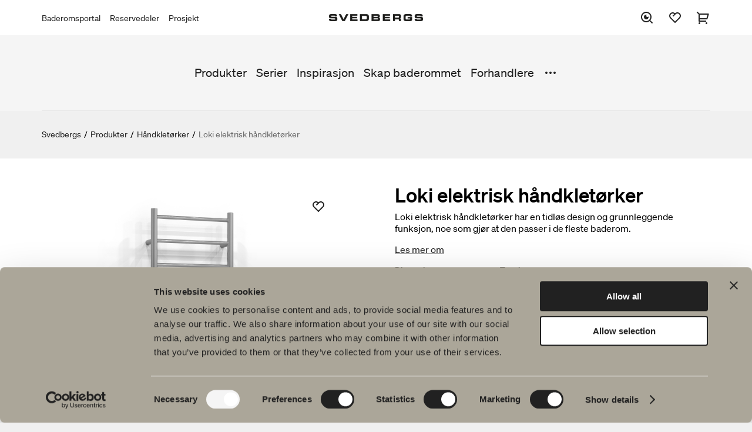

--- FILE ---
content_type: text/html; charset=utf-8
request_url: https://www.svedbergs.no/produkter/handkletorker/loki-elektrisk-handkletorker/
body_size: 6940
content:

<!DOCTYPE html>

<html lang="no" data-lcid="20">
<head>
    <meta charset="UTF-8" />
    <meta name="viewport" content="width=device-width" />
    <title>Svedbergs Baderom - Loki | Elektrisk h&#229;ndklet&#248;rker | H&#229;ndklet&#248;rker</title>
    <meta name="title" content="Loki | Elektrisk h&#229;ndklet&#248;rker | H&#229;ndklet&#248;rker" />
    <meta name="description" content="Stige i rundt formspr&#229;k med enkel og ukomplisert funksjon. Loki elektrisk h&#229;ndklet&#248;rker. Svedbergs - Vann- og str&#248;mbaserte h&#229;ndklet&#248;rkere" />
    <meta name="keywords" />
    <meta name="robots" content="index, follow">

    <meta property="og:url" content="https://www.svedbergs.no/produkter/handkletorker/loki-elektrisk-handkletorker/">
    <meta property="og:title" content="Loki | Elektrisk h&#229;ndklet&#248;rker | H&#229;ndklet&#248;rker">
    <meta property="og:description" content="Stige i rundt formspr&#229;k med enkel og ukomplisert funksjon. Loki elektrisk h&#229;ndklet&#248;rker. Svedbergs - Vann- og str&#248;mbaserte h&#229;ndklet&#248;rkere">
    <meta property="og:image" content="https://www.svedbergs.no/globalassets/svedbergsimport/images/639/639771.png">

    <meta property="twitter:card" content="summary_large_image">
    <meta property="twitter:url" content="https://www.svedbergs.no/produkter/handkletorker/loki-elektrisk-handkletorker/">
    <meta property="twitter:title" content="Loki | Elektrisk h&#229;ndklet&#248;rker | H&#229;ndklet&#248;rker">
    <meta property="twitter:description" content="Stige i rundt formspr&#229;k med enkel og ukomplisert funksjon. Loki elektrisk h&#229;ndklet&#248;rker. Svedbergs - Vann- og str&#248;mbaserte h&#229;ndklet&#248;rkere">
    <meta property="twitter:image" content="https://www.svedbergs.no/globalassets/svedbergsimport/images/639/639771.png">

    <link rel="canonical" href="https://www.svedbergs.no/produkter/handkletorker/loki-elektrisk-handkletorker/" />

    <link rel="stylesheet" type="text/css" href="/Static/site.min.css?v=639019906400000000" />
    <link rel="icon" href="/favicon.ico" type="image/x-icon">
    <link rel="shortcut icon" href="/favicon.ico" type="image/x-icon">

    <meta property="og:type" content="website" />
<!-- Google Tag Manager -->
<script>(function(w,d,s,l,i){w[l]=w[l]||[];w[l].push({'gtm.start':
new Date().getTime(),event:'gtm.js'});var f=d.getElementsByTagName(s)[0],
j=d.createElement(s),dl=l!='dataLayer'?'&l='+l:'';j.async=true;j.src=
'https://www.googletagmanager.com/gtm.js?id='+i+dl;f.parentNode.insertBefore(j,f);
})(window,document,'script','dataLayer','GTM-PWLK3D9');</script>
<!-- End Google Tag Manager -->


    

    
<script type="text/javascript">var appInsights=window.appInsights||function(config){function t(config){i[config]=function(){var t=arguments;i.queue.push(function(){i[config].apply(i,t)})}}var i={config:config},u=document,e=window,o="script",s="AuthenticatedUserContext",h="start",c="stop",l="Track",a=l+"Event",v=l+"Page",r,f;setTimeout(function(){var t=u.createElement(o);t.src=config.url||"https://js.monitor.azure.com/scripts/a/ai.0.js";u.getElementsByTagName(o)[0].parentNode.appendChild(t)});try{i.cookie=u.cookie}catch(y){}for(i.queue=[],r=["Event","Exception","Metric","PageView","Trace","Dependency"];r.length;)t("track"+r.pop());return t("set"+s),t("clear"+s),t(h+a),t(c+a),t(h+v),t(c+v),t("flush"),config.disableExceptionTracking||(r="onerror",t("_"+r),f=e[r],e[r]=function(config,t,u,e,o){var s=f&&f(config,t,u,e,o);return s!==!0&&i["_"+r](config,t,u,e,o),s}),i}({instrumentationKey:"c29ffb0d-cf0f-4e6c-b11e-f7dd78028510",sdkExtension:"a"});window.appInsights=appInsights;appInsights.queue&&appInsights.queue.length===0&&appInsights.trackPageView();</script></head>
<body class="bundle theme-default" data-site="consumer">
    <!-- Google Tag Manager (noscript) -->
<noscript><iframe src="https://www.googletagmanager.com/ns.html?id=GTM-PWLK3D9"
height="0" width="0" style="display:none;visibility:hidden"></iframe></noscript>
<!-- End Google Tag Manager (noscript) -->
<!-- Start of HubSpot Embed Code -->
<script type="text/javascript" id="hs-script-loader" async defer src="//js.hs-scripts.com/19569693.js"></script>
<!-- End of HubSpot Embed Code -->


    <header id="header" class="header" data-panel="collapsed">

<div class="header-nav-top-wrapper" data-component="header">
    <nav class="header-nav-top" aria-label="Hovednavigasjon">

                <ul class="header-links">
                        <li>
                            <a href="https://portal.svedbergs.no/" title="Baderomsportal">Baderomsportal</a>
                        </li>
                        <li>
                            <a href="/produkter/reservedeler/">Reservedeler</a>
                        </li>
                        <li>
                            <a href="https://prosjekt.svedbergs.no/">Prosjekt</a>
                        </li>
                </ul>
        <figure>
                <a href="/">
                    <img class="logotype" src="/globalassets/startsida/svedbergs_extended500x36.png" alt="Svedbergs Baderom" title="Svedbergs Baderom" />
                </a>
        </figure>

            <div class="header-icons-wrapper">
                <ul id="header-icons" class="header-icons">
                    <li class="menu-search">
                        <button data-panel="search" aria-label="S&#248;k">
                            <svg>
                                <use xlink:href="/Resources/Shared/static/img/remixicon.symbol.svg#ri-search-eye-line"></use>
                            </svg>
                        </button>
                    </li>
                        <li class="menu-favourites">
                            <a href="/favoritter/" data-panel="favourites" aria-label="Favoritter">
                                <svg>
                                    <use xlink:href="/Resources/Shared/static/img/remixicon.symbol.svg#ri-heart-2-line"></use>
                                </svg>

                                <span id="favourites-amount" class="amount hidden"></span>
                            </a>
                        </li>
                                            <li class="menu-cart">
                            <a id="cart-checkout" href="/handlekurv/" aria-label="Handlekurv">
                                <svg>
                                    <use xlink:href="/Resources/Shared/static/img/remixicon.symbol.svg#ri-shopping-cart-2-line"></use>
                                </svg>

                                <span data-cartamount="0" class="amount hidden">0</span>
                            </a>
                        </li>
                    <li class="menu-mobile">
                        <button data-panel="menu">
                            <svg>
                                <use xlink:href="/Resources/Shared/static/img/remixicon.symbol.svg#ri-menu-3-fill"></use>
                            </svg>
                        </button>
                    </li>
                    <li class="menu-mobile-close">
                        <button data-panel="menu-close">
                            <svg>
                                <use xlink:href="/Resources/Shared/static/img/remixicon.symbol.svg#ri-close-line"></use>
                            </svg>
                        </button>
                    </li>
                </ul>
            </div>
    </nav>
</div>
<div data-component="search">
    <form class="search-input" action="/sok/">
        <input type="search" name="query" placeholder="S&#248;k etter [produkter, sider, dokumenter]" value="" />
        <input type="submit" name="" value="S&#248;k" />
    </form>
</div>
<nav id="menu" class="menu" data-component="menu" aria-label="Sekund&#230;r navigering">
    <div class="container">
        <div class="inner">
            <ul class="primary-links">


                        <li>
                            <a href="/produkter/">Produkter</a>
                        </li>
                        <li>
                            <a href="/serier/">Serier</a>
                        </li>
                        <li>
                            <a href="/Inspirasjon/">Inspirasjon</a>
                        </li>
                        <li>
                            <a href="/planlegg-ditt-bad/">Skap baderommet</a>
                        </li>
                        <li>
                            <a href="/finn-forhandler/" title="Forhandlere">Forhandlere</a>
                        </li>
                        <li>
                            <a href="/barekraft/">B&#230;rekraft</a>
                        </li>
                        <li>
                            <a href="/produktveiledning/" title="Produktguider">Produktguider</a>
                        </li>
                        <li>
                            <a href="/om-svedbergs/" title="Om Svedbergs">Om Svedbergs</a>
                        </li>
                        <li>
                            <a href="/kundeservice/" title="Kundeservice">Kundeservice</a>
                        </li>
            </ul>
                <button data-menu="toggle">
                    <svg>
                        <use xlink:href="/Resources/Shared/static/img/remixicon.symbol.svg#ri-more-fill"></use>
                    </svg>
                </button>
        </div>
    </div>
    <div class="mobile-top-links">
            <ul class="secondary-links">
                    <li>
                        <a href="https://portal.svedbergs.no/" title="Baderomsportal">Baderomsportal</a>
                    </li>
                    <li>
                        <a href="/produkter/reservedeler/">Reservedeler</a>
                    </li>
                    <li>
                        <a href="https://prosjekt.svedbergs.no/">Prosjekt</a>
                    </li>
            </ul>
    </div>
</nav>    </header>

    <main id="main" data-loading="false">
    <section class="breadcrumbs">
        <ul>
                <li>

                        <a href="/">Svedbergs</a>
                </li>
                <li>
                        <span class="separator">/</span>

                        <a href="/produkter/">Produkter</a>
                </li>
                <li>
                        <span class="separator">/</span>

                        <a href="/produkter/handkletorker/">H&#229;ndklet&#248;rker</a>
                </li>
                <li>
                        <span class="separator">/</span>

                        <span class="active">Loki elektrisk h&#229;ndklet&#248;rker</span>
                </li>
        </ul>
    </section>

        

<div class="bundle-index" data-page="bundle-index">
    <section class="bundle-intro">
        <div class="inner">
            <div class="columns">
                <div class="images-wrapper">
                    <div class="media-slider" id="mobile-figure" data-slides="1" data-narrow-margin="true" data-infinite="false" data-component="media-slider">
                        <div class="slide">
                            <div class="product-card">
                                <div class="wrapper">
                                    <figure data-selector="product-image-mobile">
                                        <img id="product-image-mobile" src="/globalassets/svedbergsimport/images/639/639771.png" alt="Loki elektrisk h&#229;ndklet&#248;rker" />
                                        <button data-code="738729384" data-id="7387" data-article="29384|1" data-message="Produktet er n&#229; lagt til i din favorittliste." data-selector="favourite-add" class="favourite large">
                                            <svg>
                                                <use xlink:href="/Resources/Shared/static/img/remixicon.symbol.svg#ri-heart-2-line"></use>
                                            </svg>
                                        </button>
                                    </figure>
                                </div>
                            </div>
                        </div>
                       
                 
                    </div>
                    <figure id="bundle-figure"></figure>
                    <div class="images">
                        <ul class="images-items">

                        </ul>
                    </div>
                </div>
                <header>
                    <h1 class="h1">
                        Loki elektrisk h&#229;ndklet&#248;rker
                    </h1>

                    <p id="sales-text" class="truncate">
                        Loki elektrisk h&#229;ndklet&#248;rker har en tidl&#248;s design og grunnleggende funksjon, noe som gj&#248;r at den passer i de fleste baderom.
                    </p>

                    <button id="read-more" type="button" class="read-more">
                        Les mer om
                    </button>

                    <div id="bundle-intro"></div>
                </header>
            </div>
        </div>
    </section>

    <div class="data-upsale-container">
        <div class="data-upsale-wrapper">
            <section id="product-data" class="product-data">
                <div class="inner">
                    <h2 class="h2">Produktfakta</h2>
                    <div class="columns">
                        <ul class="collapsible" data-component="collapsible">
                            <li data-state="collapsed" id="product-description">
                                <button data-selector="product-description">
                                    <span>Produktbeskrivelse</span><i></i>
                                </button>
                                <ul>
                                    <li>
                                        <h3>Loki elektrisk h&#229;ndklet&#248;rker</h3>
<p>• Elektrisk håndkletørk.</p><p>• Tradisjonell stige i rundt formspråk. </p><p>• Velg mellom eltilkobling på høyre eller venstre side.</p><p>• Lavt energiforbruk, effekt 56W.</p><p>• Polert rustfritt stål.</p><p>• Av/På.</p><p>• Ledning 1,5 m med kontakt inngår.</p><p>• Skjult tilkobling inngår, passer for både boks i vegg og VP-rør.</p><p>• Skal kobles over allpolet bryter.</p><p>• Veggfester i metall. </p><p>• IP 44.</p><p>• Garanti 5 år.</p>                                    </li>
                                </ul>
                            </li>

                                <li data-state="collapsed" id=product-documents>
                                    <button data-selector="product-documents">
                                        <span>Vedlikeholdsr&#229;d</span><i></i>
                                    </button>
                                    <ul class="link-list">
                                            <li>
                                                <a href="/globalassets/svedbergsimport/documents/104/104079.pdf"><i><svg><use xlink:href="/Resources/Shared/static/img/remixicon.symbol.svg#ri-file-download-line"></use></svg></i>Vedlikeholdsveiledning FDV Dokumentasjon H&#229;ndklet&#248;rker</a>
                                            </li>
                                    </ul>
                                </li>
                                                                                                                                                                                                                                                                                            <li data-state="collapsed" >
                                    <button data-selector="product-documents">
                                        <span>Monteringsanvisninger</span><i></i>
                                    </button>

                                    <ul class="link-list">
                                            <li>
                                                <a href="/globalassets/svedbergsimport/documents/644/644103.pdf"><i><svg><use xlink:href="/Resources/Shared/static/img/remixicon.symbol.svg#ri-file-download-line"></use></svg></i>Monteringsveiledning Elektrisk h&#229;ndklet&#248;rker Loki</a>
                                            </li>
                                    </ul>
                                </li>
                                                                                                                    <li data-state="collapsed">
                                    <button>
                                        <span>DWG-filer</span><i></i>
                                    </button>

                                    <ul class="link-list">
                                            <li>
                                                <a href="/globalassets/svedbergsimport/cads/644/644132.dwg"><i><svg><use xlink:href="/Resources/Shared/static/img/remixicon.symbol.svg#ri-file-download-line"></use></svg></i> DWG 2D-top H&#229;ndklet&#248;rker Loki SL 48x80</a>
                                            </li>
                                            <li>
                                                <a href="/globalassets/svedbergsimport/cads/644/644134.dwg"><i><svg><use xlink:href="/Resources/Shared/static/img/remixicon.symbol.svg#ri-file-download-line"></use></svg></i> DWG 2D-top H&#229;ndklet&#248;rker Loki SR 48x80</a>
                                            </li>
                                            <li>
                                                <a href="/globalassets/svedbergsimport/cads/644/644131.dwg"><i><svg><use xlink:href="/Resources/Shared/static/img/remixicon.symbol.svg#ri-file-download-line"></use></svg></i> DWG 3D H&#229;ndklet&#248;rker Loki SL 48x80</a>
                                            </li>
                                            <li>
                                                <a href="/globalassets/svedbergsimport/cads/644/644133.dwg"><i><svg><use xlink:href="/Resources/Shared/static/img/remixicon.symbol.svg#ri-file-download-line"></use></svg></i> DWG 3D H&#229;ndklet&#248;rker Loki SR 48x80</a>
                                            </li>
                                    </ul>
                                </li>
                                                                                        <li data-state="collapsed">
                                    <button>
                                        <span>Artikkelnummer</span><i></i>
                                    </button>
                                    <ul class="article-numbers">
                                        <li>
                                            <div class="table">
                                                <table>
                                                    <thead>
                                                        <tr>
                                                            <th class="flex-1">Art.nr.</th>
                                                            <th class="flex-3">Beskrivelse</th>
                                                            <th class="flex-1">NOBB</th>
                                                            <th class="flex-1">EAN</th>
                                                                <th class="flex-1 center">Produktark</th>
                                                        </tr>
                                                    </thead>
                                                    <tbody>
                                                            <tr>
                                                                <td class="flex-1">
                                                                    <span class="label">Art.nr.: </span>
                                                                    57213-SL
                                                                </td>
                                                                <td class="flex-3">
                                                                    <span class="label">Beskrivelse: </span>
                                                                    Loki elektrisk h&#229;ndklet&#248;rk 48x80, venstre, polert rustfritt, 56W
                                                                </td>
                                                                <td class="flex-1">
                                                                    <span class="label">NOBB: </span>
                                                                    60807879
                                                                </td>
                                                                <td class="flex-1">
                                                                    <span class="label">EAN: </span>
                                                                    7323100399618
                                                                </td>

                                                                    <td class="flex-1 center">
                                                                        <span class="label">Produktark: </span>
                                                                        <a title="Last ned produktark" class="product-sheet-link" href="/pdfrenderapi/CreatePdf?articleCodes=642181&productPageUrl=/produkter/handkletorker/loki-elektrisk-handkletorker/" download> <i class="download-product-sheet"><svg><use xlink:href="/Resources/Shared/static/img/remixicon.symbol.svg#ri-file-download-line"></use></svg></i> </a>
                                                                    </td>
                                                            </tr>
                                                            <tr>
                                                                <td class="flex-1">
                                                                    <span class="label">Art.nr.: </span>
                                                                    57213-SR
                                                                </td>
                                                                <td class="flex-3">
                                                                    <span class="label">Beskrivelse: </span>
                                                                    Loki elektrisk h&#229;ndklet&#248;rk 48x80, h&#248;yre, polert rustfritt, 56W
                                                                </td>
                                                                <td class="flex-1">
                                                                    <span class="label">NOBB: </span>
                                                                    60807880
                                                                </td>
                                                                <td class="flex-1">
                                                                    <span class="label">EAN: </span>
                                                                    7323100399625
                                                                </td>

                                                                    <td class="flex-1 center">
                                                                        <span class="label">Produktark: </span>
                                                                        <a title="Last ned produktark" class="product-sheet-link" href="/pdfrenderapi/CreatePdf?articleCodes=642182&productPageUrl=/produkter/handkletorker/loki-elektrisk-handkletorker/" download> <i class="download-product-sheet"><svg><use xlink:href="/Resources/Shared/static/img/remixicon.symbol.svg#ri-file-download-line"></use></svg></i> </a>
                                                                    </td>
                                                            </tr>
                                                    </tbody>
                                                </table>
                                            </div>
                                        </li>
                                    </ul>
                                </li>
                            <li data-state="collapsed" id="product-specification">
                                <button data-selector="product-specification">
                                    <span>Spesifikasjon</span><i></i>
                                </button>
                                <ul class="specification">
                                    <li>
                                        <div class="table">
                                            <table>
                                                <thead>
                                                    <tr>
                                                        <th class="flex-1">Key</th>
                                                        <th class="flex-2">Value</th>
                                                    </tr>
                                                </thead>
                                                <tbody>
                                                            <tr>
                                                                <td class="flex-1">Bredde</td>
                                                                <td class="flex-2">45 cm</td>
                                                            </tr>
                                                            <tr>
                                                                <td class="flex-1">Dybde</td>
                                                                <td class="flex-2">12,2 cm</td>
                                                            </tr>
                                                            <tr>
                                                                <td class="flex-1">Effekt</td>
                                                                <td class="flex-2">56 W</td>
                                                            </tr>
                                                            <tr>
                                                                <td class="flex-1">Farge</td>
                                                                <td class="flex-2">Polert rustfritt </td>
                                                            </tr>
                                                            <tr>
                                                                <td class="flex-1">H&#248;yde</td>
                                                                <td class="flex-2">80 cm</td>
                                                            </tr>
                                                            <tr>
                                                                <td class="flex-1">IP</td>
                                                                <td class="flex-2">IP44 </td>
                                                            </tr>
                                                            <tr>
                                                                <td class="flex-1">Material</td>
                                                                <td class="flex-2">Rustfritt </td>
                                                            </tr>
                                                            <tr>
                                                                <td class="flex-1">M&#229;l</td>
                                                                <td class="flex-2">48 x 80 </td>
                                                            </tr>
                                                            <tr>
                                                                <td class="flex-1">Produkttype</td>
                                                                <td class="flex-2">H&#229;ndklet&#248;rker </td>
                                                            </tr>
                                                            <tr>
                                                                <td class="flex-1">Tilkobling</td>
                                                                <td class="flex-2">Str&#248;m </td>
                                                            </tr>
                                                            <tr>
                                                                <td class="flex-1">Tilkobling El</td>
                                                                <td class="flex-2">Ja </td>
                                                            </tr>
                                                            <tr>
                                                                <td class="flex-1">Tilkobling Vann</td>
                                                                <td class="flex-2">Nei </td>
                                                            </tr>
                                                            <tr>
                                                                <td class="flex-1">Timer</td>
                                                                <td class="flex-2">Ja </td>
                                                            </tr>
                                                </tbody>
                                            </table>
                                        </div>
                                    </li>
                                </ul>
                            </li>

                        </ul>
                    </div>
                </div>
            </section>

                <section class="upsale">
                    <div class="inner">
                        <h2 class="h2">Du er kanskje interessert i</h2>
                        <div class="media-slider" data-component="media-slider" data-next="Neste" data-previous="Tidligere" data-slides="1" data-margin="true">
                                <div class="slide">
                                    <div class="product-card">
                                        <div class="wrapper">
                                                <figure style="background-image: url('/globalassets/svedbergsimport/images/639/639763.png')">
                                                </figure>
                                            <a href="/produkter/handkletorker/diana-s-elektrisk-handkletorker/" data-selector="bundle-link" class="product-customize product-card__card-link" aria-label="Diana S elektrisk h&#229;ndklet&#248;rker"></a>
                                            <div class="inner">
                                                <h3>Diana S elektrisk h&#229;ndklet&#248;rker</h3>
                                                <p class="description">Stige i rundt formspr&#229;k med smarte funksjoner for energibesparelse. 48 W</p>
                                                <p class="price-container">kr 5 290</p>
                                            </div>
                                            <div class="upsale-link footer-link">G&#229; til produkt</div>
                                        </div>
                                    </div>
                                </div>
                        </div>
                    </div>
                </section>

        </div>
    </div>



</div>

<div id="bundle-modal" class="modal "></div>

    <script>
        if (typeof dataLayer !== "undefined") {
            dataLayer.push({ ecommerce: null });
            dataLayer.push(
                {"event":"detail","ecommerce":{"detail":{"products":[{"name":"Loki elektrisk håndkletørk 48x80, venstre, polert rustfritt, 56W","id":"57213-SL","price":"4590.00","brand":"","category":null,"variant":"Elektrisk håndkletørk","quantity":0.0,"coupon":null}]}}}
            );
        }
    </script>

    </main>

<footer class="footer-alt" data-component="footer">
    <div class="inner">
        <div class="left-content">
                <figure>
                    <img class="logotype" src="/globalassets/startsida/svedbergs_extended500x36.png" alt="Svedbergs" />
                </figure>

            <p>Hos oss finner du alt for hele baderommet. Fra baderomsm&oslash;bler, servanter og blandebatterier til dusjer, badekar, h&aring;ndklet&oslash;rkere og toaletter.</p>
<p>Svedbergs i Dalstorp AB<br />Verkstadsv&auml;gen 1,<br />SE 514 63 Dalstorp, Sverige</p>
<p>Telefon: 38 09 07 94<br />E-post: kundeservice@svedbergs.no</p>


        </div>
        <div class="right-navigation">
            <nav class="footer-nav" aria-label="Footer">
                <ul>
                        <li>
                            <a href="/produkter/">Produkter</a>

                                <ul>
                                        <li>
                                            <a href="/produkter/baderomsmobler/">Baderomsm&#248;bler</a>
                                        </li>
                                        <li>
                                            <a href="/produkter/servantkran/">Servantkran</a>
                                        </li>
                                        <li>
                                            <a href="/produkter/dusj/">Dusj</a>
                                        </li>
                                        <li>
                                            <a href="/produkter/badekar/">Badekar</a>
                                        </li>
                                        <li>
                                            <a href="/produkter/dusj--og-badekarbatteri/">Dusj- og badekarbatteri</a>
                                        </li>
                                        <li>
                                            <a href="/produkter/handkletorker/">H&#229;ndklet&#248;rker</a>
                                        </li>
                                        <li>
                                            <a href="/produkter/wc--klosett/">WC &amp; Klosett</a>
                                        </li>
                                        <li>
                                            <a href="/produkter/baderomstilbehor/">Baderomstilbeh&#248;r</a>
                                        </li>
                                        <li>
                                            <a href="/produkter/reservedeler/">Reservedeler</a>
                                        </li>
                                </ul>
                        </li>
                        <li>
                            <a href="/serier/">Serier</a>

                                <ul>
                                        <li>
                                            <a href="/serier/poem-soft/">Poem Soft</a>
                                        </li>
                                        <li>
                                            <a href="/serier/nyheter-til-badet/">Nyheter til badet</a>
                                        </li>
                                        <li>
                                            <a href="/serier/mobelserier/">M&#248;belserier</a>
                                        </li>
                                        <li>
                                            <a href="/serier/vare-dusjer/">V&#229;re dusjer</a>
                                        </li>
                                        <li>
                                            <a href="/serier/speglar/">Speil</a>
                                        </li>
                                        <li>
                                            <a href="/serier/speilskap/">Speilskap</a>
                                        </li>
                                        <li>
                                            <a href="/serier/pendelbelysning/">Pendelbelysning</a>
                                        </li>
                                        <li>
                                            <a href="/serier/oppbevaring/">Oppbevaring</a>
                                        </li>
                                        <li>
                                            <a href="/serier/vask-og-tork/">Vask og t&#248;rk</a>
                                        </li>
                                        <li>
                                            <a href="/serier/servanter/">Servanter</a>
                                        </li>
                                        <li>
                                            <a href="/serier/kraner/">Kraner</a>
                                        </li>
                                        <li>
                                            <a href="/serier/handtak/">H&#229;ndtak</a>
                                        </li>
                                        <li>
                                            <a href="/serier/badekar/">Badekar</a>
                                        </li>
                                        <li>
                                            <a href="/serier/handkletorker/">H&#229;ndklet&#248;rker</a>
                                        </li>
                                        <li>
                                            <a href="/serier/granittkeramikk/">Granittkeramikk</a>
                                        </li>
                                </ul>
                        </li>
                        <li>
                            <a href="/planlegg-ditt-bad/">Tegneverkt&#248;y</a>

                                <ul>
                                        <li>
                                            <a href="/planlegg-ditt-bad/ditt-baderom-digitalt/">Ditt baderom digitalt</a>
                                        </li>
                                        <li>
                                            <a href="/planlegg-ditt-bad/blueprint/">Blueprint</a>
                                        </li>
                                        <li>
                                            <a href="/planlegg-ditt-bad/skap-baderommet/">Skap baderommet</a>
                                        </li>
                                </ul>
                        </li>
                        <li>
                            <a href="/barekraft/">B&#230;rekraft</a>

                                <ul>
                                        <li>
                                            <a href="/barekraft/planet/">Planet</a>
                                        </li>
                                        <li>
                                            <a href="/barekraft/product/">Product</a>
                                        </li>
                                        <li>
                                            <a href="/barekraft/people/">People</a>
                                        </li>
                                </ul>
                        </li>
                        <li>
                            <a href="/Inspirasjon/">Inspirasjon</a>

                                <ul>
                                        <li>
                                            <a href="/Inspirasjon/Bad-rom/">Bad &amp; Rom</a>
                                        </li>
                                        <li>
                                            <a href="/Inspirasjon/blyantpenn-svart/">Blyantpenn svart</a>
                                        </li>
                                        <li>
                                            <a href="/Inspirasjon/tips-og-rad/">Tips og r&#229;d</a>
                                        </li>
                                        <li>
                                            <a href="/Inspirasjon/hjemme-hos-vare-kunder/">Hjemme hos v&#229;re kunder</a>
                                        </li>
                                        <li>
                                            <a href="/Inspirasjon/vare-baderom/">V&#229;re baderom</a>
                                        </li>
                                        <li>
                                            <a href="/Inspirasjon/auren/">Auren</a>
                                        </li>
                                        <li>
                                            <a href="/Inspirasjon/intervju-med-johan-korner/">Intervju med Johan K&#246;rner</a>
                                        </li>
                                </ul>
                        </li>
                </ul>
            </nav>
        </div>
    </div>
    <div class="inner buttons">
            <div class="left-buttons">
                <div class="button-links">
                    
<ul>
    
        <li>
            <a href="/Inspirasjon/Bad-rom/" title="Bad &amp; Rom">Bad &amp; Rom</a> 
        </li>
    
</ul>
                </div>
            </div>

        <nav class="footer-nav-mobile" aria-label="Footer">
            <ul>
                    <li>
                        <a href="/produkter/">Produkter</a>
                    </li>
                    <li>
                        <a href="/serier/">Serier</a>
                    </li>
                    <li>
                        <a href="/planlegg-ditt-bad/">Tegneverkt&#248;y</a>
                    </li>
                    <li>
                        <a href="/barekraft/">B&#230;rekraft</a>
                    </li>
                    <li>
                        <a href="/Inspirasjon/">Inspirasjon</a>
                    </li>
            </ul>
        </nav>

            <div class="right-buttons">
                <div class="button-links">
                    
<ul>
    
        <li>
            <a href="/finn-forhandler/">Forhandlere</a> 
        </li>
    
        <li>
            <a href="/produkter/reservedeler/">Reservedeler</a> 
        </li>
    
</ul>
                </div>
            </div>
    </div>
    <div class="inner bottom">
            <form class="footer-nav-markets" action="ChangeMarket" method="get">
                <label for="market-selector">Spr&#229;k: </label>
                <select id="market-selector" class="select fixed" name="MarketId">
                    <option value="/produkter/handkletorker/loki-elektrisk-handkletorker/" selected="">Norsk</option>
                        <option value="/produkter/handkletorker/loki-elektrisk-handkletorker/ChangeMarket?marketId=DEFAULT" data-target="">Svenska</option>
                        <option value="/produkter/handkletorker/loki-elektrisk-handkletorker/ChangeMarket?marketId=dk" data-target="">Dansk</option>
                        <option value="/produkter/handkletorker/loki-elektrisk-handkletorker/ChangeMarket?marketId=en" data-target="">English</option>
                        <option value="/produkter/handkletorker/loki-elektrisk-handkletorker/ChangeMarket?marketId=fi" data-target="">Suomi</option>
                </select>
            </form>

            <nav class="social-media-links" aria-label="Social media">
                <p class="social-media-links__title">F&#248;lg oss i sosiale medier</p>
                <a href="https://www.facebook.com/svedbergsno/" target="_blank">
        <i><svg><use xlink:href="/Resources/Shared/static/img/remixicon.symbol.svg#ri-facebook-circle-line"></use></svg></i> Facebook</a><a href="https://www.instagram.com/svedbergsno/" target="_blank">
        <i><svg><use xlink:href="/Resources/Shared/static/img/remixicon.symbol.svg#ri-instagram-line"></use></svg></i> Instagram</a><a href="https://www.tiktok.com/@svedbergs.se/" target="_blank">
        <i>
            <svg xmlns="http://www.w3.org/2000/svg" viewBox="0 0 448 512">
                <path d="M448,209.91a210.06,210.06,0,0,1-122.77-39.25V349.38A162.55,162.55,0,1,1,185,188.31V278.2a74.62,74.62,0,1,0,52.23,71.18V0l88,0a121.18,121.18,0,0,0,1.86,22.17h0A122.18,122.18,0,0,0,381,102.39a121.43,121.43,0,0,0,67,20.14Z" />
            </svg>
        </i>
TikTok</a><a href="https://www.linkedin.com/company/svedbergs" target="_blank">
        <i><svg><use xlink:href="/Resources/Shared/static/img/remixicon.symbol.svg#ri-linkedin-box-line"></use></svg></i> LinkedIn</a><a href="http://www.youtube.com/user/Svedbergsbadrum" target="_blank">
        <i><svg><use xlink:href="/Resources/Shared/static/img/remixicon.symbol.svg#ri-youtube-line"></use></svg></i> Youtube</a><a href="https://www.pinterest.com/Svedbergs/" target="_blank">
        <i><svg><use xlink:href="/Resources/Shared/static/img/remixicon.symbol.svg#ri-pinterest-line"></use></svg></i> Pinterest</a>
            </nav>

        <div id="footer-search" class="menu-search">
            <button data-panel="search">
                <svg>
                    <use xlink:href="/Resources/Shared/static/img/remixicon.symbol.svg#ri-search-eye-line"></use>
                </svg>
                <span>S&#248;k</span>
            </button>
        </div>
    </div>

</footer>




    
    <script type="text/javascript" src="https://dl.episerver.net/13.6.1/epi-util/find.js"></script>
<script type="text/javascript">
if(typeof FindApi === 'function'){var api = new FindApi();api.setApplicationUrl('/');api.setServiceApiBaseUrl('/find_v2/');api.processEventFromCurrentUri();api.bindWindowEvents();api.bindAClickEvent();api.sendBufferedEvents();}
</script>


    <section id="modal" class="modal"></section>
<div class="old-browser">
  <div class="old-browser__content">
    <img src="/globalassets/startsida/svedbergs_extended500x36.png" alt="Svedbergs Baderom" />
    <p>Dette nettstedet st&oslash;tter ikke Internet Explorer. Vennligst bes&oslash;k nettstedet v&aring;rt ved hjelp av en annen nettleser.</p>
  </div>
</div>



    
    <script src="/Static/site.min.js?v=639019906400000000"></script>

</body>
</html>


--- FILE ---
content_type: text/css
request_url: https://www.svedbergs.no/Static/site.min.css?v=639019906400000000
body_size: 87433
content:
/*!************************************************************************************************************************************************!*\
  !*** css ./node_modules/css-loader/dist/cjs.js!./node_modules/sass-loader/dist/cjs.js!./Resources/Site/pages/magazine-page/magazine-page.scss ***!
  \************************************************************************************************************************************************/
@import url(https://fonts.googleapis.com/css2?family=Libre+Bodoni&display=swap);
/*!**************************************************************************************************************************************************!*\
  !*** css ./node_modules/css-loader/dist/cjs.js!./node_modules/sass-loader/dist/cjs.js!./Resources/Shared/js/components/img-modal/img-modal.scss ***!
  \**************************************************************************************************************************************************/
.img-modal-view {
  max-width: 80vw;
  max-height: 80vh;
  position: relative;
}
.img-modal-view .img-wrapper {
  width: 880px;
  height: 660px;
  padding: 15px;
  background-color: #fff;
}
.img-modal-view .img-wrapper button {
  position: absolute;
  top: 1rem;
  right: 1rem;
}
.img-modal-view .img-wrapper figure {
  display: flex;
  height: 100%;
  width: 100%;
  justify-content: center;
}
.img-modal-view .img-wrapper figure img {
  max-width: 100%;
  max-height: 100%;
  width: auto;
  object-fit: contain;
}
.img-modal-view .arrow {
  color: #a9a9a9;
  font-size: 120px;
}
.img-modal-view .arrow:hover {
  color: #c7c7c7;
  transition: color 0.3s;
  cursor: pointer;
}
.img-modal-view .left {
  position: absolute;
  top: 50%;
  margin-top: -60px;
  left: -50px;
}
.img-modal-view .right {
  position: absolute;
  right: -50px;
  top: 50%;
  margin-top: -60px;
}
@media (max-width: 700px) {
  .img-modal-view .left {
    left: -20px;
  }
  .img-modal-view .right {
    right: -20px;
  }
}
.img-modal-view .below {
  position: absolute;
  bottom: -50px;
  left: 0;
  right: 0;
  display: flex;
  justify-content: center;
}
.img-modal-view .below ul {
  display: inline-block;
  list-style: none;
  display: flex;
  justify-content: center;
}
.img-modal-view .below ul li {
  display: inline-block;
  list-style: none;
  background-color: #ffffff;
  min-height: 8px;
  min-width: 8px;
  border-radius: 50%;
  margin-right: 4px;
  margin-left: 4px;
}
.img-modal-view .below ul li:hover {
  cursor: pointer;
}
.img-modal-view .below ul .selected-box {
  background-color: #a9a9a9;
}
/*!***************************************************************************************************************************************************!*\
  !*** css ./node_modules/css-loader/dist/cjs.js!./node_modules/sass-loader/dist/cjs.js!./Resources/Shared/js/components/filter/filters-quick.scss ***!
  \***************************************************************************************************************************************************/
@-webkit-keyframes rotateIn {
  0% {
    opacity: 0;
    -webkit-transform: rotate(-200deg);
    -moz-transform: rotate(-200deg);
    -ms-transform: rotate(-200deg);
    -o-transform: rotate(-200deg);
    transform: rotate(-200deg);
    -webkit-transform-origin: center center;
    -moz-transform-origin: center center;
    -ms-transform-origin: center center;
    -o-transform-origin: center center;
    transform-origin: center center;
  }
  100% {
    opacity: 1;
    -webkit-transform: rotate(0);
    -moz-transform: rotate(0);
    -ms-transform: rotate(0);
    -o-transform: rotate(0);
    transform: rotate(0);
    -webkit-transform-origin: center center;
    -moz-transform-origin: center center;
    -ms-transform-origin: center center;
    -o-transform-origin: center center;
    transform-origin: center center;
  }
}
@-moz-keyframes rotateIn {
  0% {
    opacity: 0;
    -webkit-transform: rotate(-200deg);
    -moz-transform: rotate(-200deg);
    -ms-transform: rotate(-200deg);
    -o-transform: rotate(-200deg);
    transform: rotate(-200deg);
    -webkit-transform-origin: center center;
    -moz-transform-origin: center center;
    -ms-transform-origin: center center;
    -o-transform-origin: center center;
    transform-origin: center center;
  }
  100% {
    opacity: 1;
    -webkit-transform: rotate(0);
    -moz-transform: rotate(0);
    -ms-transform: rotate(0);
    -o-transform: rotate(0);
    transform: rotate(0);
    -webkit-transform-origin: center center;
    -moz-transform-origin: center center;
    -ms-transform-origin: center center;
    -o-transform-origin: center center;
    transform-origin: center center;
  }
}
@-ms-keyframes rotateIn {
  0% {
    opacity: 0;
    -webkit-transform: rotate(-200deg);
    -moz-transform: rotate(-200deg);
    -ms-transform: rotate(-200deg);
    -o-transform: rotate(-200deg);
    transform: rotate(-200deg);
    -webkit-transform-origin: center center;
    -moz-transform-origin: center center;
    -ms-transform-origin: center center;
    -o-transform-origin: center center;
    transform-origin: center center;
  }
  100% {
    opacity: 1;
    -webkit-transform: rotate(0);
    -moz-transform: rotate(0);
    -ms-transform: rotate(0);
    -o-transform: rotate(0);
    transform: rotate(0);
    -webkit-transform-origin: center center;
    -moz-transform-origin: center center;
    -ms-transform-origin: center center;
    -o-transform-origin: center center;
    transform-origin: center center;
  }
}
@-o-keyframes rotateIn {
  0% {
    opacity: 0;
    -webkit-transform: rotate(-200deg);
    -moz-transform: rotate(-200deg);
    -ms-transform: rotate(-200deg);
    -o-transform: rotate(-200deg);
    transform: rotate(-200deg);
    -webkit-transform-origin: center center;
    -moz-transform-origin: center center;
    -ms-transform-origin: center center;
    -o-transform-origin: center center;
    transform-origin: center center;
  }
  100% {
    opacity: 1;
    -webkit-transform: rotate(0);
    -moz-transform: rotate(0);
    -ms-transform: rotate(0);
    -o-transform: rotate(0);
    transform: rotate(0);
    -webkit-transform-origin: center center;
    -moz-transform-origin: center center;
    -ms-transform-origin: center center;
    -o-transform-origin: center center;
    transform-origin: center center;
  }
}
@keyframes rotateIn {
  0% {
    opacity: 0;
    -webkit-transform: rotate(-200deg);
    -moz-transform: rotate(-200deg);
    -ms-transform: rotate(-200deg);
    -o-transform: rotate(-200deg);
    transform: rotate(-200deg);
    -webkit-transform-origin: center center;
    -moz-transform-origin: center center;
    -ms-transform-origin: center center;
    -o-transform-origin: center center;
    transform-origin: center center;
  }
  100% {
    opacity: 1;
    -webkit-transform: rotate(0);
    -moz-transform: rotate(0);
    -ms-transform: rotate(0);
    -o-transform: rotate(0);
    transform: rotate(0);
    -webkit-transform-origin: center center;
    -moz-transform-origin: center center;
    -ms-transform-origin: center center;
    -o-transform-origin: center center;
    transform-origin: center center;
  }
}
@-webkit-keyframes fadeInDown {
  0% {
    opacity: 0;
    -webkit-transform: translateY(-20px);
    -moz-transform: translateY(-20px);
    -ms-transform: translateY(-20px);
    -o-transform: translateY(-20px);
    transform: translateY(-20px);
  }
  100% {
    opacity: 1;
    -webkit-transform: translateY(0);
    -moz-transform: translateY(0);
    -ms-transform: translateY(0);
    -o-transform: translateY(0);
    transform: translateY(0);
  }
}
@-moz-keyframes fadeInDown {
  0% {
    opacity: 0;
    -webkit-transform: translateY(-20px);
    -moz-transform: translateY(-20px);
    -ms-transform: translateY(-20px);
    -o-transform: translateY(-20px);
    transform: translateY(-20px);
  }
  100% {
    opacity: 1;
    -webkit-transform: translateY(0);
    -moz-transform: translateY(0);
    -ms-transform: translateY(0);
    -o-transform: translateY(0);
    transform: translateY(0);
  }
}
@-ms-keyframes fadeInDown {
  0% {
    opacity: 0;
    -webkit-transform: translateY(-20px);
    -moz-transform: translateY(-20px);
    -ms-transform: translateY(-20px);
    -o-transform: translateY(-20px);
    transform: translateY(-20px);
  }
  100% {
    opacity: 1;
    -webkit-transform: translateY(0);
    -moz-transform: translateY(0);
    -ms-transform: translateY(0);
    -o-transform: translateY(0);
    transform: translateY(0);
  }
}
@-o-keyframes fadeInDown {
  0% {
    opacity: 0;
    -webkit-transform: translateY(-20px);
    -moz-transform: translateY(-20px);
    -ms-transform: translateY(-20px);
    -o-transform: translateY(-20px);
    transform: translateY(-20px);
  }
  100% {
    opacity: 1;
    -webkit-transform: translateY(0);
    -moz-transform: translateY(0);
    -ms-transform: translateY(0);
    -o-transform: translateY(0);
    transform: translateY(0);
  }
}
@keyframes fadeInDown {
  0% {
    opacity: 0;
    -webkit-transform: translateY(-20px);
    -moz-transform: translateY(-20px);
    -ms-transform: translateY(-20px);
    -o-transform: translateY(-20px);
    transform: translateY(-20px);
  }
  100% {
    opacity: 1;
    -webkit-transform: translateY(0);
    -moz-transform: translateY(0);
    -ms-transform: translateY(0);
    -o-transform: translateY(0);
    transform: translateY(0);
  }
}
.filters-quick {
  margin-bottom: 1.625rem;
}
.filters-quick .radio-group {
  list-style: none;
  padding: 0;
  margin: 1rem 0;
  display: flex;
}
.filters-quick .radio-group li {
  display: flex;
}
.filters-quick .radio-group li:first-child ~ li {
  margin-left: 0.625rem;
}
.filters-quick .radio-group .button-all {
  background-color: var(--theme-color--black);
  color: var(--theme-color--white);
}
.filters-quick .radio-group .button-all:hover {
  color: white !important;
  background: var(--theme-color--darkish);
}
.filters-quick .summary {
  display: flex;
  align-items: flex-start;
  justify-content: space-between;
  font-size: 0.75rem;
  margin: 2rem 0;
}
@media (min-width: 48rem) {
  .filters-quick .summary {
    align-items: center;
    font-size: 0.875rem;
  }
}
.filters-quick .summary .sorting {
  position: relative;
}
.filters-quick .summary .sorting > button {
  display: flex;
  cursor: pointer;
  border: none;
  background-color: transparent;
  margin: 0;
  padding: 0;
  font-family: inherit;
  font-size: inherit;
  display: flex;
  align-items: center;
  color: var(--theme-color--black);
}
.filters-quick .summary .sorting > button .bold {
  font-family: var(--font-primary--bold);
}
.filters-quick .summary .sorting > button:after {
  content: "";
  width: 1.25rem;
  height: 1.25rem;
  background-image: url([data-uri]);
  margin-left: 0.625rem;
  background-size: contain;
  background-repeat: no-repeat;
}
.filters-quick .summary .sorting .sorting-options {
  list-style: none;
  margin: 0;
  padding: 0;
  border-radius: var(--theme-border--radius);
  box-shadow: var(--theme-boxshadow--large);
  position: absolute;
  top: 100%;
  left: 0;
  background-color: var(--theme-color--white);
  width: 100%;
  z-index: 999;
  margin-top: 0.625rem;
  display: none;
}
.filters-quick .summary .sorting .sorting-options li:first-child ~ li {
  border-top: 1px solid var(--theme-color--gray);
}
.filters-quick .summary .sorting .sorting-options li button {
  display: flex;
  cursor: pointer;
  border: none;
  background-color: transparent;
  margin: 0;
  padding: 0;
  font-family: inherit;
  width: 100%;
  padding: 0.625rem 1rem;
  text-align: left;
  outline: none;
  color: var(--theme-color--black);
}
.filters-quick .summary .sorting .sorting-options li button.selected {
  pointer-events: none;
  cursor: default;
  color: var(--theme-color--grayscull);
  font-family: var(--font-primary--bold);
}
.filters-quick .summary .sorting .sorting-options li button:hover {
  background-color: var(--theme-color--gray);
  transition: 0.3s ease;
}
.filters-quick .summary .sorting .sorting-options.active {
  -webkit-animation-name: fadeInDown;
  -moz-animation-name: fadeInDown;
  -ms-animation-name: fadeInDown;
  -o-animation-name: fadeInDown;
  animation-name: fadeInDown;
  -webkit-animation-iteration-count: 1;
  -moz-animation-iteration-count: 1;
  -ms-animation-iteration-count: 1;
  -o-animation-iteration-count: 1;
  animation-iteration-count: 1;
  -webkit-animation-duration: 1s;
  -moz-animation-duration: 1s;
  -ms-animation-duration: 1s;
  -o-animation-duration: 1s;
  animation-duration: 1s;
  -webkit-animation-delay: 0s;
  -moz-animation-delay: 0s;
  -ms-animation-delay: 0s;
  -o-animation-delay: 0s;
  animation-delay: 0s;
  -webkit-animation-timing-function: ease;
  -moz-animation-timing-function: ease;
  -ms-animation-timing-function: ease;
  -o-animation-timing-function: ease;
  animation-timing-function: ease;
  -webkit-animation-fill-mode: both;
  -moz-animation-fill-mode: both;
  -ms-animation-fill-mode: both;
  -o-animation-fill-mode: both;
  animation-fill-mode: both;
  -webkit-backface-visibility: hidden;
  -moz-backface-visibility: hidden;
  -ms-backface-visibility: hidden;
  -o-backface-visibility: hidden;
  backface-visibility: hidden;
  display: block;
}
.filters-quick .summary .sorting .sorting-options:before {
  position: absolute;
  top: -5px;
  left: calc(50% - 5px);
  width: 10px;
  height: 10px;
  background-color: var(--theme-color--white);
  content: "";
  transform: rotate(45deg);
  z-index: -1;
}
.filters-quick .summary .active-hits {
  display: flex;
  align-items: flex-start;
  flex-direction: column;
}
@media (min-width: 48rem) {
  .filters-quick .summary .active-hits {
    flex-direction: row;
    align-items: center;
  }
}
.filters-quick .summary .active-hits > span {
  display: inline-flex;
}
.filters-quick .summary .active-hits > span:before {
  content: "";
  width: 1.125rem;
  height: 1.125rem;
  background-image: url([data-uri]);
  margin-right: 0.313rem;
  background-size: contain;
  background-repeat: no-repeat;
}
@media (min-width: 48rem) {
  .filters-quick .summary .active-hits > span:first-child ~ span {
    margin-left: 0.313rem;
  }
}
.filters-quick .summary .active-filters-none {
  color: var(--theme-color--grayscull);
}
.filters-quick .summary .filters-clear {
  display: flex;
  cursor: pointer;
  border: none;
  background-color: transparent;
  margin: 0;
  padding: 0;
  font-family: inherit;
  font-size: inherit;
  color: var(--theme-color--grayscull);
  text-decoration: underline;
  text-align: left;
}
.filters-quick .summary .filters-clear:hover {
  transition: 0.3s ease;
  color: var(--theme-color--black);
}
.filters-quick .selected-filters {
  list-style: none;
  margin: 1.625rem 0 0 0;
  padding: 1.625rem 0 0 0;
  border-top: 1px solid var(--theme-color--grayer);
  display: flex;
  flex-wrap: wrap;
}
.filters-quick .selected-filters li {
  margin: 0 0.625rem 0.625rem 0;
}
.filters-quick .selected-filters .filter-item-remove {
  display: flex;
  cursor: pointer;
  border: none;
  background-color: transparent;
  margin: 0;
  padding: 0;
  background-color: var(--theme-color--white);
  padding: 0.625rem 1rem 0.625rem 1rem;
  font-family: inherit;
  border-radius: 20px 20px 0 20px;
  position: relative;
  font-size: 0.75rem;
  align-items: center;
  color: var(--theme-color--black);
}
.filters-quick .selected-filters .filter-item-remove > * {
  pointer-events: none;
}
.filters-quick .selected-filters .filter-item-remove .bold {
  font-family: var(--font-primary--bold);
  margin-right: 0.313rem;
}
.filters-quick .selected-filters .filter-item-remove svg {
  width: 1rem;
  height: 1rem;
  margin-left: 0.625rem;
}
.filters-quick .selected-filters .filter-item-remove:hover {
  transition: 0.3s ease;
  background-color: #efdde3;
  color: #690700;
}
.filters-quick .selected-filters .filter-item-remove:hover svg {
  -webkit-animation-name: rotateIn;
  -moz-animation-name: rotateIn;
  -ms-animation-name: rotateIn;
  -o-animation-name: rotateIn;
  animation-name: rotateIn;
  -webkit-animation-iteration-count: 1;
  -moz-animation-iteration-count: 1;
  -ms-animation-iteration-count: 1;
  -o-animation-iteration-count: 1;
  animation-iteration-count: 1;
  -webkit-animation-duration: 0.3s;
  -moz-animation-duration: 0.3s;
  -ms-animation-duration: 0.3s;
  -o-animation-duration: 0.3s;
  animation-duration: 0.3s;
  -webkit-animation-delay: 0s;
  -moz-animation-delay: 0s;
  -ms-animation-delay: 0s;
  -o-animation-delay: 0s;
  animation-delay: 0s;
  -webkit-animation-timing-function: ease;
  -moz-animation-timing-function: ease;
  -ms-animation-timing-function: ease;
  -o-animation-timing-function: ease;
  animation-timing-function: ease;
  -webkit-animation-fill-mode: both;
  -moz-animation-fill-mode: both;
  -ms-animation-fill-mode: both;
  -o-animation-fill-mode: both;
  animation-fill-mode: both;
  -webkit-backface-visibility: hidden;
  -moz-backface-visibility: hidden;
  -ms-backface-visibility: hidden;
  -o-backface-visibility: hidden;
  backface-visibility: hidden;
  fill: #690700;
}
.filters-quick.portal .selected-filters .filter-item-remove {
  background-color: var(--theme-color--grayer);
  color: var(--theme-color--black);
}
.filters-quick.portal .selected-filters .filter-item-remove:hover {
  background-color: #efdde3;
  color: #690700;
}
/*!*************************************************************************************************************************************************!*\
  !*** css ./node_modules/css-loader/dist/cjs.js!./node_modules/sass-loader/dist/cjs.js!./Resources/Shared/js/components/filter/filters-all.scss ***!
  \*************************************************************************************************************************************************/
@-webkit-keyframes fadeIn {
  0% {
    opacity: 0;
  }
  100% {
    opacity: 1;
  }
}
@-moz-keyframes fadeIn {
  0% {
    opacity: 0;
  }
  100% {
    opacity: 1;
  }
}
@-ms-keyframes fadeIn {
  0% {
    opacity: 0;
  }
  100% {
    opacity: 1;
  }
}
@-o-keyframes fadeIn {
  0% {
    opacity: 0;
  }
  100% {
    opacity: 1;
  }
}
@keyframes fadeIn {
  0% {
    opacity: 0;
  }
  100% {
    opacity: 1;
  }
}
.filters-all {
  background-color: var(--theme-color--white);
  height: 100%;
  width: 100%;
  position: relative;
}
@media (min-width: 62rem) {
  .filters-all {
    width: 28rem;
    height: initial;
  }
}
.filters-all header,
.filters-all footer {
  left: 0;
  width: 100%;
  display: flex;
  align-items: center;
  justify-content: center;
  height: 60px;
  box-sizing: border-box;
  z-index: 10000;
}
.filters-all header {
  position: absolute;
  top: 0;
  background-color: var(--theme-color--grayish);
}
.filters-all header h3 {
  font-family: var(--font-primary--bold);
  text-align: center;
  padding: 0 1rem;
  display: block;
}
.filters-all header button {
  display: flex;
  cursor: pointer;
  border: none;
  background-color: transparent;
  margin: 0;
  padding: 0;
  width: 1.5rem;
  height: 1.5rem;
  background-color: rgba(255, 255, 255, 0.8);
  border-radius: 50%;
  align-items: center;
  justify-content: center;
  position: absolute;
  top: calc(50% - 0.75rem);
  right: 1rem;
}
.filters-all header button svg {
  width: 1rem;
  height: 1rem;
  fill: var(--theme-color--black);
}
.filters-all header button:hover {
  transition: 0.3s ease;
  background-color: white;
}
.filters-all footer {
  display: flex;
  cursor: pointer;
  border: none;
  background-color: transparent;
  margin: 0;
  padding: 0;
  position: fixed;
  bottom: 0;
  background-color: var(--theme-color--white);
  padding: 1rem;
}
@media (min-width: 62rem) {
  .filters-all footer {
    position: absolute;
  }
}
.filters-all > ul {
  background-color: var(--theme-color--body);
  padding: 60px 0;
  margin: 0;
  list-style: none;
  overflow-y: auto;
  overflow-x: hidden;
  max-height: 60vh;
}
.filters-all > ul > li .filter-toggle {
  display: flex;
  cursor: pointer;
  border: none;
  background-color: transparent;
  margin: 0;
  padding: 0;
  flex-direction: column;
  width: 100%;
  font-size: 0.875rem;
  padding: 1rem 3rem 1rem 1rem;
  position: relative;
  align-items: flex-start;
  color: var(--theme-color--black);
}
.filters-all > ul > li .filter-toggle .filter-title {
  font-family: var(--font-primary--bold);
  padding-bottom: 0.313rem;
}
.filters-all > ul > li .filter-toggle .filters-selected {
  font-size: 0.75rem;
  color: var(--theme-color--grayscull);
  display: block;
  font-family: var(--font-primary--medium);
  display: flex;
}
.filters-all > ul > li .filter-toggle .filters-selected dt:first-child ~ dt:before {
  content: ", ";
}
.filters-all > ul > li .filter-toggle.expanded + ul {
  display: flex;
}
.filters-all > ul > li .filter-toggle.expanded:after {
  background-image: url([data-uri]);
}
.filters-all > ul > li .filter-toggle:not(.expanded) + ul {
  display: none;
}
.filters-all > ul > li .filter-toggle:not(.expanded):after {
  background-image: url([data-uri]);
}
.filters-all > ul > li .filter-toggle:after {
  content: "";
  top: calc(50% - 0.5rem);
  right: 1rem;
  position: absolute;
  width: 1rem;
  height: 1rem;
  background-position: center;
}
.filters-all > ul > li ul {
  margin: -1px;
  list-style: none;
  padding: 1rem;
  flex-wrap: wrap;
  background-color: #fdfbfb;
}
.filters-all > ul > li ul li {
  display: inline-flex;
  width: 50%;
}
.filters-all > ul > li:first-child ~ li {
  border-top: 1px solid var(--theme-color--light);
}
.filters-all[data-loading=true] > ul,
.filters-all[data-loading=true] header {
  pointer-events: none;
  opacity: 0.6;
}
.filters-all[data-loading=true] footer {
  cursor: not-allowed;
}
.filters-all[data-loading=true] footer button {
  position: relative;
  pointer-events: none;
}
.filters-all[data-loading=true] footer button:before {
  content: "";
  z-index: 600;
  background-image: url(/Resources/Shared/static/img/spinner.svg);
  background-repeat: no-repeat;
  background-size: contain;
  position: absolute;
  width: 20px;
  height: 20px;
  top: calc(50% - 10px);
  left: calc(50% - 10px);
}
.filters-all[data-loading=true] footer:after {
  content: "";
  position: absolute;
  top: 0;
  left: 0;
  width: 100%;
  height: 100%;
  background-color: rgba(255, 255, 255, 0.75);
  z-index: 500;
}
/*!************************************************************************************************************************************************!*\
  !*** css ./node_modules/css-loader/dist/cjs.js!./node_modules/sass-loader/dist/cjs.js!./Resources/Shared/js/components/toastbar/toastbar.scss ***!
  \************************************************************************************************************************************************/
@-webkit-keyframes slideOutUp {
  0% {
    -webkit-transform: translateY(0);
    -moz-transform: translateY(0);
    -ms-transform: translateY(0);
    -o-transform: translateY(0);
    transform: translateY(0);
  }
  100% {
    opacity: 0;
    -webkit-transform: translateY(-2000px);
    -moz-transform: translateY(-2000px);
    -ms-transform: translateY(-2000px);
    -o-transform: translateY(-2000px);
    transform: translateY(-2000px);
  }
}
@-moz-keyframes slideOutUp {
  0% {
    -webkit-transform: translateY(0);
    -moz-transform: translateY(0);
    -ms-transform: translateY(0);
    -o-transform: translateY(0);
    transform: translateY(0);
  }
  100% {
    opacity: 0;
    -webkit-transform: translateY(-2000px);
    -moz-transform: translateY(-2000px);
    -ms-transform: translateY(-2000px);
    -o-transform: translateY(-2000px);
    transform: translateY(-2000px);
  }
}
@-ms-keyframes slideOutUp {
  0% {
    -webkit-transform: translateY(0);
    -moz-transform: translateY(0);
    -ms-transform: translateY(0);
    -o-transform: translateY(0);
    transform: translateY(0);
  }
  100% {
    opacity: 0;
    -webkit-transform: translateY(-2000px);
    -moz-transform: translateY(-2000px);
    -ms-transform: translateY(-2000px);
    -o-transform: translateY(-2000px);
    transform: translateY(-2000px);
  }
}
@-o-keyframes slideOutUp {
  0% {
    -webkit-transform: translateY(0);
    -moz-transform: translateY(0);
    -ms-transform: translateY(0);
    -o-transform: translateY(0);
    transform: translateY(0);
  }
  100% {
    opacity: 0;
    -webkit-transform: translateY(-2000px);
    -moz-transform: translateY(-2000px);
    -ms-transform: translateY(-2000px);
    -o-transform: translateY(-2000px);
    transform: translateY(-2000px);
  }
}
@keyframes slideOutUp {
  0% {
    -webkit-transform: translateY(0);
    -moz-transform: translateY(0);
    -ms-transform: translateY(0);
    -o-transform: translateY(0);
    transform: translateY(0);
  }
  100% {
    opacity: 0;
    -webkit-transform: translateY(-2000px);
    -moz-transform: translateY(-2000px);
    -ms-transform: translateY(-2000px);
    -o-transform: translateY(-2000px);
    transform: translateY(-2000px);
  }
}
@-webkit-keyframes slideOutUp {
  0% {
    -webkit-transform: translateY(0);
    -moz-transform: translateY(0);
    -ms-transform: translateY(0);
    -o-transform: translateY(0);
    transform: translateY(0);
  }
  100% {
    opacity: 0;
    -webkit-transform: translateY(-2000px);
    -moz-transform: translateY(-2000px);
    -ms-transform: translateY(-2000px);
    -o-transform: translateY(-2000px);
    transform: translateY(-2000px);
  }
}
@-moz-keyframes slideOutUp {
  0% {
    -webkit-transform: translateY(0);
    -moz-transform: translateY(0);
    -ms-transform: translateY(0);
    -o-transform: translateY(0);
    transform: translateY(0);
  }
  100% {
    opacity: 0;
    -webkit-transform: translateY(-2000px);
    -moz-transform: translateY(-2000px);
    -ms-transform: translateY(-2000px);
    -o-transform: translateY(-2000px);
    transform: translateY(-2000px);
  }
}
@-ms-keyframes slideOutUp {
  0% {
    -webkit-transform: translateY(0);
    -moz-transform: translateY(0);
    -ms-transform: translateY(0);
    -o-transform: translateY(0);
    transform: translateY(0);
  }
  100% {
    opacity: 0;
    -webkit-transform: translateY(-2000px);
    -moz-transform: translateY(-2000px);
    -ms-transform: translateY(-2000px);
    -o-transform: translateY(-2000px);
    transform: translateY(-2000px);
  }
}
@-o-keyframes slideOutUp {
  0% {
    -webkit-transform: translateY(0);
    -moz-transform: translateY(0);
    -ms-transform: translateY(0);
    -o-transform: translateY(0);
    transform: translateY(0);
  }
  100% {
    opacity: 0;
    -webkit-transform: translateY(-2000px);
    -moz-transform: translateY(-2000px);
    -ms-transform: translateY(-2000px);
    -o-transform: translateY(-2000px);
    transform: translateY(-2000px);
  }
}
@keyframes slideOutUp {
  0% {
    -webkit-transform: translateY(0);
    -moz-transform: translateY(0);
    -ms-transform: translateY(0);
    -o-transform: translateY(0);
    transform: translateY(0);
  }
  100% {
    opacity: 0;
    -webkit-transform: translateY(-2000px);
    -moz-transform: translateY(-2000px);
    -ms-transform: translateY(-2000px);
    -o-transform: translateY(-2000px);
    transform: translateY(-2000px);
  }
}
@-webkit-keyframes slideInDown {
  0% {
    opacity: 0;
    -webkit-transform: translateY(-2000px);
    -moz-transform: translateY(-2000px);
    -ms-transform: translateY(-2000px);
    -o-transform: translateY(-2000px);
    transform: translateY(-2000px);
  }
  100% {
    opacity: 1;
    -webkit-transform: translateY(0);
    -moz-transform: translateY(0);
    -ms-transform: translateY(0);
    -o-transform: translateY(0);
    transform: translateY(0);
  }
}
@-moz-keyframes slideInDown {
  0% {
    opacity: 0;
    -webkit-transform: translateY(-2000px);
    -moz-transform: translateY(-2000px);
    -ms-transform: translateY(-2000px);
    -o-transform: translateY(-2000px);
    transform: translateY(-2000px);
  }
  100% {
    opacity: 1;
    -webkit-transform: translateY(0);
    -moz-transform: translateY(0);
    -ms-transform: translateY(0);
    -o-transform: translateY(0);
    transform: translateY(0);
  }
}
@-ms-keyframes slideInDown {
  0% {
    opacity: 0;
    -webkit-transform: translateY(-2000px);
    -moz-transform: translateY(-2000px);
    -ms-transform: translateY(-2000px);
    -o-transform: translateY(-2000px);
    transform: translateY(-2000px);
  }
  100% {
    opacity: 1;
    -webkit-transform: translateY(0);
    -moz-transform: translateY(0);
    -ms-transform: translateY(0);
    -o-transform: translateY(0);
    transform: translateY(0);
  }
}
@-o-keyframes slideInDown {
  0% {
    opacity: 0;
    -webkit-transform: translateY(-2000px);
    -moz-transform: translateY(-2000px);
    -ms-transform: translateY(-2000px);
    -o-transform: translateY(-2000px);
    transform: translateY(-2000px);
  }
  100% {
    opacity: 1;
    -webkit-transform: translateY(0);
    -moz-transform: translateY(0);
    -ms-transform: translateY(0);
    -o-transform: translateY(0);
    transform: translateY(0);
  }
}
@keyframes slideInDown {
  0% {
    opacity: 0;
    -webkit-transform: translateY(-2000px);
    -moz-transform: translateY(-2000px);
    -ms-transform: translateY(-2000px);
    -o-transform: translateY(-2000px);
    transform: translateY(-2000px);
  }
  100% {
    opacity: 1;
    -webkit-transform: translateY(0);
    -moz-transform: translateY(0);
    -ms-transform: translateY(0);
    -o-transform: translateY(0);
    transform: translateY(0);
  }
}
@-webkit-keyframes slideInUp {
  0% {
    opacity: 0;
    -webkit-transform: translateY(2000px);
    -moz-transform: translateY(2000px);
    -ms-transform: translateY(2000px);
    -o-transform: translateY(2000px);
    transform: translateY(2000px);
  }
  100% {
    opacity: 1;
    -webkit-transform: translateY(0);
    -moz-transform: translateY(0);
    -ms-transform: translateY(0);
    -o-transform: translateY(0);
    transform: translateY(0);
  }
}
@-moz-keyframes slideInUp {
  0% {
    opacity: 0;
    -webkit-transform: translateY(2000px);
    -moz-transform: translateY(2000px);
    -ms-transform: translateY(2000px);
    -o-transform: translateY(2000px);
    transform: translateY(2000px);
  }
  100% {
    opacity: 1;
    -webkit-transform: translateY(0);
    -moz-transform: translateY(0);
    -ms-transform: translateY(0);
    -o-transform: translateY(0);
    transform: translateY(0);
  }
}
@-ms-keyframes slideInUp {
  0% {
    opacity: 0;
    -webkit-transform: translateY(2000px);
    -moz-transform: translateY(2000px);
    -ms-transform: translateY(2000px);
    -o-transform: translateY(2000px);
    transform: translateY(2000px);
  }
  100% {
    opacity: 1;
    -webkit-transform: translateY(0);
    -moz-transform: translateY(0);
    -ms-transform: translateY(0);
    -o-transform: translateY(0);
    transform: translateY(0);
  }
}
@-o-keyframes slideInUp {
  0% {
    opacity: 0;
    -webkit-transform: translateY(2000px);
    -moz-transform: translateY(2000px);
    -ms-transform: translateY(2000px);
    -o-transform: translateY(2000px);
    transform: translateY(2000px);
  }
  100% {
    opacity: 1;
    -webkit-transform: translateY(0);
    -moz-transform: translateY(0);
    -ms-transform: translateY(0);
    -o-transform: translateY(0);
    transform: translateY(0);
  }
}
@keyframes slideInUp {
  0% {
    opacity: 0;
    -webkit-transform: translateY(2000px);
    -moz-transform: translateY(2000px);
    -ms-transform: translateY(2000px);
    -o-transform: translateY(2000px);
    transform: translateY(2000px);
  }
  100% {
    opacity: 1;
    -webkit-transform: translateY(0);
    -moz-transform: translateY(0);
    -ms-transform: translateY(0);
    -o-transform: translateY(0);
    transform: translateY(0);
  }
}
.toastbar {
  box-sizing: border-box;
  font-size: 0.875rem;
  transition: all 0.3s ease;
  position: fixed;
  z-index: 100000;
  width: 100%;
  display: flex;
  flex-wrap: wrap;
  flex-direction: column;
  justify-content: center;
  align-items: center;
  pointer-events: none;
  top: 0;
  left: 0;
  right: 0;
}
.toastbar * {
  box-sizing: border-box;
}
.toastbar .toast {
  position: relative;
  z-index: 999;
  padding: var(--theme-margin-xs) var(--theme-margin-lg);
  background: var(--theme-color--secondary);
  margin-top: 0.625rem;
  color: var(--theme-color--black);
  border-radius: 5px;
  max-width: 600px;
  font-size: 0.875rem;
  display: flex;
  flex-wrap: wrap;
  flex-direction: row;
  align-items: center;
  justify-content: flex-start;
  transition: all 0.3s ease;
  -webkit-animation-name: slideOutUp;
  -moz-animation-name: slideOutUp;
  -ms-animation-name: slideOutUp;
  -o-animation-name: slideOutUp;
  animation-name: slideOutUp;
  -webkit-animation-iteration-count: 1;
  -moz-animation-iteration-count: 1;
  -ms-animation-iteration-count: 1;
  -o-animation-iteration-count: 1;
  animation-iteration-count: 1;
  -webkit-animation-duration: 2s;
  -moz-animation-duration: 2s;
  -ms-animation-duration: 2s;
  -o-animation-duration: 2s;
  animation-duration: 2s;
  -webkit-animation-delay: 0s;
  -moz-animation-delay: 0s;
  -ms-animation-delay: 0s;
  -o-animation-delay: 0s;
  animation-delay: 0s;
  -webkit-animation-timing-function: ease;
  -moz-animation-timing-function: ease;
  -ms-animation-timing-function: ease;
  -o-animation-timing-function: ease;
  animation-timing-function: ease;
  -webkit-animation-fill-mode: both;
  -moz-animation-fill-mode: both;
  -ms-animation-fill-mode: both;
  -o-animation-fill-mode: both;
  animation-fill-mode: both;
  -webkit-backface-visibility: hidden;
  -moz-backface-visibility: hidden;
  -ms-backface-visibility: hidden;
  -o-backface-visibility: hidden;
  backface-visibility: hidden;
  pointer-events: all;
}
.toastbar .toast.active {
  -webkit-animation-name: slideInDown;
  -moz-animation-name: slideInDown;
  -ms-animation-name: slideInDown;
  -o-animation-name: slideInDown;
  animation-name: slideInDown;
  -webkit-animation-iteration-count: 1;
  -moz-animation-iteration-count: 1;
  -ms-animation-iteration-count: 1;
  -o-animation-iteration-count: 1;
  animation-iteration-count: 1;
  -webkit-animation-duration: 0.3s;
  -moz-animation-duration: 0.3s;
  -ms-animation-duration: 0.3s;
  -o-animation-duration: 0.3s;
  animation-duration: 0.3s;
  -webkit-animation-delay: 0s;
  -moz-animation-delay: 0s;
  -ms-animation-delay: 0s;
  -o-animation-delay: 0s;
  animation-delay: 0s;
  -webkit-animation-timing-function: ease;
  -moz-animation-timing-function: ease;
  -ms-animation-timing-function: ease;
  -o-animation-timing-function: ease;
  animation-timing-function: ease;
  -webkit-animation-fill-mode: both;
  -moz-animation-fill-mode: both;
  -ms-animation-fill-mode: both;
  -o-animation-fill-mode: both;
  animation-fill-mode: both;
  -webkit-backface-visibility: hidden;
  -moz-backface-visibility: hidden;
  -ms-backface-visibility: hidden;
  -o-backface-visibility: hidden;
  backface-visibility: hidden;
}
.toastbar .toast a {
  color: inherit;
  text-decoration: underline;
}
.toastbar .toast__close {
  display: flex;
  flex-wrap: nowrap;
  flex-direction: row;
  align-items: center;
  justify-content: center;
  cursor: pointer;
  border: none;
  background-color: transparent;
  margin: 0;
  padding: 0;
  outline: none;
  border-radius: 50%;
  padding: 0.2rem;
  margin-left: 1rem;
}
.toastbar .toast__close svg {
  width: 14px;
  height: 14px;
  fill: var(--theme-color--white);
}
.toastbar .toast__content {
  flex: 1;
}
.toastbar .toast__actions {
  display: flex;
  flex-wrap: wrap;
  flex-direction: row;
  align-items: center;
  justify-content: center;
  margin-left: var(--theme-margin-lg);
}
.toastbar .toast__actions button {
  background: none;
  color: var(--theme-color--white);
  border: 1px solid;
  color: inherit;
  outline: none;
}
.toastbar .toast__actions button:not(.toast__close) {
  padding: 0.3rem 0.5rem !important;
}
.toastbar .toast__actions button:hover {
  background: rgba(255, 255, 255, 0.3);
}
/*!***********************************************************************************************************************************!*\
  !*** css ./node_modules/css-loader/dist/cjs.js!./node_modules/sass-loader/dist/cjs.js!./Resources/Site/components/menu/menu.scss ***!
  \***********************************************************************************************************************************/
@-webkit-keyframes pulse {
  0% {
    -webkit-transform: scale(1);
    -moz-transform: scale(1);
    -ms-transform: scale(1);
    -o-transform: scale(1);
    transform: scale(1);
  }
  50% {
    -webkit-transform: scale(1.1);
    -moz-transform: scale(1.1);
    -ms-transform: scale(1.1);
    -o-transform: scale(1.1);
    transform: scale(1.1);
  }
  100% {
    -webkit-transform: scale(1);
    -moz-transform: scale(1);
    -ms-transform: scale(1);
    -o-transform: scale(1);
    transform: scale(1);
  }
}
@-moz-keyframes pulse {
  0% {
    -webkit-transform: scale(1);
    -moz-transform: scale(1);
    -ms-transform: scale(1);
    -o-transform: scale(1);
    transform: scale(1);
  }
  50% {
    -webkit-transform: scale(1.1);
    -moz-transform: scale(1.1);
    -ms-transform: scale(1.1);
    -o-transform: scale(1.1);
    transform: scale(1.1);
  }
  100% {
    -webkit-transform: scale(1);
    -moz-transform: scale(1);
    -ms-transform: scale(1);
    -o-transform: scale(1);
    transform: scale(1);
  }
}
@-ms-keyframes pulse {
  0% {
    -webkit-transform: scale(1);
    -moz-transform: scale(1);
    -ms-transform: scale(1);
    -o-transform: scale(1);
    transform: scale(1);
  }
  50% {
    -webkit-transform: scale(1.1);
    -moz-transform: scale(1.1);
    -ms-transform: scale(1.1);
    -o-transform: scale(1.1);
    transform: scale(1.1);
  }
  100% {
    -webkit-transform: scale(1);
    -moz-transform: scale(1);
    -ms-transform: scale(1);
    -o-transform: scale(1);
    transform: scale(1);
  }
}
@-o-keyframes pulse {
  0% {
    -webkit-transform: scale(1);
    -moz-transform: scale(1);
    -ms-transform: scale(1);
    -o-transform: scale(1);
    transform: scale(1);
  }
  50% {
    -webkit-transform: scale(1.1);
    -moz-transform: scale(1.1);
    -ms-transform: scale(1.1);
    -o-transform: scale(1.1);
    transform: scale(1.1);
  }
  100% {
    -webkit-transform: scale(1);
    -moz-transform: scale(1);
    -ms-transform: scale(1);
    -o-transform: scale(1);
    transform: scale(1);
  }
}
@keyframes pulse {
  0% {
    -webkit-transform: scale(1);
    -moz-transform: scale(1);
    -ms-transform: scale(1);
    -o-transform: scale(1);
    transform: scale(1);
  }
  50% {
    -webkit-transform: scale(1.1);
    -moz-transform: scale(1.1);
    -ms-transform: scale(1.1);
    -o-transform: scale(1.1);
    transform: scale(1.1);
  }
  100% {
    -webkit-transform: scale(1);
    -moz-transform: scale(1);
    -ms-transform: scale(1);
    -o-transform: scale(1);
    transform: scale(1);
  }
}
@-webkit-keyframes slideInUp {
  0% {
    opacity: 0;
    -webkit-transform: translateY(2000px);
    -moz-transform: translateY(2000px);
    -ms-transform: translateY(2000px);
    -o-transform: translateY(2000px);
    transform: translateY(2000px);
  }
  100% {
    opacity: 1;
    -webkit-transform: translateY(0);
    -moz-transform: translateY(0);
    -ms-transform: translateY(0);
    -o-transform: translateY(0);
    transform: translateY(0);
  }
}
@-moz-keyframes slideInUp {
  0% {
    opacity: 0;
    -webkit-transform: translateY(2000px);
    -moz-transform: translateY(2000px);
    -ms-transform: translateY(2000px);
    -o-transform: translateY(2000px);
    transform: translateY(2000px);
  }
  100% {
    opacity: 1;
    -webkit-transform: translateY(0);
    -moz-transform: translateY(0);
    -ms-transform: translateY(0);
    -o-transform: translateY(0);
    transform: translateY(0);
  }
}
@-ms-keyframes slideInUp {
  0% {
    opacity: 0;
    -webkit-transform: translateY(2000px);
    -moz-transform: translateY(2000px);
    -ms-transform: translateY(2000px);
    -o-transform: translateY(2000px);
    transform: translateY(2000px);
  }
  100% {
    opacity: 1;
    -webkit-transform: translateY(0);
    -moz-transform: translateY(0);
    -ms-transform: translateY(0);
    -o-transform: translateY(0);
    transform: translateY(0);
  }
}
@-o-keyframes slideInUp {
  0% {
    opacity: 0;
    -webkit-transform: translateY(2000px);
    -moz-transform: translateY(2000px);
    -ms-transform: translateY(2000px);
    -o-transform: translateY(2000px);
    transform: translateY(2000px);
  }
  100% {
    opacity: 1;
    -webkit-transform: translateY(0);
    -moz-transform: translateY(0);
    -ms-transform: translateY(0);
    -o-transform: translateY(0);
    transform: translateY(0);
  }
}
@keyframes slideInUp {
  0% {
    opacity: 0;
    -webkit-transform: translateY(2000px);
    -moz-transform: translateY(2000px);
    -ms-transform: translateY(2000px);
    -o-transform: translateY(2000px);
    transform: translateY(2000px);
  }
  100% {
    opacity: 1;
    -webkit-transform: translateY(0);
    -moz-transform: translateY(0);
    -ms-transform: translateY(0);
    -o-transform: translateY(0);
    transform: translateY(0);
  }
}
@keyframes popIn {
  0% {
    margin-top: -1rem;
    opacity: 0;
  }
  40% {
    opacity: 0;
  }
  100% {
    margin-top: var(--theme-margin-xl);
    opacity: 1;
  }
}
@keyframes popOut {
  100% {
    margin-top: -1rem;
    opacity: 0;
  }
  60% {
    opacity: 0;
  }
  0% {
    margin-top: var(--theme-margin-xl);
    opacity: 1;
  }
}
.menu {
  display: none;
  background-color: rgba(255, 255, 255, 0.95);
  position: fixed;
  bottom: 0;
  width: 100%;
  left: 0;
  padding: 2rem 0 6rem 0;
  border-radius: 0 0 0.313rem 0.313rem;
  box-shadow: 0 0px 20px rgba(0, 0, 0, 0.15);
}
@media (min-width: 62rem) {
  .menu {
    background-color: var(--theme-color--gray);
    display: block;
    position: relative;
    bottom: initial;
    width: initial;
    left: initial;
    padding: 0;
    box-shadow: none;
    border-radius: 0;
    transition: ease 0.3s;
    z-index: -1;
  }
}
.menu .inner {
  display: flex;
  align-items: center;
  justify-content: center;
  color: var(--theme-color--white);
}
@media (min-width: 62rem) {
  .menu .inner {
    border-bottom: 1px solid var(--theme-color--light);
  }
}
.menu .primary-links {
  list-style: none;
  margin: 0;
  padding: 0;
  display: flex;
  align-items: center;
  justify-content: center;
  position: relative;
  flex-direction: column;
}
.menu .primary-links li:nth-child(1) a, .menu .primary-links li:nth-child(2) a, .menu .primary-links li:nth-child(3) a, .menu .primary-links li:nth-child(4) a, .menu .primary-links li:nth-child(5) a {
  font-family: var(--font-primary--bold);
  font-size: 1rem;
}
@media (min-width: 62rem) {
  .menu .primary-links li:nth-child(1) a, .menu .primary-links li:nth-child(2) a, .menu .primary-links li:nth-child(3) a, .menu .primary-links li:nth-child(4) a, .menu .primary-links li:nth-child(5) a {
    font-size: 1.25rem;
    font-family: var(--font-primary--light);
  }
}
.menu .primary-links li:nth-child(5) ~ li a {
  font-size: 0.875rem;
}
@media (min-width: 62rem) {
  .menu .primary-links li:nth-child(5) ~ li a {
    font-size: 1rem;
  }
}
@media (min-width: 62rem) {
  .menu .primary-links {
    flex-direction: row;
  }
}
.menu button {
  display: flex;
  cursor: pointer;
  border: none;
  background-color: transparent;
  margin: 0;
  padding: 0;
}
.menu .container {
  margin-right: auto;
  margin-left: auto;
  box-sizing: border-box;
  padding-left: var(--theme-gutter--fluid);
  padding-right: var(--theme-gutter--fluid);
}
@media (max-width: 38.688rem) {
  .menu .container {
    width: 100%;
  }
}
@media (min-width: 38.75rem) {
  .menu .container {
    width: 36.875rem;
  }
}
@media (min-width: 48rem) {
  .menu .container {
    width: 46.875rem;
  }
}
@media (min-width: 62rem) {
  .menu .container {
    width: 60.625rem;
  }
}
@media (min-width: 75rem) {
  .menu .container {
    width: 73.125rem;
  }
}
@media (min-width: 62rem) {
  .menu .container .inner {
    height: var(--header-navbottom--height);
  }
}
.menu .container .inner ul {
  height: inherit;
}
.menu .container .inner ul li:first-child ~ li {
  margin-top: 0.625rem;
}
@media (min-width: 62rem) {
  .menu .container .inner ul li:first-child ~ li {
    margin-top: 0;
    margin-left: 1rem;
  }
}
@media (min-width: 62rem) {
  .menu .container .inner ul li:nth-child(5) ~ li {
    position: absolute;
    animation: popOut 0.3s 1;
    animation-timing-function: cubic-bezier(0.51, 0.14, 0.29, 1);
    animation-fill-mode: forwards;
    right: 0;
    top: 45%;
    width: 175px;
    margin: 0;
    margin-top: var(--theme-margin-xl);
    transition: all 0.3s ease;
    pointer-events: none;
    visibility: hidden;
  }
  .menu .container .inner ul li:nth-child(5) ~ li:after {
    content: "";
    position: absolute;
    left: 0;
    right: 0;
    pointer-events: none;
  }
  .menu .container .inner ul li:nth-child(5) ~ li:last-of-type {
    box-shadow: 0px 2rem 1rem -0.5rem rgba(0, 0, 0, 0.3);
  }
  .menu .container .inner ul li:nth-child(5) ~ li:last-of-type:after {
    bottom: 0;
    transform: translateY(100%);
    left: 0;
    right: 0;
    width: 100%;
    background: var(--theme-color--blue);
    border-radius: 0 0 7px 7px;
    height: var(--theme-margin-lg);
  }
  .menu .container .inner ul li:nth-child(5) ~ li:nth-child(6) {
    transform: translate(66%, 100%);
  }
  .menu .container .inner ul li:nth-child(5) ~ li:nth-child(7) {
    transform: translate(66%, 200%);
  }
  .menu .container .inner ul li:nth-child(5) ~ li:nth-child(8) {
    transform: translate(66%, 300%);
  }
  .menu .container .inner ul li:nth-child(5) ~ li:nth-child(9) {
    transform: translate(66%, 400%);
  }
  .menu .container .inner ul li:nth-child(5) ~ li:nth-child(10) {
    transform: translate(66%, 500%);
  }
  .menu .container .inner ul li:nth-child(5) ~ li:nth-child(11) {
    transform: translate(66%, 600%);
  }
  .menu .container .inner ul li:nth-child(5) ~ li:nth-child(12) {
    transform: translate(66%, 700%);
  }
  .menu .container .inner ul li:nth-child(5) ~ li:nth-child(13) {
    transform: translate(66%, 800%);
  }
  .menu .container .inner ul li:nth-child(5) ~ li:nth-child(14) {
    transform: translate(66%, 900%);
  }
  .menu .container .inner ul li:nth-child(5) ~ li:nth-child(15) {
    transform: translate(66%, 1000%);
  }
  .menu .container .inner ul li:nth-child(5) ~ li:nth-child(16) {
    transform: translate(66%, 1100%);
  }
  .menu .container .inner ul li:nth-child(5) ~ li:nth-child(17) {
    transform: translate(66%, 1200%);
  }
  .menu .container .inner ul li:nth-child(5) ~ li:nth-child(18) {
    transform: translate(66%, 1300%);
  }
  .menu .container .inner ul li:nth-child(5) ~ li:nth-child(19) {
    transform: translate(66%, 1400%);
  }
  .menu .container .inner ul li:nth-child(5) ~ li:nth-child(20) {
    transform: translate(66%, 1500%);
  }
  .menu .container .inner ul li:nth-child(5) ~ li a {
    padding: 0.5rem var(--theme-margin-lg);
    /*font-family: var(--font-primary--medium);*/
    font-size: 1rem;
    line-height: 1;
    background: var(--theme-color--blue);
    display: block;
    width: 100%;
    box-sizing: border-box;
  }
  .menu .container .inner ul li:nth-child(5) ~ li a:hover {
    text-decoration: underline;
    color: var(--theme-color--black);
  }
  .menu .container .inner ul li:nth-child(5):nth-child(5) + li:before {
    content: "";
    background-color: var(--theme-color--blue);
    position: absolute;
    top: 0;
    bottom: 0;
    left: 0;
    right: 0;
    display: block;
    width: 100%;
    border-radius: 7px 7px 0 0;
    top: 0;
    height: var(--theme-margin-lg);
    transform: translateY(-100%);
  }
  .menu .container .inner ul li:nth-child(5):nth-child(5) + li a:after {
    width: 0;
    height: 0;
    border-left: 10px solid transparent;
    border-right: 10px solid transparent;
    border-bottom: 10px solid var(--theme-color--blue);
    top: -1.5rem;
    transform: translateY(-100%);
    margin: auto;
    content: "";
    position: absolute;
    left: 0;
    right: 0;
    background: none !important;
    border-radius: 0 !important;
  }
}
.menu .container .inner button {
  display: none;
  margin-left: 1rem;
  outline: none;
}
@media (min-width: 62rem) {
  .menu .container .inner button {
    display: flex;
  }
}
.menu[data-expanded=true] .container .inner ul > li:nth-child(5) ~ li {
  animation: popIn 0.45s 1;
  animation-timing-function: cubic-bezier(0.51, 0.14, 0.29, 1);
  animation-fill-mode: forwards;
  pointer-events: inherit;
  visibility: visible;
}
.menu svg {
  width: 1.5rem;
  height: 1.5rem;
  fill: var(--theme-color--black);
  transition: 0.3s;
}
.menu a {
  text-decoration: none;
  color: var(--theme-color--black);
  font-family: var(--font-primary--light);
  position: relative;
}
.menu a.active:after {
  content: "";
  width: 0.188rem;
  height: 0.188rem;
  border-radius: 50%;
  background-color: var(--theme-color--black);
  position: absolute;
  top: 100%;
  left: calc(50% - 2.5px);
}
.menu a:hover:after {
  content: "";
  width: 0.188rem;
  height: 0.188rem;
  border-radius: 50%;
  background-color: var(--theme-color--grayest);
  position: absolute;
  top: 100%;
  left: calc(50% - 2.5px);
}
.menu.active {
  -webkit-animation-name: slideInUp;
  -moz-animation-name: slideInUp;
  -ms-animation-name: slideInUp;
  -o-animation-name: slideInUp;
  animation-name: slideInUp;
  -webkit-animation-iteration-count: 1;
  -moz-animation-iteration-count: 1;
  -ms-animation-iteration-count: 1;
  -o-animation-iteration-count: 1;
  animation-iteration-count: 1;
  -webkit-animation-duration: 0.3s;
  -moz-animation-duration: 0.3s;
  -ms-animation-duration: 0.3s;
  -o-animation-duration: 0.3s;
  animation-duration: 0.3s;
  -webkit-animation-delay: 0;
  -moz-animation-delay: 0;
  -ms-animation-delay: 0;
  -o-animation-delay: 0;
  animation-delay: 0;
  -webkit-backface-visibility: hidden;
  -moz-backface-visibility: hidden;
  -ms-backface-visibility: hidden;
  -o-backface-visibility: hidden;
  backface-visibility: hidden;
  display: flex;
  flex-direction: column;
  z-index: -1;
}
.menu .mobile-top-links {
  margin-right: auto;
  margin-left: auto;
  box-sizing: border-box;
  padding-left: var(--theme-gutter--fluid);
  padding-right: var(--theme-gutter--fluid);
}
@media (max-width: 38.688rem) {
  .menu .mobile-top-links {
    width: 100%;
  }
}
@media (min-width: 38.75rem) {
  .menu .mobile-top-links {
    width: 36.875rem;
  }
}
@media (min-width: 48rem) {
  .menu .mobile-top-links {
    width: 46.875rem;
  }
}
@media (min-width: 62rem) {
  .menu .mobile-top-links {
    width: 60.625rem;
  }
}
@media (min-width: 75rem) {
  .menu .mobile-top-links {
    width: 73.125rem;
  }
}
@media (min-width: 62rem) {
  .menu .mobile-top-links {
    display: none;
  }
}
.menu .mobile-top-links > .secondary-links {
  list-style: none;
  display: flex;
  justify-content: center;
  margin: 1rem 0 0 0;
  padding: 1rem 0 0 0;
  border-top: 1px dashed var(--theme-color--grayer);
  flex-wrap: wrap;
}
.menu .mobile-top-links > .secondary-links li {
  margin-right: 0.625rem;
}
.menu .mobile-top-links > .secondary-links li a {
  font-size: 0.75rem;
  font-family: var(--font-primary--bold);
}
.menu .mobile-bottom-links {
  margin-right: auto;
  margin-left: auto;
  box-sizing: border-box;
  padding-left: var(--theme-gutter--fluid);
  padding-right: var(--theme-gutter--fluid);
}
@media (max-width: 38.688rem) {
  .menu .mobile-bottom-links {
    width: 100%;
  }
}
@media (min-width: 38.75rem) {
  .menu .mobile-bottom-links {
    width: 36.875rem;
  }
}
@media (min-width: 48rem) {
  .menu .mobile-bottom-links {
    width: 46.875rem;
  }
}
@media (min-width: 62rem) {
  .menu .mobile-bottom-links {
    width: 60.625rem;
  }
}
@media (min-width: 75rem) {
  .menu .mobile-bottom-links {
    width: 73.125rem;
  }
}
@media (min-width: 62rem) {
  .menu .mobile-bottom-links {
    display: none;
  }
}
.menu .mobile-bottom-links > .primary-links-mobile {
  list-style: none;
  display: flex;
  justify-content: center;
  margin: 1rem 0 0 0;
  padding: 1rem 0 0 0;
  border-top: 1px dashed var(--theme-color--grayer);
  flex-wrap: wrap;
  flex-direction: column;
  align-items: center;
}
.menu .mobile-bottom-links > .primary-links-mobile li {
  margin: 0;
  line-height: 1.5rem;
}
.menu .mobile-bottom-links > .primary-links-mobile li a {
  font-family: var(--font-primary--bold);
}
.menu .mobile-bottom-links > .primary-links-mobile li:first-child ~ li {
  margin-top: 0.625rem;
}
.menu .mobile-bottom-links > .primary-links-mobile li.orderLink {
  padding: 0.1rem 0.3rem;
}
.menu .mobile-alternative-links {
  margin-right: auto;
  margin-left: auto;
  box-sizing: border-box;
  padding-left: var(--theme-gutter--fluid);
  padding-right: var(--theme-gutter--fluid);
}
@media (max-width: 38.688rem) {
  .menu .mobile-alternative-links {
    width: 100%;
  }
}
@media (min-width: 38.75rem) {
  .menu .mobile-alternative-links {
    width: 36.875rem;
  }
}
@media (min-width: 48rem) {
  .menu .mobile-alternative-links {
    width: 46.875rem;
  }
}
@media (min-width: 62rem) {
  .menu .mobile-alternative-links {
    width: 60.625rem;
  }
}
@media (min-width: 75rem) {
  .menu .mobile-alternative-links {
    width: 73.125rem;
  }
}
@media (min-width: 62rem) {
  .menu .mobile-alternative-links {
    display: none;
  }
}
.menu .mobile-alternative-links > .alternative-links {
  list-style: none;
  display: flex;
  justify-content: center;
  margin: 1rem 0 0 0;
  padding: 1rem 0 0 0;
  flex-wrap: wrap;
}
.menu .mobile-alternative-links > .alternative-links li {
  margin-right: 0.625rem;
}
.menu .mobile-alternative-links > .alternative-links li a {
  font-size: 0.75rem;
  font-family: var(--font-primary--bold);
}
/*!***************************************************************************************************************************************!*\
  !*** css ./node_modules/css-loader/dist/cjs.js!./node_modules/sass-loader/dist/cjs.js!./Resources/Site/components/header/header.scss ***!
  \***************************************************************************************************************************************/
@-webkit-keyframes pulse {
  0% {
    -webkit-transform: scale(1);
    -moz-transform: scale(1);
    -ms-transform: scale(1);
    -o-transform: scale(1);
    transform: scale(1);
  }
  50% {
    -webkit-transform: scale(1.1);
    -moz-transform: scale(1.1);
    -ms-transform: scale(1.1);
    -o-transform: scale(1.1);
    transform: scale(1.1);
  }
  100% {
    -webkit-transform: scale(1);
    -moz-transform: scale(1);
    -ms-transform: scale(1);
    -o-transform: scale(1);
    transform: scale(1);
  }
}
@-moz-keyframes pulse {
  0% {
    -webkit-transform: scale(1);
    -moz-transform: scale(1);
    -ms-transform: scale(1);
    -o-transform: scale(1);
    transform: scale(1);
  }
  50% {
    -webkit-transform: scale(1.1);
    -moz-transform: scale(1.1);
    -ms-transform: scale(1.1);
    -o-transform: scale(1.1);
    transform: scale(1.1);
  }
  100% {
    -webkit-transform: scale(1);
    -moz-transform: scale(1);
    -ms-transform: scale(1);
    -o-transform: scale(1);
    transform: scale(1);
  }
}
@-ms-keyframes pulse {
  0% {
    -webkit-transform: scale(1);
    -moz-transform: scale(1);
    -ms-transform: scale(1);
    -o-transform: scale(1);
    transform: scale(1);
  }
  50% {
    -webkit-transform: scale(1.1);
    -moz-transform: scale(1.1);
    -ms-transform: scale(1.1);
    -o-transform: scale(1.1);
    transform: scale(1.1);
  }
  100% {
    -webkit-transform: scale(1);
    -moz-transform: scale(1);
    -ms-transform: scale(1);
    -o-transform: scale(1);
    transform: scale(1);
  }
}
@-o-keyframes pulse {
  0% {
    -webkit-transform: scale(1);
    -moz-transform: scale(1);
    -ms-transform: scale(1);
    -o-transform: scale(1);
    transform: scale(1);
  }
  50% {
    -webkit-transform: scale(1.1);
    -moz-transform: scale(1.1);
    -ms-transform: scale(1.1);
    -o-transform: scale(1.1);
    transform: scale(1.1);
  }
  100% {
    -webkit-transform: scale(1);
    -moz-transform: scale(1);
    -ms-transform: scale(1);
    -o-transform: scale(1);
    transform: scale(1);
  }
}
@keyframes pulse {
  0% {
    -webkit-transform: scale(1);
    -moz-transform: scale(1);
    -ms-transform: scale(1);
    -o-transform: scale(1);
    transform: scale(1);
  }
  50% {
    -webkit-transform: scale(1.1);
    -moz-transform: scale(1.1);
    -ms-transform: scale(1.1);
    -o-transform: scale(1.1);
    transform: scale(1.1);
  }
  100% {
    -webkit-transform: scale(1);
    -moz-transform: scale(1);
    -ms-transform: scale(1);
    -o-transform: scale(1);
    transform: scale(1);
  }
}
@-webkit-keyframes bounce {
  0%, 20%, 50%, 80%, 100% {
    -webkit-transform: translateY(0);
    -moz-transform: translateY(0);
    -ms-transform: translateY(0);
    -o-transform: translateY(0);
    transform: translateY(0);
  }
  40% {
    -webkit-transform: translateY(-30px);
    -moz-transform: translateY(-30px);
    -ms-transform: translateY(-30px);
    -o-transform: translateY(-30px);
    transform: translateY(-30px);
  }
  60% {
    -webkit-transform: translateY(-15px);
    -moz-transform: translateY(-15px);
    -ms-transform: translateY(-15px);
    -o-transform: translateY(-15px);
    transform: translateY(-15px);
  }
}
@-moz-keyframes bounce {
  0%, 20%, 50%, 80%, 100% {
    -webkit-transform: translateY(0);
    -moz-transform: translateY(0);
    -ms-transform: translateY(0);
    -o-transform: translateY(0);
    transform: translateY(0);
  }
  40% {
    -webkit-transform: translateY(-30px);
    -moz-transform: translateY(-30px);
    -ms-transform: translateY(-30px);
    -o-transform: translateY(-30px);
    transform: translateY(-30px);
  }
  60% {
    -webkit-transform: translateY(-15px);
    -moz-transform: translateY(-15px);
    -ms-transform: translateY(-15px);
    -o-transform: translateY(-15px);
    transform: translateY(-15px);
  }
}
@-ms-keyframes bounce {
  0%, 20%, 50%, 80%, 100% {
    -webkit-transform: translateY(0);
    -moz-transform: translateY(0);
    -ms-transform: translateY(0);
    -o-transform: translateY(0);
    transform: translateY(0);
  }
  40% {
    -webkit-transform: translateY(-30px);
    -moz-transform: translateY(-30px);
    -ms-transform: translateY(-30px);
    -o-transform: translateY(-30px);
    transform: translateY(-30px);
  }
  60% {
    -webkit-transform: translateY(-15px);
    -moz-transform: translateY(-15px);
    -ms-transform: translateY(-15px);
    -o-transform: translateY(-15px);
    transform: translateY(-15px);
  }
}
@-o-keyframes bounce {
  0%, 20%, 50%, 80%, 100% {
    -webkit-transform: translateY(0);
    -moz-transform: translateY(0);
    -ms-transform: translateY(0);
    -o-transform: translateY(0);
    transform: translateY(0);
  }
  40% {
    -webkit-transform: translateY(-30px);
    -moz-transform: translateY(-30px);
    -ms-transform: translateY(-30px);
    -o-transform: translateY(-30px);
    transform: translateY(-30px);
  }
  60% {
    -webkit-transform: translateY(-15px);
    -moz-transform: translateY(-15px);
    -ms-transform: translateY(-15px);
    -o-transform: translateY(-15px);
    transform: translateY(-15px);
  }
}
@keyframes bounce {
  0%, 20%, 50%, 80%, 100% {
    -webkit-transform: translateY(0);
    -moz-transform: translateY(0);
    -ms-transform: translateY(0);
    -o-transform: translateY(0);
    transform: translateY(0);
  }
  40% {
    -webkit-transform: translateY(-30px);
    -moz-transform: translateY(-30px);
    -ms-transform: translateY(-30px);
    -o-transform: translateY(-30px);
    transform: translateY(-30px);
  }
  60% {
    -webkit-transform: translateY(-15px);
    -moz-transform: translateY(-15px);
    -ms-transform: translateY(-15px);
    -o-transform: translateY(-15px);
    transform: translateY(-15px);
  }
}
body.konsumentsitencheckoutpage .header-links,
body.konsumentsitencheckoutpage .header-links-left,
body.konsumentsitencheckoutpage .header-links-right,
body.konsumentsitencheckoutpage .primary-links {
  display: flex;
}
body:not(.konsumentsitencheckoutpage) .header-links,
body:not(.konsumentsitencheckoutpage) .header-links-left,
body:not(.konsumentsitencheckoutpage) .header-links-right,
body:not(.konsumentsitencheckoutpage) .alt-header-primary-links {
  display: none;
}

.header {
  display: flex;
  flex-direction: column;
  position: fixed;
  top: 0;
  left: 0;
  width: 100%;
  z-index: 1000;
  box-shadow: 0 0px 20px rgba(0, 0, 0, 0.15);
}
@media (min-width: 62rem) {
  .header {
    box-shadow: none;
  }
}
.header .header-nav-top-wrapper {
  background-color: var(--theme-color--white);
}
.header .header-nav-top {
  margin-right: auto;
  margin-left: auto;
  box-sizing: border-box;
  padding-left: var(--theme-gutter--fluid);
  padding-right: var(--theme-gutter--fluid);
  display: flex;
  align-items: center;
  justify-content: space-between;
  height: var(--header-navtop--height);
  padding: 0 var(--theme-gutter--fluid);
  z-index: 999;
}
@media (max-width: 38.688rem) {
  .header .header-nav-top {
    width: 100%;
  }
}
@media (min-width: 38.75rem) {
  .header .header-nav-top {
    width: 36.875rem;
  }
}
@media (min-width: 48rem) {
  .header .header-nav-top {
    width: 46.875rem;
  }
}
@media (min-width: 62rem) {
  .header .header-nav-top {
    width: 60.625rem;
  }
}
@media (min-width: 75rem) {
  .header .header-nav-top {
    width: 73.125rem;
  }
}
.header .header-nav-top .logotype {
  width: 7rem;
}
@media (min-width: 38.75rem) {
  .header .header-nav-top .logotype {
    width: 10rem;
  }
}
.header .header-nav-top .header-links {
  list-style: none;
  margin: 0;
  padding: 0;
  flex: 1;
  align-items: center;
}
@media (min-width: 62rem) {
  .header .header-nav-top .header-links {
    display: flex;
  }
}
.header .header-nav-top .header-links li:first-child ~ li {
  margin-left: 1rem;
}
.header .header-nav-top .header-links a {
  text-decoration: none;
  color: var(--theme-color--black);
  font-family: var(--font-primary--medium);
  font-size: 0.75rem;
}
@media (min-width: 75rem) {
  .header .header-nav-top .header-links a {
    font-size: 0.875rem;
  }
}
.header .header-nav-top .header-links a:hover {
  color: var(--theme-color--grayscull);
  text-decoration: underline;
}
.header .header-nav-top .header-links a.back-link {
  display: flex;
  align-items: center;
}
.header .header-nav-top .header-links a.back-link svg {
  height: 1rem;
  width: 1rem;
  margin-right: 0.313rem;
}
.header .header-nav-top .header-links.right {
  justify-content: flex-end;
}
.header .header-nav-top .customer-service {
  display: flex;
  flex-direction: column;
  align-items: flex-end;
  /*a {
    font-family: var(--font-primary--bold);
  }*/
}
.header .header-nav-top .customer-service span {
  font-family: var(--font-primary--light);
  font-size: 0.75rem;
}
.header figure {
  display: flex;
  flex: 1;
  justify-content: center;
}
.header .header-icons-wrapper {
  position: fixed;
  bottom: 28px;
  z-index: 999;
  width: 100%;
  left: 0;
  display: flex;
  align-items: center;
  justify-content: center;
}
@media (min-width: 62rem) {
  .header .header-icons-wrapper {
    position: initial;
    bottom: initial;
    z-index: auto;
    width: auto;
    left: initial;
    flex: 1;
    align-items: initial;
    justify-content: flex-end;
  }
}
.header .header-icons {
  position: relative;
  box-sizing: border-box;
  background-color: var(--theme-color--black);
  border-radius: 2rem;
  padding: 0.625rem 1rem;
  list-style: none;
  margin: 0;
  transition: 0.2s ease;
  display: inline-flex;
  align-items: center;
  justify-content: space-between;
}
@media (min-width: 62rem) {
  .header .header-icons {
    width: auto;
    position: initial;
    background-color: transparent;
    border-radius: initial;
    padding: 0;
    justify-content: flex-end;
  }
}
.header .header-icons li a {
  display: flex;
  align-items: center;
  justify-content: center;
}
@media (min-width: 62rem) {
  .header .header-icons li:first-child ~ li {
    margin-left: 2rem;
  }
}
.header .header-icons li:first-child ~ li {
  margin-left: 1.5rem;
}
.header .header-icons button {
  display: flex;
  cursor: pointer;
  border: none;
  background-color: transparent;
  margin: 0;
  padding: 0;
  outline: none;
}
.header .header-icons svg {
  width: 1.5rem;
  height: 1.5rem;
  fill: var(--theme-color--white);
  transition: 0.3s;
}
@media (min-width: 62rem) {
  .header .header-icons svg {
    fill: var(--theme-color--black);
  }
}
@media (hover: hover) {
  .header .header-icons svg:hover {
    -webkit-animation-name: pulse;
    -moz-animation-name: pulse;
    -ms-animation-name: pulse;
    -o-animation-name: pulse;
    animation-name: pulse;
    -webkit-animation-iteration-count: 1;
    -moz-animation-iteration-count: 1;
    -ms-animation-iteration-count: 1;
    -o-animation-iteration-count: 1;
    animation-iteration-count: 1;
    -webkit-animation-duration: 1s;
    -moz-animation-duration: 1s;
    -ms-animation-duration: 1s;
    -o-animation-duration: 1s;
    animation-duration: 1s;
    -webkit-animation-delay: 0s;
    -moz-animation-delay: 0s;
    -ms-animation-delay: 0s;
    -o-animation-delay: 0s;
    animation-delay: 0s;
    -webkit-animation-timing-function: ease;
    -moz-animation-timing-function: ease;
    -ms-animation-timing-function: ease;
    -o-animation-timing-function: ease;
    animation-timing-function: ease;
    -webkit-animation-fill-mode: both;
    -moz-animation-fill-mode: both;
    -ms-animation-fill-mode: both;
    -o-animation-fill-mode: both;
    animation-fill-mode: both;
    -webkit-backface-visibility: hidden;
    -moz-backface-visibility: hidden;
    -ms-backface-visibility: hidden;
    -o-backface-visibility: hidden;
    backface-visibility: hidden;
    fill: var(--theme-color--secondary);
  }
}
.header .header-icons .menu-cart,
.header .header-icons .menu-favourites {
  position: relative;
}
.header .header-icons .menu-cart .amount,
.header .header-icons .menu-favourites .amount {
  content: "";
  width: 1.25rem;
  height: 1.25rem;
  position: absolute;
  top: -0.75rem;
  right: -0.75rem;
  color: var(--theme-color--white);
  z-index: 99999;
  border-radius: 50%;
  font-size: 0.688rem;
  display: flex;
  align-items: center;
  justify-content: center;
}
.header .header-icons .menu-cart .amount.hidden,
.header .header-icons .menu-favourites .amount.hidden {
  display: none;
}
.header .header-icons .menu-cart .amount {
  background-color: var(--theme-color--tertiary);
}
.header .header-icons .menu-favourites .amount {
  background-color: var(--theme-color--heart);
}
.header .header-icons .menu-favourites .amount.animate {
  -webkit-animation-name: bounce;
  -moz-animation-name: bounce;
  -ms-animation-name: bounce;
  -o-animation-name: bounce;
  animation-name: bounce;
  -webkit-animation-iteration-count: 1;
  -moz-animation-iteration-count: 1;
  -ms-animation-iteration-count: 1;
  -o-animation-iteration-count: 1;
  animation-iteration-count: 1;
  -webkit-animation-duration: 0.25s;
  -moz-animation-duration: 0.25s;
  -ms-animation-duration: 0.25s;
  -o-animation-duration: 0.25s;
  animation-duration: 0.25s;
  -webkit-animation-delay: 0s;
  -moz-animation-delay: 0s;
  -ms-animation-delay: 0s;
  -o-animation-delay: 0s;
  animation-delay: 0s;
  -webkit-animation-timing-function: ease;
  -moz-animation-timing-function: ease;
  -ms-animation-timing-function: ease;
  -o-animation-timing-function: ease;
  animation-timing-function: ease;
  -webkit-animation-fill-mode: both;
  -moz-animation-fill-mode: both;
  -ms-animation-fill-mode: both;
  -o-animation-fill-mode: both;
  animation-fill-mode: both;
  -webkit-backface-visibility: hidden;
  -moz-backface-visibility: hidden;
  -ms-backface-visibility: hidden;
  -o-backface-visibility: hidden;
  backface-visibility: hidden;
}
.header .header-icons .menu-mobile-close {
  display: none;
}
@media (min-width: 62rem) {
  .header .header-icons .menu-mobile {
    display: none;
  }
}
.header .header-icons.active .menu-search button,
.header .header-icons.active .menu-mobile button {
  pointer-events: none;
  opacity: 0.6;
}
.header .header-icons.active .menu-mobile-close {
  display: block;
}
@media (min-width: 62rem) {
  .header .header-icons.active {
    justify-content: flex-end;
  }
  .header .header-icons.active li {
    display: initial;
  }
  .header .header-icons.active .menu-mobile {
    display: none;
  }
  .header .header-icons.active .menu-mobile-close {
    display: none;
  }
}
.header .header-icons:not(.active) .menu-mobile-close button {
  pointer-events: none;
  opacity: 0.6;
}
.header .alt-header-top-wrapper .alt-header-nav-top {
  height: 0;
}
@media (min-width: 62rem) {
  .header .alt-header-top-wrapper .alt-header-nav-top {
    margin-right: auto;
    margin-left: auto;
    box-sizing: border-box;
    padding-left: var(--theme-gutter--fluid);
    padding-right: var(--theme-gutter--fluid);
    display: flex;
    align-items: center;
    justify-content: space-between;
    padding: 0 var(--theme-gutter--fluid);
    z-index: 999;
    margin-top: 2rem;
    margin-bottom: 1.2rem;
  }
}
@media (min-width: 62rem) and (max-width: 38.688rem) {
  .header .alt-header-top-wrapper .alt-header-nav-top {
    width: 100%;
  }
}
@media (min-width: 62rem) and (min-width: 38.75rem) {
  .header .alt-header-top-wrapper .alt-header-nav-top {
    width: 36.875rem;
  }
}
@media (min-width: 62rem) and (min-width: 48rem) {
  .header .alt-header-top-wrapper .alt-header-nav-top {
    width: 46.875rem;
  }
}
@media (min-width: 62rem) and (min-width: 62rem) {
  .header .alt-header-top-wrapper .alt-header-nav-top {
    width: 60.625rem;
  }
}
@media (min-width: 62rem) and (min-width: 75rem) {
  .header .alt-header-top-wrapper .alt-header-nav-top {
    width: 73.125rem;
  }
}
.header .alt-header-top-wrapper .alt-header-nav-top .header-icons-wrapper {
  flex: 0;
}
.header .alt-header-top-wrapper .alt-header-nav-top .header-icons-wrapper .header-icons {
  margin-left: 1rem;
}
.header .alt-header-top-wrapper .alt-header-nav-top .header-links-left {
  list-style: none;
  margin: 0;
  padding: 0;
  align-items: center;
  justify-content: flex-start;
}
@media (min-width: 62rem) {
  .header .alt-header-top-wrapper .alt-header-nav-top .header-links-left {
    display: flex;
  }
}
.header .alt-header-top-wrapper .alt-header-nav-top .header-links-left li:first-child ~ li {
  margin-left: 0.5rem;
  padding-left: 0.5rem;
  border-left: 1px solid var(--theme-color--black);
}
.header .alt-header-top-wrapper .alt-header-nav-top .header-links-left.text-color-invert li:first-child ~ li {
  margin-left: 0.5rem;
  padding-left: 0.5rem;
  border-left: 1px solid var(--theme-color--white);
}
.header .alt-header-top-wrapper .alt-header-nav-top .header-links-left a {
  text-decoration: none;
  font-family: var(--font-primary--medium);
  font-size: 0.75rem;
}
@media (min-width: 75rem) {
  .header .alt-header-top-wrapper .alt-header-nav-top .header-links-left a {
    display: flex;
  }
}
.header .alt-header-top-wrapper .alt-header-nav-top .header-links-left a:hover {
  color: var(--theme-color--grayscull);
  text-decoration: underline;
}
.header .alt-header-top-wrapper .alt-header-nav-top .header-links-left a.back-link {
  display: flex;
  align-items: center;
}
.header .alt-header-top-wrapper .alt-header-nav-top .header-links-left a.back-link svg {
  height: 1rem;
  width: 1rem;
  margin-right: 0.313rem;
}
.header .alt-header-top-wrapper .alt-header-nav-top .header-links-left.right {
  justify-content: flex-end;
}
.header .alt-header-top-wrapper .alt-header-nav-top .header-links-right {
  list-style: none;
  margin: 0;
  padding: 0;
  flex: 1;
  align-items: center;
  justify-content: flex-end;
}
@media (min-width: 62rem) {
  .header .alt-header-top-wrapper .alt-header-nav-top .header-links-right {
    display: flex;
  }
}
.header .alt-header-top-wrapper .alt-header-nav-top .header-links-right li:first-child ~ li {
  margin-left: 0.5rem;
  padding-left: 0.5rem;
  border-left: 1px solid var(--theme-color--black);
}
.header .alt-header-top-wrapper .alt-header-nav-top .header-links-right.text-color-invert li:first-child ~ li {
  margin-left: 0.5rem;
  padding-left: 0.5rem;
  border-left: 1px solid var(--theme-color--white);
}
.header .alt-header-top-wrapper .alt-header-nav-top .header-links-right a {
  text-decoration: none;
  font-family: var(--font-primary--medium);
  font-size: 0.75rem;
}
.header .alt-header-top-wrapper .alt-header-nav-top .header-links-right a:hover {
  color: var(--theme-color--grayscull);
  text-decoration: underline;
}
.header .alt-header-top-wrapper .alt-header-nav-top .header-links-right a.back-link {
  display: flex;
  align-items: center;
}
.header .alt-header-top-wrapper .alt-header-nav-top .header-links-right a.back-link svg {
  height: 1rem;
  width: 1rem;
  margin-right: 0.313rem;
}
.header .alt-header-top-wrapper .alt-header-nav-top .header-links-right.right {
  justify-content: flex-end;
}
.header .alt-header-top-wrapper .alt-header-nav-bottom {
  height: var(--header-navtop--height);
  display: flex;
  align-items: center;
  padding: 0 var(--theme-gutter--fluid);
  z-index: 999;
  justify-content: space-between;
}
@media (min-width: 62rem) {
  .header .alt-header-top-wrapper .alt-header-nav-bottom {
    margin-right: auto;
    margin-left: auto;
    box-sizing: border-box;
    padding-left: var(--theme-gutter--fluid);
    padding-right: var(--theme-gutter--fluid);
    height: var(--header-alt-navtop--height);
    margin-bottom: 0.6rem;
  }
}
@media (min-width: 62rem) and (max-width: 38.688rem) {
  .header .alt-header-top-wrapper .alt-header-nav-bottom {
    width: 100%;
  }
}
@media (min-width: 62rem) and (min-width: 38.75rem) {
  .header .alt-header-top-wrapper .alt-header-nav-bottom {
    width: 36.875rem;
  }
}
@media (min-width: 62rem) and (min-width: 48rem) {
  .header .alt-header-top-wrapper .alt-header-nav-bottom {
    width: 46.875rem;
  }
}
@media (min-width: 62rem) and (min-width: 62rem) {
  .header .alt-header-top-wrapper .alt-header-nav-bottom {
    width: 60.625rem;
  }
}
@media (min-width: 62rem) and (min-width: 75rem) {
  .header .alt-header-top-wrapper .alt-header-nav-bottom {
    width: 73.125rem;
  }
}
.header .alt-header-top-wrapper .alt-header-nav-bottom figure {
  justify-content: center;
}
@media (min-width: 62rem) {
  .header .alt-header-top-wrapper .alt-header-nav-bottom figure {
    justify-content: flex-start;
  }
}
.header .alt-header-top-wrapper .alt-header-nav-bottom figure a {
  display: flex;
}
.header .alt-header-top-wrapper .alt-header-nav-bottom .logotype {
  width: 7rem;
  height: 100%;
}
@media (min-width: 38.75rem) {
  .header .alt-header-top-wrapper .alt-header-nav-bottom .logotype {
    width: 10rem;
  }
}
.header .alt-header-top-wrapper .alt-header-nav-bottom .primary-links {
  list-style: none;
}
@media (min-width: 62rem) {
  .header .alt-header-top-wrapper .alt-header-nav-bottom .primary-links {
    display: flex;
    justify-content: flex-end;
  }
}
.header .alt-header-top-wrapper .alt-header-nav-bottom .primary-links.alt-header-primary-links li a {
  line-height: 1.5rem;
}
.header .alt-header-top-wrapper .alt-header-nav-bottom .primary-links li {
  padding: 0.1rem 0.3rem;
}
.header .alt-header-top-wrapper .alt-header-nav-bottom .primary-links li:first-child ~ li {
  margin-left: 1rem;
}
.header .alt-header-top-wrapper .alt-header-nav-bottom .primary-links li a {
  font-size: 0.875rem;
}
@media (min-width: 75rem) {
  .header .alt-header-top-wrapper .alt-header-nav-bottom .primary-links li a {
    font-size: 1rem;
  }
}
.header .alt-header-top-wrapper svg {
  width: 1.5rem;
  height: 1.5rem;
  fill: var(--theme-color--white);
  transition: 0.3s;
}
@media (min-width: 62rem) {
  .header .alt-header-top-wrapper svg {
    fill: var(--theme-color--black);
    width: 1rem;
    height: 1rem;
  }
}
.header .alt-header-top-wrapper svg.text-color-invert {
  fill: var(--theme-color--white);
}
.header .alt-header-top-wrapper svg.text-color {
  fill: var(--theme-color--black);
}
@media (hover: hover) {
  .header .alt-header-top-wrapper svg:hover {
    -webkit-animation-name: pulse;
    -moz-animation-name: pulse;
    -ms-animation-name: pulse;
    -o-animation-name: pulse;
    animation-name: pulse;
    -webkit-animation-iteration-count: 1;
    -moz-animation-iteration-count: 1;
    -ms-animation-iteration-count: 1;
    -o-animation-iteration-count: 1;
    animation-iteration-count: 1;
    -webkit-animation-duration: 1s;
    -moz-animation-duration: 1s;
    -ms-animation-duration: 1s;
    -o-animation-duration: 1s;
    animation-duration: 1s;
    -webkit-animation-delay: 0s;
    -moz-animation-delay: 0s;
    -ms-animation-delay: 0s;
    -o-animation-delay: 0s;
    animation-delay: 0s;
    -webkit-animation-timing-function: ease;
    -moz-animation-timing-function: ease;
    -ms-animation-timing-function: ease;
    -o-animation-timing-function: ease;
    animation-timing-function: ease;
    -webkit-animation-fill-mode: both;
    -moz-animation-fill-mode: both;
    -ms-animation-fill-mode: both;
    -o-animation-fill-mode: both;
    animation-fill-mode: both;
    -webkit-backface-visibility: hidden;
    -moz-backface-visibility: hidden;
    -ms-backface-visibility: hidden;
    -o-backface-visibility: hidden;
    backface-visibility: hidden;
    fill: var(--theme-color--secondary);
  }
}
.header .orderLink.text-color-invert a {
  color: var(--theme-color--white);
}
.header .text-color-invert li:not(.orderLink) a,
.header .text-color-invert li:not(.orderLink) span {
  color: var(--theme-color--white);
}
/*!*******************************************************************************************************************************************!*\
  !*** css ./node_modules/css-loader/dist/cjs.js!./node_modules/sass-loader/dist/cjs.js!./Resources/Shared/js/components/cart/confirm.scss ***!
  \*******************************************************************************************************************************************/
.cart-confirm,
.delete-cart-confirm {
  background-color: #fff;
  padding: 2rem;
  display: flex;
  align-items: center;
  justify-content: center;
  flex-direction: column;
}
@media (min-width: 62rem) {
  .cart-confirm,
.delete-cart-confirm {
    flex-direction: row;
  }
}
.cart-confirm button,
.delete-cart-confirm button {
  width: 100%;
}
@media (min-width: 62rem) {
  .cart-confirm button,
.delete-cart-confirm button {
    width: auto;
  }
}
.cart-confirm span,
.delete-cart-confirm span {
  margin-bottom: 1rem;
  text-align: center;
  font-size: 0.875rem;
}
@media (min-width: 62rem) {
  .cart-confirm span,
.delete-cart-confirm span {
    margin-bottom: 0;
    margin-right: 1rem;
  }
}
.cart-confirm span + button:first-of-type,
.delete-cart-confirm span + button:first-of-type {
  margin-bottom: 0.625rem;
}
@media (min-width: 62rem) {
  .cart-confirm span + button:first-of-type,
.delete-cart-confirm span + button:first-of-type {
    margin-right: 0.625rem;
    margin-bottom: 0;
  }
}
/*!***************************************************************************************************************************************************!*\
  !*** css ./node_modules/css-loader/dist/cjs.js!./node_modules/sass-loader/dist/cjs.js!./Resources/Site/components/bundle-modal/bundle-modal.scss ***!
  \***************************************************************************************************************************************************/
@-webkit-keyframes pulse {
  0% {
    -webkit-transform: scale(1);
    -moz-transform: scale(1);
    -ms-transform: scale(1);
    -o-transform: scale(1);
    transform: scale(1);
  }
  50% {
    -webkit-transform: scale(1.1);
    -moz-transform: scale(1.1);
    -ms-transform: scale(1.1);
    -o-transform: scale(1.1);
    transform: scale(1.1);
  }
  100% {
    -webkit-transform: scale(1);
    -moz-transform: scale(1);
    -ms-transform: scale(1);
    -o-transform: scale(1);
    transform: scale(1);
  }
}
@-moz-keyframes pulse {
  0% {
    -webkit-transform: scale(1);
    -moz-transform: scale(1);
    -ms-transform: scale(1);
    -o-transform: scale(1);
    transform: scale(1);
  }
  50% {
    -webkit-transform: scale(1.1);
    -moz-transform: scale(1.1);
    -ms-transform: scale(1.1);
    -o-transform: scale(1.1);
    transform: scale(1.1);
  }
  100% {
    -webkit-transform: scale(1);
    -moz-transform: scale(1);
    -ms-transform: scale(1);
    -o-transform: scale(1);
    transform: scale(1);
  }
}
@-ms-keyframes pulse {
  0% {
    -webkit-transform: scale(1);
    -moz-transform: scale(1);
    -ms-transform: scale(1);
    -o-transform: scale(1);
    transform: scale(1);
  }
  50% {
    -webkit-transform: scale(1.1);
    -moz-transform: scale(1.1);
    -ms-transform: scale(1.1);
    -o-transform: scale(1.1);
    transform: scale(1.1);
  }
  100% {
    -webkit-transform: scale(1);
    -moz-transform: scale(1);
    -ms-transform: scale(1);
    -o-transform: scale(1);
    transform: scale(1);
  }
}
@-o-keyframes pulse {
  0% {
    -webkit-transform: scale(1);
    -moz-transform: scale(1);
    -ms-transform: scale(1);
    -o-transform: scale(1);
    transform: scale(1);
  }
  50% {
    -webkit-transform: scale(1.1);
    -moz-transform: scale(1.1);
    -ms-transform: scale(1.1);
    -o-transform: scale(1.1);
    transform: scale(1.1);
  }
  100% {
    -webkit-transform: scale(1);
    -moz-transform: scale(1);
    -ms-transform: scale(1);
    -o-transform: scale(1);
    transform: scale(1);
  }
}
@keyframes pulse {
  0% {
    -webkit-transform: scale(1);
    -moz-transform: scale(1);
    -ms-transform: scale(1);
    -o-transform: scale(1);
    transform: scale(1);
  }
  50% {
    -webkit-transform: scale(1.1);
    -moz-transform: scale(1.1);
    -ms-transform: scale(1.1);
    -o-transform: scale(1.1);
    transform: scale(1.1);
  }
  100% {
    -webkit-transform: scale(1);
    -moz-transform: scale(1);
    -ms-transform: scale(1);
    -o-transform: scale(1);
    transform: scale(1);
  }
}
@-webkit-keyframes bounce {
  0%, 20%, 50%, 80%, 100% {
    -webkit-transform: translateY(0);
    -moz-transform: translateY(0);
    -ms-transform: translateY(0);
    -o-transform: translateY(0);
    transform: translateY(0);
  }
  40% {
    -webkit-transform: translateY(-30px);
    -moz-transform: translateY(-30px);
    -ms-transform: translateY(-30px);
    -o-transform: translateY(-30px);
    transform: translateY(-30px);
  }
  60% {
    -webkit-transform: translateY(-15px);
    -moz-transform: translateY(-15px);
    -ms-transform: translateY(-15px);
    -o-transform: translateY(-15px);
    transform: translateY(-15px);
  }
}
@-moz-keyframes bounce {
  0%, 20%, 50%, 80%, 100% {
    -webkit-transform: translateY(0);
    -moz-transform: translateY(0);
    -ms-transform: translateY(0);
    -o-transform: translateY(0);
    transform: translateY(0);
  }
  40% {
    -webkit-transform: translateY(-30px);
    -moz-transform: translateY(-30px);
    -ms-transform: translateY(-30px);
    -o-transform: translateY(-30px);
    transform: translateY(-30px);
  }
  60% {
    -webkit-transform: translateY(-15px);
    -moz-transform: translateY(-15px);
    -ms-transform: translateY(-15px);
    -o-transform: translateY(-15px);
    transform: translateY(-15px);
  }
}
@-ms-keyframes bounce {
  0%, 20%, 50%, 80%, 100% {
    -webkit-transform: translateY(0);
    -moz-transform: translateY(0);
    -ms-transform: translateY(0);
    -o-transform: translateY(0);
    transform: translateY(0);
  }
  40% {
    -webkit-transform: translateY(-30px);
    -moz-transform: translateY(-30px);
    -ms-transform: translateY(-30px);
    -o-transform: translateY(-30px);
    transform: translateY(-30px);
  }
  60% {
    -webkit-transform: translateY(-15px);
    -moz-transform: translateY(-15px);
    -ms-transform: translateY(-15px);
    -o-transform: translateY(-15px);
    transform: translateY(-15px);
  }
}
@-o-keyframes bounce {
  0%, 20%, 50%, 80%, 100% {
    -webkit-transform: translateY(0);
    -moz-transform: translateY(0);
    -ms-transform: translateY(0);
    -o-transform: translateY(0);
    transform: translateY(0);
  }
  40% {
    -webkit-transform: translateY(-30px);
    -moz-transform: translateY(-30px);
    -ms-transform: translateY(-30px);
    -o-transform: translateY(-30px);
    transform: translateY(-30px);
  }
  60% {
    -webkit-transform: translateY(-15px);
    -moz-transform: translateY(-15px);
    -ms-transform: translateY(-15px);
    -o-transform: translateY(-15px);
    transform: translateY(-15px);
  }
}
@keyframes bounce {
  0%, 20%, 50%, 80%, 100% {
    -webkit-transform: translateY(0);
    -moz-transform: translateY(0);
    -ms-transform: translateY(0);
    -o-transform: translateY(0);
    transform: translateY(0);
  }
  40% {
    -webkit-transform: translateY(-30px);
    -moz-transform: translateY(-30px);
    -ms-transform: translateY(-30px);
    -o-transform: translateY(-30px);
    transform: translateY(-30px);
  }
  60% {
    -webkit-transform: translateY(-15px);
    -moz-transform: translateY(-15px);
    -ms-transform: translateY(-15px);
    -o-transform: translateY(-15px);
    transform: translateY(-15px);
  }
}
@-webkit-keyframes fadeIn {
  0% {
    opacity: 0;
  }
  100% {
    opacity: 1;
  }
}
@-moz-keyframes fadeIn {
  0% {
    opacity: 0;
  }
  100% {
    opacity: 1;
  }
}
@-ms-keyframes fadeIn {
  0% {
    opacity: 0;
  }
  100% {
    opacity: 1;
  }
}
@-o-keyframes fadeIn {
  0% {
    opacity: 0;
  }
  100% {
    opacity: 1;
  }
}
@keyframes fadeIn {
  0% {
    opacity: 0;
  }
  100% {
    opacity: 1;
  }
}
@-webkit-keyframes fadeOut {
  0% {
    opacity: 1;
  }
  100% {
    opacity: 0;
  }
}
@-moz-keyframes fadeOut {
  0% {
    opacity: 1;
  }
  100% {
    opacity: 0;
  }
}
@-ms-keyframes fadeOut {
  0% {
    opacity: 1;
  }
  100% {
    opacity: 0;
  }
}
@-o-keyframes fadeOut {
  0% {
    opacity: 1;
  }
  100% {
    opacity: 0;
  }
}
@keyframes fadeOut {
  0% {
    opacity: 1;
  }
  100% {
    opacity: 0;
  }
}
#bundle-modal {
  z-index: 1100;
  position: fixed !important;
}
#bundle-modal .bundle-index {
  position: relative;
  width: 90vw;
  height: 90vh;
  max-width: 73.125rem;
  overflow: auto;
}
@media (min-width: 38.75rem) {
  #bundle-modal .bundle-index {
    width: 80vw;
    height: 80vh;
  }
}
#bundle-modal .bundle-index .bundle-intro > .inner {
  width: auto;
  max-width: 73.125rem;
  padding-left: var(--theme-margin-xl);
  padding-right: var(--theme-margin-xl);
  padding-bottom: var(--theme-margin-xl);
}
#bundle-modal .button-close {
  position: absolute;
  top: 1rem;
  right: 1rem;
}
#bundle-modal .link-container {
  justify-content: center;
}
#bundle-modal .link-container a {
  margin: 0;
}
#bundle-modal .link-container-mobile {
  display: flex;
}
@media (min-width: 62rem) {
  #bundle-modal .link-container-mobile {
    display: none;
  }
}
/*!***************************************************************************************************************************************************************!*\
  !*** css ./node_modules/css-loader/dist/cjs.js!./node_modules/sass-loader/dist/cjs.js!./Resources/Site/components/campaignblock-link/campaignblock-link.scss ***!
  \***************************************************************************************************************************************************************/
button.campaignblock-link {
  font-size: 0.875rem;
  width: 100%;
  position: relative;
  font-family: var(--font-secondary--medium);
  border: 2px solid var(--theme-color--black);
}
button.campaignblock-link.text-color-invert {
  border-color: var(--theme-color--white);
  background-color: transparent;
  color: var(--theme-color--white);
}
button.campaignblock-link.text-color-invert svg {
  fill: var(--theme-color--white);
}

.product-card button.campaignblock-link svg {
  min-width: 1rem;
}
/*!**********************************************************************************************************************************************!*\
  !*** css ./node_modules/css-loader/dist/cjs.js!./node_modules/sass-loader/dist/cjs.js!./Resources/Shared/pages/search-page/search-page.scss ***!
  \**********************************************************************************************************************************************/
@-webkit-keyframes pulse {
  0% {
    -webkit-transform: scale(1);
    -moz-transform: scale(1);
    -ms-transform: scale(1);
    -o-transform: scale(1);
    transform: scale(1);
  }
  50% {
    -webkit-transform: scale(1.1);
    -moz-transform: scale(1.1);
    -ms-transform: scale(1.1);
    -o-transform: scale(1.1);
    transform: scale(1.1);
  }
  100% {
    -webkit-transform: scale(1);
    -moz-transform: scale(1);
    -ms-transform: scale(1);
    -o-transform: scale(1);
    transform: scale(1);
  }
}
@-moz-keyframes pulse {
  0% {
    -webkit-transform: scale(1);
    -moz-transform: scale(1);
    -ms-transform: scale(1);
    -o-transform: scale(1);
    transform: scale(1);
  }
  50% {
    -webkit-transform: scale(1.1);
    -moz-transform: scale(1.1);
    -ms-transform: scale(1.1);
    -o-transform: scale(1.1);
    transform: scale(1.1);
  }
  100% {
    -webkit-transform: scale(1);
    -moz-transform: scale(1);
    -ms-transform: scale(1);
    -o-transform: scale(1);
    transform: scale(1);
  }
}
@-ms-keyframes pulse {
  0% {
    -webkit-transform: scale(1);
    -moz-transform: scale(1);
    -ms-transform: scale(1);
    -o-transform: scale(1);
    transform: scale(1);
  }
  50% {
    -webkit-transform: scale(1.1);
    -moz-transform: scale(1.1);
    -ms-transform: scale(1.1);
    -o-transform: scale(1.1);
    transform: scale(1.1);
  }
  100% {
    -webkit-transform: scale(1);
    -moz-transform: scale(1);
    -ms-transform: scale(1);
    -o-transform: scale(1);
    transform: scale(1);
  }
}
@-o-keyframes pulse {
  0% {
    -webkit-transform: scale(1);
    -moz-transform: scale(1);
    -ms-transform: scale(1);
    -o-transform: scale(1);
    transform: scale(1);
  }
  50% {
    -webkit-transform: scale(1.1);
    -moz-transform: scale(1.1);
    -ms-transform: scale(1.1);
    -o-transform: scale(1.1);
    transform: scale(1.1);
  }
  100% {
    -webkit-transform: scale(1);
    -moz-transform: scale(1);
    -ms-transform: scale(1);
    -o-transform: scale(1);
    transform: scale(1);
  }
}
@keyframes pulse {
  0% {
    -webkit-transform: scale(1);
    -moz-transform: scale(1);
    -ms-transform: scale(1);
    -o-transform: scale(1);
    transform: scale(1);
  }
  50% {
    -webkit-transform: scale(1.1);
    -moz-transform: scale(1.1);
    -ms-transform: scale(1.1);
    -o-transform: scale(1.1);
    transform: scale(1.1);
  }
  100% {
    -webkit-transform: scale(1);
    -moz-transform: scale(1);
    -ms-transform: scale(1);
    -o-transform: scale(1);
    transform: scale(1);
  }
}
@-webkit-keyframes slideInUp {
  0% {
    opacity: 0;
    -webkit-transform: translateY(2000px);
    -moz-transform: translateY(2000px);
    -ms-transform: translateY(2000px);
    -o-transform: translateY(2000px);
    transform: translateY(2000px);
  }
  100% {
    opacity: 1;
    -webkit-transform: translateY(0);
    -moz-transform: translateY(0);
    -ms-transform: translateY(0);
    -o-transform: translateY(0);
    transform: translateY(0);
  }
}
@-moz-keyframes slideInUp {
  0% {
    opacity: 0;
    -webkit-transform: translateY(2000px);
    -moz-transform: translateY(2000px);
    -ms-transform: translateY(2000px);
    -o-transform: translateY(2000px);
    transform: translateY(2000px);
  }
  100% {
    opacity: 1;
    -webkit-transform: translateY(0);
    -moz-transform: translateY(0);
    -ms-transform: translateY(0);
    -o-transform: translateY(0);
    transform: translateY(0);
  }
}
@-ms-keyframes slideInUp {
  0% {
    opacity: 0;
    -webkit-transform: translateY(2000px);
    -moz-transform: translateY(2000px);
    -ms-transform: translateY(2000px);
    -o-transform: translateY(2000px);
    transform: translateY(2000px);
  }
  100% {
    opacity: 1;
    -webkit-transform: translateY(0);
    -moz-transform: translateY(0);
    -ms-transform: translateY(0);
    -o-transform: translateY(0);
    transform: translateY(0);
  }
}
@-o-keyframes slideInUp {
  0% {
    opacity: 0;
    -webkit-transform: translateY(2000px);
    -moz-transform: translateY(2000px);
    -ms-transform: translateY(2000px);
    -o-transform: translateY(2000px);
    transform: translateY(2000px);
  }
  100% {
    opacity: 1;
    -webkit-transform: translateY(0);
    -moz-transform: translateY(0);
    -ms-transform: translateY(0);
    -o-transform: translateY(0);
    transform: translateY(0);
  }
}
@keyframes slideInUp {
  0% {
    opacity: 0;
    -webkit-transform: translateY(2000px);
    -moz-transform: translateY(2000px);
    -ms-transform: translateY(2000px);
    -o-transform: translateY(2000px);
    transform: translateY(2000px);
  }
  100% {
    opacity: 1;
    -webkit-transform: translateY(0);
    -moz-transform: translateY(0);
    -ms-transform: translateY(0);
    -o-transform: translateY(0);
    transform: translateY(0);
  }
}
@-webkit-keyframes slideInDown {
  0% {
    opacity: 0;
    -webkit-transform: translateY(-2000px);
    -moz-transform: translateY(-2000px);
    -ms-transform: translateY(-2000px);
    -o-transform: translateY(-2000px);
    transform: translateY(-2000px);
  }
  100% {
    opacity: 1;
    -webkit-transform: translateY(0);
    -moz-transform: translateY(0);
    -ms-transform: translateY(0);
    -o-transform: translateY(0);
    transform: translateY(0);
  }
}
@-moz-keyframes slideInDown {
  0% {
    opacity: 0;
    -webkit-transform: translateY(-2000px);
    -moz-transform: translateY(-2000px);
    -ms-transform: translateY(-2000px);
    -o-transform: translateY(-2000px);
    transform: translateY(-2000px);
  }
  100% {
    opacity: 1;
    -webkit-transform: translateY(0);
    -moz-transform: translateY(0);
    -ms-transform: translateY(0);
    -o-transform: translateY(0);
    transform: translateY(0);
  }
}
@-ms-keyframes slideInDown {
  0% {
    opacity: 0;
    -webkit-transform: translateY(-2000px);
    -moz-transform: translateY(-2000px);
    -ms-transform: translateY(-2000px);
    -o-transform: translateY(-2000px);
    transform: translateY(-2000px);
  }
  100% {
    opacity: 1;
    -webkit-transform: translateY(0);
    -moz-transform: translateY(0);
    -ms-transform: translateY(0);
    -o-transform: translateY(0);
    transform: translateY(0);
  }
}
@-o-keyframes slideInDown {
  0% {
    opacity: 0;
    -webkit-transform: translateY(-2000px);
    -moz-transform: translateY(-2000px);
    -ms-transform: translateY(-2000px);
    -o-transform: translateY(-2000px);
    transform: translateY(-2000px);
  }
  100% {
    opacity: 1;
    -webkit-transform: translateY(0);
    -moz-transform: translateY(0);
    -ms-transform: translateY(0);
    -o-transform: translateY(0);
    transform: translateY(0);
  }
}
@keyframes slideInDown {
  0% {
    opacity: 0;
    -webkit-transform: translateY(-2000px);
    -moz-transform: translateY(-2000px);
    -ms-transform: translateY(-2000px);
    -o-transform: translateY(-2000px);
    transform: translateY(-2000px);
  }
  100% {
    opacity: 1;
    -webkit-transform: translateY(0);
    -moz-transform: translateY(0);
    -ms-transform: translateY(0);
    -o-transform: translateY(0);
    transform: translateY(0);
  }
}
[data-component=search] {
  position: fixed;
  bottom: 0;
  left: 0;
  padding: 1rem 0 6rem 0;
  background: var(--theme-color--blue);
  width: 100%;
  display: none;
}
[data-component=search] .search-button-close {
  display: none;
}
@media (min-width: 62rem) {
  [data-component=search] {
    position: initial;
    bottom: initial;
    left: initial;
    padding: 1rem 0;
  }
  [data-component=search].alt-search {
    flex: 0;
    padding: 0;
    background-color: transparent;
  }
  [data-component=search].alt-search input[type=search] {
    padding: 0 1.5rem;
  }
  [data-component=search].alt-search input[type=submit] {
    padding: 0.5rem 1.5rem;
  }
  [data-component=search] .search-button-close {
    display: flex;
    border: 0;
    background: transparent;
    cursor: pointer;
    padding: 0.625rem 0 0.625rem 0.625rem;
  }
}
[data-component=search].in-page {
  background: inherit;
  padding: 0;
}
[data-component=search].in-page .search-input {
  margin-left: 0;
}
[data-component=search].open {
  display: flex;
  -webkit-animation-name: slideInUp;
  -moz-animation-name: slideInUp;
  -ms-animation-name: slideInUp;
  -o-animation-name: slideInUp;
  animation-name: slideInUp;
  -webkit-animation-iteration-count: 1;
  -moz-animation-iteration-count: 1;
  -ms-animation-iteration-count: 1;
  -o-animation-iteration-count: 1;
  animation-iteration-count: 1;
  -webkit-animation-duration: 0.3s;
  -moz-animation-duration: 0.3s;
  -ms-animation-duration: 0.3s;
  -o-animation-duration: 0.3s;
  animation-duration: 0.3s;
  -webkit-animation-delay: 0;
  -moz-animation-delay: 0;
  -ms-animation-delay: 0;
  -o-animation-delay: 0;
  animation-delay: 0;
  -webkit-backface-visibility: hidden;
  -moz-backface-visibility: hidden;
  -ms-backface-visibility: hidden;
  -o-backface-visibility: hidden;
  backface-visibility: hidden;
}
[data-component=search].open-desktop {
  display: flex;
}

.search-input-main {
  margin-top: 2rem;
  margin-bottom: 1rem;
}
@media (min-width: 48rem) {
  .search-input-main {
    max-width: 500px;
  }
}

.search-input {
  width: 100%;
  margin: 0 1rem;
}
@media (min-width: 48rem) {
  .search-input {
    width: 400px;
    margin: auto;
  }
}

.search-input,
.search-input-main {
  display: flex;
  flex-wrap: wrap;
  flex-direction: row;
  align-items: center;
  justify-content: center;
  align-items: stretch;
  position: relative;
  font-size: 16px;
  font-family: var(--font-primary--light);
}
.search-input.hide-placeholder .placeholder,
.search-input-main.hide-placeholder .placeholder {
  opacity: 0;
}
.search-input .placeholder,
.search-input-main .placeholder {
  pointer-events: none;
  position: absolute;
  top: 0;
  bottom: 0;
  left: 0;
  margin-left: 1.5rem;
  display: flex;
  flex-wrap: wrap;
  flex-direction: row;
  align-items: center;
  justify-content: flex-start;
  color: var(--theme-color--grayscull);
  transition: opacity 0.15s ease;
}
.search-input .placeholder .placeholders,
.search-input-main .placeholder .placeholders {
  list-style: none;
  padding: 0;
  margin: 0;
  position: relative;
  display: flex;
  flex-wrap: wrap;
  flex-direction: row;
  align-items: center;
  justify-content: flex-start;
  height: 100%;
  margin-left: 0.3rem;
}
.search-input .placeholder li,
.search-input-main .placeholder li {
  display: flex;
  flex-wrap: wrap;
  flex-direction: row;
  align-items: center;
  justify-content: flex-start;
  position: absolute;
  opacity: 0;
  left: 0;
  top: 0;
  bottom: 0;
  transition: opacity 0.1s ease-in-out;
  transform: translateY(20px) rotateX(90deg);
}
.search-input .placeholder .placeholder--active,
.search-input-main .placeholder .placeholder--active {
  transform: none;
  opacity: 1;
  transition: all 0.3s ease-in-out;
}
.search-input .placeholder .placeholder--active.inactive,
.search-input-main .placeholder .placeholder--active.inactive {
  transform: translateY(-20px) rotateX(-90deg);
  opacity: 0;
}
.search-input input,
.search-input button,
.search-input-main input,
.search-input-main button {
  -webkit-appearance: none;
  -moz-appearance: none;
  appearance: none;
  padding: 0.625rem 0.625rem 0.625rem 1.5rem;
  outline: none;
  transition: all 0.3s ease;
}
.search-input input::placeholder,
.search-input button::placeholder,
.search-input-main input::placeholder,
.search-input-main button::placeholder {
  font-size: 16px;
  font-family: var(--font-primary--light);
  line-height: 1;
  transform: translateY(-1px);
}
.search-input input[type=search], .search-input input[type=text],
.search-input button[type=search],
.search-input button[type=text],
.search-input-main input[type=search],
.search-input-main input[type=text],
.search-input-main button[type=search],
.search-input-main button[type=text] {
  font-family: inherit;
  border: 2px solid var(--theme-color--black);
  border-color: #fff;
  flex: 1;
  border-right: none;
  border-radius: 5px 0 0 5px;
  margin-right: 0;
  font-size: 16px;
}
.search-input input[type=search]:focus, .search-input input[type=text]:focus,
.search-input button[type=search]:focus,
.search-input button[type=text]:focus,
.search-input-main input[type=search]:focus,
.search-input-main input[type=text]:focus,
.search-input-main button[type=search]:focus,
.search-input-main button[type=text]:focus {
  border-color: #fff;
  border: 1px solid var(--theme-color--black);
  border: 2px solid var(--theme-color--grayscull);
  border-right: none;
  font-size: 16px;
}
.search-input input[type=submit],
.search-input button[type=submit],
.search-input-main input[type=submit],
.search-input-main button[type=submit] {
  background: var(--theme-color--black);
  background: var(--theme-color--grayscull);
  color: var(--theme-color--white);
  border: none;
  padding: 0.75rem 1.5rem;
  border-radius: 0 5px 5px 0;
  cursor: pointer;
  transition: background 0.3s ease;
  margin-left: 0;
  font-family: inherit;
  font-size: 0.75rem;
  text-transform: uppercase;
}
[data-page=search-page] .search-input input[type=submit],
[data-page=search-page] .search-input button[type=submit],
[data-page=search-page] .search-input-main input[type=submit],
[data-page=search-page] .search-input-main button[type=submit] {
  background: var(--theme-color--black);
}
[data-page=search-page] .search-input input[type=submit]:hover,
[data-page=search-page] .search-input button[type=submit]:hover,
[data-page=search-page] .search-input-main input[type=submit]:hover,
[data-page=search-page] .search-input-main button[type=submit]:hover {
  background: var(--theme-color--grayscull);
}
.search-input input[type=submit]:hover,
.search-input button[type=submit]:hover,
.search-input-main input[type=submit]:hover,
.search-input-main button[type=submit]:hover {
  background: var(--theme-color--black);
}

.search-page .checkbox-group {
  margin-top: var(--theme-margin-md);
}
.search-page .checkbox-group li {
  margin: 0.3125rem 0.625rem 0.3125rem 0;
}
.search-page .checkbox-group li input[type=radio] {
  position: absolute;
}
@media (min-width: 48rem) {
  .search-page .checkbox-group {
    flex-wrap: wrap;
  }
}

[data-page=search-page] * {
  box-sizing: border-box;
}
[data-page=search-page] .inner {
  margin-right: auto;
  margin-left: auto;
  box-sizing: border-box;
  padding-left: var(--theme-gutter--fluid);
  padding-right: var(--theme-gutter--fluid);
}
@media (max-width: 38.688rem) {
  [data-page=search-page] .inner {
    width: 100%;
  }
}
@media (min-width: 38.75rem) {
  [data-page=search-page] .inner {
    width: 36.875rem;
  }
}
@media (min-width: 48rem) {
  [data-page=search-page] .inner {
    width: 46.875rem;
  }
}
@media (min-width: 62rem) {
  [data-page=search-page] .inner {
    width: 60.625rem;
  }
}
@media (min-width: 75rem) {
  [data-page=search-page] .inner {
    width: 73.125rem;
  }
}
[data-page=search-page] .search-info {
  margin-bottom: var(--theme-margin-xl);
  font-family: var(--font-primary--light);
}
[data-page=search-page] .search-query,
[data-page=search-page] .search-hits {
  font-family: var(--font-primary--medium);
}
[data-page=search-page] .search-results {
  width: 100%;
}
[data-page=search-page] .search-results .button {
  font-family: var(--font-secondary--medium);
}
[data-page=search-page] .search-results em {
  background: var(--theme-color--primary);
  padding: 0 0.1rem;
  font-weight: bold;
}
[data-page=search-page] .search-results__type {
  display: block;
  margin: 1rem 0 0;
  font-family: var(--font-primary--light);
  color: var(--theme-color--grayscull);
  font-size: 0.875rem;
}
[data-page=search-page] .search-results .search-items {
  margin: 1rem 0 0 0;
  padding: 0;
  list-style: none;
  width: 100%;
}
[data-page=search-page] .search-results .search-items li {
  display: flex;
  flex-wrap: wrap;
  flex-direction: column;
  justify-content: flex-start;
  align-items: flex-start;
  padding: 1.5rem 0;
  width: 100%;
  border-bottom: 1px solid var(--theme-color--grayer);
}
[data-page=search-page] .search-results .search-items li:last-child {
  border: 0;
}
@media (min-width: 48rem) {
  [data-page=search-page] .search-results .search-items li {
    display: flex;
    flex-wrap: wrap;
    flex-direction: row;
    align-items: flex-start;
    justify-content: flex-start;
  }
}
[data-page=search-page] .search-results .search-items li p {
  font-size: 0.875rem;
  font-family: var(--font-primary--light);
  margin-bottom: 1rem;
  line-height: var(--theme-heading--line);
}
[data-page=search-page] .search-results__image {
  margin: 0 0 var(--theme-margin-sm) 0;
  flex: none;
  position: relative;
}
@media (min-width: 48rem) {
  [data-page=search-page] .search-results__image {
    max-width: 200px;
  }
}
[data-page=search-page] .search-results__image img {
  width: 100%;
  vertical-align: bottom;
}
[data-page=search-page] .search-results__image .banner-md {
  z-index: 10;
  font-size: 0.625rem;
  position: absolute;
  bottom: 0;
  left: 0;
  background-color: var(--theme-color--tertiary);
  color: var(--theme-color--white);
  padding: 0.313rem 0.75rem;
  border-radius: 0 5px 0 0;
}
[data-page=search-page] .search-results__image .banner {
  z-index: 10;
  font-size: 0.75rem;
  position: absolute;
  bottom: 0;
  left: 0;
  background-color: var(--theme-color--brown);
  color: var(--theme-color--white);
  padding: 0.313rem 0.75rem;
  border-radius: 0 5px 0 0;
}
[data-page=search-page] .search-results__image .banner.text-color-normal {
  color: var(--theme-color--black);
}
@media (min-width: 48rem) {
  [data-page=search-page] .search-results__image {
    margin: 0 var(--theme-margin-xl) 0 0;
  }
}
[data-page=search-page] .search-results__content {
  display: flex;
  flex-wrap: wrap;
  flex-direction: column;
  justify-content: center;
  align-items: flex-start;
  width: 100%;
  max-width: 500px;
  flex: 1;
}
[data-page=search-page] .search-results__content h1,
[data-page=search-page] .search-results__content h2 {
  font-family: var(--font-secondary--medium);
  font-size: 1.2rem;
  line-height: 1.1;
  margin-bottom: 0.313rem;
}
[data-page=search-page] .search-results__content h3,
[data-page=search-page] .search-results__content h4 {
  font-family: var(--font-primary--medium);
  font-size: 1.2rem;
  line-height: 1.1;
  margin-bottom: 0.313rem;
}
[data-page=search-page] .search-results__content h3 {
  text-decoration: underline;
}
[data-page=search-page] .tabs {
  margin-bottom: 3rem;
}
/*!******************************************************************************************************************************************************!*\
  !*** css ./node_modules/css-loader/dist/cjs.js!./node_modules/sass-loader/dist/cjs.js!./Resources/Site/pages/category-listing/category-listing.scss ***!
  \******************************************************************************************************************************************************/
.category-card {
  text-decoration: none;
  display: flex;
  flex-direction: column;
  background-color: var(--theme-color--white);
}
.category-card figure {
  overflow: hidden;
  max-height: 16.25rem;
}
.category-card img {
  display: block;
  max-width: 100%;
  height: auto;
  transition: transform 0.5s ease;
}
.category-card .inner {
  padding: 1rem;
  font-size: 0.875rem;
}
.category-card h2 {
  overflow: hidden;
  white-space: nowrap;
  text-overflow: ellipsis;
  letter-spacing: var(--theme-font--spacing);
  text-transform: uppercase;
  font-family: var(--font-primary--bold);
}
.category-card svg {
  width: 1.5rem;
  height: 1.5rem;
}
.category-card:hover img {
  transform: scale(1.03);
}

.category-listing .category-intro {
  margin-right: auto;
  margin-left: auto;
  box-sizing: border-box;
  padding-left: var(--theme-gutter--fluid);
  padding-right: var(--theme-gutter--fluid);
  margin-bottom: 3rem;
  flex-direction: row;
  display: flex;
}
@media (max-width: 38.688rem) {
  .category-listing .category-intro {
    width: 100%;
  }
}
@media (min-width: 38.75rem) {
  .category-listing .category-intro {
    width: 36.875rem;
  }
}
@media (min-width: 48rem) {
  .category-listing .category-intro {
    width: 46.875rem;
  }
}
@media (min-width: 62rem) {
  .category-listing .category-intro {
    width: 60.625rem;
  }
}
@media (min-width: 75rem) {
  .category-listing .category-intro {
    width: 73.125rem;
  }
}
.category-listing .category-intro .category-text {
  flex: 2;
  display: block;
}
.category-listing .category-intro figure {
  flex: 1;
  display: none;
  max-width: 350px;
}
@media (min-width: 62rem) {
  .category-listing .category-intro figure {
    display: block;
  }
}
.category-listing .category-intro .h1 {
  font-family: var(--font-primary--bold);
}
.category-listing .category-wrapper {
  margin-right: auto;
  margin-left: auto;
  box-sizing: border-box;
  padding-left: var(--theme-gutter--fluid);
  padding-right: var(--theme-gutter--fluid);
  margin-bottom: 3rem;
  overflow: hidden;
}
@media (max-width: 38.688rem) {
  .category-listing .category-wrapper {
    width: 100%;
  }
}
@media (min-width: 38.75rem) {
  .category-listing .category-wrapper {
    width: 36.875rem;
  }
}
@media (min-width: 48rem) {
  .category-listing .category-wrapper {
    width: 46.875rem;
  }
}
@media (min-width: 62rem) {
  .category-listing .category-wrapper {
    width: 60.625rem;
  }
}
@media (min-width: 75rem) {
  .category-listing .category-wrapper {
    width: 73.125rem;
  }
}
.category-listing .category-items {
  list-style: none;
  margin: 0;
  padding: 0;
  display: flex;
  flex-wrap: wrap;
}
.category-listing .category-items li {
  box-sizing: border-box;
  padding: 0.5rem;
}
@media (min-width: 38.75rem) {
  .category-listing .category-items {
    margin: -0.5rem;
  }
  .category-listing .category-items li {
    width: 50%;
  }
}
@media (min-width: 48rem) {
  .category-listing .category-items li {
    width: 33.333333%;
  }
}
@media (min-width: 62rem) {
  .category-listing .category-items li {
    width: 25%;
    padding: 0.5rem;
  }
}
.category-listing .features {
  background-color: var(--theme-color--brown);
}
.category-listing .features > .inner {
  margin-right: auto;
  margin-left: auto;
  box-sizing: border-box;
  padding-left: var(--theme-gutter--fluid);
  padding-right: var(--theme-gutter--fluid);
  padding-top: 3rem;
  padding-bottom: 3rem;
  padding-left: 0;
  padding-right: 0;
}
@media (max-width: 38.688rem) {
  .category-listing .features > .inner {
    width: 100%;
  }
}
@media (min-width: 38.75rem) {
  .category-listing .features > .inner {
    width: 36.875rem;
  }
}
@media (min-width: 48rem) {
  .category-listing .features > .inner {
    width: 46.875rem;
  }
}
@media (min-width: 62rem) {
  .category-listing .features > .inner {
    width: 60.625rem;
  }
}
@media (min-width: 75rem) {
  .category-listing .features > .inner {
    width: 73.125rem;
  }
}
/*!**********************************************************************************************************************************************!*\
  !*** css ./node_modules/css-loader/dist/cjs.js!./node_modules/sass-loader/dist/cjs.js!./Resources/Site/pages/category-all/category-all.scss ***!
  \**********************************************************************************************************************************************/
@-webkit-keyframes flip {
  0% {
    -webkit-transform: perspective(400px) rotateY(0);
    -moz-transform: perspective(400px) rotateY(0);
    -ms-transform: perspective(400px) rotateY(0);
    -o-transform: perspective(400px) rotateY(0);
    transform: perspective(400px) rotateY(0);
    animation-timing-function: ease-out;
  }
  40% {
    -webkit-transform: perspective(400px) translateZ(150px) rotateY(170deg);
    -moz-transform: perspective(400px) translateZ(150px) rotateY(170deg);
    -ms-transform: perspective(400px) translateZ(150px) rotateY(170deg);
    -o-transform: perspective(400px) translateZ(150px) rotateY(170deg);
    transform: perspective(400px) translateZ(150px) rotateY(170deg);
    animation-timing-function: ease-out;
  }
  50% {
    -webkit-transform: perspective(400px) translateZ(150px) rotateY(190deg) scale(1);
    -moz-transform: perspective(400px) translateZ(150px) rotateY(190deg) scale(1);
    -ms-transform: perspective(400px) translateZ(150px) rotateY(190deg) scale(1);
    -o-transform: perspective(400px) translateZ(150px) rotateY(190deg) scale(1);
    transform: perspective(400px) translateZ(150px) rotateY(190deg) scale(1);
    animation-timing-function: ease-in;
  }
  80% {
    -webkit-transform: perspective(400px) rotateY(360deg) scale(0.95);
    -moz-transform: perspective(400px) rotateY(360deg) scale(0.95);
    -ms-transform: perspective(400px) rotateY(360deg) scale(0.95);
    -o-transform: perspective(400px) rotateY(360deg) scale(0.95);
    transform: perspective(400px) rotateY(360deg) scale(0.95);
    animation-timing-function: ease-in;
  }
  100% {
    -webkit-transform: perspective(400px) scale(1);
    -moz-transform: perspective(400px) scale(1);
    -ms-transform: perspective(400px) scale(1);
    -o-transform: perspective(400px) scale(1);
    transform: perspective(400px) scale(1);
    animation-timing-function: ease-in;
  }
}
@-moz-keyframes flip {
  0% {
    -webkit-transform: perspective(400px) rotateY(0);
    -moz-transform: perspective(400px) rotateY(0);
    -ms-transform: perspective(400px) rotateY(0);
    -o-transform: perspective(400px) rotateY(0);
    transform: perspective(400px) rotateY(0);
    animation-timing-function: ease-out;
  }
  40% {
    -webkit-transform: perspective(400px) translateZ(150px) rotateY(170deg);
    -moz-transform: perspective(400px) translateZ(150px) rotateY(170deg);
    -ms-transform: perspective(400px) translateZ(150px) rotateY(170deg);
    -o-transform: perspective(400px) translateZ(150px) rotateY(170deg);
    transform: perspective(400px) translateZ(150px) rotateY(170deg);
    animation-timing-function: ease-out;
  }
  50% {
    -webkit-transform: perspective(400px) translateZ(150px) rotateY(190deg) scale(1);
    -moz-transform: perspective(400px) translateZ(150px) rotateY(190deg) scale(1);
    -ms-transform: perspective(400px) translateZ(150px) rotateY(190deg) scale(1);
    -o-transform: perspective(400px) translateZ(150px) rotateY(190deg) scale(1);
    transform: perspective(400px) translateZ(150px) rotateY(190deg) scale(1);
    animation-timing-function: ease-in;
  }
  80% {
    -webkit-transform: perspective(400px) rotateY(360deg) scale(0.95);
    -moz-transform: perspective(400px) rotateY(360deg) scale(0.95);
    -ms-transform: perspective(400px) rotateY(360deg) scale(0.95);
    -o-transform: perspective(400px) rotateY(360deg) scale(0.95);
    transform: perspective(400px) rotateY(360deg) scale(0.95);
    animation-timing-function: ease-in;
  }
  100% {
    -webkit-transform: perspective(400px) scale(1);
    -moz-transform: perspective(400px) scale(1);
    -ms-transform: perspective(400px) scale(1);
    -o-transform: perspective(400px) scale(1);
    transform: perspective(400px) scale(1);
    animation-timing-function: ease-in;
  }
}
@-ms-keyframes flip {
  0% {
    -webkit-transform: perspective(400px) rotateY(0);
    -moz-transform: perspective(400px) rotateY(0);
    -ms-transform: perspective(400px) rotateY(0);
    -o-transform: perspective(400px) rotateY(0);
    transform: perspective(400px) rotateY(0);
    animation-timing-function: ease-out;
  }
  40% {
    -webkit-transform: perspective(400px) translateZ(150px) rotateY(170deg);
    -moz-transform: perspective(400px) translateZ(150px) rotateY(170deg);
    -ms-transform: perspective(400px) translateZ(150px) rotateY(170deg);
    -o-transform: perspective(400px) translateZ(150px) rotateY(170deg);
    transform: perspective(400px) translateZ(150px) rotateY(170deg);
    animation-timing-function: ease-out;
  }
  50% {
    -webkit-transform: perspective(400px) translateZ(150px) rotateY(190deg) scale(1);
    -moz-transform: perspective(400px) translateZ(150px) rotateY(190deg) scale(1);
    -ms-transform: perspective(400px) translateZ(150px) rotateY(190deg) scale(1);
    -o-transform: perspective(400px) translateZ(150px) rotateY(190deg) scale(1);
    transform: perspective(400px) translateZ(150px) rotateY(190deg) scale(1);
    animation-timing-function: ease-in;
  }
  80% {
    -webkit-transform: perspective(400px) rotateY(360deg) scale(0.95);
    -moz-transform: perspective(400px) rotateY(360deg) scale(0.95);
    -ms-transform: perspective(400px) rotateY(360deg) scale(0.95);
    -o-transform: perspective(400px) rotateY(360deg) scale(0.95);
    transform: perspective(400px) rotateY(360deg) scale(0.95);
    animation-timing-function: ease-in;
  }
  100% {
    -webkit-transform: perspective(400px) scale(1);
    -moz-transform: perspective(400px) scale(1);
    -ms-transform: perspective(400px) scale(1);
    -o-transform: perspective(400px) scale(1);
    transform: perspective(400px) scale(1);
    animation-timing-function: ease-in;
  }
}
@-o-keyframes flip {
  0% {
    -webkit-transform: perspective(400px) rotateY(0);
    -moz-transform: perspective(400px) rotateY(0);
    -ms-transform: perspective(400px) rotateY(0);
    -o-transform: perspective(400px) rotateY(0);
    transform: perspective(400px) rotateY(0);
    animation-timing-function: ease-out;
  }
  40% {
    -webkit-transform: perspective(400px) translateZ(150px) rotateY(170deg);
    -moz-transform: perspective(400px) translateZ(150px) rotateY(170deg);
    -ms-transform: perspective(400px) translateZ(150px) rotateY(170deg);
    -o-transform: perspective(400px) translateZ(150px) rotateY(170deg);
    transform: perspective(400px) translateZ(150px) rotateY(170deg);
    animation-timing-function: ease-out;
  }
  50% {
    -webkit-transform: perspective(400px) translateZ(150px) rotateY(190deg) scale(1);
    -moz-transform: perspective(400px) translateZ(150px) rotateY(190deg) scale(1);
    -ms-transform: perspective(400px) translateZ(150px) rotateY(190deg) scale(1);
    -o-transform: perspective(400px) translateZ(150px) rotateY(190deg) scale(1);
    transform: perspective(400px) translateZ(150px) rotateY(190deg) scale(1);
    animation-timing-function: ease-in;
  }
  80% {
    -webkit-transform: perspective(400px) rotateY(360deg) scale(0.95);
    -moz-transform: perspective(400px) rotateY(360deg) scale(0.95);
    -ms-transform: perspective(400px) rotateY(360deg) scale(0.95);
    -o-transform: perspective(400px) rotateY(360deg) scale(0.95);
    transform: perspective(400px) rotateY(360deg) scale(0.95);
    animation-timing-function: ease-in;
  }
  100% {
    -webkit-transform: perspective(400px) scale(1);
    -moz-transform: perspective(400px) scale(1);
    -ms-transform: perspective(400px) scale(1);
    -o-transform: perspective(400px) scale(1);
    transform: perspective(400px) scale(1);
    animation-timing-function: ease-in;
  }
}
@keyframes flip {
  0% {
    -webkit-transform: perspective(400px) rotateY(0);
    -moz-transform: perspective(400px) rotateY(0);
    -ms-transform: perspective(400px) rotateY(0);
    -o-transform: perspective(400px) rotateY(0);
    transform: perspective(400px) rotateY(0);
    animation-timing-function: ease-out;
  }
  40% {
    -webkit-transform: perspective(400px) translateZ(150px) rotateY(170deg);
    -moz-transform: perspective(400px) translateZ(150px) rotateY(170deg);
    -ms-transform: perspective(400px) translateZ(150px) rotateY(170deg);
    -o-transform: perspective(400px) translateZ(150px) rotateY(170deg);
    transform: perspective(400px) translateZ(150px) rotateY(170deg);
    animation-timing-function: ease-out;
  }
  50% {
    -webkit-transform: perspective(400px) translateZ(150px) rotateY(190deg) scale(1);
    -moz-transform: perspective(400px) translateZ(150px) rotateY(190deg) scale(1);
    -ms-transform: perspective(400px) translateZ(150px) rotateY(190deg) scale(1);
    -o-transform: perspective(400px) translateZ(150px) rotateY(190deg) scale(1);
    transform: perspective(400px) translateZ(150px) rotateY(190deg) scale(1);
    animation-timing-function: ease-in;
  }
  80% {
    -webkit-transform: perspective(400px) rotateY(360deg) scale(0.95);
    -moz-transform: perspective(400px) rotateY(360deg) scale(0.95);
    -ms-transform: perspective(400px) rotateY(360deg) scale(0.95);
    -o-transform: perspective(400px) rotateY(360deg) scale(0.95);
    transform: perspective(400px) rotateY(360deg) scale(0.95);
    animation-timing-function: ease-in;
  }
  100% {
    -webkit-transform: perspective(400px) scale(1);
    -moz-transform: perspective(400px) scale(1);
    -ms-transform: perspective(400px) scale(1);
    -o-transform: perspective(400px) scale(1);
    transform: perspective(400px) scale(1);
    animation-timing-function: ease-in;
  }
}
@-webkit-keyframes pulse {
  0% {
    -webkit-transform: scale(1);
    -moz-transform: scale(1);
    -ms-transform: scale(1);
    -o-transform: scale(1);
    transform: scale(1);
  }
  50% {
    -webkit-transform: scale(1.1);
    -moz-transform: scale(1.1);
    -ms-transform: scale(1.1);
    -o-transform: scale(1.1);
    transform: scale(1.1);
  }
  100% {
    -webkit-transform: scale(1);
    -moz-transform: scale(1);
    -ms-transform: scale(1);
    -o-transform: scale(1);
    transform: scale(1);
  }
}
@-moz-keyframes pulse {
  0% {
    -webkit-transform: scale(1);
    -moz-transform: scale(1);
    -ms-transform: scale(1);
    -o-transform: scale(1);
    transform: scale(1);
  }
  50% {
    -webkit-transform: scale(1.1);
    -moz-transform: scale(1.1);
    -ms-transform: scale(1.1);
    -o-transform: scale(1.1);
    transform: scale(1.1);
  }
  100% {
    -webkit-transform: scale(1);
    -moz-transform: scale(1);
    -ms-transform: scale(1);
    -o-transform: scale(1);
    transform: scale(1);
  }
}
@-ms-keyframes pulse {
  0% {
    -webkit-transform: scale(1);
    -moz-transform: scale(1);
    -ms-transform: scale(1);
    -o-transform: scale(1);
    transform: scale(1);
  }
  50% {
    -webkit-transform: scale(1.1);
    -moz-transform: scale(1.1);
    -ms-transform: scale(1.1);
    -o-transform: scale(1.1);
    transform: scale(1.1);
  }
  100% {
    -webkit-transform: scale(1);
    -moz-transform: scale(1);
    -ms-transform: scale(1);
    -o-transform: scale(1);
    transform: scale(1);
  }
}
@-o-keyframes pulse {
  0% {
    -webkit-transform: scale(1);
    -moz-transform: scale(1);
    -ms-transform: scale(1);
    -o-transform: scale(1);
    transform: scale(1);
  }
  50% {
    -webkit-transform: scale(1.1);
    -moz-transform: scale(1.1);
    -ms-transform: scale(1.1);
    -o-transform: scale(1.1);
    transform: scale(1.1);
  }
  100% {
    -webkit-transform: scale(1);
    -moz-transform: scale(1);
    -ms-transform: scale(1);
    -o-transform: scale(1);
    transform: scale(1);
  }
}
@keyframes pulse {
  0% {
    -webkit-transform: scale(1);
    -moz-transform: scale(1);
    -ms-transform: scale(1);
    -o-transform: scale(1);
    transform: scale(1);
  }
  50% {
    -webkit-transform: scale(1.1);
    -moz-transform: scale(1.1);
    -ms-transform: scale(1.1);
    -o-transform: scale(1.1);
    transform: scale(1.1);
  }
  100% {
    -webkit-transform: scale(1);
    -moz-transform: scale(1);
    -ms-transform: scale(1);
    -o-transform: scale(1);
    transform: scale(1);
  }
}
@-webkit-keyframes bounce {
  0%, 20%, 50%, 80%, 100% {
    -webkit-transform: translateY(0);
    -moz-transform: translateY(0);
    -ms-transform: translateY(0);
    -o-transform: translateY(0);
    transform: translateY(0);
  }
  40% {
    -webkit-transform: translateY(-30px);
    -moz-transform: translateY(-30px);
    -ms-transform: translateY(-30px);
    -o-transform: translateY(-30px);
    transform: translateY(-30px);
  }
  60% {
    -webkit-transform: translateY(-15px);
    -moz-transform: translateY(-15px);
    -ms-transform: translateY(-15px);
    -o-transform: translateY(-15px);
    transform: translateY(-15px);
  }
}
@-moz-keyframes bounce {
  0%, 20%, 50%, 80%, 100% {
    -webkit-transform: translateY(0);
    -moz-transform: translateY(0);
    -ms-transform: translateY(0);
    -o-transform: translateY(0);
    transform: translateY(0);
  }
  40% {
    -webkit-transform: translateY(-30px);
    -moz-transform: translateY(-30px);
    -ms-transform: translateY(-30px);
    -o-transform: translateY(-30px);
    transform: translateY(-30px);
  }
  60% {
    -webkit-transform: translateY(-15px);
    -moz-transform: translateY(-15px);
    -ms-transform: translateY(-15px);
    -o-transform: translateY(-15px);
    transform: translateY(-15px);
  }
}
@-ms-keyframes bounce {
  0%, 20%, 50%, 80%, 100% {
    -webkit-transform: translateY(0);
    -moz-transform: translateY(0);
    -ms-transform: translateY(0);
    -o-transform: translateY(0);
    transform: translateY(0);
  }
  40% {
    -webkit-transform: translateY(-30px);
    -moz-transform: translateY(-30px);
    -ms-transform: translateY(-30px);
    -o-transform: translateY(-30px);
    transform: translateY(-30px);
  }
  60% {
    -webkit-transform: translateY(-15px);
    -moz-transform: translateY(-15px);
    -ms-transform: translateY(-15px);
    -o-transform: translateY(-15px);
    transform: translateY(-15px);
  }
}
@-o-keyframes bounce {
  0%, 20%, 50%, 80%, 100% {
    -webkit-transform: translateY(0);
    -moz-transform: translateY(0);
    -ms-transform: translateY(0);
    -o-transform: translateY(0);
    transform: translateY(0);
  }
  40% {
    -webkit-transform: translateY(-30px);
    -moz-transform: translateY(-30px);
    -ms-transform: translateY(-30px);
    -o-transform: translateY(-30px);
    transform: translateY(-30px);
  }
  60% {
    -webkit-transform: translateY(-15px);
    -moz-transform: translateY(-15px);
    -ms-transform: translateY(-15px);
    -o-transform: translateY(-15px);
    transform: translateY(-15px);
  }
}
@keyframes bounce {
  0%, 20%, 50%, 80%, 100% {
    -webkit-transform: translateY(0);
    -moz-transform: translateY(0);
    -ms-transform: translateY(0);
    -o-transform: translateY(0);
    transform: translateY(0);
  }
  40% {
    -webkit-transform: translateY(-30px);
    -moz-transform: translateY(-30px);
    -ms-transform: translateY(-30px);
    -o-transform: translateY(-30px);
    transform: translateY(-30px);
  }
  60% {
    -webkit-transform: translateY(-15px);
    -moz-transform: translateY(-15px);
    -ms-transform: translateY(-15px);
    -o-transform: translateY(-15px);
    transform: translateY(-15px);
  }
}
.listing-wrapper .product-card {
  transition: 0.6s ease;
}
.listing-wrapper .product-card:hover {
  transform: scale(1.05);
}

.product-card {
  text-decoration: none;
  display: flex;
  flex-direction: column;
  overflow: hidden;
  width: 100%;
  position: relative;
}
.product-card__card-link {
  position: absolute;
  top: 0;
  left: 0;
  right: 0;
  bottom: 0;
}
.product-card .wrapper {
  display: flex;
  flex-direction: column;
  justify-content: space-between;
  background-color: var(--theme-color--white);
  height: 100%;
}
.product-card .margin-override {
  justify-content: initial;
  margin: 0;
}
.product-card figure {
  aspect-ratio: 4/3;
  position: relative;
  box-sizing: border-box;
  display: flex;
  align-items: center;
  justify-content: center;
  transition: 0.3s ease;
  background-position: center center;
  background-size: contain;
  opacity: 0.9;
  background-repeat: no-repeat;
  border-bottom: 1px dashed #e8e8e8;
}
.product-card figure .label {
  position: absolute;
  top: 0;
  left: 0;
  padding: 0.625rem 2rem;
  color: var(--theme-color--black);
  border-radius: 0 0 1rem 0;
  z-index: 10;
  font-size: 0.875rem;
  font-family: var(--font-primary--bold);
}
.product-card figure .label.news {
  background-color: var(--theme-color--secondary);
}
.product-card figure .label.sale {
  background-color: var(--theme-color--primary);
}
.product-card figure .favourite {
  display: flex;
  cursor: pointer;
  border: none;
  background-color: transparent;
  margin: 0;
  padding: 0;
  position: absolute;
  top: 0.625rem;
  right: 0.625rem;
  border-radius: 50%;
  align-items: center;
  justify-content: center;
  z-index: 10;
  background-color: rgba(255, 255, 255, 0.3);
}
.product-card figure .favourite svg {
  pointer-events: none;
  fill: var(--theme-color--black);
}
.product-card figure .favourite:hover {
  transition: 0.3s ease;
  background-color: rgba(255, 255, 255, 0.7);
}
.product-card figure .favourite:hover svg {
  fill: var(--theme-color--heart);
}
.product-card figure .favourite.active {
  background-color: var(--theme-color--white);
}
.product-card figure .favourite.active svg {
  fill: #ec407a;
  -webkit-animation-name: bounce;
  -moz-animation-name: bounce;
  -ms-animation-name: bounce;
  -o-animation-name: bounce;
  animation-name: bounce;
  -webkit-animation-iteration-count: 1;
  -moz-animation-iteration-count: 1;
  -ms-animation-iteration-count: 1;
  -o-animation-iteration-count: 1;
  animation-iteration-count: 1;
  -webkit-animation-duration: 0.4s;
  -moz-animation-duration: 0.4s;
  -ms-animation-duration: 0.4s;
  -o-animation-duration: 0.4s;
  animation-duration: 0.4s;
  -webkit-animation-delay: 0s;
  -moz-animation-delay: 0s;
  -ms-animation-delay: 0s;
  -o-animation-delay: 0s;
  animation-delay: 0s;
  -webkit-animation-timing-function: ease;
  -moz-animation-timing-function: ease;
  -ms-animation-timing-function: ease;
  -o-animation-timing-function: ease;
  animation-timing-function: ease;
  -webkit-animation-fill-mode: both;
  -moz-animation-fill-mode: both;
  -ms-animation-fill-mode: both;
  -o-animation-fill-mode: both;
  animation-fill-mode: both;
  -webkit-backface-visibility: hidden;
  -moz-backface-visibility: hidden;
  -ms-backface-visibility: hidden;
  -o-backface-visibility: hidden;
  backface-visibility: hidden;
}
.product-card figure .favourite.disabled {
  pointer-events: none;
  cursor: auto;
}
.product-card figure .favourite.large {
  width: 3rem;
  height: 3rem;
}
.product-card figure .favourite.large svg {
  width: 1.5rem;
  height: 1.5rem;
  transition: 0.3s ease;
}
.product-card figure .favourite.large:hover svg {
  transition: 0.3s ease;
  width: 2rem;
  height: 2rem;
}
.product-card figure .favourite:not(.large) {
  width: 2rem;
  height: 2rem;
}
.product-card figure .favourite:not(.large) svg {
  width: 1rem;
  height: 1rem;
}
.product-card figure .banner {
  z-index: 10;
  font-size: 0.75rem;
  position: absolute;
  bottom: 0;
  left: 0;
  background-color: var(--theme-color--brown);
  color: var(--theme-color--white);
  padding: 0.313rem 0.75rem;
  border-radius: 0 5px 0 0;
}
.product-card figure .banner.text-color-normal {
  color: var(--theme-color--black);
}
.product-card .inner {
  padding: 2rem;
  font-size: 0.875rem;
  text-align: center;
  position: relative;
  z-index: 10;
}
.product-card .inner .radio-group {
  list-style: none;
  margin: 0;
  padding: 0;
  display: flex;
  justify-content: center;
  align-items: center;
  margin-top: 1rem;
  position: relative;
}
.product-card .inner .radio-group li {
  display: inline-flex;
}
.product-card h2 {
  overflow: hidden;
  white-space: nowrap;
  text-overflow: ellipsis;
  font-family: var(--font-primary--bold);
  font-size: 1.25rem;
  margin-bottom: 0.313rem;
}
.product-card p.description {
  line-height: 1.5;
  overflow: hidden;
  height: 36px;
  color: var(--theme-color--dark);
  font-size: 0.75rem;
}
.product-card p.variants {
  overflow: hidden;
  white-space: nowrap;
  text-overflow: ellipsis;
  margin-top: 1rem;
  color: var(--theme-color--grayscull);
  font-size: 0.75rem;
}
.product-card .color-picker {
  list-style: none;
  margin: 0;
  padding: 0;
  display: flex;
  align-items: center;
  justify-content: center;
  margin: 1.5rem 0;
}
.product-card .color-picker li button {
  display: flex;
  cursor: pointer;
  border: none;
  background-color: transparent;
  margin: 0;
  padding: 0;
  width: 1.25rem;
  height: 1.25rem;
  border-radius: 50%;
  box-shadow: 1px 1px 1px rgba(0, 0, 0, 0.75);
  transition: 0.3s ease;
  align-items: center;
  justify-content: center;
}
.product-card .color-picker li button .selected {
  position: relative;
  width: 0.75rem;
  height: 0.75rem;
  overflow: hidden;
}
.product-card .color-picker li button .selected svg {
  width: 0.75rem;
  height: 0.75rem;
}
.product-card .color-picker li button .selected svg:first-child {
  fill: var(--theme-color--white);
  position: absolute;
  top: 0;
  left: 0;
  z-index: 10;
}
.product-card .color-picker li button .selected svg:first-child + svg {
  fill: var(--theme-color--black);
  position: absolute;
  top: 1px;
  left: 0;
  z-index: 9;
}
.product-card .color-picker li button:hover {
  transform: translateY(-2px);
}
.product-card .color-picker li.colors-additional {
  color: var(--theme-color--grayscull);
}
.product-card .price-container {
  font-family: var(--font-primary--light);
  font-size: 1.125rem;
  margin-top: 1rem;
}
.product-card .price-container .outletPrice {
  color: var(--theme-color--red);
  font-weight: 600;
}
.product-card .price-container .previousPrice {
  font-size: 0.75rem;
  text-decoration: line-through;
}
.product-card .footer-link {
  background-color: var(--theme-color--white);
}
.product-card div.footer-link {
  background-color: transparent;
  border-top: 1px solid var(--theme-color--light);
  padding: 1rem;
  text-align: center;
  font-family: var(--font-secondary--bold);
  letter-spacing: var(--theme-font--spacing);
  color: var(--theme-color--black);
  font-size: 0.875rem;
  text-transform: uppercase;
}
.product-card:hover figure {
  opacity: 1;
}
.product-card__img-link {
  position: absolute;
  top: 0;
  left: 0;
  right: 0;
  bottom: 0;
}

.product-card-editorial figure {
  border-bottom: none;
  background-size: cover;
}
.product-card-editorial .wrapper {
  background-size: cover;
}
.product-card-editorial .wrapper > a {
  margin: 0;
  padding: 0;
  height: 100%;
}
.product-card-editorial .outer {
  height: 100%;
  max-height: 32.875rem;
  display: flex;
  flex-direction: column;
  overflow: hidden;
  height: 32.875rem;
}
.product-card-editorial .outer.v-top {
  justify-content: flex-start;
}
.product-card-editorial .outer.v-middle {
  justify-content: center;
}
.product-card-editorial .outer.v-bottom {
  justify-content: flex-end;
}
.product-card-editorial .outer.h-left {
  align-items: flex-start;
  text-align: left;
}
.product-card-editorial .outer.h-left .button-links ul {
  justify-content: flex-start;
}
.product-card-editorial .outer.h-center {
  align-items: center;
  text-align: center;
}
.product-card-editorial .outer.h-center .button-links ul {
  justify-content: center;
}
.product-card-editorial .outer.h-right {
  align-items: flex-end;
  text-align: right;
}
.product-card-editorial .outer.h-right .button-links ul {
  justify-content: flex-end;
}
.product-card-editorial .outer.has-image {
  height: 18.5rem;
}
.product-card-editorial .inner {
  overflow: hidden;
  padding: 0;
  margin: 2rem;
  text-align: inherit;
}
.product-card-editorial .button-links {
  margin-top: 1rem;
}
.product-card-editorial.text-color-invert {
  color: var(--theme-color--white);
}
.product-card-editorial.text-color-invert a,
.product-card-editorial.text-color-invert a:hover {
  color: var(--theme-color--white);
}
.product-card-editorial.text-color-default {
  color: var(--theme-color--black);
}
.product-card-editorial.text-color-default a,
.product-card-editorial.text-color-default a:hover {
  color: var(--theme-color--black);
}
.product-card-editorial h2 {
  white-space: normal;
}
.product-card-editorial h2.text-size-x-1 {
  font-size: 0.875rem;
}
@media (min-width: 48rem) {
  .product-card-editorial h2.text-size-x-1 {
    font-size: 1rem;
  }
}
@media (min-width: 62rem) {
  .product-card-editorial h2.text-size-x-1 {
    font-size: 1.125rem;
  }
}
@media (min-width: 75rem) {
  .product-card-editorial h2.text-size-x-1 {
    font-size: 1.25rem;
  }
}
@media (min-width: 118.75rem) {
  .product-card-editorial h2.text-size-x-1 {
    font-size: 1.375rem;
  }
}
.product-card-editorial h2.text-size-x-2 {
  font-size: 1rem;
}
@media (min-width: 48rem) {
  .product-card-editorial h2.text-size-x-2 {
    font-size: 1.125rem;
  }
}
@media (min-width: 62rem) {
  .product-card-editorial h2.text-size-x-2 {
    font-size: 1.25rem;
  }
}
@media (min-width: 75rem) {
  .product-card-editorial h2.text-size-x-2 {
    font-size: 1.375rem;
  }
}
@media (min-width: 118.75rem) {
  .product-card-editorial h2.text-size-x-2 {
    font-size: 1.5rem;
  }
}
.product-card-editorial h2.text-size-x-3 {
  font-size: 1.25rem;
}
@media (min-width: 48rem) {
  .product-card-editorial h2.text-size-x-3 {
    font-size: 1.375rem;
  }
}
@media (min-width: 62rem) {
  .product-card-editorial h2.text-size-x-3 {
    font-size: 1.5rem;
  }
}
@media (min-width: 75rem) {
  .product-card-editorial h2.text-size-x-3 {
    font-size: 1.625rem;
  }
}
@media (min-width: 118.75rem) {
  .product-card-editorial h2.text-size-x-3 {
    font-size: 1.75rem;
  }
}
.product-card-editorial h2.text-size-x-4 {
  font-size: 1.5rem;
}
@media (min-width: 48rem) {
  .product-card-editorial h2.text-size-x-4 {
    font-size: 1.625rem;
  }
}
@media (min-width: 62rem) {
  .product-card-editorial h2.text-size-x-4 {
    font-size: 1.75rem;
  }
}
@media (min-width: 75rem) {
  .product-card-editorial h2.text-size-x-4 {
    font-size: 1.875rem;
  }
}
@media (min-width: 118.75rem) {
  .product-card-editorial h2.text-size-x-4 {
    font-size: 2rem;
  }
}
.product-card-editorial h2.text-size-x-5 {
  font-size: 1.5rem;
}
@media (min-width: 48rem) {
  .product-card-editorial h2.text-size-x-5 {
    font-size: 1.75rem;
  }
}
@media (min-width: 62rem) {
  .product-card-editorial h2.text-size-x-5 {
    font-size: 2rem;
  }
}
@media (min-width: 75rem) {
  .product-card-editorial h2.text-size-x-5 {
    font-size: 2.25rem;
  }
}
@media (min-width: 118.75rem) {
  .product-card-editorial h2.text-size-x-5 {
    font-size: 2.5rem;
  }
}
.product-card-editorial h2.text-size-x-6 {
  font-size: 2rem;
}
@media (min-width: 48rem) {
  .product-card-editorial h2.text-size-x-6 {
    font-size: 2.25rem;
  }
}
@media (min-width: 62rem) {
  .product-card-editorial h2.text-size-x-6 {
    font-size: 2.5rem;
  }
}
@media (min-width: 75rem) {
  .product-card-editorial h2.text-size-x-6 {
    font-size: 2.75rem;
  }
}
@media (min-width: 118.75rem) {
  .product-card-editorial h2.text-size-x-6 {
    font-size: 3rem;
  }
}
.product-card-editorial h2.text-size-x-7 {
  font-size: 4rem;
}
@media (min-width: 48rem) {
  .product-card-editorial h2.text-size-x-7 {
    font-size: 4rem;
  }
}
@media (min-width: 62rem) {
  .product-card-editorial h2.text-size-x-7 {
    font-size: 4.25rem;
  }
}
@media (min-width: 75rem) {
  .product-card-editorial h2.text-size-x-7 {
    font-size: 6rem;
  }
}
@media (min-width: 118.75rem) {
  .product-card-editorial h2.text-size-x-7 {
    font-size: 6rem;
  }
}

.category-all .category-all-intro {
  margin-right: auto;
  margin-left: auto;
  box-sizing: border-box;
  padding-left: var(--theme-gutter--fluid);
  padding-right: var(--theme-gutter--fluid);
  margin-bottom: 3rem;
  flex-direction: row;
  display: flex;
}
@media (max-width: 38.688rem) {
  .category-all .category-all-intro {
    width: 100%;
  }
}
@media (min-width: 38.75rem) {
  .category-all .category-all-intro {
    width: 36.875rem;
  }
}
@media (min-width: 48rem) {
  .category-all .category-all-intro {
    width: 46.875rem;
  }
}
@media (min-width: 62rem) {
  .category-all .category-all-intro {
    width: 60.625rem;
  }
}
@media (min-width: 75rem) {
  .category-all .category-all-intro {
    width: 73.125rem;
  }
}
.category-all .category-all-intro .category-text {
  flex: 2;
  display: block;
}
.category-all .category-all-intro figure {
  flex: 1;
  display: none;
  max-width: 350px;
}
@media (min-width: 62rem) {
  .category-all .category-all-intro figure {
    display: block;
  }
}
.category-all .category-all-intro .h1 {
  font-family: var(--font-primary--bold);
}
.category-all .filters-quick {
  margin-right: auto;
  margin-left: auto;
  box-sizing: border-box;
  padding-left: var(--theme-gutter--fluid);
  padding-right: var(--theme-gutter--fluid);
}
@media (max-width: 38.688rem) {
  .category-all .filters-quick {
    width: 100%;
  }
}
@media (min-width: 38.75rem) {
  .category-all .filters-quick {
    width: 36.875rem;
  }
}
@media (min-width: 48rem) {
  .category-all .filters-quick {
    width: 46.875rem;
  }
}
@media (min-width: 62rem) {
  .category-all .filters-quick {
    width: 60.625rem;
  }
}
@media (min-width: 75rem) {
  .category-all .filters-quick {
    width: 73.125rem;
  }
}
.category-all .filters-quick .radio-group {
  overflow-x: auto;
}
.category-all .filters-quick .radio-group .button-filter {
  white-space: nowrap;
}
.category-all .listing-wrapper {
  margin-right: auto;
  margin-left: auto;
  box-sizing: border-box;
  padding-left: var(--theme-gutter--fluid);
  padding-right: var(--theme-gutter--fluid);
  margin-bottom: 3rem;
}
@media (max-width: 38.688rem) {
  .category-all .listing-wrapper {
    width: 100%;
  }
}
@media (min-width: 38.75rem) {
  .category-all .listing-wrapper {
    width: 36.875rem;
  }
}
@media (min-width: 48rem) {
  .category-all .listing-wrapper {
    width: 46.875rem;
  }
}
@media (min-width: 62rem) {
  .category-all .listing-wrapper {
    width: 60.625rem;
  }
}
@media (min-width: 75rem) {
  .category-all .listing-wrapper {
    width: 73.125rem;
  }
}
.category-all .product-items {
  display: flex;
  flex-wrap: wrap;
}
.category-all .product-items > div {
  box-sizing: border-box;
  width: 100%;
}
.category-all .product-items > div:first-child ~ div {
  margin-top: 1rem;
}
@media (min-width: 38.75rem) {
  .category-all .product-items {
    margin: -1rem;
  }
  .category-all .product-items > div {
    padding: 1rem;
    width: 50%;
  }
  .category-all .product-items > div:first-child ~ div {
    margin-top: 0;
  }
}
@media (min-width: 62rem) {
  .category-all .product-items > div {
    width: 33.333333%;
    padding: 1rem;
  }
}
.category-all .product-items .no-hits {
  font-family: var(--font-primary--bold);
  font-size: 1.25rem;
  line-height: var(--theme-paragraph--line);
}
@media (min-width: 38.75rem) {
  .category-all .product-items .no-hits {
    width: 75%;
  }
}
@media (min-width: 62rem) {
  .category-all .product-items .no-hits {
    width: 66.666666%;
  }
}
.category-all .features {
  background-color: var(--theme-color--brown);
}
.category-all .features > .inner {
  margin-right: auto;
  margin-left: auto;
  box-sizing: border-box;
  padding-left: var(--theme-gutter--fluid);
  padding-right: var(--theme-gutter--fluid);
  padding-top: 3rem;
  padding-bottom: 3rem;
  padding-left: 0;
  padding-right: 0;
}
@media (max-width: 38.688rem) {
  .category-all .features > .inner {
    width: 100%;
  }
}
@media (min-width: 38.75rem) {
  .category-all .features > .inner {
    width: 36.875rem;
  }
}
@media (min-width: 48rem) {
  .category-all .features > .inner {
    width: 46.875rem;
  }
}
@media (min-width: 62rem) {
  .category-all .features > .inner {
    width: 60.625rem;
  }
}
@media (min-width: 75rem) {
  .category-all .features > .inner {
    width: 73.125rem;
  }
}
/*!**********************************************************************************************************************************************!*\
  !*** css ./node_modules/css-loader/dist/cjs.js!./node_modules/sass-loader/dist/cjs.js!./Resources/Site/pages/bundle-index/bundle-index.scss ***!
  \**********************************************************************************************************************************************/
@-webkit-keyframes pulse {
  0% {
    -webkit-transform: scale(1);
    -moz-transform: scale(1);
    -ms-transform: scale(1);
    -o-transform: scale(1);
    transform: scale(1);
  }
  50% {
    -webkit-transform: scale(1.1);
    -moz-transform: scale(1.1);
    -ms-transform: scale(1.1);
    -o-transform: scale(1.1);
    transform: scale(1.1);
  }
  100% {
    -webkit-transform: scale(1);
    -moz-transform: scale(1);
    -ms-transform: scale(1);
    -o-transform: scale(1);
    transform: scale(1);
  }
}
@-moz-keyframes pulse {
  0% {
    -webkit-transform: scale(1);
    -moz-transform: scale(1);
    -ms-transform: scale(1);
    -o-transform: scale(1);
    transform: scale(1);
  }
  50% {
    -webkit-transform: scale(1.1);
    -moz-transform: scale(1.1);
    -ms-transform: scale(1.1);
    -o-transform: scale(1.1);
    transform: scale(1.1);
  }
  100% {
    -webkit-transform: scale(1);
    -moz-transform: scale(1);
    -ms-transform: scale(1);
    -o-transform: scale(1);
    transform: scale(1);
  }
}
@-ms-keyframes pulse {
  0% {
    -webkit-transform: scale(1);
    -moz-transform: scale(1);
    -ms-transform: scale(1);
    -o-transform: scale(1);
    transform: scale(1);
  }
  50% {
    -webkit-transform: scale(1.1);
    -moz-transform: scale(1.1);
    -ms-transform: scale(1.1);
    -o-transform: scale(1.1);
    transform: scale(1.1);
  }
  100% {
    -webkit-transform: scale(1);
    -moz-transform: scale(1);
    -ms-transform: scale(1);
    -o-transform: scale(1);
    transform: scale(1);
  }
}
@-o-keyframes pulse {
  0% {
    -webkit-transform: scale(1);
    -moz-transform: scale(1);
    -ms-transform: scale(1);
    -o-transform: scale(1);
    transform: scale(1);
  }
  50% {
    -webkit-transform: scale(1.1);
    -moz-transform: scale(1.1);
    -ms-transform: scale(1.1);
    -o-transform: scale(1.1);
    transform: scale(1.1);
  }
  100% {
    -webkit-transform: scale(1);
    -moz-transform: scale(1);
    -ms-transform: scale(1);
    -o-transform: scale(1);
    transform: scale(1);
  }
}
@keyframes pulse {
  0% {
    -webkit-transform: scale(1);
    -moz-transform: scale(1);
    -ms-transform: scale(1);
    -o-transform: scale(1);
    transform: scale(1);
  }
  50% {
    -webkit-transform: scale(1.1);
    -moz-transform: scale(1.1);
    -ms-transform: scale(1.1);
    -o-transform: scale(1.1);
    transform: scale(1.1);
  }
  100% {
    -webkit-transform: scale(1);
    -moz-transform: scale(1);
    -ms-transform: scale(1);
    -o-transform: scale(1);
    transform: scale(1);
  }
}
@-webkit-keyframes bounce {
  0%, 20%, 50%, 80%, 100% {
    -webkit-transform: translateY(0);
    -moz-transform: translateY(0);
    -ms-transform: translateY(0);
    -o-transform: translateY(0);
    transform: translateY(0);
  }
  40% {
    -webkit-transform: translateY(-30px);
    -moz-transform: translateY(-30px);
    -ms-transform: translateY(-30px);
    -o-transform: translateY(-30px);
    transform: translateY(-30px);
  }
  60% {
    -webkit-transform: translateY(-15px);
    -moz-transform: translateY(-15px);
    -ms-transform: translateY(-15px);
    -o-transform: translateY(-15px);
    transform: translateY(-15px);
  }
}
@-moz-keyframes bounce {
  0%, 20%, 50%, 80%, 100% {
    -webkit-transform: translateY(0);
    -moz-transform: translateY(0);
    -ms-transform: translateY(0);
    -o-transform: translateY(0);
    transform: translateY(0);
  }
  40% {
    -webkit-transform: translateY(-30px);
    -moz-transform: translateY(-30px);
    -ms-transform: translateY(-30px);
    -o-transform: translateY(-30px);
    transform: translateY(-30px);
  }
  60% {
    -webkit-transform: translateY(-15px);
    -moz-transform: translateY(-15px);
    -ms-transform: translateY(-15px);
    -o-transform: translateY(-15px);
    transform: translateY(-15px);
  }
}
@-ms-keyframes bounce {
  0%, 20%, 50%, 80%, 100% {
    -webkit-transform: translateY(0);
    -moz-transform: translateY(0);
    -ms-transform: translateY(0);
    -o-transform: translateY(0);
    transform: translateY(0);
  }
  40% {
    -webkit-transform: translateY(-30px);
    -moz-transform: translateY(-30px);
    -ms-transform: translateY(-30px);
    -o-transform: translateY(-30px);
    transform: translateY(-30px);
  }
  60% {
    -webkit-transform: translateY(-15px);
    -moz-transform: translateY(-15px);
    -ms-transform: translateY(-15px);
    -o-transform: translateY(-15px);
    transform: translateY(-15px);
  }
}
@-o-keyframes bounce {
  0%, 20%, 50%, 80%, 100% {
    -webkit-transform: translateY(0);
    -moz-transform: translateY(0);
    -ms-transform: translateY(0);
    -o-transform: translateY(0);
    transform: translateY(0);
  }
  40% {
    -webkit-transform: translateY(-30px);
    -moz-transform: translateY(-30px);
    -ms-transform: translateY(-30px);
    -o-transform: translateY(-30px);
    transform: translateY(-30px);
  }
  60% {
    -webkit-transform: translateY(-15px);
    -moz-transform: translateY(-15px);
    -ms-transform: translateY(-15px);
    -o-transform: translateY(-15px);
    transform: translateY(-15px);
  }
}
@keyframes bounce {
  0%, 20%, 50%, 80%, 100% {
    -webkit-transform: translateY(0);
    -moz-transform: translateY(0);
    -ms-transform: translateY(0);
    -o-transform: translateY(0);
    transform: translateY(0);
  }
  40% {
    -webkit-transform: translateY(-30px);
    -moz-transform: translateY(-30px);
    -ms-transform: translateY(-30px);
    -o-transform: translateY(-30px);
    transform: translateY(-30px);
  }
  60% {
    -webkit-transform: translateY(-15px);
    -moz-transform: translateY(-15px);
    -ms-transform: translateY(-15px);
    -o-transform: translateY(-15px);
    transform: translateY(-15px);
  }
}
@-webkit-keyframes fadeIn {
  0% {
    opacity: 0;
  }
  100% {
    opacity: 1;
  }
}
@-moz-keyframes fadeIn {
  0% {
    opacity: 0;
  }
  100% {
    opacity: 1;
  }
}
@-ms-keyframes fadeIn {
  0% {
    opacity: 0;
  }
  100% {
    opacity: 1;
  }
}
@-o-keyframes fadeIn {
  0% {
    opacity: 0;
  }
  100% {
    opacity: 1;
  }
}
@keyframes fadeIn {
  0% {
    opacity: 0;
  }
  100% {
    opacity: 1;
  }
}
@-webkit-keyframes fadeOut {
  0% {
    opacity: 1;
  }
  100% {
    opacity: 0;
  }
}
@-moz-keyframes fadeOut {
  0% {
    opacity: 1;
  }
  100% {
    opacity: 0;
  }
}
@-ms-keyframes fadeOut {
  0% {
    opacity: 1;
  }
  100% {
    opacity: 0;
  }
}
@-o-keyframes fadeOut {
  0% {
    opacity: 1;
  }
  100% {
    opacity: 0;
  }
}
@keyframes fadeOut {
  0% {
    opacity: 1;
  }
  100% {
    opacity: 0;
  }
}
.bundle-index .h1,
.bundle-index .h2 {
  font-family: var(--font-primary--bold);
}
.bundle-index .button {
  font-family: var(--font-secondary--medium);
}
.bundle-index .button.customize {
  margin-top: 1rem;
}
.bundle-index .btn-bundle-tooltip {
  border: none;
  background-color: transparent;
  cursor: pointer;
}
.bundle-index .btn-bundle-tooltip svg {
  width: 1rem;
  height: 1rem;
  vertical-align: bottom;
}
.bundle-index .bundle-info-text {
  margin-top: 5px;
}
.bundle-index #bundle-figure {
  height: 100%;
  cursor: pointer;
  display: none;
  margin-bottom: 0.938rem;
}
@media (min-width: 62rem) {
  .bundle-index #bundle-figure {
    display: block;
  }
}
.bundle-index #mobile-figure {
  display: block;
}
@media (min-width: 62rem) {
  .bundle-index #mobile-figure {
    display: none;
  }
}
.bundle-index .bundle-intro {
  background-color: var(--theme-color--white);
}
.bundle-index .bundle-intro .inner .columns {
  display: flex;
  flex-direction: column;
}
.bundle-index .bundle-intro .inner .columns .images-wrapper {
  height: 100%;
}
@media (min-width: 62rem) {
  .bundle-index .bundle-intro .inner .columns {
    flex-direction: row;
  }
}
.bundle-index .bundle-intro .inner .columns .truncate {
  display: -webkit-box;
  -webkit-line-clamp: 2;
  -webkit-box-orient: vertical;
  overflow: hidden;
  margin-bottom: 1rem;
}
.bundle-index .bundle-intro .inner .columns .read-more {
  margin-bottom: 1rem;
  padding: 0;
  text-decoration: underline;
  background-color: transparent;
  overflow: visible;
  border: none;
  font-size: 16px;
  font-family: var(--font-primary--medium);
}
.bundle-index .bundle-intro .inner .columns .read-more:hover {
  cursor: pointer;
}
.bundle-index .bundle-intro .inner .columns .hidden {
  visibility: hidden;
}
.bundle-index .bundle-intro .inner .columns > div {
  flex: 1;
  display: flex;
  flex-direction: column;
}
@media (min-width: 62rem) {
  .bundle-index .bundle-intro .inner .columns > div {
    margin-right: 4rem;
  }
}
@media (min-width: 75rem) {
  .bundle-index .bundle-intro .inner .columns > div {
    flex: 1;
  }
}
.bundle-index .bundle-intro .inner .columns table {
  width: 100%;
  display: flex;
}
.bundle-index .bundle-intro .inner .columns table thead,
.bundle-index .bundle-intro .inner .columns table tbody {
  flex-direction: column;
}
.bundle-index .bundle-intro .inner .columns table thead tr,
.bundle-index .bundle-intro .inner .columns table tbody tr {
  display: flex;
}
.bundle-index .bundle-intro .inner .columns table thead tr td,
.bundle-index .bundle-intro .inner .columns table thead tr th,
.bundle-index .bundle-intro .inner .columns table tbody tr td,
.bundle-index .bundle-intro .inner .columns table tbody tr th {
  overflow: hidden;
  white-space: nowrap;
  text-overflow: ellipsis;
  white-space: normal;
  word-break: break-word;
}
@media (min-width: 48rem) {
  .bundle-index .bundle-intro .inner .columns table thead tr td.center,
.bundle-index .bundle-intro .inner .columns table thead tr th.center,
.bundle-index .bundle-intro .inner .columns table tbody tr td.center,
.bundle-index .bundle-intro .inner .columns table tbody tr th.center {
    text-align: center;
  }
}
.bundle-index .bundle-intro .inner .columns table thead tr td.flex-1,
.bundle-index .bundle-intro .inner .columns table thead tr th.flex-1,
.bundle-index .bundle-intro .inner .columns table tbody tr td.flex-1,
.bundle-index .bundle-intro .inner .columns table tbody tr th.flex-1 {
  flex: 1;
}
.bundle-index .bundle-intro .inner .columns table thead tr td.flex-2,
.bundle-index .bundle-intro .inner .columns table thead tr th.flex-2,
.bundle-index .bundle-intro .inner .columns table tbody tr td.flex-2,
.bundle-index .bundle-intro .inner .columns table tbody tr th.flex-2 {
  flex: 2;
}
.bundle-index .bundle-intro .inner .columns table thead tr td.flex-3,
.bundle-index .bundle-intro .inner .columns table thead tr th.flex-3,
.bundle-index .bundle-intro .inner .columns table tbody tr td.flex-3,
.bundle-index .bundle-intro .inner .columns table tbody tr th.flex-3 {
  flex: 3;
}
.bundle-index .bundle-intro .inner .columns table thead tr td.flex-4,
.bundle-index .bundle-intro .inner .columns table thead tr th.flex-4,
.bundle-index .bundle-intro .inner .columns table tbody tr td.flex-4,
.bundle-index .bundle-intro .inner .columns table tbody tr th.flex-4 {
  flex: 4;
}
.bundle-index .bundle-intro .inner .columns table thead {
  border-radius: 3px 3px 0 0;
  padding-bottom: 0.875rem;
  padding-top: 0.875rem;
  display: none;
}
@media (min-width: 48rem) {
  .bundle-index .bundle-intro .inner .columns table thead {
    display: flex;
  }
}
.bundle-index .bundle-intro .inner .columns table thead tr {
  font-size: 1rem;
}
.bundle-index .bundle-intro .inner .columns table thead tr th {
  font-family: var(--font-primary--bold);
}
.bundle-index .bundle-intro .inner .columns table thead tr th:first-child {
  text-align: left;
}
.bundle-index .bundle-intro .inner .columns table tbody {
  display: flex;
}
.bundle-index .bundle-intro .inner .columns table tbody tr:first-child {
  border: none;
}
.bundle-index .bundle-intro .inner .columns table tbody tr {
  font-size: 0.875rem;
  padding-bottom: 0.5rem;
  padding-top: 0.5rem;
  display: flex;
  flex-direction: column;
  border-top: 1px solid var(--theme-color--grayer);
}
@media (min-width: 48rem) {
  .bundle-index .bundle-intro .inner .columns table tbody tr {
    flex-direction: row;
  }
}
.bundle-index .bundle-intro .inner .columns table tbody tr td .label {
  font-family: var(--font-primary--bold);
}
@media (min-width: 48rem) {
  .bundle-index .bundle-intro .inner .columns table tbody tr td .label {
    display: none;
  }
}
.bundle-index .bundle-intro .inner .columns table tbody tr td:first-child {
  margin-bottom: 0.313rem;
  text-align: left;
}
@media (min-width: 48rem) {
  .bundle-index .bundle-intro .inner .columns table tbody tr td:first-child {
    margin-bottom: 0;
  }
}
.bundle-index .bundle-intro .inner .columns table tbody tr td:first-child ~ td {
  margin-top: 0.313rem;
}
@media (min-width: 48rem) {
  .bundle-index .bundle-intro .inner .columns table tbody tr td:first-child ~ td {
    margin-top: 0;
  }
}
.bundle-index .bundle-intro .inner .columns table tbody tr td:first-child ~ td a {
  position: relative;
  top: 4px;
}
.bundle-index .bundle-intro .inner .columns table.flipped {
  flex-direction: row;
}
.bundle-index .bundle-intro .inner .columns table:not(.flipped) {
  flex-direction: column;
}
.bundle-index .bundle-intro .inner .columns .download-icon {
  height: 26px;
  width: 26px;
}
.bundle-index .bundle-intro .inner figure {
  flex-grow: 1;
  position: relative;
  display: flex;
  align-items: center;
  justify-content: center;
  margin-bottom: 2rem;
}
@media (min-width: 62rem) {
  .bundle-index .bundle-intro .inner figure {
    margin-right: 2rem;
  }
}
.bundle-index .bundle-intro .inner figure .product-image {
  max-width: 100%;
  max-height: 100%;
}
.bundle-index .bundle-intro .inner figure .favourite {
  display: flex;
  cursor: pointer;
  border: none;
  background-color: transparent;
  margin: 0;
  padding: 0;
  position: absolute;
  top: 0.625rem;
  right: 0.625rem;
  border-radius: 50%;
  align-items: center;
  justify-content: center;
  z-index: 10;
  background-color: rgba(255, 255, 255, 0.3);
}
.bundle-index .bundle-intro .inner figure .favourite svg {
  pointer-events: none;
  fill: var(--theme-color--black);
}
.bundle-index .bundle-intro .inner figure .favourite:hover {
  transition: 0.3s ease;
  background-color: rgba(255, 255, 255, 0.7);
}
.bundle-index .bundle-intro .inner figure .favourite:hover svg {
  fill: var(--theme-color--heart);
}
.bundle-index .bundle-intro .inner figure .favourite.active {
  background-color: var(--theme-color--white);
}
.bundle-index .bundle-intro .inner figure .favourite.active svg {
  fill: #ec407a;
  -webkit-animation-name: bounce;
  -moz-animation-name: bounce;
  -ms-animation-name: bounce;
  -o-animation-name: bounce;
  animation-name: bounce;
  -webkit-animation-iteration-count: 1;
  -moz-animation-iteration-count: 1;
  -ms-animation-iteration-count: 1;
  -o-animation-iteration-count: 1;
  animation-iteration-count: 1;
  -webkit-animation-duration: 0.4s;
  -moz-animation-duration: 0.4s;
  -ms-animation-duration: 0.4s;
  -o-animation-duration: 0.4s;
  animation-duration: 0.4s;
  -webkit-animation-delay: 0s;
  -moz-animation-delay: 0s;
  -ms-animation-delay: 0s;
  -o-animation-delay: 0s;
  animation-delay: 0s;
  -webkit-animation-timing-function: ease;
  -moz-animation-timing-function: ease;
  -ms-animation-timing-function: ease;
  -o-animation-timing-function: ease;
  animation-timing-function: ease;
  -webkit-animation-fill-mode: both;
  -moz-animation-fill-mode: both;
  -ms-animation-fill-mode: both;
  -o-animation-fill-mode: both;
  animation-fill-mode: both;
  -webkit-backface-visibility: hidden;
  -moz-backface-visibility: hidden;
  -ms-backface-visibility: hidden;
  -o-backface-visibility: hidden;
  backface-visibility: hidden;
}
.bundle-index .bundle-intro .inner figure .favourite.disabled {
  pointer-events: none;
  cursor: auto;
}
.bundle-index .bundle-intro .inner figure .favourite.large {
  width: 3rem;
  height: 3rem;
}
.bundle-index .bundle-intro .inner figure .favourite.large svg {
  width: 1.5rem;
  height: 1.5rem;
  transition: 0.3s ease;
}
.bundle-index .bundle-intro .inner figure .favourite.large:hover svg {
  transition: 0.3s ease;
  width: 2rem;
  height: 2rem;
}
.bundle-index .bundle-intro .inner figure .favourite:not(.large) {
  width: 2rem;
  height: 2rem;
}
.bundle-index .bundle-intro .inner figure .favourite:not(.large) svg {
  width: 1rem;
  height: 1rem;
}
.bundle-index .bundle-intro .inner figure .button-articles {
  position: absolute;
  top: 0.625rem;
  left: 0.625rem;
}
.bundle-index .bundle-intro .inner .images {
  display: none;
  margin: 0;
  flex-wrap: wrap;
  list-style-type: none;
}
@media (min-width: 62rem) {
  .bundle-index .bundle-intro .inner .images {
    display: block;
    position: relative;
  }
}
.bundle-index .bundle-intro .inner .images .arrow-container {
  width: 100%;
  display: inline-flex;
  justify-content: space-between;
  position: absolute;
  top: 22%;
}
.bundle-index .bundle-intro .inner .images .arrow-container .slick-arrow {
  z-index: 1000;
  width: 48px;
  height: 48px;
  border: none;
  background-color: #fff;
  border-radius: 50%;
  transition: 500ms;
}
.bundle-index .bundle-intro .inner .images .arrow-container .slick-arrow:hover {
  box-shadow: 0 5px 5px -2px rgba(0, 0, 0, 0.3);
  cursor: pointer;
  transition: 500ms;
}
.bundle-index .bundle-intro .inner .images .arrow-container .slick-arrow:hover svg {
  fill: var(--theme-color--secondary);
}
.bundle-index .bundle-intro .inner .images .arrow-container .slick-arrow svg {
  width: 100%;
  height: 100%;
}
.bundle-index .bundle-intro .inner .images .images-items {
  padding-left: 0;
  margin: 0;
  display: grid;
  grid-template-columns: repeat(4, 1fr);
  gap: 1rem;
  list-style-type: none;
}
.bundle-index .bundle-intro .inner .images .images-items .image-box {
  height: auto;
  border: none;
  margin-right: 0;
}
.bundle-index .bundle-intro .inner .images .images-items .image-box img {
  max-width: none;
  max-height: none;
  height: 100%;
  width: 100%;
  aspect-ratio: 4/5;
  object-fit: cover;
}
.bundle-index .bundle-intro .inner .images .images-items .hide-image {
  display: none;
}
.bundle-index .bundle-intro .inner .link-container {
  display: none;
  margin-top: 0.625rem;
  flex-direction: row;
  flex-wrap: wrap;
}
@media (min-width: 62rem) {
  .bundle-index .bundle-intro .inner .link-container {
    display: flex;
  }
}
.bundle-index .bundle-intro .inner .link-container a {
  font-size: 0.875rem;
  border: 1px solid var(--theme-color--black);
  text-decoration: none;
  padding: 0.4rem 0.7rem;
  margin-right: 1rem;
  margin-bottom: 1rem;
  text-align: center;
  flex: 1;
}
@media (min-width: 75rem) {
  .bundle-index .bundle-intro .inner .link-container a {
    padding: 0.5rem 1rem;
    font-size: 1rem;
  }
}
@media (min-width: 62rem) {
  .bundle-index .bundle-intro .inner .link-container a {
    flex: initial;
  }
}
.bundle-index .bundle-intro .inner .bundle-customize-label {
  display: block;
  font-size: 0.75rem;
  color: var(--theme-color--grayscull);
  margin: 0.2rem 0 1rem 0;
  font-family: var(--font-primary--light);
}
.bundle-index .bundle-intro .inner .cart-button {
  margin-top: 1rem;
  width: 100%;
}
@media (min-width: 75rem) {
  .bundle-index .bundle-intro .inner .cart-button {
    width: auto;
  }
}
@media (max-width: 38.688rem) {
  .bundle-index .bundle-intro .inner #bundle-customize {
    width: 100%;
  }
}
@media (min-width: 118.75rem) {
  .bundle-index .bundle-intro .inner #bundle-customize {
    width: 100%;
  }
}
.bundle-index .bundle-intro .inner #bundle-customize svg {
  fill: var(--theme-color--white);
}
@media (min-width: 62rem) {
  .bundle-index .bundle-intro .inner .bundle-filter-wrapper {
    display: grid;
    grid-template-columns: 1fr 1fr 1fr;
  }
}
.bundle-index .bundle-intro .inner .bundle-filter,
.bundle-index .bundle-intro .inner .bundle-color {
  list-style: none;
  margin-top: 0;
  padding: 0;
}
.bundle-index .bundle-intro .inner .bundle-filter > li > span,
.bundle-index .bundle-intro .inner .bundle-color > li > span {
  font-size: 0.875rem;
  font-family: var(--font-primary--bold);
  margin-bottom: 0.625rem;
  display: block;
}
.bundle-index .bundle-intro .inner .bundle-filter > li > span.label-bundle-tooltip,
.bundle-index .bundle-intro .inner .bundle-color > li > span.label-bundle-tooltip {
  display: inline-flex;
}
.bundle-index .bundle-intro .inner .bundle-filter ul,
.bundle-index .bundle-intro .inner .bundle-color ul {
  list-style: none;
  display: flex;
  flex-wrap: wrap;
  box-sizing: border-box;
}
.bundle-index .bundle-intro .inner .bundle-filter ul li,
.bundle-index .bundle-intro .inner .bundle-color ul li {
  display: flex;
  box-sizing: border-box;
}
@media (min-width: 62rem) {
  .bundle-index .bundle-intro .inner .bundle-filter {
    margin-right: 1.5rem;
  }
}
.bundle-index .bundle-intro .inner .bundle-filter ul {
  margin: 0 0 1.25rem 0;
}
.bundle-index .bundle-intro .inner .bundle-color > li > ul > li {
  margin-right: 0.625rem;
}
.bundle-index .bundle-intro .inner .bundle-color .disabled {
  opacity: 0.2;
}
.bundle-index .bundle-intro .inner .bundle-color .radio-group {
  margin: 0;
}
.bundle-index .bundle-intro .inner .find-retailer-link {
  display: flex;
  align-items: center;
  margin-top: 1rem;
  margin-bottom: 1rem;
  font-size: 0.875rem;
}
.bundle-index .bundle-intro .inner .find-retailer-link svg {
  margin-right: 0.313rem;
  width: 0.875rem;
  height: 0.875rem;
}
.bundle-index .bundle-intro .inner .find-retailer-link a {
  text-decoration: underline;
}
.bundle-index .bundle-intro .inner .invalid-config {
  font-size: 0.875rem;
  color: #b71c1c;
}
.bundle-index .bundle-intro .inner header {
  flex: 1;
}
.bundle-index .bundle-intro .inner header .price {
  font-family: var(--font-primary--light);
  font-size: 1.4rem;
  margin-top: 0.5rem;
}
.bundle-index .bundle-intro .inner header .price-disclaimer {
  font-size: 0.875rem;
}
.bundle-index .bundle-intro > .inner,
.bundle-index .features > .inner,
.bundle-index .inspiration > .inner,
.bundle-index .compatible > .inner,
.bundle-index .product-data > .inner,
.bundle-index .accessories > .inner {
  margin-right: auto;
  margin-left: auto;
  box-sizing: border-box;
  padding-left: var(--theme-gutter--fluid);
  padding-right: var(--theme-gutter--fluid);
  padding-top: 3rem;
  padding-bottom: 3rem;
}
@media (max-width: 38.688rem) {
  .bundle-index .bundle-intro > .inner,
.bundle-index .features > .inner,
.bundle-index .inspiration > .inner,
.bundle-index .compatible > .inner,
.bundle-index .product-data > .inner,
.bundle-index .accessories > .inner {
    width: 100%;
  }
}
@media (min-width: 38.75rem) {
  .bundle-index .bundle-intro > .inner,
.bundle-index .features > .inner,
.bundle-index .inspiration > .inner,
.bundle-index .compatible > .inner,
.bundle-index .product-data > .inner,
.bundle-index .accessories > .inner {
    width: 36.875rem;
  }
}
@media (min-width: 48rem) {
  .bundle-index .bundle-intro > .inner,
.bundle-index .features > .inner,
.bundle-index .inspiration > .inner,
.bundle-index .compatible > .inner,
.bundle-index .product-data > .inner,
.bundle-index .accessories > .inner {
    width: 46.875rem;
  }
}
@media (min-width: 62rem) {
  .bundle-index .bundle-intro > .inner,
.bundle-index .features > .inner,
.bundle-index .inspiration > .inner,
.bundle-index .compatible > .inner,
.bundle-index .product-data > .inner,
.bundle-index .accessories > .inner {
    width: 60.625rem;
  }
}
@media (min-width: 75rem) {
  .bundle-index .bundle-intro > .inner,
.bundle-index .features > .inner,
.bundle-index .inspiration > .inner,
.bundle-index .compatible > .inner,
.bundle-index .product-data > .inner,
.bundle-index .accessories > .inner {
    width: 73.125rem;
  }
}
.bundle-index #reset-product-filter {
  margin-top: 1.5rem;
  margin-bottom: 1.5rem;
}
.bundle-index .features {
  background-color: var(--theme-color--white);
}
.bundle-index .compatible {
  background-color: var(--theme-color--white);
}
.bundle-index .inspiration,
.bundle-index .product-data {
  background-color: var(--theme-color--white);
}

.bundle-tooltip-modal {
  max-width: 600px;
  background-color: var(--theme-color--white);
  z-index: 1000;
}
.bundle-tooltip-modal .outer {
  flex: 0 0 15%;
  position: relative;
}
.bundle-tooltip-modal .outer .tooltip-content-wrapper .tooltip-content {
  max-width: 800px;
  margin: 15px;
  line-height: 1.6;
}
.bundle-tooltip-modal .outer .tooltip-content-wrapper .tooltip-content p {
  margin-bottom: 5px;
  font-size: 0.75rem;
  color: var(--theme-color--grayscull);
}
.bundle-tooltip-modal .outer .tooltip-content-wrapper .tooltip-content h1,
.bundle-tooltip-modal .outer .tooltip-content-wrapper .tooltip-content h2,
.bundle-tooltip-modal .outer .tooltip-content-wrapper .tooltip-content h3 {
  margin-bottom: 5px;
  font-family: var(--font-primary);
}
.bundle-tooltip-modal .outer .tooltip-content-wrapper .tooltip-content a {
  color: #0066cc;
  text-decoration: none;
}
.bundle-tooltip-modal .outer .tooltip-content-wrapper .tooltip-content a:hover {
  text-decoration: underline;
}
.bundle-tooltip-modal .outer .tooltip-content-wrapper .tooltip-content img {
  max-width: 100%;
  height: auto;
}
.bundle-tooltip-modal .outer .tooltip-content-wrapper .tooltip-content ul,
.bundle-tooltip-modal .outer .tooltip-content-wrapper .tooltip-content ol {
  margin-bottom: 15px;
}
.bundle-tooltip-modal .outer .tooltip-content-wrapper .tooltip-content li {
  font-size: 0.75rem;
  color: var(--theme-color--grayscull);
}
.bundle-tooltip-modal .outer .tooltip-content-wrapper .tooltip-content strong {
  font-weight: bold;
  color: #333333;
}
.bundle-tooltip-modal header {
  background-color: var(--theme-color--grayish);
  top: 0;
  left: 0;
  font-family: var(--font-primary--bold);
  width: 100%;
  padding: 1rem;
  box-sizing: border-box;
  display: flex;
  justify-content: space-between;
  z-index: 99999;
}
@media only screen and (max-width: 600px) {
  .bundle-tooltip-modal {
    max-width: 90%;
    max-height: none;
  }
  .bundle-tooltip-modal .outer {
    flex: 1;
  }
  .bundle-tooltip-modal .tooltip-content-wrapper .tooltip-content {
    margin: 10px;
    line-height: 1.5;
  }
  .bundle-tooltip-modal .tooltip-content-wrapper .tooltip-content p {
    font-size: 0.9rem;
    margin: 5px;
    overflow-wrap: break-word;
  }
  .bundle-tooltip-modal .tooltip-content-wrapper .tooltip-content li {
    font-size: 0.9rem;
  }
}

.spare-parts .data-upsale-container {
  margin-bottom: 3rem;
}

.bundle-index .features > .inner,
.bundle-index .inspiration > .inner,
.bundle-index .compatible > .inner,
.bundle-index .product-data > .inner,
.bundle-index .accessories > .inner,
.bundle-index .related > .inner,
.spare-parts .features > .inner,
.spare-parts .inspiration > .inner,
.spare-parts .compatible > .inner,
.spare-parts .product-data > .inner,
.spare-parts .accessories > .inner,
.spare-parts .related > .inner {
  padding-top: 3rem;
  padding-bottom: 3rem;
}
.bundle-index .features,
.spare-parts .features {
  background-color: var(--theme-color--white);
}
.bundle-index .related,
.spare-parts .related {
  background-color: var(--theme-color--white);
}
.bundle-index .related > .inner,
.spare-parts .related > .inner {
  margin-right: auto;
  margin-left: auto;
  box-sizing: border-box;
  padding-left: var(--theme-gutter--fluid);
  padding-right: var(--theme-gutter--fluid);
  padding-top: 3rem;
  padding-bottom: 3rem;
}
@media (max-width: 38.688rem) {
  .bundle-index .related > .inner,
.spare-parts .related > .inner {
    width: 100%;
  }
}
@media (min-width: 38.75rem) {
  .bundle-index .related > .inner,
.spare-parts .related > .inner {
    width: 36.875rem;
  }
}
@media (min-width: 48rem) {
  .bundle-index .related > .inner,
.spare-parts .related > .inner {
    width: 46.875rem;
  }
}
@media (min-width: 62rem) {
  .bundle-index .related > .inner,
.spare-parts .related > .inner {
    width: 60.625rem;
  }
}
@media (min-width: 75rem) {
  .bundle-index .related > .inner,
.spare-parts .related > .inner {
    width: 73.125rem;
  }
}
.bundle-index .related .product-card,
.spare-parts .related .product-card {
  overflow: visible;
}
.bundle-index .related .product-card .wrapper,
.spare-parts .related .product-card .wrapper {
  overflow: hidden;
  transition: 0.3s ease;
}
.bundle-index .related .product-card .wrapper:hover,
.spare-parts .related .product-card .wrapper:hover {
  transform: scale(1.05);
  color: var(--theme-color--black);
}
.bundle-index .related .slick-slider .slick-arrow,
.spare-parts .related .slick-slider .slick-arrow {
  margin: auto 0;
}
@media (min-width: 62rem) {
  .bundle-index .related .slick-slider .slick-list,
.spare-parts .related .slick-slider .slick-list {
    margin: 0 3rem;
  }
}
.bundle-index .data-upsale-container,
.spare-parts .data-upsale-container {
  background-color: white;
}
.bundle-index .data-upsale-container .data-upsale-wrapper,
.spare-parts .data-upsale-container .data-upsale-wrapper {
  margin: auto;
  margin-right: auto;
  margin-left: auto;
  box-sizing: border-box;
  padding-left: var(--theme-gutter--fluid);
  padding-right: var(--theme-gutter--fluid);
}
@media (max-width: 38.688rem) {
  .bundle-index .data-upsale-container .data-upsale-wrapper,
.spare-parts .data-upsale-container .data-upsale-wrapper {
    width: 100%;
  }
}
@media (min-width: 38.75rem) {
  .bundle-index .data-upsale-container .data-upsale-wrapper,
.spare-parts .data-upsale-container .data-upsale-wrapper {
    width: 36.875rem;
  }
}
@media (min-width: 48rem) {
  .bundle-index .data-upsale-container .data-upsale-wrapper,
.spare-parts .data-upsale-container .data-upsale-wrapper {
    width: 46.875rem;
  }
}
@media (min-width: 62rem) {
  .bundle-index .data-upsale-container .data-upsale-wrapper,
.spare-parts .data-upsale-container .data-upsale-wrapper {
    width: 60.625rem;
  }
}
@media (min-width: 75rem) {
  .bundle-index .data-upsale-container .data-upsale-wrapper,
.spare-parts .data-upsale-container .data-upsale-wrapper {
    width: 73.125rem;
  }
}
.bundle-index .data-upsale-container .data-upsale-wrapper .product-data .inner,
.spare-parts .data-upsale-container .data-upsale-wrapper .product-data .inner {
  width: auto;
  padding-left: 0;
  padding-right: 0;
}
@media (min-width: 62rem) {
  .bundle-index .data-upsale-container .data-upsale-wrapper,
.spare-parts .data-upsale-container .data-upsale-wrapper {
    flex-wrap: nowrap;
    display: flex;
    flex-direction: row;
    justify-content: center;
  }
  .bundle-index .data-upsale-container .data-upsale-wrapper .product-data,
.spare-parts .data-upsale-container .data-upsale-wrapper .product-data {
    margin-right: 1rem;
    flex: 3;
    max-width: 750px;
  }
}
@media (min-width: 62rem) and (min-width: 118.75rem) {
  .bundle-index .data-upsale-container .data-upsale-wrapper .product-data,
.spare-parts .data-upsale-container .data-upsale-wrapper .product-data {
    flex: 2;
  }
}
@media (min-width: 62rem) {
  .bundle-index .data-upsale-container .data-upsale-wrapper .upsale,
.spare-parts .data-upsale-container .data-upsale-wrapper .upsale {
    flex: 2;
  }
}
@media (min-width: 62rem) and (min-width: 118.75rem) {
  .bundle-index .data-upsale-container .data-upsale-wrapper .upsale,
.spare-parts .data-upsale-container .data-upsale-wrapper .upsale {
    flex: 1;
  }
}
@media (min-width: 62rem) {
  .bundle-index .data-upsale-container .data-upsale-wrapper .upsale h2,
.spare-parts .data-upsale-container .data-upsale-wrapper .upsale h2 {
    text-align: left;
  }
}
.bundle-index .upsale > .inner,
.spare-parts .upsale > .inner {
  margin-right: auto;
  margin-left: auto;
  box-sizing: border-box;
  padding-left: 0;
  padding-right: 0;
  padding-top: 3rem;
  padding-bottom: 3rem;
}
@media (max-width: 38.688rem) {
  .bundle-index .upsale > .inner,
.spare-parts .upsale > .inner {
    width: 100%;
    padding-left: var(--theme-gutter--fluid);
    padding-right: var(--theme-gutter--fluid);
  }
}
@media (min-width: 38.75rem) {
  .bundle-index .upsale > .inner,
.spare-parts .upsale > .inner {
    width: 34.875rem;
  }
}
@media (min-width: 48rem) {
  .bundle-index .upsale > .inner,
.spare-parts .upsale > .inner {
    width: 44.875rem;
  }
}
@media (min-width: 62rem) {
  .bundle-index .upsale > .inner,
.spare-parts .upsale > .inner {
    width: 24rem;
  }
}
@media (min-width: 118.75rem) {
  .bundle-index .upsale > .inner,
.spare-parts .upsale > .inner {
    width: 22.5rem;
  }
}
.bundle-index .upsale > .inner .slide,
.spare-parts .upsale > .inner .slide {
  margin: 0 1px;
}
.bundle-index .upsale > .inner .product-card,
.spare-parts .upsale > .inner .product-card {
  border: 1px dashed #e8e8e8;
}
@media (min-width: 48rem) {
  .bundle-index .product-data .inner,
.spare-parts .product-data .inner {
    width: 700px;
  }
}
.bundle-index .product-data .inner .collapsible .article-numbers,
.bundle-index .product-data .inner .collapsible .specification,
.spare-parts .product-data .inner .collapsible .article-numbers,
.spare-parts .product-data .inner .collapsible .specification {
  width: 100%;
}
.bundle-index .product-data .inner .collapsible .article-numbers > li,
.bundle-index .product-data .inner .collapsible .specification > li,
.spare-parts .product-data .inner .collapsible .article-numbers > li,
.spare-parts .product-data .inner .collapsible .specification > li {
  width: inherit;
}
.bundle-index .product-data .inner .collapsible .specification .table table thead,
.spare-parts .product-data .inner .collapsible .specification .table table thead {
  display: none;
}
.bundle-index .product-data .inner .collapsible ul.images-items,
.bundle-index .product-data .inner .collapsible ul.add-ons-items,
.spare-parts .product-data .inner .collapsible ul.images-items,
.spare-parts .product-data .inner .collapsible ul.add-ons-items {
  list-style: none;
  margin: 0;
  padding: 0;
  display: flex;
  flex-wrap: wrap;
  margin: -0.5rem;
}
.bundle-index .product-data .inner .collapsible ul.images-items li,
.bundle-index .product-data .inner .collapsible ul.add-ons-items li,
.spare-parts .product-data .inner .collapsible ul.images-items li,
.spare-parts .product-data .inner .collapsible ul.add-ons-items li {
  padding: 0.5rem;
  box-sizing: border-box;
  width: 100%;
}
@media (min-width: 38.75rem) {
  .bundle-index .product-data .inner .collapsible ul.images-items li,
.bundle-index .product-data .inner .collapsible ul.add-ons-items li,
.spare-parts .product-data .inner .collapsible ul.images-items li,
.spare-parts .product-data .inner .collapsible ul.add-ons-items li {
    width: 50%;
  }
}
@media (min-width: 48rem) {
  .bundle-index .product-data .inner .collapsible ul.images-items li,
.bundle-index .product-data .inner .collapsible ul.add-ons-items li,
.spare-parts .product-data .inner .collapsible ul.images-items li,
.spare-parts .product-data .inner .collapsible ul.add-ons-items li {
    width: 33.333333%;
  }
}
@media (min-width: 62rem) {
  .bundle-index .product-data .inner .collapsible ul.images-items li,
.bundle-index .product-data .inner .collapsible ul.add-ons-items li,
.spare-parts .product-data .inner .collapsible ul.images-items li,
.spare-parts .product-data .inner .collapsible ul.add-ons-items li {
    width: 25%;
  }
}
.bundle-index .product-data .inner .collapsible ul.add-ons > li,
.bundle-index .product-data .inner .collapsible ul.images > li,
.spare-parts .product-data .inner .collapsible ul.add-ons > li,
.spare-parts .product-data .inner .collapsible ul.images > li {
  width: 100%;
  overflow: hidden;
}
.bundle-index .product-data .inner .collapsible ul.add-ons-items figure,
.bundle-index .product-data .inner .collapsible ul.images-items figure,
.spare-parts .product-data .inner .collapsible ul.add-ons-items figure,
.spare-parts .product-data .inner .collapsible ul.images-items figure {
  position: relative;
  height: 300px;
  background-size: contain;
  background-position: bottom center;
  background-repeat: no-repeat;
}
@media (min-width: 38.75rem) {
  .bundle-index .product-data .inner .collapsible ul.add-ons-items figure,
.bundle-index .product-data .inner .collapsible ul.images-items figure,
.spare-parts .product-data .inner .collapsible ul.add-ons-items figure,
.spare-parts .product-data .inner .collapsible ul.images-items figure {
    height: 200px;
  }
}
@media (min-width: 48rem) {
  .bundle-index .product-data .inner .collapsible ul.add-ons-items figure,
.bundle-index .product-data .inner .collapsible ul.images-items figure,
.spare-parts .product-data .inner .collapsible ul.add-ons-items figure,
.spare-parts .product-data .inner .collapsible ul.images-items figure {
    height: 150px;
  }
}
@media (min-width: 62rem) {
  .bundle-index .product-data .inner .collapsible ul.add-ons-items figure,
.bundle-index .product-data .inner .collapsible ul.images-items figure,
.spare-parts .product-data .inner .collapsible ul.add-ons-items figure,
.spare-parts .product-data .inner .collapsible ul.images-items figure {
    height: 100px;
  }
}
.bundle-index .product-data .inner .collapsible ul.add-ons-items .img-link,
.bundle-index .product-data .inner .collapsible ul.images-items .img-link,
.spare-parts .product-data .inner .collapsible ul.add-ons-items .img-link,
.spare-parts .product-data .inner .collapsible ul.images-items .img-link {
  display: block;
  overflow: hidden;
  text-align: center;
}
.bundle-index .product-data .inner .collapsible ul.add-ons-items .img-link img,
.bundle-index .product-data .inner .collapsible ul.images-items .img-link img,
.spare-parts .product-data .inner .collapsible ul.add-ons-items .img-link img,
.spare-parts .product-data .inner .collapsible ul.images-items .img-link img {
  transition: all 0.3s ease;
  margin: 0;
}
.bundle-index .product-data .inner .collapsible ul.add-ons-items .img-link:hover img,
.bundle-index .product-data .inner .collapsible ul.images-items .img-link:hover img,
.spare-parts .product-data .inner .collapsible ul.add-ons-items .img-link:hover img,
.spare-parts .product-data .inner .collapsible ul.images-items .img-link:hover img {
  transform: scale(1.025);
}
.bundle-index .product-data .inner .collapsible ul.add-ons-items h3,
.bundle-index .product-data .inner .collapsible ul.images-items h3,
.spare-parts .product-data .inner .collapsible ul.add-ons-items h3,
.spare-parts .product-data .inner .collapsible ul.images-items h3 {
  font-size: 0.875rem;
  margin-bottom: 0;
  margin-top: 0.313rem;
}
.bundle-index .product-data .inner .collapsible ul.add-ons-items p,
.bundle-index .product-data .inner .collapsible ul.images-items p,
.spare-parts .product-data .inner .collapsible ul.add-ons-items p,
.spare-parts .product-data .inner .collapsible ul.images-items p {
  margin-top: 0.313rem;
  font-size: 0.75rem;
}
.bundle-index .product-data .inner .collapsible .link-list,
.spare-parts .product-data .inner .collapsible .link-list {
  font-size: 0.875rem;
  flex-direction: column;
}
.bundle-index .product-data .inner .collapsible .link-list li,
.spare-parts .product-data .inner .collapsible .link-list li {
  display: flex;
  flex-wrap: wrap;
  flex-direction: row;
  align-items: center;
  justify-content: flex-start;
  border-bottom: 1px solid var(--theme-color--grayer);
}
.bundle-index .product-data .inner .collapsible .link-list li span,
.spare-parts .product-data .inner .collapsible .link-list li span {
  font-size: 0.75rem;
  padding: 0.5rem 0rem;
  color: var(--theme-color--grayscull);
}
.bundle-index .product-data .inner .collapsible .link-list li span:before,
.spare-parts .product-data .inner .collapsible .link-list li span:before {
  content: "(";
}
.bundle-index .product-data .inner .collapsible .link-list li span:after,
.spare-parts .product-data .inner .collapsible .link-list li span:after {
  content: ")";
}
.bundle-index .product-data .inner .collapsible .link-list li a,
.spare-parts .product-data .inner .collapsible .link-list li a {
  display: flex;
  flex-wrap: wrap;
  flex-direction: row;
  align-items: center;
  justify-content: flex-start;
  padding: 0.5rem 0.3rem;
  margin: 0;
}
.bundle-index .product-data .inner .collapsible .link-list li:last-child,
.spare-parts .product-data .inner .collapsible .link-list li:last-child {
  border: none;
}
.bundle-index .product-data .inner .collapsible .link-list i,
.spare-parts .product-data .inner .collapsible .link-list i {
  width: 20px;
  height: 20px;
  background: none !important;
  margin-right: var(--theme-margin-xs);
}
.bundle-index .product-data .inner .collapsible .link-list i svg,
.spare-parts .product-data .inner .collapsible .link-list i svg {
  width: 100%;
  height: 100%;
}
.bundle-index .product-data .inner .collapsible #product-videos .link-list,
.spare-parts .product-data .inner .collapsible #product-videos .link-list {
  padding-top: 0;
}
.bundle-index .product-data .inner .collapsible #product-videos .link-list li,
.spare-parts .product-data .inner .collapsible #product-videos .link-list li {
  border-bottom: none;
  display: block;
}
.bundle-index .product-data .inner .collapsible #product-videos .link-list li .link-text,
.spare-parts .product-data .inner .collapsible #product-videos .link-list li .link-text {
  padding-bottom: 0.5rem;
}
.bundle-index .product-data .inner .collapsible #product-videos .link-list li link-header,
.spare-parts .product-data .inner .collapsible #product-videos .link-list li link-header {
  padding-top: 1rem;
}

.bundle-articles {
  background-color: var(--theme-color--white);
  width: 100%;
  height: 100%;
  display: flex;
  flex-direction: column;
}
@media (min-width: 48rem) {
  .bundle-articles {
    width: 600px;
    height: 450px;
  }
}
@media (min-width: 62rem) {
  .bundle-articles {
    flex-direction: row;
    width: 900px;
    height: 675px;
  }
}
@media (min-width: 75rem) {
  .bundle-articles {
    flex-direction: row;
    width: 1000px;
    height: 750px;
  }
}
@media (min-width: 48rem) {
  .bundle-articles {
    flex-direction: row;
  }
}
.bundle-articles .product-list-wrapper {
  background-color: rgba(255, 255, 255, 0.8);
  z-index: 1000;
  height: 100%;
  overflow-y: scroll;
  box-shadow: 0 0 1.25rem rgba(0, 0, 0, 0.2);
  -ms-overflow-style: none;
  scrollbar-width: none;
}
.bundle-articles .product-list-wrapper ul {
  list-style: none;
  margin: 0;
  padding: 0;
}
.bundle-articles .product-list-wrapper ul li {
  padding: 1rem;
  background-color: rgba(255, 255, 255, 0.8);
}
.bundle-articles .product-list-wrapper ul li:after {
  content: "";
  display: table;
  clear: both;
}
.bundle-articles .product-list-wrapper ul li figure {
  width: 60px;
  height: 60px;
  float: left;
  margin-right: 1rem;
}
.bundle-articles .product-list-wrapper ul li > div {
  overflow: hidden;
  display: flex;
  flex-direction: column;
  line-height: 1.5;
}
.bundle-articles .product-list-wrapper ul li > div h3 {
  font-family: var(--font-primary--bold);
  margin-bottom: 0.313rem;
  font-size: 0.875rem;
}
.bundle-articles .product-list-wrapper ul li > div p.description {
  font-size: 0.75rem;
  color: var(--theme-color--grayscull);
  margin-bottom: 0.625rem;
}
.bundle-articles .product-list-wrapper ul li > div p.article-number {
  font-size: 0.75rem;
  color: var(--theme-color--grayscull);
  margin-bottom: 0.313rem;
}
.bundle-articles .product-list-wrapper ul li > div p.article-number .stock:before {
  content: "";
  width: 0.5rem;
  height: 0.5rem;
  border-radius: 50%;
  background: #d40808;
  display: inline-block;
  margin-right: 0.3rem;
}
.bundle-articles .product-list-wrapper ul li > div p.article-number .stock.in-stock:before {
  background: green;
}
.bundle-articles .product-list-wrapper ul li > div p.article-number .stock.few-in-stock:before {
  background: #ffbc00;
}
.bundle-articles .product-list-wrapper ul li > div p.article-number .stock.out-of-stock:before {
  background: #d40808;
}
.bundle-articles .product-list-wrapper ul li > div p.article-number .stock.by-order:before {
  background: grey;
}
.bundle-articles .product-list-wrapper ul li > div .price {
  font-family: var(--font-primary--medium);
  font-size: 0.875rem;
}
.bundle-articles .product-list-wrapper ul li > div button {
  margin-top: 1rem;
}
.bundle-articles .product-list-wrapper ul li:first-child ~ li {
  border-top: 1px solid var(--theme-color--gray);
}
.bundle-articles .product-list-wrapper::-webkit-scrollbar {
  display: none;
}
.bundle-articles header,
.bundle-articles footer {
  padding: 1rem;
  box-sizing: border-box;
  position: absolute;
  width: inherit;
  height: 60px;
  display: flex;
  align-items: center;
  justify-content: space-between;
  z-index: 99999;
}
.bundle-articles header {
  background-color: var(--theme-color--grayish);
  top: 0;
  left: 0;
  font-family: var(--font-primary--bold);
  width: 100%;
}
.bundle-articles footer {
  bottom: 0;
  left: 0;
  background-color: var(--theme-color--white);
  border-top: 1px solid var(--theme-color--grayer);
  width: 100%;
}
.bundle-articles footer.cart {
  padding: 0;
}
.bundle-articles footer button {
  border: none;
  cursor: pointer;
  outline: none;
  padding: 0;
  margin: 0;
  box-shadow: 0 0 1.25rem rgba(0, 0, 0, 0.2);
  color: var(--theme-color--white);
}
.bundle-articles footer button.cart-all-button {
  background-color: var(--theme-color--marblegreen);
  width: 100%;
  height: 100%;
  align-items: center;
  justify-content: center;
  font-family: var(--font-secondary--bold);
}
.bundle-articles .articles-footer {
  background-color: var(--theme-color--grayish);
  font-family: var(--font-primary--bold);
}
.bundle-articles .articles-footer a {
  width: 100%;
  display: flex;
  flex: 1;
  align-items: center;
}
.bundle-articles .articles-footer a span {
  flex: 1;
}
.bundle-articles .articles-footer a svg {
  width: 1.5rem;
  height: 1.5rem;
  background-color: var(--theme-color--white);
  border-radius: 50%;
}
.bundle-articles .outer {
  flex: 0 0 70%;
  overflow-y: auto;
  position: relative;
}
@media (min-width: 48rem) {
  .bundle-articles .outer {
    flex: 0 0 50%;
    overflow-y: initial;
  }
}
@media (min-width: 62rem) {
  .bundle-articles .outer {
    flex: 0 0 35%;
  }
}
.bundle-articles .product-list-wrapper.has-link {
  height: calc(100% - 60px);
}
.bundle-articles .product-list-wrapper > ul {
  padding-top: 60px;
}
.bundle-articles .product-list-wrapper > ul.cart {
  padding-bottom: 60px;
}
.bundle-articles .product-list-wrapper .price-area {
  display: flex;
}
.bundle-articles .product-list-wrapper .price-area .price {
  display: flex;
  flex: 1;
  justify-content: left;
  align-items: center;
}
.bundle-articles .product-list-wrapper .price-area .cart-button {
  font-size: 0.5rem;
  padding: 0.3rem;
  margin: 0;
  display: flex;
  flex: 1;
}
@media (min-width: 62rem) {
  .bundle-articles .product-list-wrapper .price-area .cart-button {
    flex: 1.5;
  }
}
.bundle-articles > figure {
  flex: 0 0 30%;
}
@media (min-width: 48rem) {
  .bundle-articles > figure {
    flex: 0 0 50%;
  }
}
@media (min-width: 62rem) {
  .bundle-articles > figure {
    flex: 0 0 65%;
  }
}
.bundle-articles figure {
  background-repeat: no-repeat;
  background-size: contain;
  background-position: center center;
}
/*!******************************************************************************************************************************************************!*\
  !*** css ./node_modules/css-loader/dist/cjs.js!./node_modules/sass-loader/dist/cjs.js!./Resources/Site/pages/bundle-customize/bundle-customize.scss ***!
  \******************************************************************************************************************************************************/
@-webkit-keyframes pulse {
  0% {
    -webkit-transform: scale(1);
    -moz-transform: scale(1);
    -ms-transform: scale(1);
    -o-transform: scale(1);
    transform: scale(1);
  }
  50% {
    -webkit-transform: scale(1.1);
    -moz-transform: scale(1.1);
    -ms-transform: scale(1.1);
    -o-transform: scale(1.1);
    transform: scale(1.1);
  }
  100% {
    -webkit-transform: scale(1);
    -moz-transform: scale(1);
    -ms-transform: scale(1);
    -o-transform: scale(1);
    transform: scale(1);
  }
}
@-moz-keyframes pulse {
  0% {
    -webkit-transform: scale(1);
    -moz-transform: scale(1);
    -ms-transform: scale(1);
    -o-transform: scale(1);
    transform: scale(1);
  }
  50% {
    -webkit-transform: scale(1.1);
    -moz-transform: scale(1.1);
    -ms-transform: scale(1.1);
    -o-transform: scale(1.1);
    transform: scale(1.1);
  }
  100% {
    -webkit-transform: scale(1);
    -moz-transform: scale(1);
    -ms-transform: scale(1);
    -o-transform: scale(1);
    transform: scale(1);
  }
}
@-ms-keyframes pulse {
  0% {
    -webkit-transform: scale(1);
    -moz-transform: scale(1);
    -ms-transform: scale(1);
    -o-transform: scale(1);
    transform: scale(1);
  }
  50% {
    -webkit-transform: scale(1.1);
    -moz-transform: scale(1.1);
    -ms-transform: scale(1.1);
    -o-transform: scale(1.1);
    transform: scale(1.1);
  }
  100% {
    -webkit-transform: scale(1);
    -moz-transform: scale(1);
    -ms-transform: scale(1);
    -o-transform: scale(1);
    transform: scale(1);
  }
}
@-o-keyframes pulse {
  0% {
    -webkit-transform: scale(1);
    -moz-transform: scale(1);
    -ms-transform: scale(1);
    -o-transform: scale(1);
    transform: scale(1);
  }
  50% {
    -webkit-transform: scale(1.1);
    -moz-transform: scale(1.1);
    -ms-transform: scale(1.1);
    -o-transform: scale(1.1);
    transform: scale(1.1);
  }
  100% {
    -webkit-transform: scale(1);
    -moz-transform: scale(1);
    -ms-transform: scale(1);
    -o-transform: scale(1);
    transform: scale(1);
  }
}
@keyframes pulse {
  0% {
    -webkit-transform: scale(1);
    -moz-transform: scale(1);
    -ms-transform: scale(1);
    -o-transform: scale(1);
    transform: scale(1);
  }
  50% {
    -webkit-transform: scale(1.1);
    -moz-transform: scale(1.1);
    -ms-transform: scale(1.1);
    -o-transform: scale(1.1);
    transform: scale(1.1);
  }
  100% {
    -webkit-transform: scale(1);
    -moz-transform: scale(1);
    -ms-transform: scale(1);
    -o-transform: scale(1);
    transform: scale(1);
  }
}
@-webkit-keyframes bounce {
  0%, 20%, 50%, 80%, 100% {
    -webkit-transform: translateY(0);
    -moz-transform: translateY(0);
    -ms-transform: translateY(0);
    -o-transform: translateY(0);
    transform: translateY(0);
  }
  40% {
    -webkit-transform: translateY(-30px);
    -moz-transform: translateY(-30px);
    -ms-transform: translateY(-30px);
    -o-transform: translateY(-30px);
    transform: translateY(-30px);
  }
  60% {
    -webkit-transform: translateY(-15px);
    -moz-transform: translateY(-15px);
    -ms-transform: translateY(-15px);
    -o-transform: translateY(-15px);
    transform: translateY(-15px);
  }
}
@-moz-keyframes bounce {
  0%, 20%, 50%, 80%, 100% {
    -webkit-transform: translateY(0);
    -moz-transform: translateY(0);
    -ms-transform: translateY(0);
    -o-transform: translateY(0);
    transform: translateY(0);
  }
  40% {
    -webkit-transform: translateY(-30px);
    -moz-transform: translateY(-30px);
    -ms-transform: translateY(-30px);
    -o-transform: translateY(-30px);
    transform: translateY(-30px);
  }
  60% {
    -webkit-transform: translateY(-15px);
    -moz-transform: translateY(-15px);
    -ms-transform: translateY(-15px);
    -o-transform: translateY(-15px);
    transform: translateY(-15px);
  }
}
@-ms-keyframes bounce {
  0%, 20%, 50%, 80%, 100% {
    -webkit-transform: translateY(0);
    -moz-transform: translateY(0);
    -ms-transform: translateY(0);
    -o-transform: translateY(0);
    transform: translateY(0);
  }
  40% {
    -webkit-transform: translateY(-30px);
    -moz-transform: translateY(-30px);
    -ms-transform: translateY(-30px);
    -o-transform: translateY(-30px);
    transform: translateY(-30px);
  }
  60% {
    -webkit-transform: translateY(-15px);
    -moz-transform: translateY(-15px);
    -ms-transform: translateY(-15px);
    -o-transform: translateY(-15px);
    transform: translateY(-15px);
  }
}
@-o-keyframes bounce {
  0%, 20%, 50%, 80%, 100% {
    -webkit-transform: translateY(0);
    -moz-transform: translateY(0);
    -ms-transform: translateY(0);
    -o-transform: translateY(0);
    transform: translateY(0);
  }
  40% {
    -webkit-transform: translateY(-30px);
    -moz-transform: translateY(-30px);
    -ms-transform: translateY(-30px);
    -o-transform: translateY(-30px);
    transform: translateY(-30px);
  }
  60% {
    -webkit-transform: translateY(-15px);
    -moz-transform: translateY(-15px);
    -ms-transform: translateY(-15px);
    -o-transform: translateY(-15px);
    transform: translateY(-15px);
  }
}
@keyframes bounce {
  0%, 20%, 50%, 80%, 100% {
    -webkit-transform: translateY(0);
    -moz-transform: translateY(0);
    -ms-transform: translateY(0);
    -o-transform: translateY(0);
    transform: translateY(0);
  }
  40% {
    -webkit-transform: translateY(-30px);
    -moz-transform: translateY(-30px);
    -ms-transform: translateY(-30px);
    -o-transform: translateY(-30px);
    transform: translateY(-30px);
  }
  60% {
    -webkit-transform: translateY(-15px);
    -moz-transform: translateY(-15px);
    -ms-transform: translateY(-15px);
    -o-transform: translateY(-15px);
    transform: translateY(-15px);
  }
}
.bundle-customize {
  background-color: var(--theme-color--black);
  position: absolute;
  top: 0;
  left: 0;
  width: 100%;
  z-index: 1000;
  display: flex;
  align-items: center;
  justify-content: center;
  flex-direction: column;
}
@media (min-width: 62rem) {
  .bundle-customize {
    position: fixed;
  }
}
@media (min-width: 62rem) {
  .bundle-customize {
    height: 100vh;
  }
}
.bundle-customize .inner {
  box-sizing: border-box;
  background-color: var(--theme-color--white);
  flex-direction: column;
  width: 100%;
  height: 100%;
  display: flex;
  position: relative;
  padding: 80px 0 60px 0;
  border-radius: var(--theme-border--radius);
}
@media (min-width: 62rem) {
  .bundle-customize .inner {
    flex-direction: row;
    width: 900px;
    height: 675px;
  }
}
@media (min-width: 75rem) {
  .bundle-customize .inner {
    flex-direction: row;
    width: 1200px;
    height: 900px;
  }
}
.bundle-customize .inner header,
.bundle-customize .inner footer {
  position: fixed;
  left: 0;
  z-index: 10000;
  width: 100%;
  box-sizing: border-box;
  display: flex;
  align-items: center;
}
@media (min-width: 62rem) {
  .bundle-customize .inner header,
.bundle-customize .inner footer {
    position: absolute;
  }
}
.bundle-customize .inner header {
  height: 80px;
  top: 0;
  background-color: #efede7;
  padding: 1rem;
}
.bundle-customize .inner header .wizard-header {
  width: 100%;
  display: flex;
  flex-direction: row;
  align-items: center;
  justify-content: space-between;
  padding-inline-end: calc(1.875rem + 8px);
}
@media (min-width: 48rem) {
  .bundle-customize .inner header .wizard-header {
    align-items: center;
  }
}
.bundle-customize .inner header .wizard-header h1 {
  text-align: center;
  padding: 0 2.5rem 0 0;
  font-family: var(--font-primary--bold);
  font-size: 0.875rem;
  text-overflow: ellipsis;
  white-space: nowrap;
  overflow: hidden;
}
@media (min-width: 48rem) {
  .bundle-customize .inner header .wizard-header h1 {
    text-overflow: initial;
    white-space: initial;
    overflow: initial;
    padding: 0 2.5rem;
  }
}
.bundle-customize .inner header .wizard-header .price-wrapper {
  font-size: 1.4rem;
  font-family: var(--font-primary--light);
  line-height: 1;
}
.bundle-customize .inner header .wizard-close,
.bundle-customize .inner header .price-summary {
  flex: 1;
  display: inline-flex;
}
.bundle-customize .inner header .wizard-close.hidden,
.bundle-customize .inner header .price-summary.hidden {
  display: none;
}
.bundle-customize .inner header .wizard-close {
  position: absolute;
  font-size: 0.875rem;
  align-items: center;
  justify-content: flex-end;
  right: 1rem;
}
.bundle-customize .inner footer {
  height: 60px;
  bottom: 0;
  background-color: #efede7;
  display: flex;
}
.bundle-customize .inner footer a:hover {
  color: var(--theme-color--white);
}
.bundle-customize .inner footer a,
.bundle-customize .inner footer button {
  font-family: var(--font-primary--bold);
  flex: 1;
  height: inherit;
  justify-content: center;
  align-items: center;
  display: flex;
  text-transform: uppercase;
  font-size: 0.75rem;
  letter-spacing: var(--theme-font--spacing);
}
.bundle-customize .inner footer button {
  border: none;
  cursor: pointer;
  outline: none;
  padding: 0;
  margin: 0;
  box-shadow: 0 0 1.25rem rgba(0, 0, 0, 0.2);
  background-color: var(--theme-color--darkish);
  color: var(--theme-color--white);
}
.bundle-customize .inner footer button.cart-button {
  background-color: var(--theme-color--marblegreen);
}
.bundle-customize .inner .bundle-image {
  box-sizing: border-box;
}
.bundle-customize .inner .bundle-selections {
  box-sizing: border-box;
}
.bundle-customize .inner .bundle-image {
  padding: 1rem;
  justify-content: center;
  align-items: center;
  height: 220px;
  display: flex;
  position: fixed;
  top: 80px;
  left: 0;
  width: 100%;
  z-index: 999;
}
@media (min-width: 48rem) {
  .bundle-customize .inner .bundle-image {
    position: initial;
    display: flex;
    height: auto;
    width: auto;
    flex: 0 0 50%;
  }
}
.bundle-customize .inner .bundle-image img {
  max-height: 100%;
  max-width: 100%;
}
@media (min-width: 62rem) {
  .bundle-customize .inner .bundle-image img {
    max-height: 100%;
    display: block;
    width: auto;
  }
}
@media (min-width: 75rem) {
  .bundle-customize .inner .bundle-image {
    flex: 0 0 60%;
  }
}
.bundle-customize .inner .bundle-selections {
  padding-top: 220px;
  overflow-y: auto;
  box-shadow: 0 0 1.25rem rgba(0, 0, 0, 0.2);
}
@media (min-width: 48rem) {
  .bundle-customize .inner .bundle-selections {
    padding-top: 0;
  }
}
@media (min-width: 62rem) {
  .bundle-customize .inner .bundle-selections {
    flex: 0 0 50%;
  }
}
@media (min-width: 75rem) {
  .bundle-customize .inner .bundle-selections {
    flex: 0 0 40%;
  }
}
.bundle-customize .inner .wizard-step-title {
  padding: 2rem 1rem;
  font-family: var(--font-primary--bold);
  border-bottom: 1px dashed var(--theme-color--primary);
  position: relative;
}
.bundle-customize .inner .wizard-step-title.no-border {
  border-bottom: none;
}
.bundle-customize .inner .wizard-step-title span {
  display: block;
  font-size: 0.75rem;
  margin-bottom: 0.188rem;
  color: var(--theme-color--grayscull);
}
.bundle-customize .inner .wizard-step-title button {
  position: absolute;
  right: 0;
  width: 3rem;
  height: 3rem;
  display: flex;
  align-items: center;
  justify-content: center;
  top: calc(50% - 1.5rem);
  display: flex;
  background-color: transparent;
  border-radius: 50%;
  border: 0;
}
.bundle-customize .inner .wizard-step-title button svg {
  width: 1.5rem;
  height: 1.5rem;
}
.bundle-customize .inner .wizard-step-title button:hover {
  transition: 0.3s ease;
  background-color: rgba(255, 255, 255, 0.7);
}
.bundle-customize .inner .wizard-step-title button:hover svg {
  fill: var(--theme-color--heart);
  width: 2rem;
  height: 2rem;
}
.bundle-customize .inner h3 {
  font-size: 0.875rem;
  padding: 0.5rem 1rem 0.1rem 0;
  font-family: var(--font-primary--bold);
}
.bundle-customize .inner .selections {
  list-style: none;
  margin: 0;
  padding: 0;
}
.bundle-customize .inner .selections li {
  border-bottom: 1px solid #efede7;
}
.bundle-customize .inner .selections li input + label {
  background-color: var(--theme-color--white);
  opacity: 0.6;
}
.bundle-customize .inner .selections li input[type=radio] + label .image-wrapper:after,
.bundle-customize .inner .selections li input[type=checkbox] + label .image-wrapper:after {
  width: 1.5rem;
  height: 1.5rem;
  position: absolute;
  background-repeat: no-repeat;
  background-position: center;
  border-radius: 50%;
  background-color: var(--theme-color--white);
  box-shadow: 0 0 10px rgba(0, 0, 0, 0.1);
}
.bundle-customize .inner .selections li .image-wrapper img {
  max-width: 100%;
  max-height: 100%;
}
.bundle-customize .inner .selections li input[type=radio]:checked + label {
  background-color: #efede7;
  opacity: 1;
}
.bundle-customize .inner .selections li input[type=radio]:checked + label .image-wrapper:after {
  bottom: 0;
  right: 0;
  content: "";
  background-image: url([data-uri]);
}
.bundle-customize .inner .selections li input[type=checkbox] + label .image-wrapper:after {
  bottom: 0;
  right: 0;
  content: "";
  background-image: url([data-uri]);
}
.bundle-customize .inner .selections li input[type=checkbox]:checked + label {
  background-color: rgba(238, 216, 202, 0.25);
  opacity: 1;
}
.bundle-customize .inner .selections li input[type=checkbox]:checked + label .image-wrapper:after {
  bottom: 0;
  right: 0;
  background-image: url([data-uri]);
}
.bundle-customize .inner .selections li label {
  padding: 1rem;
  display: flex;
  cursor: pointer;
  position: relative;
}
.bundle-customize .inner .selections li label .image-wrapper {
  background-color: var(--theme-color--white);
  width: 60px;
  height: 60px;
  background-size: cover;
  background-position: center center;
  background-repeat: no-repeat;
  margin-right: 1.5rem;
  border: 1px solid var(--theme-color--grayest);
  border-radius: 3px;
  position: relative;
  overflow: hidden;
  display: flex;
  align-items: center;
  justify-content: center;
}
.bundle-customize .inner .selections li label .option-title {
  display: flex;
  flex-direction: column;
  position: relative;
  font-size: 0.875rem;
  font-family: var(--font-primary--bold);
}
.bundle-customize .inner .selections li label .option-subtitle {
  clear: both;
  font-family: var(--font-primary--light);
}
.bundle-customize .inner .selections li label .option-price {
  position: absolute;
  bottom: 0;
  right: 0;
  padding: 0.188rem 1rem;
  color: var(--theme-color--black);
  border-radius: 0.5rem 0 0 0;
  z-index: 10;
  font-size: 1rem;
}
.bundle-customize .inner .selections li label .option-price .add {
  font-size: 0.75rem;
  display: inline-block;
  transform: translateY(-0.1rem);
}
.bundle-customize .inner .selections li label .option-price .price {
  font-family: var(--font-primary--medium);
  font-size: 0.9rem;
}
.bundle-customize .inner .wizard-summary {
  list-style: none;
  margin: 0;
  padding: 0;
  margin-bottom: 1rem;
}
.bundle-customize .inner .wizard-summary dl {
  display: flex;
}
.bundle-customize .inner .wizard-summary dl.cart {
  justify-content: right;
}
.bundle-customize .inner .wizard-summary dl.cart dd {
  flex: initial;
}
.bundle-customize .inner .wizard-summary dl dt,
.bundle-customize .inner .wizard-summary dl dd {
  flex: 0 0 50%;
}
.bundle-customize .inner .wizard-summary dl dd {
  font-family: var(--font-primary--light);
  text-align: right;
}
.bundle-customize .inner .wizard-summary dl dd .stock:before {
  content: "";
  width: 0.5rem;
  height: 0.5rem;
  border-radius: 50%;
  background: #d40808;
  display: inline-block;
  margin-right: 0.3rem;
}
.bundle-customize .inner .wizard-summary dl dd .stock.in-stock:before {
  background: green;
}
.bundle-customize .inner .wizard-summary dl dd .stock.few-in-stock:before {
  background: #ffbc00;
}
.bundle-customize .inner .wizard-summary dl dd .stock.out-of-stock:before {
  background: #d40808;
}
.bundle-customize .inner .wizard-summary dl dd .stock.by-order:before {
  background: grey;
}
.bundle-customize .inner .wizard-summary li {
  padding: 0.625rem 1rem;
  font-size: 0.875rem;
}
.bundle-customize .inner .wizard-summary li:nth-child(even) {
  background-color: var(--theme-color--gray);
}
.bundle-customize .inner .wizard-summary li.price {
  font-size: 1.1rem;
}
.bundle-customize .inner .options-none {
  padding: 1rem;
  font-size: 0.875rem;
  color: var(--theme-color--grayscull);
}
.bundle-customize .collapsible .image-wrapper {
  background-color: var(--theme-color--white);
  width: 60px;
  height: 60px;
  background-size: cover;
  background-position: center center;
  background-repeat: no-repeat;
  margin-right: 1.5rem;
  border: 1px solid var(--theme-color--grayest);
  border-radius: 3px;
  position: relative;
  overflow: hidden;
  display: flex;
  align-items: center;
  justify-content: center;
}
.bundle-customize .collapsible .image-wrapper:after {
  width: 1.5rem;
  height: 1.5rem;
  position: absolute;
  background-repeat: no-repeat;
  background-position: center;
  border-radius: 50%;
  background-color: var(--theme-color--white);
  box-shadow: 0 0 10px rgba(0, 0, 0, 0.1);
  bottom: 0;
  right: 0;
  content: "";
  background-image: url([data-uri]);
}
.bundle-customize .collapsible .image-wrapper img {
  max-width: 80%;
  max-height: 80%;
}
.bundle-customize .collapsible button {
  display: flex;
  padding: 1rem;
}
.bundle-customize .collapsible button.cart-button {
  padding: 0.3rem;
  font-size: 0.625rem;
}
.bundle-customize .collapsible button i {
  margin-right: 1rem;
}
.bundle-customize .collapsible .collapsible__content {
  display: none;
}
.bundle-customize .collapsible li[data-state=expanded] > button span,
.bundle-customize .collapsible li[data-state=expanded] > button div {
  font-family: var(--font-primary--bold);
}
.bundle-customize .collapsible li[data-state=expanded] .collapsible__content {
  display: block;
}
/*!************************************************************************************************************************************************!*\
  !*** css ./node_modules/css-loader/dist/cjs.js!./node_modules/sass-loader/dist/cjs.js!./Resources/Site/pages/find-retailer/find-retailer.scss ***!
  \************************************************************************************************************************************************/
@-webkit-keyframes pulse {
  0% {
    -webkit-transform: scale(1);
    -moz-transform: scale(1);
    -ms-transform: scale(1);
    -o-transform: scale(1);
    transform: scale(1);
  }
  50% {
    -webkit-transform: scale(1.1);
    -moz-transform: scale(1.1);
    -ms-transform: scale(1.1);
    -o-transform: scale(1.1);
    transform: scale(1.1);
  }
  100% {
    -webkit-transform: scale(1);
    -moz-transform: scale(1);
    -ms-transform: scale(1);
    -o-transform: scale(1);
    transform: scale(1);
  }
}
@-moz-keyframes pulse {
  0% {
    -webkit-transform: scale(1);
    -moz-transform: scale(1);
    -ms-transform: scale(1);
    -o-transform: scale(1);
    transform: scale(1);
  }
  50% {
    -webkit-transform: scale(1.1);
    -moz-transform: scale(1.1);
    -ms-transform: scale(1.1);
    -o-transform: scale(1.1);
    transform: scale(1.1);
  }
  100% {
    -webkit-transform: scale(1);
    -moz-transform: scale(1);
    -ms-transform: scale(1);
    -o-transform: scale(1);
    transform: scale(1);
  }
}
@-ms-keyframes pulse {
  0% {
    -webkit-transform: scale(1);
    -moz-transform: scale(1);
    -ms-transform: scale(1);
    -o-transform: scale(1);
    transform: scale(1);
  }
  50% {
    -webkit-transform: scale(1.1);
    -moz-transform: scale(1.1);
    -ms-transform: scale(1.1);
    -o-transform: scale(1.1);
    transform: scale(1.1);
  }
  100% {
    -webkit-transform: scale(1);
    -moz-transform: scale(1);
    -ms-transform: scale(1);
    -o-transform: scale(1);
    transform: scale(1);
  }
}
@-o-keyframes pulse {
  0% {
    -webkit-transform: scale(1);
    -moz-transform: scale(1);
    -ms-transform: scale(1);
    -o-transform: scale(1);
    transform: scale(1);
  }
  50% {
    -webkit-transform: scale(1.1);
    -moz-transform: scale(1.1);
    -ms-transform: scale(1.1);
    -o-transform: scale(1.1);
    transform: scale(1.1);
  }
  100% {
    -webkit-transform: scale(1);
    -moz-transform: scale(1);
    -ms-transform: scale(1);
    -o-transform: scale(1);
    transform: scale(1);
  }
}
@keyframes pulse {
  0% {
    -webkit-transform: scale(1);
    -moz-transform: scale(1);
    -ms-transform: scale(1);
    -o-transform: scale(1);
    transform: scale(1);
  }
  50% {
    -webkit-transform: scale(1.1);
    -moz-transform: scale(1.1);
    -ms-transform: scale(1.1);
    -o-transform: scale(1.1);
    transform: scale(1.1);
  }
  100% {
    -webkit-transform: scale(1);
    -moz-transform: scale(1);
    -ms-transform: scale(1);
    -o-transform: scale(1);
    transform: scale(1);
  }
}
@-webkit-keyframes bounce {
  0%, 20%, 50%, 80%, 100% {
    -webkit-transform: translateY(0);
    -moz-transform: translateY(0);
    -ms-transform: translateY(0);
    -o-transform: translateY(0);
    transform: translateY(0);
  }
  40% {
    -webkit-transform: translateY(-30px);
    -moz-transform: translateY(-30px);
    -ms-transform: translateY(-30px);
    -o-transform: translateY(-30px);
    transform: translateY(-30px);
  }
  60% {
    -webkit-transform: translateY(-15px);
    -moz-transform: translateY(-15px);
    -ms-transform: translateY(-15px);
    -o-transform: translateY(-15px);
    transform: translateY(-15px);
  }
}
@-moz-keyframes bounce {
  0%, 20%, 50%, 80%, 100% {
    -webkit-transform: translateY(0);
    -moz-transform: translateY(0);
    -ms-transform: translateY(0);
    -o-transform: translateY(0);
    transform: translateY(0);
  }
  40% {
    -webkit-transform: translateY(-30px);
    -moz-transform: translateY(-30px);
    -ms-transform: translateY(-30px);
    -o-transform: translateY(-30px);
    transform: translateY(-30px);
  }
  60% {
    -webkit-transform: translateY(-15px);
    -moz-transform: translateY(-15px);
    -ms-transform: translateY(-15px);
    -o-transform: translateY(-15px);
    transform: translateY(-15px);
  }
}
@-ms-keyframes bounce {
  0%, 20%, 50%, 80%, 100% {
    -webkit-transform: translateY(0);
    -moz-transform: translateY(0);
    -ms-transform: translateY(0);
    -o-transform: translateY(0);
    transform: translateY(0);
  }
  40% {
    -webkit-transform: translateY(-30px);
    -moz-transform: translateY(-30px);
    -ms-transform: translateY(-30px);
    -o-transform: translateY(-30px);
    transform: translateY(-30px);
  }
  60% {
    -webkit-transform: translateY(-15px);
    -moz-transform: translateY(-15px);
    -ms-transform: translateY(-15px);
    -o-transform: translateY(-15px);
    transform: translateY(-15px);
  }
}
@-o-keyframes bounce {
  0%, 20%, 50%, 80%, 100% {
    -webkit-transform: translateY(0);
    -moz-transform: translateY(0);
    -ms-transform: translateY(0);
    -o-transform: translateY(0);
    transform: translateY(0);
  }
  40% {
    -webkit-transform: translateY(-30px);
    -moz-transform: translateY(-30px);
    -ms-transform: translateY(-30px);
    -o-transform: translateY(-30px);
    transform: translateY(-30px);
  }
  60% {
    -webkit-transform: translateY(-15px);
    -moz-transform: translateY(-15px);
    -ms-transform: translateY(-15px);
    -o-transform: translateY(-15px);
    transform: translateY(-15px);
  }
}
@keyframes bounce {
  0%, 20%, 50%, 80%, 100% {
    -webkit-transform: translateY(0);
    -moz-transform: translateY(0);
    -ms-transform: translateY(0);
    -o-transform: translateY(0);
    transform: translateY(0);
  }
  40% {
    -webkit-transform: translateY(-30px);
    -moz-transform: translateY(-30px);
    -ms-transform: translateY(-30px);
    -o-transform: translateY(-30px);
    transform: translateY(-30px);
  }
  60% {
    -webkit-transform: translateY(-15px);
    -moz-transform: translateY(-15px);
    -ms-transform: translateY(-15px);
    -o-transform: translateY(-15px);
    transform: translateY(-15px);
  }
}
@-webkit-keyframes fadeIn {
  0% {
    opacity: 0;
  }
  100% {
    opacity: 1;
  }
}
@-moz-keyframes fadeIn {
  0% {
    opacity: 0;
  }
  100% {
    opacity: 1;
  }
}
@-ms-keyframes fadeIn {
  0% {
    opacity: 0;
  }
  100% {
    opacity: 1;
  }
}
@-o-keyframes fadeIn {
  0% {
    opacity: 0;
  }
  100% {
    opacity: 1;
  }
}
@keyframes fadeIn {
  0% {
    opacity: 0;
  }
  100% {
    opacity: 1;
  }
}
@-webkit-keyframes fadeOut {
  0% {
    opacity: 1;
  }
  100% {
    opacity: 0;
  }
}
@-moz-keyframes fadeOut {
  0% {
    opacity: 1;
  }
  100% {
    opacity: 0;
  }
}
@-ms-keyframes fadeOut {
  0% {
    opacity: 1;
  }
  100% {
    opacity: 0;
  }
}
@-o-keyframes fadeOut {
  0% {
    opacity: 1;
  }
  100% {
    opacity: 0;
  }
}
@keyframes fadeOut {
  0% {
    opacity: 1;
  }
  100% {
    opacity: 0;
  }
}
.find-retailer {
  margin-right: auto;
  margin-left: auto;
  box-sizing: border-box;
  padding-left: var(--theme-gutter--fluid);
  padding-right: var(--theme-gutter--fluid);
  margin-bottom: 3rem;
}
@media (max-width: 38.688rem) {
  .find-retailer {
    width: 100%;
  }
}
@media (min-width: 38.75rem) {
  .find-retailer {
    width: 36.875rem;
  }
}
@media (min-width: 48rem) {
  .find-retailer {
    width: 46.875rem;
  }
}
@media (min-width: 62rem) {
  .find-retailer {
    width: 60.625rem;
  }
}
@media (min-width: 75rem) {
  .find-retailer {
    width: 73.125rem;
  }
}
.find-retailer > .inner {
  max-width: 600px;
}
.find-retailer .search-container {
  margin-bottom: 2rem;
}
.find-retailer .checkbox-group li {
  display: inline-flex;
}
.find-retailer .checkbox-group li:first-child ~ li {
  margin-left: 0.625rem;
}
.find-retailer .filters-quick .summary {
  padding-bottom: 1.625rem;
  border-bottom: 1px solid var(--theme-color--grayer);
}
.find-retailer .filters-quick .no-hits {
  color: var(--theme-color--grayscull);
}
.find-retailer .retailer-results-container {
  display: flex;
  flex-direction: column;
}
.find-retailer .retailer-results-container .retailer-results-map {
  width: 100%;
  height: 50vh;
  margin-top: 2rem;
}
@media (min-width: 62rem) {
  .find-retailer .retailer-results-container {
    flex-direction: row;
  }
  .find-retailer .retailer-results-container .retailer-results-map {
    flex: 1;
    height: 75vh;
    margin-left: 0.5rem;
    margin-top: 0;
  }
  .find-retailer .retailer-results-container .retailer-results {
    flex: 1;
    margin-right: 0.5rem;
  }
}
.find-retailer .retailer-results-container .retailer-results .collapsible > li {
  padding: 0 1rem;
}
.find-retailer .retailer-results-container .retailer-results .collapsible > li > button .description {
  text-transform: uppercase;
}
.find-retailer .retailer-results-container .retailer-results .retailer-properties {
  list-style: none;
  margin: 0;
  padding: 0;
  display: flex;
  font-size: 0.875rem;
}
.find-retailer .retailer-results-container .retailer-results .retailer-properties li {
  display: inline-flex;
  align-items: center;
}
.find-retailer .retailer-results-container .retailer-results .retailer-properties li:first-child ~ li {
  margin-left: 1rem;
}
.find-retailer .retailer-results-container .retailer-results .retailer-properties li svg {
  width: 1.25rem;
  height: 1.25rem;
  margin-right: 0.625rem;
}
.find-retailer .retailer-results-container .retailer-results .retailer-properties span {
  color: var(--theme-color--grayscull);
}
.find-retailer .retailer-results-container .retailer-results .retailer-properties span:first-of-type ~ span:before {
  content: "- ";
}
.find-retailer .retailer-results-container .retailer-results .retailer-directions span {
  margin-right: 0.313rem;
}
.find-retailer .retailer-results-container .retailer-results .retailer-properties,
.find-retailer .retailer-results-container .retailer-results .retailer-phone,
.find-retailer .retailer-results-container .retailer-results .retailer-directions,
.find-retailer .retailer-results-container .retailer-results .retailer-details {
  font-size: 0.75rem;
  display: flex;
  align-items: center;
  margin-top: 0.625rem;
  padding-top: 0.625rem;
  border-top: 1px dashed var(--theme-color--grayer);
  font-size: 0.75rem;
}
@media (min-width: 62rem) {
  .find-retailer .retailer-results-container .retailer-results .retailer-properties,
.find-retailer .retailer-results-container .retailer-results .retailer-phone,
.find-retailer .retailer-results-container .retailer-results .retailer-directions,
.find-retailer .retailer-results-container .retailer-results .retailer-details {
    font-size: 0.875rem;
  }
}
.find-retailer .retailer-results-container .retailer-results .retailer-properties a,
.find-retailer .retailer-results-container .retailer-results .retailer-phone a,
.find-retailer .retailer-results-container .retailer-results .retailer-directions a,
.find-retailer .retailer-results-container .retailer-results .retailer-details a {
  text-decoration: underline;
  font-family: var(--font-primary--bold);
}
.find-retailer .retailer-results-container .retailer-results .retailer-properties svg,
.find-retailer .retailer-results-container .retailer-results .retailer-phone svg,
.find-retailer .retailer-results-container .retailer-results .retailer-directions svg,
.find-retailer .retailer-results-container .retailer-results .retailer-details svg {
  width: 1.25rem;
  height: 1.25rem;
  margin-right: 0.625rem;
}
.find-retailer .retailer-results-container .retailer-results .button {
  margin-top: 2rem;
}
.find-retailer .retailer-results-container .retailer-results .collapsible > li[data-state=expanded] > ul {
  padding: 0 0 1rem 0;
}
/*!************************************************************************************************************************************************!*\
  !*** css ./node_modules/css-loader/dist/cjs.js!./node_modules/sass-loader/dist/cjs.js!./Resources/Site/pages/retailer-page/retailer-page.scss ***!
  \************************************************************************************************************************************************/
.retailer-page {
  margin-right: auto;
  margin-left: auto;
  box-sizing: border-box;
  padding-left: var(--theme-gutter--fluid);
  padding-right: var(--theme-gutter--fluid);
  margin-bottom: 3rem;
  display: flex;
  flex-wrap: wrap;
  flex-direction: row;
  align-items: flex-start;
  justify-content: flex-start;
}
@media (max-width: 38.688rem) {
  .retailer-page {
    width: 100%;
  }
}
@media (min-width: 38.75rem) {
  .retailer-page {
    width: 36.875rem;
  }
}
@media (min-width: 48rem) {
  .retailer-page {
    width: 46.875rem;
  }
}
@media (min-width: 62rem) {
  .retailer-page {
    width: 60.625rem;
  }
}
@media (min-width: 75rem) {
  .retailer-page {
    width: 73.125rem;
  }
}
.retailer-page .h1,
.retailer-page .h2 {
  font-family: var(--font-primary--bold);
}
.retailer-page .h2 {
  margin-top: var(--theme-margin-xl);
  margin-bottom: var(--theme-margin-xs);
}
.retailer-page > .inner {
  width: calc(100% - 2 * var(--theme-margin-xl));
  background: var(--theme-color--white);
  margin-bottom: var(--theme-gutter--fluid);
  padding: var(--theme-margin-xl);
}
@media (min-width: 75rem) {
  .retailer-page > .inner {
    width: 45rem;
  }
}
.retailer-page > .inner .retailer-info {
  display: flex;
  flex-direction: column;
}
@media (min-width: 48rem) {
  .retailer-page > .inner .retailer-info {
    flex-direction: row;
  }
}
.retailer-page > .inner .retailer-info .info-column {
  flex: 1;
}
.retailer-page > .inner .retailer-info .info-column figure img {
  max-height: 80px;
  max-width: 300px;
  margin-top: var(--theme-gutter--fluid);
  margin-bottom: var(--theme-gutter--fluid);
}
.retailer-page > .inner .retailer-info .info-column label {
  font-weight: bold;
}
.retailer-page > .inner .retailer-info .info-column .find-on-map {
  margin: var(--theme-gutter--fluid) 0;
}
.retailer-page > .inner .retailer-info .info-column .find-on-map a {
  font-weight: bold;
  text-decoration: underline;
}
.retailer-page > .inner .retailer-info .info-column .categories {
  margin-bottom: var(--theme-gutter--fluid);
}
.retailer-page > .inner .retailer-info .info-column .categories ul {
  list-style: none;
  margin: 0;
  padding: 0;
}
.retailer-page > .inner .retailer-info .info-column .categories ul li {
  list-style: none;
  margin: 0;
  padding: 0;
}
.retailer-page > .inner .retailer-info .info-column .button-area a:first-child {
  margin-right: 5px;
}
@media (max-width: 38.688rem) {
  .retailer-page > .inner .retailer-info .info-column .button-area a {
    margin-bottom: var(--theme-gutter--fluid);
  }
}
.retailer-page > .inner #retailer-map {
  margin-top: var(--theme-margin-xl);
  margin-bottom: var(--theme-margin-xl);
  height: 400px;
}
@media (min-width: 48rem) {
  .retailer-page > .inner #retailer-map {
    flex: 1;
    margin-top: 0;
  }
}
.retailer-page > .content .slick-slider:not(.overflow-visible) .slick-arrow {
  margin: auto 0;
}
@media (min-width: 62rem) {
  .retailer-page > .content .slick-slider:not(.overflow-visible) .slick-list {
    margin: 0 3rem;
  }
}
.retailer-page > .related {
  display: none;
}
@media (min-width: 75rem) {
  .retailer-page > .related {
    display: block;
  }
}
@media (min-width: 75rem) {
  .retailer-page > .related {
    width: 22rem;
  }
}
.retailer-page > .related .related-header {
  font-family: var(--font-primary--bold);
  margin-bottom: var(--theme-gutter--fluid);
  margin-left: var(--theme-margin-xl);
  margin-right: var(--theme-margin-xl);
}
.retailer-page > .related ul {
  list-style: none;
  margin: 0;
  padding: 0;
}
.retailer-page > .related ul li {
  margin-bottom: var(--theme-gutter--fluid);
  margin-left: var(--theme-margin-xl);
  margin-right: var(--theme-margin-xl);
}
.retailer-page > .related a {
  text-decoration: underline;
}
/*!******************************************************************************************************************************************************!*\
  !*** css ./node_modules/css-loader/dist/cjs.js!./node_modules/sass-loader/dist/cjs.js!./Resources/Site/pages/sub-page-listing/sub-page-listing.scss ***!
  \******************************************************************************************************************************************************/
@-webkit-keyframes pulse {
  0% {
    -webkit-transform: scale(1);
    -moz-transform: scale(1);
    -ms-transform: scale(1);
    -o-transform: scale(1);
    transform: scale(1);
  }
  50% {
    -webkit-transform: scale(1.1);
    -moz-transform: scale(1.1);
    -ms-transform: scale(1.1);
    -o-transform: scale(1.1);
    transform: scale(1.1);
  }
  100% {
    -webkit-transform: scale(1);
    -moz-transform: scale(1);
    -ms-transform: scale(1);
    -o-transform: scale(1);
    transform: scale(1);
  }
}
@-moz-keyframes pulse {
  0% {
    -webkit-transform: scale(1);
    -moz-transform: scale(1);
    -ms-transform: scale(1);
    -o-transform: scale(1);
    transform: scale(1);
  }
  50% {
    -webkit-transform: scale(1.1);
    -moz-transform: scale(1.1);
    -ms-transform: scale(1.1);
    -o-transform: scale(1.1);
    transform: scale(1.1);
  }
  100% {
    -webkit-transform: scale(1);
    -moz-transform: scale(1);
    -ms-transform: scale(1);
    -o-transform: scale(1);
    transform: scale(1);
  }
}
@-ms-keyframes pulse {
  0% {
    -webkit-transform: scale(1);
    -moz-transform: scale(1);
    -ms-transform: scale(1);
    -o-transform: scale(1);
    transform: scale(1);
  }
  50% {
    -webkit-transform: scale(1.1);
    -moz-transform: scale(1.1);
    -ms-transform: scale(1.1);
    -o-transform: scale(1.1);
    transform: scale(1.1);
  }
  100% {
    -webkit-transform: scale(1);
    -moz-transform: scale(1);
    -ms-transform: scale(1);
    -o-transform: scale(1);
    transform: scale(1);
  }
}
@-o-keyframes pulse {
  0% {
    -webkit-transform: scale(1);
    -moz-transform: scale(1);
    -ms-transform: scale(1);
    -o-transform: scale(1);
    transform: scale(1);
  }
  50% {
    -webkit-transform: scale(1.1);
    -moz-transform: scale(1.1);
    -ms-transform: scale(1.1);
    -o-transform: scale(1.1);
    transform: scale(1.1);
  }
  100% {
    -webkit-transform: scale(1);
    -moz-transform: scale(1);
    -ms-transform: scale(1);
    -o-transform: scale(1);
    transform: scale(1);
  }
}
@keyframes pulse {
  0% {
    -webkit-transform: scale(1);
    -moz-transform: scale(1);
    -ms-transform: scale(1);
    -o-transform: scale(1);
    transform: scale(1);
  }
  50% {
    -webkit-transform: scale(1.1);
    -moz-transform: scale(1.1);
    -ms-transform: scale(1.1);
    -o-transform: scale(1.1);
    transform: scale(1.1);
  }
  100% {
    -webkit-transform: scale(1);
    -moz-transform: scale(1);
    -ms-transform: scale(1);
    -o-transform: scale(1);
    transform: scale(1);
  }
}
[data-component=sub-page-listing] {
  margin-bottom: 3rem;
}
[data-component=sub-page-listing] header {
  margin-bottom: 2rem;
}
@media (min-width: 48rem) {
  [data-component=sub-page-listing] header {
    text-align: center;
  }
}
[data-component=sub-page-listing] header p {
  margin: 0 auto;
  max-width: 600px;
  font-family: var(--font-primary--light);
  font-size: var(--text-size--preamble);
  line-height: var(--theme-heading--line);
}
[data-component=sub-page-listing] .filter {
  display: flex;
  flex-wrap: nowrap;
  flex-direction: row;
  align-items: center;
  justify-content: left;
  margin-bottom: 2rem;
  overflow-x: auto;
}
@media (min-width: 48rem) {
  [data-component=sub-page-listing] .filter {
    display: flex;
    flex-wrap: nowrap;
    flex-direction: row;
    align-items: center;
    justify-content: center;
  }
}
[data-component=sub-page-listing] .filter ul li {
  display: flex;
}
[data-component=sub-page-listing] .filter ul li:first-child ~ li {
  margin-left: 0.625rem;
}
[data-component=sub-page-listing] .columns__wrapper {
  list-style: none;
  padding: 0;
  margin: -1rem;
  display: flex;
  flex-direction: row;
  flex-wrap: wrap;
}
@media (min-width: 48rem) {
  [data-component=sub-page-listing] .columns__wrapper.col-two .columns__col {
    width: 50%;
  }
}
@media (min-width: 48rem) {
  [data-component=sub-page-listing] .columns__wrapper.col-four .columns__col {
    width: 50%;
  }
}
@media (min-width: 62rem) {
  [data-component=sub-page-listing] .columns__wrapper.col-four .columns__col {
    width: 33.333333%;
  }
}
@media (min-width: 75rem) {
  [data-component=sub-page-listing] .columns__wrapper.col-four .columns__col {
    width: 25%;
  }
}
[data-component=sub-page-listing] .columns__col {
  padding: 1rem;
  box-sizing: border-box;
}
[data-component=sub-page-listing] .columns__col figure {
  margin: 0;
  padding: 0;
  overflow: hidden;
}
[data-component=sub-page-listing] .columns__col img {
  width: 100%;
  vertical-align: bottom;
  height: auto;
  margin: 0;
  transition: all 0.3s ease-in-out;
}
[data-component=sub-page-listing] .columns__col a {
  color: inherit;
  text-decoration: none;
}
[data-component=sub-page-listing] .columns__col__article {
  font-family: var(--font-primary--light);
  height: 100%;
  background-color: var(--theme-color--white);
  box-shadow: 0px 0.8rem 0.8rem -0.8rem rgba(0, 0, 0, 0.1);
}
[data-component=sub-page-listing] .columns__col__article a {
  display: block;
}
[data-component=sub-page-listing] .columns__col__article a:hover img {
  transform: scale(1.03);
}
[data-component=sub-page-listing] .columns__col__article .text-content-link {
  padding: 2rem 6rem 2rem 1.5rem;
  background: #fff;
  display: flex;
  flex-wrap: wrap;
  flex-direction: column;
  justify-content: center;
  align-items: flex-start;
  position: relative;
}
[data-component=sub-page-listing] .columns__col__article .text-content-link:hover i {
  border: 2px solid var(--theme-color--secondary);
}
[data-component=sub-page-listing] .columns__col__article .text-content-link:hover i svg {
  fill: var(--theme-color--secondary);
  transform: translateX(0.2rem);
}
[data-component=sub-page-listing] .columns__col__article .text-content-link i {
  width: 1rem;
  height: 1rem;
  padding: 0.75rem;
  border-radius: 50%;
  border: 2px solid var(--theme-color--grayscull);
  transition: all 0.3s ease;
  position: absolute;
  right: 1.75rem;
}
[data-component=sub-page-listing] .columns__col__article .text-content-link i svg {
  width: 1rem;
  height: 1rem;
  fill: #fff;
  top: calc(50% - 0.5rem);
  left: calc(50% - 0.5rem);
  fill: var(--theme-color--black);
  transition: all 0.3s ease;
}
[data-component=sub-page-listing] .columns__col__article .text-content-link .teaser-title {
  margin: 0 0 0.313rem 0;
  line-height: var(--theme-paragraph-line);
  font-family: var(--font-primary--bold);
  font-size: 1.25rem;
}
[data-component=sub-page-listing] .columns__col__article .text-content-link .teaser-text {
  margin: 0;
}
[data-component=sub-page-listing] .columns__col__article .text-content-link p {
  flex: 1;
}
[data-component=sub-page-listing] .columns__col:first-child ~ .columns__col {
  margin-top: 1rem;
}
@media (min-width: 38.75rem) {
  [data-component=sub-page-listing] .columns__col:first-child ~ .columns__col {
    margin-top: 0;
  }
}
[data-component=sub-page-listing].container {
  margin-right: auto;
  margin-left: auto;
  box-sizing: border-box;
  padding-left: var(--theme-gutter--fluid);
  padding-right: var(--theme-gutter--fluid);
}
@media (max-width: 38.688rem) {
  [data-component=sub-page-listing].container {
    width: 100%;
  }
}
@media (min-width: 38.75rem) {
  [data-component=sub-page-listing].container {
    width: 36.875rem;
  }
}
@media (min-width: 48rem) {
  [data-component=sub-page-listing].container {
    width: 46.875rem;
  }
}
@media (min-width: 62rem) {
  [data-component=sub-page-listing].container {
    width: 60.625rem;
  }
}
@media (min-width: 75rem) {
  [data-component=sub-page-listing].container {
    width: 73.125rem;
  }
}
/*!****************************************************************************************************************************!*\
  !*** css ./node_modules/css-loader/dist/cjs.js!./node_modules/sass-loader/dist/cjs.js!./Resources/Site/pages/faq/faq.scss ***!
  \****************************************************************************************************************************/
.single-article {
  margin-bottom: 3rem;
}
.single-article > .inner {
  margin-right: auto;
  margin-left: auto;
  box-sizing: border-box;
  padding-left: var(--theme-gutter--fluid);
  padding-right: var(--theme-gutter--fluid);
  display: flex;
  flex-wrap: wrap;
  flex-direction: row;
  align-items: flex-start;
  justify-content: flex-start;
}
@media (max-width: 38.688rem) {
  .single-article > .inner {
    width: 100%;
  }
}
@media (min-width: 38.75rem) {
  .single-article > .inner {
    width: 36.875rem;
  }
}
@media (min-width: 48rem) {
  .single-article > .inner {
    width: 46.875rem;
  }
}
@media (min-width: 62rem) {
  .single-article > .inner {
    width: 60.625rem;
  }
}
@media (min-width: 75rem) {
  .single-article > .inner {
    width: 73.125rem;
  }
}
@media (min-width: 75rem) {
  .single-article > .inner > .related {
    width: 22rem;
  }
}
.single-article > .inner > .related .related-header {
  font-family: var(--font-primary--bold);
  margin-bottom: var(--theme-gutter--fluid);
  margin-left: var(--theme-margin-xl);
  margin-right: var(--theme-margin-xl);
}
.single-article > .inner > .related ul {
  list-style: none;
  margin: 0;
  padding: 0;
}
.single-article > .inner > .related ul li {
  margin-bottom: var(--theme-gutter--fluid);
  margin-left: var(--theme-margin-xl);
  margin-right: var(--theme-margin-xl);
}
.single-article > .inner > .related a {
  text-decoration: underline;
}
.single-article > .inner > .content {
  width: 100%;
  background: var(--theme-color--white);
  margin-bottom: var(--theme-gutter--fluid);
  padding: var(--theme-margin-xl);
}
@media (min-width: 75rem) {
  .single-article > .inner > .content {
    width: 45rem;
  }
}
.single-article > .inner > .content h1 {
  margin-bottom: 1rem;
  font-family: var(--font-primary--bold);
}
.single-article > .inner > .content > img {
  margin-bottom: 1rem;
}
.single-article > .inner > .content em {
  font-style: italic;
}
.single-article > .inner > .content strong {
  font-family: var(--font-primary--bold);
}
.single-article > .inner > .content p {
  line-height: var(--theme-paragraph--line);
  font-family: var(--font-primary--light);
  font-size: 0.875rem;
  margin-bottom: 1rem;
}
.single-article > .inner > .content p > a {
  font-family: var(--font-primary--light);
  text-decoration: underline;
}
.single-article > .inner > .content ul,
.single-article > .inner > .content ol {
  font-family: var(--font-primary--light);
}
.single-article .iframe-container {
  position: relative;
  overflow: hidden;
  padding-top: 56.25%;
  margin-bottom: 1rem;
}
.single-article .iframe-container iframe {
  position: absolute;
  top: 0;
  left: 0;
  width: 100%;
  height: 100%;
  border: 0;
}
.single-article .faq-blockarea {
  margin-top: 30px;
}

.faq h2 {
  font-family: var(--font-primary--bold);
  margin-bottom: 0.625rem;
  font-size: 1.25rem;
}
.faq img {
  margin-bottom: 1rem;
}
.faq .iframe-container {
  position: relative;
  overflow: hidden;
  padding-top: 56.25%;
  margin-bottom: 1rem;
}
.faq .iframe-container iframe {
  position: absolute;
  top: 0;
  left: 0;
  width: 100%;
  height: 100%;
  border: 0;
}
.faq p {
  font-family: var(--font-primary--light);
  margin-bottom: 1rem;
  line-height: var(--theme-paragraph--line);
}
.faq p em {
  font-style: italic;
}
.faq p strong {
  font-family: var(--font-primary--bold);
}
.faq p a {
  text-decoration: underline;
}
.faq .faq-answer {
  background: inherit;
}
.faq .faq-answer ul,
.faq .faq-answer ol {
  font-family: var(--font-primary--light);
  margin-bottom: 1rem;
  font-size: 0.875rem;
  line-height: var(--theme-paragraph--line);
}
.faq .faq-answer ul {
  list-style: disc;
}
.faq .faq-answer > li {
  width: 100%;
}
.faq:first-of-type ~ .faq {
  margin-top: 2rem;
}
.faq .collapsible > li {
  padding: 0 1rem;
}
.faq .link-icon {
  float: right;
  padding: 0.625rem 0;
}
.faq .link-icon svg {
  width: 1rem;
  height: 1rem;
}
/*!************************************************************************************************************************************************!*\
  !*** css ./node_modules/css-loader/dist/cjs.js!./node_modules/sass-loader/dist/cjs.js!./Resources/Site/pages/standard-page/standard-page.scss ***!
  \************************************************************************************************************************************************/
[data-page=standard-page] {
  margin-bottom: 3rem;
}
[data-page=standard-page] .inner {
  margin-right: auto;
  margin-left: auto;
  box-sizing: border-box;
  padding-left: var(--theme-gutter--fluid);
  padding-right: var(--theme-gutter--fluid);
}
@media (max-width: 38.688rem) {
  [data-page=standard-page] .inner {
    width: 100%;
  }
}
@media (min-width: 38.75rem) {
  [data-page=standard-page] .inner {
    width: 36.875rem;
  }
}
@media (min-width: 48rem) {
  [data-page=standard-page] .inner {
    width: 46.875rem;
  }
}
[data-page=standard-page] .inner header {
  margin-bottom: 3rem;
  text-align: center;
}
/*!********************************************************************************************************************************************!*\
  !*** css ./node_modules/css-loader/dist/cjs.js!./node_modules/sass-loader/dist/cjs.js!./Resources/Site/pages/spare-parts/spare-parts.scss ***!
  \********************************************************************************************************************************************/
@-webkit-keyframes pulse {
  0% {
    -webkit-transform: scale(1);
    -moz-transform: scale(1);
    -ms-transform: scale(1);
    -o-transform: scale(1);
    transform: scale(1);
  }
  50% {
    -webkit-transform: scale(1.1);
    -moz-transform: scale(1.1);
    -ms-transform: scale(1.1);
    -o-transform: scale(1.1);
    transform: scale(1.1);
  }
  100% {
    -webkit-transform: scale(1);
    -moz-transform: scale(1);
    -ms-transform: scale(1);
    -o-transform: scale(1);
    transform: scale(1);
  }
}
@-moz-keyframes pulse {
  0% {
    -webkit-transform: scale(1);
    -moz-transform: scale(1);
    -ms-transform: scale(1);
    -o-transform: scale(1);
    transform: scale(1);
  }
  50% {
    -webkit-transform: scale(1.1);
    -moz-transform: scale(1.1);
    -ms-transform: scale(1.1);
    -o-transform: scale(1.1);
    transform: scale(1.1);
  }
  100% {
    -webkit-transform: scale(1);
    -moz-transform: scale(1);
    -ms-transform: scale(1);
    -o-transform: scale(1);
    transform: scale(1);
  }
}
@-ms-keyframes pulse {
  0% {
    -webkit-transform: scale(1);
    -moz-transform: scale(1);
    -ms-transform: scale(1);
    -o-transform: scale(1);
    transform: scale(1);
  }
  50% {
    -webkit-transform: scale(1.1);
    -moz-transform: scale(1.1);
    -ms-transform: scale(1.1);
    -o-transform: scale(1.1);
    transform: scale(1.1);
  }
  100% {
    -webkit-transform: scale(1);
    -moz-transform: scale(1);
    -ms-transform: scale(1);
    -o-transform: scale(1);
    transform: scale(1);
  }
}
@-o-keyframes pulse {
  0% {
    -webkit-transform: scale(1);
    -moz-transform: scale(1);
    -ms-transform: scale(1);
    -o-transform: scale(1);
    transform: scale(1);
  }
  50% {
    -webkit-transform: scale(1.1);
    -moz-transform: scale(1.1);
    -ms-transform: scale(1.1);
    -o-transform: scale(1.1);
    transform: scale(1.1);
  }
  100% {
    -webkit-transform: scale(1);
    -moz-transform: scale(1);
    -ms-transform: scale(1);
    -o-transform: scale(1);
    transform: scale(1);
  }
}
@keyframes pulse {
  0% {
    -webkit-transform: scale(1);
    -moz-transform: scale(1);
    -ms-transform: scale(1);
    -o-transform: scale(1);
    transform: scale(1);
  }
  50% {
    -webkit-transform: scale(1.1);
    -moz-transform: scale(1.1);
    -ms-transform: scale(1.1);
    -o-transform: scale(1.1);
    transform: scale(1.1);
  }
  100% {
    -webkit-transform: scale(1);
    -moz-transform: scale(1);
    -ms-transform: scale(1);
    -o-transform: scale(1);
    transform: scale(1);
  }
}
@-webkit-keyframes rotateIn {
  0% {
    opacity: 0;
    -webkit-transform: rotate(-200deg);
    -moz-transform: rotate(-200deg);
    -ms-transform: rotate(-200deg);
    -o-transform: rotate(-200deg);
    transform: rotate(-200deg);
    -webkit-transform-origin: center center;
    -moz-transform-origin: center center;
    -ms-transform-origin: center center;
    -o-transform-origin: center center;
    transform-origin: center center;
  }
  100% {
    opacity: 1;
    -webkit-transform: rotate(0);
    -moz-transform: rotate(0);
    -ms-transform: rotate(0);
    -o-transform: rotate(0);
    transform: rotate(0);
    -webkit-transform-origin: center center;
    -moz-transform-origin: center center;
    -ms-transform-origin: center center;
    -o-transform-origin: center center;
    transform-origin: center center;
  }
}
@-moz-keyframes rotateIn {
  0% {
    opacity: 0;
    -webkit-transform: rotate(-200deg);
    -moz-transform: rotate(-200deg);
    -ms-transform: rotate(-200deg);
    -o-transform: rotate(-200deg);
    transform: rotate(-200deg);
    -webkit-transform-origin: center center;
    -moz-transform-origin: center center;
    -ms-transform-origin: center center;
    -o-transform-origin: center center;
    transform-origin: center center;
  }
  100% {
    opacity: 1;
    -webkit-transform: rotate(0);
    -moz-transform: rotate(0);
    -ms-transform: rotate(0);
    -o-transform: rotate(0);
    transform: rotate(0);
    -webkit-transform-origin: center center;
    -moz-transform-origin: center center;
    -ms-transform-origin: center center;
    -o-transform-origin: center center;
    transform-origin: center center;
  }
}
@-ms-keyframes rotateIn {
  0% {
    opacity: 0;
    -webkit-transform: rotate(-200deg);
    -moz-transform: rotate(-200deg);
    -ms-transform: rotate(-200deg);
    -o-transform: rotate(-200deg);
    transform: rotate(-200deg);
    -webkit-transform-origin: center center;
    -moz-transform-origin: center center;
    -ms-transform-origin: center center;
    -o-transform-origin: center center;
    transform-origin: center center;
  }
  100% {
    opacity: 1;
    -webkit-transform: rotate(0);
    -moz-transform: rotate(0);
    -ms-transform: rotate(0);
    -o-transform: rotate(0);
    transform: rotate(0);
    -webkit-transform-origin: center center;
    -moz-transform-origin: center center;
    -ms-transform-origin: center center;
    -o-transform-origin: center center;
    transform-origin: center center;
  }
}
@-o-keyframes rotateIn {
  0% {
    opacity: 0;
    -webkit-transform: rotate(-200deg);
    -moz-transform: rotate(-200deg);
    -ms-transform: rotate(-200deg);
    -o-transform: rotate(-200deg);
    transform: rotate(-200deg);
    -webkit-transform-origin: center center;
    -moz-transform-origin: center center;
    -ms-transform-origin: center center;
    -o-transform-origin: center center;
    transform-origin: center center;
  }
  100% {
    opacity: 1;
    -webkit-transform: rotate(0);
    -moz-transform: rotate(0);
    -ms-transform: rotate(0);
    -o-transform: rotate(0);
    transform: rotate(0);
    -webkit-transform-origin: center center;
    -moz-transform-origin: center center;
    -ms-transform-origin: center center;
    -o-transform-origin: center center;
    transform-origin: center center;
  }
}
@keyframes rotateIn {
  0% {
    opacity: 0;
    -webkit-transform: rotate(-200deg);
    -moz-transform: rotate(-200deg);
    -ms-transform: rotate(-200deg);
    -o-transform: rotate(-200deg);
    transform: rotate(-200deg);
    -webkit-transform-origin: center center;
    -moz-transform-origin: center center;
    -ms-transform-origin: center center;
    -o-transform-origin: center center;
    transform-origin: center center;
  }
  100% {
    opacity: 1;
    -webkit-transform: rotate(0);
    -moz-transform: rotate(0);
    -ms-transform: rotate(0);
    -o-transform: rotate(0);
    transform: rotate(0);
    -webkit-transform-origin: center center;
    -moz-transform-origin: center center;
    -ms-transform-origin: center center;
    -o-transform-origin: center center;
    transform-origin: center center;
  }
}
.spare-parts {
  margin-bottom: 3rem;
}
.spare-parts .h1,
.spare-parts .h2 {
  font-family: var(--font-primary--bold);
}
.spare-parts .product-data {
  background-color: var(--theme-color--white);
  padding: 3rem 0;
}
.spare-parts .cart-items-section > .inner,
.spare-parts .related > .inner {
  margin-right: auto;
  margin-left: auto;
  box-sizing: border-box;
  padding-left: var(--theme-gutter--fluid);
  padding-right: var(--theme-gutter--fluid);
}
@media (max-width: 38.688rem) {
  .spare-parts .cart-items-section > .inner,
.spare-parts .related > .inner {
    width: 100%;
  }
}
@media (min-width: 38.75rem) {
  .spare-parts .cart-items-section > .inner,
.spare-parts .related > .inner {
    width: 36.875rem;
  }
}
@media (min-width: 48rem) {
  .spare-parts .cart-items-section > .inner,
.spare-parts .related > .inner {
    width: 46.875rem;
  }
}
@media (min-width: 62rem) {
  .spare-parts .cart-items-section > .inner,
.spare-parts .related > .inner {
    width: 60.625rem;
  }
}
@media (min-width: 75rem) {
  .spare-parts .cart-items-section > .inner,
.spare-parts .related > .inner {
    width: 73.125rem;
  }
}
.spare-parts .product-data .inner {
  margin-right: auto;
  margin-left: auto;
  box-sizing: border-box;
  padding-left: var(--theme-gutter--fluid);
  padding-right: var(--theme-gutter--fluid);
}
@media (max-width: 38.688rem) {
  .spare-parts .product-data .inner {
    width: 100%;
  }
}
@media (min-width: 38.75rem) {
  .spare-parts .product-data .inner {
    width: 36.875rem;
  }
}
@media (min-width: 48rem) {
  .spare-parts .product-data .inner {
    width: 46.875rem;
  }
}
.spare-parts .cart-items-section,
.spare-parts data-upsale-container {
  margin-bottom: 3rem;
}
.spare-parts > header .inner {
  margin-right: auto;
  margin-left: auto;
  box-sizing: border-box;
  padding-left: var(--theme-gutter--fluid);
  padding-right: var(--theme-gutter--fluid);
}
@media (max-width: 38.688rem) {
  .spare-parts > header .inner {
    width: 100%;
  }
}
@media (min-width: 38.75rem) {
  .spare-parts > header .inner {
    width: 36.875rem;
  }
}
@media (min-width: 48rem) {
  .spare-parts > header .inner {
    width: 46.875rem;
  }
}
@media (min-width: 62rem) {
  .spare-parts > header .inner {
    width: 60.625rem;
  }
}
@media (min-width: 75rem) {
  .spare-parts > header .inner {
    width: 73.125rem;
  }
}
.spare-parts * {
  box-sizing: border-box;
}
.spare-parts header {
  margin-bottom: var(--theme-margin-lg);
}
.spare-parts header > .inner {
  display: flex;
  flex-direction: column;
}
@media (min-width: 38.75rem) {
  .spare-parts header > .inner {
    flex-direction: row;
  }
}
.spare-parts header figure {
  background-color: #fff;
  display: flex;
  align-items: center;
  justify-content: center;
  border-radius: 7px;
  width: 100px;
  height: 100px;
  margin-right: 1.5rem;
  margin-bottom: 1.5rem;
  position: relative;
}
@media (min-width: 38.75rem) {
  .spare-parts header figure {
    margin-bottom: auto;
    width: 200px;
    height: 200px;
  }
}
.spare-parts header figure img {
  max-width: 80%;
  max-height: 80%;
}
.spare-parts header figure .banner {
  z-index: 10;
  font-size: 0.625rem;
  position: absolute;
  bottom: 0;
  left: 0;
  background-color: var(--theme-color--brown);
  color: var(--theme-color--white);
  padding: 0.313rem 0.75rem;
  border-radius: 0 5px 0 0;
}
.spare-parts header figure .banner.text-color-normal {
  color: var(--theme-color--black);
}
.spare-parts header .info {
  align-self: stretch;
  flex: 1;
}
.spare-parts header .info p {
  line-height: var(--theme-paragraph--line);
}

.spare-parts-modal {
  width: 100%;
  height: 100%;
  padding: 2rem;
  box-sizing: border-box;
  position: relative;
}
@media (min-width: 48rem) {
  .spare-parts-modal {
    padding: initial;
    width: 600px;
    height: 600px;
  }
}
@media (min-width: 62rem) {
  .spare-parts-modal {
    width: 800px;
    height: 800px;
  }
}
.spare-parts-modal button {
  position: absolute;
  top: 1rem;
  right: 1rem;
}
.spare-parts-modal figure {
  height: inherit;
  box-sizing: border-box;
  padding: 2rem;
  display: flex;
  align-items: center;
  justify-content: center;
  background-color: var(--theme-color--white);
  border-radius: 3px;
}
.spare-parts-modal figure img {
  max-width: 80%;
  max-height: 80%;
}
/*!****************************************************************************************************************************************************!*\
  !*** css ./node_modules/css-loader/dist/cjs.js!./node_modules/sass-loader/dist/cjs.js!./Resources/Site/pages/favourites-page/favourites-page.scss ***!
  \****************************************************************************************************************************************************/
.favourites-page {
  margin-bottom: 3rem;
}
.favourites-page > .inner {
  margin-right: auto;
  margin-left: auto;
  box-sizing: border-box;
  padding-left: var(--theme-gutter--fluid);
  padding-right: var(--theme-gutter--fluid);
}
@media (max-width: 38.688rem) {
  .favourites-page > .inner {
    width: 100%;
  }
}
@media (min-width: 38.75rem) {
  .favourites-page > .inner {
    width: 36.875rem;
  }
}
@media (min-width: 48rem) {
  .favourites-page > .inner {
    width: 46.875rem;
  }
}
@media (min-width: 62rem) {
  .favourites-page > .inner {
    width: 60.625rem;
  }
}
@media (min-width: 75rem) {
  .favourites-page > .inner {
    width: 73.125rem;
  }
}
.favourites-page .favourites-header {
  margin-bottom: 3rem;
  border-bottom: 1px solid var(--theme-color--grayer);
}
.favourites-page .favourites-header .favourites-header-row {
  display: flex;
  padding-bottom: 2rem;
  justify-content: space-between;
  font-size: 0.875rem;
}
.favourites-page .favourites-header .favourites-header-row .favourites-amount {
  display: flex;
  align-items: center;
}
.favourites-page .favourites-header .favourites-header-row .favourites-amount svg {
  width: 1.125rem;
  height: 1.125rem;
  margin-right: 0.313rem;
}
.favourites-page .favourites-header .favourites-header-row .favourites-print {
  display: flex;
}
.favourites-page .favourites-header .favourites-header-row .favourites-print button {
  display: flex;
  cursor: pointer;
  border: none;
  background-color: transparent;
  margin: 0;
  padding: 0;
  font-family: inherit;
  font-size: inherit;
  color: var(--theme-color--black);
}
.favourites-page .favourites-header .favourites-header-row .favourites-print button#favourites-print {
  display: none;
}
@media (min-width: 62rem) {
  .favourites-page .favourites-header .favourites-header-row .favourites-print button#favourites-print {
    display: flex;
  }
}
.favourites-page .favourites-header .favourites-header-row .favourites-print svg {
  width: 1.25rem;
  height: 1.25rem;
  margin-left: 0.625rem;
}
.favourites-page .favourites-header .favourites-header-row #favourites-share {
  margin-left: 1rem;
}
.favourites-page .favourites-header .favourites-link-row {
  display: flex;
  justify-content: flex-end;
  font-size: 0.875rem;
}
.favourites-page .favourites-header .favourites-link-row #favourites-link-dialog {
  display: none;
  padding: 20px;
  background: white;
  margin-bottom: 2rem;
  width: 100%;
  flex-flow: row wrap;
}
@media (min-width: 62rem) {
  .favourites-page .favourites-header .favourites-link-row #favourites-link-dialog {
    width: auto;
  }
}
.favourites-page .favourites-header .favourites-link-row #favourites-link-dialog button {
  display: flex;
  cursor: pointer;
  border: none;
  background-color: transparent;
  margin: 0;
  padding: 0;
  font-family: inherit;
  font-size: inherit;
}
.favourites-page .favourites-header .favourites-link-row #favourites-link-dialog svg {
  width: 1.25rem;
  height: 1.25rem;
  margin-left: 0.625rem;
}
.favourites-page .favourites-header .favourites-link-row #favourites-link-dialog.visible {
  display: flex;
}
.favourites-page .favourites-header .favourites-link-row #favourites-link-dialog span {
  margin-right: 1rem;
}
@media (max-width: 38.688rem) {
  .favourites-page .favourites-header .favourites-link-row #favourites-link-dialog span {
    flex-basis: 100%;
    margin-bottom: 1rem;
  }
}
.favourites-page .favourites-header .favourites-link-row #favourites-link-dialog input[type=text] {
  flex: 5;
}
@media (min-width: 62rem) {
  .favourites-page .favourites-header .favourites-link-row #favourites-link-dialog input[type=text] {
    width: 500px;
  }
}
.favourites-page .favourites-empty {
  color: var(--theme-color--grayscull);
}
.favourites-page .articles-list {
  font-size: 0.75rem;
  margin-top: 0.625rem;
}
.favourites-page .articles-list b {
  margin-right: 0.313rem;
}
.favourites-page .articles-list ul {
  list-style: none;
  margin: 0;
  padding: 0;
  display: flex;
}
.favourites-page .articles-list ul li:first-child ~ li:before {
  content: ", ";
}
.favourites-page .articles-details {
  display: flex;
  cursor: pointer;
  border: none;
  background-color: transparent;
  margin: 0;
  padding: 0;
  margin-top: 0.625rem;
  font-family: var(--font-primary--light);
  display: flex;
  align-items: flex-end;
  color: var(--theme-color--black);
}
.favourites-page .articles-details svg {
  margin-left: 0.313rem;
  width: 1rem;
  height: 1rem;
}
.favourites-page .article-info {
  width: 100%;
}
.favourites-page .article-info ul {
  list-style: none;
  margin: 0;
  padding: 0;
  width: inherit;
}
.favourites-page .article-info > ul {
  margin-top: 1rem;
}
.favourites-page .article-info > ul > li {
  margin-top: 1rem;
  padding-top: 1rem;
  border-top: 1px dashed var(--theme-color--grayer);
}
.favourites-page .article-info > ul ul {
  font-size: 0.75rem;
}
.favourites-page .article-info > ul ul dl {
  display: flex;
}
.favourites-page .article-info > ul ul dl dt {
  font-family: var(--font-primary--bold);
}
.favourites-page .article-info > ul ul dl dd {
  margin-left: 0.313rem;
}
.favourites-page .article-info > ul ul li {
  margin-top: 0.625rem;
}
.favourites-page .cart-items .cart-item .info h3 {
  font-size: 0.875rem;
  margin-bottom: 0.313rem;
}
.favourites-page .cart-items .cart-item .article-info {
  display: none;
}
.favourites-page .cart-items .cart-item.active {
  border-bottom-color: var(--theme-color--grayer);
  align-items: flex-start;
}
.favourites-page .cart-items .cart-item.active .article-info {
  display: flex;
}
.favourites-page .cart-items .cart-item.active .article-info > ul > li {
  border-color: var(--theme-color--white);
}
.favourites-page .button-area {
  display: flex;
  flex-direction: row;
  justify-content: flex-end;
}
.favourites-page .button-area button {
  margin-top: 1rem;
  font-family: var(--font-secondary--medium);
}
.favourites-page .button-area button i {
  margin-right: 0.5rem;
}
.favourites-page .button-area button svg {
  fill: var(--theme-color--white);
}
@media print {
  .favourites-page .favourites-header,
.favourites-page .preamble,
.favourites-page .remove-from-cart,
.favourites-page .articles-details,
.favourites-page .btn-subtr,
.favourites-page .btn-add {
    display: none !important;
  }
  .favourites-page .cart-item {
    padding: 1rem 0 !important;
  }
  .favourites-page .cart-items > li {
    border-bottom: 1px solid #ccc !important;
    margin-bottom: 5px;
    align-items: flex-start;
  }
  .favourites-page .article-info {
    display: flex !important;
  }
  .favourites-page .cart-summary ul {
    border-top: none;
    padding: 1rem 0;
  }
}
/*!**************************************************************************************************************************************************************!*\
  !*** css ./node_modules/css-loader/dist/cjs.js!./node_modules/sass-loader/dist/cjs.js!./Resources/Site/pages/drawing-results-page/drawing-results-page.scss ***!
  \**************************************************************************************************************************************************************/
.drawing-results-page {
  margin-bottom: 3rem;
}
.drawing-results-page > .inner {
  margin-right: auto;
  margin-left: auto;
  box-sizing: border-box;
  padding-left: var(--theme-gutter--fluid);
  padding-right: var(--theme-gutter--fluid);
}
@media (max-width: 38.688rem) {
  .drawing-results-page > .inner {
    width: 100%;
  }
}
@media (min-width: 38.75rem) {
  .drawing-results-page > .inner {
    width: 36.875rem;
  }
}
@media (min-width: 48rem) {
  .drawing-results-page > .inner {
    width: 46.875rem;
  }
}
@media (min-width: 62rem) {
  .drawing-results-page > .inner {
    width: 60.625rem;
  }
}
@media (min-width: 75rem) {
  .drawing-results-page > .inner {
    width: 73.125rem;
  }
}
.drawing-results-page header .preamble.medium {
  width: 75%;
}
.drawing-results-page .articles-list {
  font-size: 0.75rem;
  margin-top: 0.625rem;
}
.drawing-results-page .articles-list b {
  margin-right: 0.313rem;
}
.drawing-results-page .articles-list ul {
  list-style: none;
  margin: 0;
  padding: 0;
  display: flex;
}
.drawing-results-page .articles-list ul li:first-child ~ li:before {
  content: ", ";
}
.drawing-results-page .articles-details {
  display: flex;
  cursor: pointer;
  border: none;
  background-color: transparent;
  margin: 0;
  padding: 0;
  margin-top: 0.625rem;
  font-family: var(--font-primary--light);
  display: flex;
  align-items: flex-end;
  color: var(--theme-color--black);
}
.drawing-results-page .articles-details svg {
  margin-left: 0.313rem;
  width: 1rem;
  height: 1rem;
}
.drawing-results-page .article-info {
  width: 100%;
}
.drawing-results-page .article-info ul {
  list-style: none;
  margin: 0;
  padding: 0;
  width: inherit;
}
.drawing-results-page .article-info > ul {
  margin-top: 1rem;
}
.drawing-results-page .article-info > ul > li {
  margin-top: 1rem;
  padding-top: 1rem;
  border-top: 1px dashed var(--theme-color--grayer);
}
.drawing-results-page .article-info > ul ul {
  font-size: 0.75rem;
}
.drawing-results-page .article-info > ul ul dl {
  display: flex;
}
.drawing-results-page .article-info > ul ul dl dt {
  font-family: var(--font-primary--bold);
}
.drawing-results-page .article-info > ul ul dl dd {
  margin-left: 0.313rem;
}
.drawing-results-page .article-info > ul ul li {
  margin-top: 0.625rem;
}
.drawing-results-page .cart-items-section > .inner {
  display: inline-block;
  width: 75%;
}
@media screen and (max-width: 1200px) {
  .drawing-results-page .cart-items-section > .inner {
    display: block;
    width: 100%;
  }
}
.drawing-results-page .cart-items .cart-item .info {
  margin-top: 0;
}
.drawing-results-page .cart-items .cart-item .info h3 {
  font-size: 0.875rem;
  margin-bottom: 0.313rem;
}
.drawing-results-page .cart-items .cart-item .article-info {
  display: none;
}
.drawing-results-page .cart-items .cart-item.active {
  border-bottom-color: var(--theme-color--grayer);
  align-items: flex-start;
}
.drawing-results-page .cart-items .cart-item.active .article-info {
  display: flex;
}
.drawing-results-page .cart-items .cart-item.active .article-info > ul > li {
  border-color: var(--theme-color--white);
}
.drawing-results-page .cart-items .cart-item .cart-actions {
  margin-top: 0;
  min-height: 100px;
  text-align: right;
}
@media screen and (max-width: 600px) {
  .drawing-results-page .cart-items .cart-item .cart-actions {
    justify-content: flex-end;
  }
}
.drawing-results-page .cart-items .cart-item .cart-actions button[data-selector=add-to-cart] {
  background: var(--theme-color--marblegreen) !important;
}
@media screen and (min-width: 600px) {
  .drawing-results-page .cart-items .cart-item .cart-actions button[data-selector=add-to-cart] {
    align-self: flex-end;
  }
}
.drawing-results-page .cart-items .cart-item .cart-actions button[data-selector=add-to-favourite] {
  background: transparent !important;
  border: none;
  transition: all 0.3s ease;
  cursor: pointer;
  overflow: hidden;
  outline: none;
  margin: 0 0 0 auto;
}
.drawing-results-page .cart-items .cart-item .cart-actions button[data-selector=add-to-favourite] svg {
  height: 1.5rem;
  width: 1.5rem;
}
.drawing-results-page .block-section {
  width: 21%;
  display: inline-block;
  margin: 0 0 auto 1.5rem;
  vertical-align: top;
}
@media screen and (max-width: 1200px) {
  .drawing-results-page .block-section {
    width: 100%;
    display: block;
    margin: 0.5rem 0;
  }
}
.drawing-results-page .block-section #total-price-area {
  background: white;
  padding: 1.5rem;
  display: flex;
  flex-direction: column;
  /*button[data-selector="list-add-to-favourite"] {
            background: var(--theme-color--white) !important;
            color: var(--theme-color--black) !important;
        }*/
}
@media screen and (max-width: 1200px) {
  .drawing-results-page .block-section #total-price-area {
    flex-direction: row;
    justify-content: space-between;
    padding: 0.95rem;
  }
}
.drawing-results-page .block-section #total-price-area .text-wrapper span {
  display: block;
}
@media screen and (max-width: 1200px) {
  .drawing-results-page .block-section #total-price-area .button-wrapper {
    display: inline-flex;
    flex-direction: column;
  }
}
@media screen and (min-width: 1200px) {
  .drawing-results-page .block-section #total-price-area .button-wrapper {
    margin-top: 0.5rem;
  }
}
.drawing-results-page .block-section #total-price-area button[data-selector=list-add-to-cart] {
  background: var(--theme-color--marblegreen) !important;
  color: var(--theme-color--white) !important;
  font-family: var(--font-secondary--medium);
}
.drawing-results-page .block-section #total-price-area button[data-selector=list-add-to-cart] svg {
  fill: var(--theme-color--white);
}
.drawing-results-page .block-section #total-price-area .button i {
  margin-right: 0.5rem;
  display: flex;
  flex-wrap: wrap;
  flex-direction: column;
  justify-content: center;
  align-items: center;
}
.drawing-results-page .block-section #blocks {
  margin-top: 0.5rem;
}
.drawing-results-page .block-section #blocks .mosaic-item > .image-text-block {
  margin-top: 0.5rem;
  height: 15rem;
}
@media print {
  .drawing-results-page .favourites-header,
.drawing-results-page .preamble,
.drawing-results-page .remove-from-cart,
.drawing-results-page .articles-details,
.drawing-results-page .btn-subtr,
.drawing-results-page .btn-add {
    display: none !important;
  }
  .drawing-results-page .cart-item {
    padding: 1rem 0 !important;
  }
  .drawing-results-page .cart-items > li {
    border-bottom: 1px solid #ccc !important;
    margin-bottom: 5px;
    align-items: flex-start;
  }
  .drawing-results-page .article-info {
    display: flex !important;
  }
  .drawing-results-page .cart-summary ul {
    border-top: none;
    padding: 1rem 0;
  }
}
/*!************************************************************************************************************************************************!*\
  !*** css ./node_modules/css-loader/dist/cjs.js!./node_modules/sass-loader/dist/cjs.js!./Resources/Site/pages/newsfeed-page/newsfeed-page.scss ***!
  \************************************************************************************************************************************************/
[data-page=newsfeed-page],
[data-page=newsfeed-detail-page] {
  margin-bottom: 3rem;
}
[data-page=newsfeed-page] .inner,
[data-page=newsfeed-detail-page] .inner {
  margin-right: auto;
  margin-left: auto;
  box-sizing: border-box;
  padding-left: var(--theme-gutter--fluid);
  padding-right: var(--theme-gutter--fluid);
}
@media (max-width: 38.688rem) {
  [data-page=newsfeed-page] .inner,
[data-page=newsfeed-detail-page] .inner {
    width: 100%;
  }
}
@media (min-width: 38.75rem) {
  [data-page=newsfeed-page] .inner,
[data-page=newsfeed-detail-page] .inner {
    width: 36.875rem;
  }
}
@media (min-width: 48rem) {
  [data-page=newsfeed-page] .inner,
[data-page=newsfeed-detail-page] .inner {
    width: 46.875rem;
  }
}
[data-page=newsfeed-page] .inner header,
[data-page=newsfeed-detail-page] .inner header {
  margin-bottom: 2rem;
}
[data-page=newsfeed-page] .inner header.additional,
[data-page=newsfeed-detail-page] .inner header.additional {
  margin-bottom: 1rem;
}
[data-page=newsfeed-page] .inner img,
[data-page=newsfeed-detail-page] .inner img {
  max-width: 100%;
}
[data-page=newsfeed-page] .inner .news-list-section,
[data-page=newsfeed-detail-page] .inner .news-list-section {
  overflow: hidden;
}
[data-page=newsfeed-page] .inner .disable-paging,
[data-page=newsfeed-detail-page] .inner .disable-paging {
  display: none;
}
[data-page=newsfeed-page] .inner .center,
[data-page=newsfeed-detail-page] .inner .center {
  text-align: center;
}
[data-page=newsfeed-page] .inner .content,
[data-page=newsfeed-detail-page] .inner .content {
  margin-bottom: 3rem;
}
[data-page=newsfeed-page] .inner .news *,
[data-page=newsfeed-detail-page] .inner .news * {
  box-sizing: border-box;
}
[data-page=newsfeed-page] .inner .news-list,
[data-page=newsfeed-detail-page] .inner .news-list {
  list-style: none;
  margin: 0;
  padding: 0;
  display: flex;
  flex-wrap: wrap;
  flex-direction: row;
  align-items: center;
  justify-content: center;
}
@media (min-width: 48rem) {
  [data-page=newsfeed-page] .inner .news-list,
[data-page=newsfeed-detail-page] .inner .news-list {
    margin-left: calc(var(--theme-margin-xs) * -1);
    margin-right: calc(var(--theme-margin-xs) * -1);
  }
}
[data-page=newsfeed-page] .inner .news-item,
[data-page=newsfeed-detail-page] .inner .news-item {
  width: 100%;
  box-sizing: border-box;
  align-self: stretch;
  padding: var(--theme-margin-md);
  margin-bottom: var(--theme-margin-sm);
  border: 0;
  background: #fff;
}
@media (min-width: 48rem) {
  [data-page=newsfeed-page] .inner .news-item,
[data-page=newsfeed-detail-page] .inner .news-item {
    margin: var(--theme-margin-xs);
  }
}
@media (min-width: 48rem) {
  [data-page=newsfeed-page] .inner .news-item,
[data-page=newsfeed-detail-page] .inner .news-item {
    padding: var(--theme-margin-xl);
    width: 50%;
    width: calc(50% - var(--theme-margin-xs) * 2);
  }
}
[data-page=newsfeed-page] .inner .news-item h1,
[data-page=newsfeed-page] .inner .news-item .h1,
[data-page=newsfeed-page] .inner .news-item h2,
[data-page=newsfeed-page] .inner .news-item .h2,
[data-page=newsfeed-detail-page] .inner .news-item h1,
[data-page=newsfeed-detail-page] .inner .news-item .h1,
[data-page=newsfeed-detail-page] .inner .news-item h2,
[data-page=newsfeed-detail-page] .inner .news-item .h2 {
  margin-bottom: var(--theme-margin-xs);
  line-height: 1.1;
  font-size: 1.2rem;
}
[data-page=newsfeed-page] .inner .news-item__date,
[data-page=newsfeed-detail-page] .inner .news-item__date {
  color: var(--theme-color--grayest);
  padding: 0.5rem 0 var(--theme-margin-xs);
  padding: 0 0 var(--theme-margin-xs);
  display: block;
  margin-bottom: var(--theme-margin-xs);
  font-size: 0.7rem;
  border-bottom: 1px solid var(--theme-color--grayer);
  text-transform: uppercase;
}
[data-page=newsfeed-page] .inner .news-item a,
[data-page=newsfeed-detail-page] .inner .news-item a {
  text-decoration: underline;
  font-family: var(--font-primary--medium);
  font-size: 0.9rem;
  margin-bottom: var(--theme-margin-md);
  display: block;
  margin-bottom: 0;
}
[data-page=newsfeed-page] .inner .news-item p,
[data-page=newsfeed-detail-page] .inner .news-item p {
  font-size: 0.9rem;
  font-family: var(--font-primary--light);
  margin-bottom: var(--theme-margin-xs);
}
[data-page=newsfeed-page] .inner .link-list,
[data-page=newsfeed-detail-page] .inner .link-list {
  font-size: 0.875rem;
  flex-direction: column;
}
[data-page=newsfeed-page] .inner .link-list li,
[data-page=newsfeed-detail-page] .inner .link-list li {
  display: flex;
  flex-wrap: wrap;
  flex-direction: row;
  align-items: center;
  justify-content: flex-start;
  border-bottom: 1px solid var(--theme-color--grayer);
}
[data-page=newsfeed-page] .inner .link-list li span,
[data-page=newsfeed-detail-page] .inner .link-list li span {
  font-size: 0.75rem;
  padding: 0.5rem 0rem;
  color: var(--theme-color--grayscull);
}
[data-page=newsfeed-page] .inner .link-list li span:before,
[data-page=newsfeed-detail-page] .inner .link-list li span:before {
  content: "(";
}
[data-page=newsfeed-page] .inner .link-list li span:after,
[data-page=newsfeed-detail-page] .inner .link-list li span:after {
  content: ")";
}
[data-page=newsfeed-page] .inner .link-list li a,
[data-page=newsfeed-detail-page] .inner .link-list li a {
  display: flex;
  flex-wrap: wrap;
  flex-direction: row;
  align-items: center;
  justify-content: flex-start;
  padding: 0.5rem 0.3rem;
  margin: 0;
}
[data-page=newsfeed-page] .inner .link-list li:last-child,
[data-page=newsfeed-detail-page] .inner .link-list li:last-child {
  border: none;
}
[data-page=newsfeed-page] .inner .link-list i,
[data-page=newsfeed-detail-page] .inner .link-list i {
  width: 20px;
  height: 20px;
  background: none !important;
  margin-right: var(--theme-margin-xs);
}
[data-page=newsfeed-page] .inner .link-list i svg,
[data-page=newsfeed-detail-page] .inner .link-list i svg {
  width: 100%;
  height: 100%;
}
[data-page=newsfeed-page] .inner ul.images-items,
[data-page=newsfeed-detail-page] .inner ul.images-items {
  list-style: none;
  margin: 0;
  padding: 0;
  display: flex;
  flex-wrap: wrap;
  margin: -0.5rem;
}
[data-page=newsfeed-page] .inner ul.images-items li,
[data-page=newsfeed-detail-page] .inner ul.images-items li {
  padding: 0.5rem;
  box-sizing: border-box;
  width: 100%;
}
@media (min-width: 38.75rem) {
  [data-page=newsfeed-page] .inner ul.images-items li,
[data-page=newsfeed-detail-page] .inner ul.images-items li {
    width: 50%;
  }
}
@media (min-width: 48rem) {
  [data-page=newsfeed-page] .inner ul.images-items li,
[data-page=newsfeed-detail-page] .inner ul.images-items li {
    width: 33.333333%;
  }
}
@media (min-width: 62rem) {
  [data-page=newsfeed-page] .inner ul.images-items li,
[data-page=newsfeed-detail-page] .inner ul.images-items li {
    width: 25%;
  }
}
[data-page=newsfeed-page] .inner ul.images > li,
[data-page=newsfeed-detail-page] .inner ul.images > li {
  width: 100%;
  overflow: hidden;
}
[data-page=newsfeed-page] .inner ul.images-items figure,
[data-page=newsfeed-detail-page] .inner ul.images-items figure {
  position: relative;
  height: 300px;
  background-size: contain;
  background-position: bottom center;
  background-repeat: no-repeat;
}
@media (min-width: 38.75rem) {
  [data-page=newsfeed-page] .inner ul.images-items figure,
[data-page=newsfeed-detail-page] .inner ul.images-items figure {
    height: 200px;
  }
}
@media (min-width: 48rem) {
  [data-page=newsfeed-page] .inner ul.images-items figure,
[data-page=newsfeed-detail-page] .inner ul.images-items figure {
    height: 150px;
  }
}
@media (min-width: 62rem) {
  [data-page=newsfeed-page] .inner ul.images-items figure,
[data-page=newsfeed-detail-page] .inner ul.images-items figure {
    height: 100px;
  }
}
[data-page=newsfeed-page] .inner ul.images-items .img-link,
[data-page=newsfeed-detail-page] .inner ul.images-items .img-link {
  display: block;
  overflow: hidden;
  text-align: center;
}
[data-page=newsfeed-page] .inner ul.images-items .img-link img,
[data-page=newsfeed-detail-page] .inner ul.images-items .img-link img {
  transition: all 0.3s ease;
  margin: 0;
}
[data-page=newsfeed-page] .inner ul.images-items .img-link:hover img,
[data-page=newsfeed-detail-page] .inner ul.images-items .img-link:hover img {
  transform: scale(1.025);
}
[data-page=newsfeed-page] .inner ul.images-items h3,
[data-page=newsfeed-detail-page] .inner ul.images-items h3 {
  font-size: 0.875rem;
  margin-bottom: 0;
  margin-top: 0.313rem;
}
[data-page=newsfeed-page] .inner ul.images-items p,
[data-page=newsfeed-detail-page] .inner ul.images-items p {
  margin-top: 0.313rem;
  font-size: 0.75rem;
}
[data-page=newsfeed-page] .inner .paging-button,
[data-page=newsfeed-detail-page] .inner .paging-button {
  margin-top: 1rem;
}
/*!****************************************************************************************************************************************************!*\
  !*** css ./node_modules/css-loader/dist/cjs.js!./node_modules/sass-loader/dist/cjs.js!./Resources/Site/pages/disclaimer-page/disclaimer-page.scss ***!
  \****************************************************************************************************************************************************/
.disclaimer-text {
  background-size: cover;
  background-position: center center;
  background-repeat: no-repeat;
  margin-bottom: 2rem;
}
.disclaimer-text .container {
  margin-right: auto;
  margin-left: auto;
  box-sizing: border-box;
  padding-left: var(--theme-gutter--fluid);
  padding-right: var(--theme-gutter--fluid);
  overflow: hidden;
}
@media (max-width: 38.688rem) {
  .disclaimer-text .container {
    width: 100%;
  }
}
@media (min-width: 38.75rem) {
  .disclaimer-text .container {
    width: 36.875rem;
  }
}
@media (min-width: 48rem) {
  .disclaimer-text .container {
    width: 46.875rem;
  }
}
@media (min-width: 62rem) {
  .disclaimer-text .container {
    width: 60.625rem;
  }
}
@media (min-width: 75rem) {
  .disclaimer-text .container {
    width: 73.125rem;
  }
}
.disclaimer-text .container .inner {
  display: flex;
  flex-direction: column;
}
@media (min-width: 62rem) {
  .disclaimer-text .container .inner {
    flex-direction: row;
  }
}
@media (min-width: 48rem) {
  .disclaimer-text .container .inner.col-6 {
    width: 50%;
    margin: 0 auto;
  }
  .disclaimer-text .container .inner.col-6 .content {
    margin: 0 1rem;
  }
}
@media (min-width: 48rem) {
  .disclaimer-text .container .inner.col-8 {
    width: 66.666666%;
    margin: 0 auto;
  }
  .disclaimer-text .container .inner.col-8 .content {
    margin: 0 1rem;
  }
}
.disclaimer-text .container .inner.flex-row {
  flex-direction: row;
}
.disclaimer-text .container .inner.flex-row form {
  margin-right: 1rem;
}
.disclaimer-text .container .inner.flex-row form .button-area {
  margin-top: 1rem;
}
.disclaimer-text .container .inner .content {
  display: flex;
}
.disclaimer-text .container .inner select {
  font-family: var(--font-primary--light);
}
.disclaimer-text .container .inner h1 {
  font-size: 2rem;
  font-family: var(--font-secondary--light);
  margin-bottom: 0.313rem;
}
.disclaimer-text .container .inner h2 {
  font-size: 1.5rem;
  font-family: var(--font-secondary--light);
  margin-bottom: 0.313rem;
}
.disclaimer-text .container .inner h3 {
  font-size: 1.375rem;
  font-family: var(--font-primary--light);
  margin-bottom: 0.313rem;
}
.disclaimer-text .container .inner h4 {
  font-size: 1.25rem;
  font-family: var(--font-primary--light);
  margin-bottom: 0.313rem;
}
.disclaimer-text .container .inner h5 {
  font-size: 1.125rem;
  font-family: var(--font-primary--light);
  margin-bottom: 0.313rem;
}
.disclaimer-text .container .inner h6 {
  font-size: 1rem;
  font-family: var(--font-primary--light);
  text-transform: uppercase;
  margin-bottom: 0.313rem;
}
.disclaimer-text .container .inner p {
  line-height: var(--theme-heading--line);
  margin-bottom: 1rem;
  font-family: var(--font-primary--light);
}
.disclaimer-text .container .inner p a {
  text-decoration: underline;
  font-family: var(--font-primary--medium);
}
.disclaimer-text .container .inner p a:hover {
  color: var(--theme-color--tertiary);
}
.disclaimer-text .container .inner em {
  font-style: italic;
}
.disclaimer-text .container .inner strong {
  font-family: var(--font-primary--bold);
}
.disclaimer-text .container .inner > ul,
.disclaimer-text .container .inner > ol {
  margin: 0 0 1rem 0;
  padding: 0;
  list-style-position: inside;
}
.disclaimer-text .container .inner > ul ul,
.disclaimer-text .container .inner > ul ol,
.disclaimer-text .container .inner > ol ul,
.disclaimer-text .container .inner > ol ol {
  padding: 0 0 0 0.625rem;
  line-height: var(--theme-heading--line);
}
/*!****************************************************************************************************************************************************!*\
  !*** css ./node_modules/css-loader/dist/cjs.js!./node_modules/sass-loader/dist/cjs.js!./Resources/Site/pages/checkout-page/checkout-retailer.scss ***!
  \****************************************************************************************************************************************************/
.checkout-page-retailer .step-navigation {
  display: flex;
  align-content: center;
  flex-direction: column;
}
.checkout-page-retailer .step-navigation span,
.checkout-page-retailer .step-navigation a {
  display: flex;
  align-content: center;
  color: var(--theme-color--grayscull);
  margin-bottom: 0.5rem;
}
.checkout-page-retailer .step-navigation span.active,
.checkout-page-retailer .step-navigation a.active {
  color: var(--theme-color--black);
}
.checkout-page-retailer .step-navigation span.active i svg,
.checkout-page-retailer .step-navigation a.active i svg {
  fill: var(--theme-color--black);
}
.checkout-page-retailer .step-navigation a {
  cursor: pointer;
  text-decoration: underline;
}
.checkout-page-retailer .step-navigation svg {
  width: 1.25rem;
  height: 1.25rem;
  margin-right: 0.5rem;
  margin-top: 2px;
}
.checkout-page-retailer .step-navigation i svg {
  fill: var(--theme-color--grayscull);
}
.checkout-page-retailer .step-navigation > i {
  display: none;
}
@media (min-width: 62rem) {
  .checkout-page-retailer .step-navigation {
    flex-direction: row;
  }
  .checkout-page-retailer .step-navigation > i {
    display: block;
  }
  .checkout-page-retailer .step-navigation span,
.checkout-page-retailer .step-navigation a {
    margin-bottom: 0;
    margin-right: 0.5rem;
  }
}
.checkout-page-retailer h1 {
  font-family: var(--font-primary--bold);
  font-size: 2.125rem;
}
.checkout-page-retailer h2 {
  font-family: var(--font-primary--bold);
  font-size: 1.4rem;
}
.checkout-page-retailer h1,
.checkout-page-retailer h2 {
  margin-top: 2rem;
  margin-bottom: 1rem;
}
.checkout-page-retailer .error {
  display: none;
  color: var(--theme-color--red);
  font-size: 0.825rem;
}
.checkout-page-retailer .button-right {
  text-align: right;
  margin-bottom: 2rem;
}
.checkout-page-retailer .checkout {
  margin-right: auto;
  margin-left: auto;
  box-sizing: border-box;
  padding-left: var(--theme-gutter--fluid);
  padding-right: var(--theme-gutter--fluid);
  margin-bottom: 3rem;
}
@media (max-width: 38.688rem) {
  .checkout-page-retailer .checkout {
    width: 100%;
  }
}
@media (min-width: 38.75rem) {
  .checkout-page-retailer .checkout {
    width: 36.875rem;
  }
}
@media (min-width: 48rem) {
  .checkout-page-retailer .checkout {
    width: 46.875rem;
  }
}
@media (min-width: 62rem) {
  .checkout-page-retailer .checkout {
    width: 60.625rem;
  }
}
@media (min-width: 75rem) {
  .checkout-page-retailer .checkout {
    width: 73.125rem;
  }
}
.checkout-page-retailer .checkout > .inner {
  max-width: 600px;
}
.checkout-page-retailer .checkout .button {
  font-family: var(--font-primary--bold);
}
.checkout-page-retailer .checkout h3 {
  font-size: 1rem;
  font-family: var(--font-primary--medium);
}
.checkout-page-retailer .checkout .cart-items .cart-item h2 {
  margin-top: 0;
  margin-bottom: 0.313rem;
}
.checkout-page-retailer .checkout .cart-items .cart-item .article-info {
  display: none;
}
.checkout-page-retailer .checkout .cart-items .cart-item.active {
  border-bottom-color: var(--theme-color--grayer);
  align-items: flex-start;
}
.checkout-page-retailer .checkout .cart-items .cart-item.active .article-info {
  display: flex;
}
.checkout-page-retailer .checkout .cart-items .cart-item.active .article-info > ul > li {
  border-color: var(--theme-color--white);
}
.checkout-page-retailer .checkout .articles-details {
  display: flex;
  cursor: pointer;
  border: none;
  background-color: transparent;
  margin: 0;
  padding: 0;
  margin-top: 0.625rem;
  font-family: var(--font-primary--light);
  display: flex;
  align-items: flex-end;
  color: var(--theme-color--black);
}
.checkout-page-retailer .checkout .articles-details svg {
  margin-left: 0.313rem;
  width: 1rem;
  height: 1rem;
}
.checkout-page-retailer .checkout .article-info {
  width: 100%;
}
.checkout-page-retailer .checkout .article-info ul {
  list-style: none;
  margin: 0;
  padding: 0;
  width: inherit;
}
.checkout-page-retailer .checkout .article-info ul {
  font-size: 0.75rem;
}
.checkout-page-retailer .checkout .article-info ul dl {
  display: flex;
}
.checkout-page-retailer .checkout .article-info ul dl dt {
  font-family: var(--font-primary--medium);
}
.checkout-page-retailer .checkout .article-info ul dl dd {
  margin-left: 0.313rem;
}
.checkout-page-retailer .checkout .article-info ul li {
  margin-top: 0.625rem;
}
.checkout-page-retailer .checkout .items-summary {
  margin-top: 3rem;
  margin-bottom: 3rem;
}
.checkout-page-retailer .checkout .clear-cart {
  background-color: var(--theme-color--white);
  text-align: right;
}
.checkout-page-retailer .checkout .clear-cart button i {
  margin-right: 0.5rem;
}
.checkout-page-retailer .checkout .cart-empty {
  padding: 2rem;
  text-align: center;
  background-color: var(--theme-color--white);
  font-family: var(--font-primary--light);
}
.checkout-page-retailer .checkout .back-instock-date {
  margin-top: 0.313rem;
  font-size: 0.75rem;
}
.checkout-page-retailer .checkout .cart-summary ul.consumer {
  background-color: var(--theme-color--white);
  border-top: 1px solid var(--theme-color--grayer);
  padding: 1rem;
  margin: 0;
  list-style: none;
  display: flex;
  flex-direction: column;
  align-items: flex-end;
  font-size: 0.875rem;
}
.checkout-page-retailer .checkout .cart-summary ul.consumer li {
  width: 100%;
}
@media (min-width: 62rem) {
  .checkout-page-retailer .checkout .cart-summary ul.consumer li {
    width: auto;
  }
}
.checkout-page-retailer .checkout .cart-summary ul.consumer li dl {
  width: inherit;
  display: inline-flex;
  justify-content: space-between;
}
@media (min-width: 62rem) {
  .checkout-page-retailer .checkout .cart-summary ul.consumer li dl {
    justify-content: flex-end;
  }
}
.checkout-page-retailer .checkout .cart-summary ul.consumer li dl dt,
.checkout-page-retailer .checkout .cart-summary ul.consumer li dl dd {
  display: flex;
  width: 150px;
}
.checkout-page-retailer .checkout .cart-summary ul.consumer li dl dd {
  justify-content: flex-end;
  font-family: var(--font-primary--bold);
}
.checkout-page-retailer .checkout .cart-summary ul.consumer li:first-child ~ li dl {
  border-top: 1px solid var(--theme-color--gray);
  padding-top: 0.625rem;
  margin-top: 0.625rem;
}
.checkout-page-retailer .address-step {
  margin-right: auto;
  margin-left: auto;
  box-sizing: border-box;
  padding-left: var(--theme-gutter--fluid);
  padding-right: var(--theme-gutter--fluid);
  margin-bottom: 3rem;
}
@media (max-width: 38.688rem) {
  .checkout-page-retailer .address-step {
    width: 100%;
  }
}
@media (min-width: 38.75rem) {
  .checkout-page-retailer .address-step {
    width: 36.875rem;
  }
}
@media (min-width: 48rem) {
  .checkout-page-retailer .address-step {
    width: 46.875rem;
  }
}
@media (min-width: 62rem) {
  .checkout-page-retailer .address-step {
    width: 60.625rem;
  }
}
@media (min-width: 75rem) {
  .checkout-page-retailer .address-step {
    width: 73.125rem;
  }
}
.checkout-page-retailer .address-step > .inner {
  max-width: 600px;
}
.checkout-page-retailer .address-step .error {
  display: none;
  color: var(--theme-color--red);
}
.checkout-page-retailer .address-step .checkout-shipping-form {
  max-width: 800px;
}
.checkout-page-retailer .address-step .checkout-shipping-form button {
  margin-top: 2rem;
  margin-bottom: 2rem;
}
.checkout-page-retailer .address-step .checkout-shipping-form label {
  display: block;
  font-size: 0.9em;
  margin: 1em 0 0.3em 0;
}
.checkout-page-retailer .address-step .checkout-shipping-form input[type=text],
.checkout-page-retailer .address-step .checkout-shipping-form input[type=email] {
  border-radius: 3px;
  border: 1px solid var(--theme-color--grayer);
  font-family: var(--font-primary--light);
  padding: 0.625rem;
  font-size: 0.875rem;
  width: calc(100% - 1.25rem);
}
.checkout-page-retailer .address-step .checkout-shipping-form .row {
  display: flex;
  flex-direction: row;
}
.checkout-page-retailer .address-step .checkout-shipping-form .row .item:first-child {
  margin-right: 1.5em;
  flex: 2;
}
.checkout-page-retailer .address-step .checkout-shipping-form .row .item:last-child {
  flex: 5;
}
.checkout-page-retailer .address-step .checkout-shipping-form .select-shipping {
  list-style: none;
  margin: 0;
  padding: 0;
  margin-bottom: 1rem;
}
.checkout-page-retailer .address-step .checkout-shipping-form .select-shipping > li {
  padding: 1.5rem 1rem;
  background-color: var(--theme-color--white);
  margin-bottom: 1px;
  position: relative;
}
.checkout-page-retailer .address-step .checkout-shipping-form .select-shipping > li input[type=radio] {
  display: none;
}
.checkout-page-retailer .address-step .checkout-shipping-form .select-shipping > li input[type=checkbox] {
  display: none;
}
.checkout-page-retailer .address-step .checkout-shipping-form .select-shipping > li label {
  display: flex;
  flex-direction: row;
  margin: 0 0 0 40px;
  cursor: pointer;
}
.checkout-page-retailer .address-step .checkout-shipping-form .select-shipping > li label .content {
  flex: 1;
  display: flex;
  flex-direction: column;
  justify-content: center;
}
.checkout-page-retailer .address-step .checkout-shipping-form .select-shipping > li label .content span:first-child {
  font-family: var(--font-primary--bold);
  font-size: 1.1em;
  margin-bottom: 0.5rem;
}
.checkout-page-retailer .address-step .checkout-shipping-form .select-shipping > li label:before {
  content: " ";
  display: inline-block;
  position: absolute;
  left: 15px;
  top: 50%;
  margin: -12px 0 0 0;
  width: 20px;
  height: 20px;
  border-radius: 13px;
  border: 2px solid var(--theme-color--grayscull);
  background-color: transparent;
}
.checkout-page-retailer .address-step .checkout-shipping-form .select-shipping > li input[type=radio]:checked + label:after {
  border-radius: 11px;
  width: 12px;
  height: 12px;
  position: absolute;
  margin-top: -6px;
  top: 50%;
  left: 21px;
  content: " ";
  display: block;
  background: var(--theme-color--black);
}
.checkout-page-retailer .address-step .checkout-shipping-form .accept-checkbox {
  position: relative;
  margin-left: 1rem;
}
.checkout-page-retailer .address-step .checkout-shipping-form .accept-checkbox a {
  text-decoration: underline;
}
.checkout-page-retailer .address-step .checkout-shipping-form .accept-checkbox + .error {
  margin-left: 1rem;
}
.checkout-page-retailer .address-step .checkout-shipping-form .accept-checkbox input[type=checkbox] {
  display: none;
}
.checkout-page-retailer .address-step .checkout-shipping-form .accept-checkbox label {
  display: block;
  margin-left: 40px;
  cursor: pointer;
}
.checkout-page-retailer .address-step .checkout-shipping-form .accept-checkbox label p {
  margin-bottom: 0.6rem;
}
.checkout-page-retailer .address-step .checkout-shipping-form .accept-checkbox label:before {
  content: " ";
  display: inline-block;
  position: absolute;
  left: 0;
  top: 1.1rem;
  margin: -12px 0 0 0;
  width: 20px;
  height: 20px;
  border-radius: 5px;
  border: 2px solid var(--theme-color--grayscull);
  background-color: transparent;
}
.checkout-page-retailer .address-step .checkout-shipping-form .accept-checkbox input[type=checkbox]:checked + label:after {
  border-radius: 3px;
  width: 14px;
  height: 14px;
  position: absolute;
  margin-top: -7px;
  top: 1.1rem;
  left: 5px;
  content: " ";
  display: block;
  background: var(--theme-color--black);
}
.checkout-page-retailer .address-step .checkout-shipping-form .installation-help {
  list-style: none;
  margin: 0;
  padding: 0;
  margin-bottom: 1rem;
}
.checkout-page-retailer .address-step .checkout-shipping-form .installation-help > li {
  padding: 1.5rem 1rem;
  background-color: var(--theme-color--white);
  margin-bottom: 1px;
  position: relative;
}
.checkout-page-retailer .address-step .checkout-shipping-form .installation-help > li input[type=checkbox] {
  display: none;
}
.checkout-page-retailer .address-step .checkout-shipping-form .installation-help > li label {
  display: flex;
  flex-direction: row;
  margin: 0 0 0 40px;
  cursor: pointer;
}
.checkout-page-retailer .address-step .checkout-shipping-form .installation-help > li label .content {
  flex: 1;
  display: flex;
  flex-direction: column;
  justify-content: center;
}
.checkout-page-retailer .address-step .checkout-shipping-form .installation-help > li label .content span:first-child {
  font-family: var(--font-primary--bold);
  font-size: 1.1em;
  margin-bottom: 0.5rem;
}
.checkout-page-retailer .address-step .checkout-shipping-form .installation-help > li label:before {
  content: " ";
  display: inline-block;
  position: absolute;
  left: 15px;
  top: 50%;
  margin: -12px 0 0 0;
  width: 20px;
  height: 20px;
  border-radius: 5px;
  border: 2px solid var(--theme-color--grayscull);
  background-color: transparent;
}
.checkout-page-retailer .address-step .checkout-shipping-form .installation-help > li input[type=checkbox]:checked + label:after {
  border-radius: 3px;
  width: 14px;
  height: 14px;
  position: absolute;
  margin-top: -7px;
  top: 50%;
  left: 20px;
  content: " ";
  display: block;
  background: var(--theme-color--black);
}
.checkout-page-retailer .address-step .checkout-shipping-form input[type=checkbox] {
  width: 16px;
  height: 16px;
  margin-right: 0.5rem;
}
.checkout-page-retailer .address-step .checkout-shipping-form .checkbox-label {
  display: flex;
  margin: 1rem 0 0 0;
}
.checkout-page-retailer .address-step .checkout-shipping-form .checkbox-label input {
  flex: 0 0 16px;
}
.checkout-page-retailer .address-step .checkout-shipping-form .checkbox-label label {
  margin: 0;
}
.checkout-page-retailer .address-step .checkout-shipping-form .checkbox-label label a {
  text-decoration: underline;
}
.checkout-page-retailer .address-step .checkout-shipping-form .checkbox-label label p {
  margin-bottom: 0.5rem;
}
.checkout-page-retailer #select-payment {
  margin-right: auto;
  margin-left: auto;
  box-sizing: border-box;
  padding-left: var(--theme-gutter--fluid);
  padding-right: var(--theme-gutter--fluid);
  margin-bottom: 3rem;
}
@media (max-width: 38.688rem) {
  .checkout-page-retailer #select-payment {
    width: 100%;
  }
}
@media (min-width: 38.75rem) {
  .checkout-page-retailer #select-payment {
    width: 36.875rem;
  }
}
@media (min-width: 48rem) {
  .checkout-page-retailer #select-payment {
    width: 46.875rem;
  }
}
@media (min-width: 62rem) {
  .checkout-page-retailer #select-payment {
    width: 60.625rem;
  }
}
@media (min-width: 75rem) {
  .checkout-page-retailer #select-payment {
    width: 73.125rem;
  }
}
.checkout-page-retailer #select-payment .retailer-info {
  display: flex;
  flex-direction: row;
  width: 100%;
  cursor: pointer;
  background: var(--theme-color--white);
  margin-bottom: 2rem;
}
.checkout-page-retailer #select-payment .retailer-info .content {
  flex: 1;
  display: flex;
  flex-direction: column;
  justify-content: center;
  padding: 1rem;
}
.checkout-page-retailer #select-payment .retailer-info .content .name {
  font-family: var(--font-primary--bold);
}
.checkout-page-retailer #select-payment .retailer-info figure {
  display: flex;
  align-items: center;
  padding-right: 1rem;
}
.checkout-page-retailer #select-payment .retailer-info figure img {
  display: none;
}
@media (min-width: 48rem) {
  .checkout-page-retailer #select-payment .retailer-info figure img {
    display: block;
    max-height: 80px;
    max-width: 300px;
  }
}
.checkout-page-retailer #select-payment .retailer-properties {
  font-size: 0.875rem;
  border: none;
}
.checkout-page-retailer #select-payment .retailer-properties span {
  color: var(--theme-color--grayscull);
}
.checkout-page-retailer #select-payment .retailer-properties span:first-of-type ~ span:before {
  content: "- ";
}
.checkout-page-retailer #select-payment .retailer-org {
  font-size: 0.875rem;
  color: var(--theme-color--grayscull);
}
.checkout-page-retailer #select-payment .retailer-org span {
  color: var(--theme-color--black);
  font-weight: bold;
}
.checkout-page-retailer #select-payment .retailer-directions {
  border: none;
  display: flex;
  align-items: center;
}
.checkout-page-retailer #select-payment .retailer-directions span {
  margin-right: 0.313rem;
}
.checkout-page-retailer #select-payment .retailer-properties,
.checkout-page-retailer #select-payment .retailer-directions,
.checkout-page-retailer #select-payment .retailer-details {
  margin-top: 0;
  padding-top: 0.625rem;
  font-size: 0.75rem;
}
@media (min-width: 62rem) {
  .checkout-page-retailer #select-payment .retailer-properties,
.checkout-page-retailer #select-payment .retailer-directions,
.checkout-page-retailer #select-payment .retailer-details {
    font-size: 0.875rem;
  }
}
.checkout-page-retailer #select-payment .retailer-properties svg,
.checkout-page-retailer #select-payment .retailer-directions svg,
.checkout-page-retailer #select-payment .retailer-details svg {
  width: 1.25rem;
  height: 1.25rem;
  margin-right: 0.625rem;
}
.checkout-page-retailer .inspiration-block .container.width-contain,
.checkout-page-retailer .image-text-block .container {
  margin-left: calc(-1 * var(--theme-gutter--fluid));
  margin-right: calc(-1 * var(--theme-gutter--fluid));
}
@media (max-width: 38.688rem) {
  .checkout-page-retailer .inspiration-block .container.width-contain,
.checkout-page-retailer .image-text-block .container {
    width: auto;
  }
}
/*!************************************************************************************************************************************************!*\
  !*** css ./node_modules/css-loader/dist/cjs.js!./node_modules/sass-loader/dist/cjs.js!./Resources/Site/pages/checkout-page/find-retailer.scss ***!
  \************************************************************************************************************************************************/
@-webkit-keyframes pulse {
  0% {
    -webkit-transform: scale(1);
    -moz-transform: scale(1);
    -ms-transform: scale(1);
    -o-transform: scale(1);
    transform: scale(1);
  }
  50% {
    -webkit-transform: scale(1.1);
    -moz-transform: scale(1.1);
    -ms-transform: scale(1.1);
    -o-transform: scale(1.1);
    transform: scale(1.1);
  }
  100% {
    -webkit-transform: scale(1);
    -moz-transform: scale(1);
    -ms-transform: scale(1);
    -o-transform: scale(1);
    transform: scale(1);
  }
}
@-moz-keyframes pulse {
  0% {
    -webkit-transform: scale(1);
    -moz-transform: scale(1);
    -ms-transform: scale(1);
    -o-transform: scale(1);
    transform: scale(1);
  }
  50% {
    -webkit-transform: scale(1.1);
    -moz-transform: scale(1.1);
    -ms-transform: scale(1.1);
    -o-transform: scale(1.1);
    transform: scale(1.1);
  }
  100% {
    -webkit-transform: scale(1);
    -moz-transform: scale(1);
    -ms-transform: scale(1);
    -o-transform: scale(1);
    transform: scale(1);
  }
}
@-ms-keyframes pulse {
  0% {
    -webkit-transform: scale(1);
    -moz-transform: scale(1);
    -ms-transform: scale(1);
    -o-transform: scale(1);
    transform: scale(1);
  }
  50% {
    -webkit-transform: scale(1.1);
    -moz-transform: scale(1.1);
    -ms-transform: scale(1.1);
    -o-transform: scale(1.1);
    transform: scale(1.1);
  }
  100% {
    -webkit-transform: scale(1);
    -moz-transform: scale(1);
    -ms-transform: scale(1);
    -o-transform: scale(1);
    transform: scale(1);
  }
}
@-o-keyframes pulse {
  0% {
    -webkit-transform: scale(1);
    -moz-transform: scale(1);
    -ms-transform: scale(1);
    -o-transform: scale(1);
    transform: scale(1);
  }
  50% {
    -webkit-transform: scale(1.1);
    -moz-transform: scale(1.1);
    -ms-transform: scale(1.1);
    -o-transform: scale(1.1);
    transform: scale(1.1);
  }
  100% {
    -webkit-transform: scale(1);
    -moz-transform: scale(1);
    -ms-transform: scale(1);
    -o-transform: scale(1);
    transform: scale(1);
  }
}
@keyframes pulse {
  0% {
    -webkit-transform: scale(1);
    -moz-transform: scale(1);
    -ms-transform: scale(1);
    -o-transform: scale(1);
    transform: scale(1);
  }
  50% {
    -webkit-transform: scale(1.1);
    -moz-transform: scale(1.1);
    -ms-transform: scale(1.1);
    -o-transform: scale(1.1);
    transform: scale(1.1);
  }
  100% {
    -webkit-transform: scale(1);
    -moz-transform: scale(1);
    -ms-transform: scale(1);
    -o-transform: scale(1);
    transform: scale(1);
  }
}
@-webkit-keyframes bounce {
  0%, 20%, 50%, 80%, 100% {
    -webkit-transform: translateY(0);
    -moz-transform: translateY(0);
    -ms-transform: translateY(0);
    -o-transform: translateY(0);
    transform: translateY(0);
  }
  40% {
    -webkit-transform: translateY(-30px);
    -moz-transform: translateY(-30px);
    -ms-transform: translateY(-30px);
    -o-transform: translateY(-30px);
    transform: translateY(-30px);
  }
  60% {
    -webkit-transform: translateY(-15px);
    -moz-transform: translateY(-15px);
    -ms-transform: translateY(-15px);
    -o-transform: translateY(-15px);
    transform: translateY(-15px);
  }
}
@-moz-keyframes bounce {
  0%, 20%, 50%, 80%, 100% {
    -webkit-transform: translateY(0);
    -moz-transform: translateY(0);
    -ms-transform: translateY(0);
    -o-transform: translateY(0);
    transform: translateY(0);
  }
  40% {
    -webkit-transform: translateY(-30px);
    -moz-transform: translateY(-30px);
    -ms-transform: translateY(-30px);
    -o-transform: translateY(-30px);
    transform: translateY(-30px);
  }
  60% {
    -webkit-transform: translateY(-15px);
    -moz-transform: translateY(-15px);
    -ms-transform: translateY(-15px);
    -o-transform: translateY(-15px);
    transform: translateY(-15px);
  }
}
@-ms-keyframes bounce {
  0%, 20%, 50%, 80%, 100% {
    -webkit-transform: translateY(0);
    -moz-transform: translateY(0);
    -ms-transform: translateY(0);
    -o-transform: translateY(0);
    transform: translateY(0);
  }
  40% {
    -webkit-transform: translateY(-30px);
    -moz-transform: translateY(-30px);
    -ms-transform: translateY(-30px);
    -o-transform: translateY(-30px);
    transform: translateY(-30px);
  }
  60% {
    -webkit-transform: translateY(-15px);
    -moz-transform: translateY(-15px);
    -ms-transform: translateY(-15px);
    -o-transform: translateY(-15px);
    transform: translateY(-15px);
  }
}
@-o-keyframes bounce {
  0%, 20%, 50%, 80%, 100% {
    -webkit-transform: translateY(0);
    -moz-transform: translateY(0);
    -ms-transform: translateY(0);
    -o-transform: translateY(0);
    transform: translateY(0);
  }
  40% {
    -webkit-transform: translateY(-30px);
    -moz-transform: translateY(-30px);
    -ms-transform: translateY(-30px);
    -o-transform: translateY(-30px);
    transform: translateY(-30px);
  }
  60% {
    -webkit-transform: translateY(-15px);
    -moz-transform: translateY(-15px);
    -ms-transform: translateY(-15px);
    -o-transform: translateY(-15px);
    transform: translateY(-15px);
  }
}
@keyframes bounce {
  0%, 20%, 50%, 80%, 100% {
    -webkit-transform: translateY(0);
    -moz-transform: translateY(0);
    -ms-transform: translateY(0);
    -o-transform: translateY(0);
    transform: translateY(0);
  }
  40% {
    -webkit-transform: translateY(-30px);
    -moz-transform: translateY(-30px);
    -ms-transform: translateY(-30px);
    -o-transform: translateY(-30px);
    transform: translateY(-30px);
  }
  60% {
    -webkit-transform: translateY(-15px);
    -moz-transform: translateY(-15px);
    -ms-transform: translateY(-15px);
    -o-transform: translateY(-15px);
    transform: translateY(-15px);
  }
}
@-webkit-keyframes fadeIn {
  0% {
    opacity: 0;
  }
  100% {
    opacity: 1;
  }
}
@-moz-keyframes fadeIn {
  0% {
    opacity: 0;
  }
  100% {
    opacity: 1;
  }
}
@-ms-keyframes fadeIn {
  0% {
    opacity: 0;
  }
  100% {
    opacity: 1;
  }
}
@-o-keyframes fadeIn {
  0% {
    opacity: 0;
  }
  100% {
    opacity: 1;
  }
}
@keyframes fadeIn {
  0% {
    opacity: 0;
  }
  100% {
    opacity: 1;
  }
}
@-webkit-keyframes fadeOut {
  0% {
    opacity: 1;
  }
  100% {
    opacity: 0;
  }
}
@-moz-keyframes fadeOut {
  0% {
    opacity: 1;
  }
  100% {
    opacity: 0;
  }
}
@-ms-keyframes fadeOut {
  0% {
    opacity: 1;
  }
  100% {
    opacity: 0;
  }
}
@-o-keyframes fadeOut {
  0% {
    opacity: 1;
  }
  100% {
    opacity: 0;
  }
}
@keyframes fadeOut {
  0% {
    opacity: 1;
  }
  100% {
    opacity: 0;
  }
}
.checkout-page-retailer .search-retailer-label {
  display: block;
  margin-bottom: 0.5rem;
}
.checkout-page-retailer .search-area {
  display: flex;
  align-content: center;
  margin-bottom: 1rem;
}
.checkout-page-retailer .search-area .search-container {
  flex: 1;
  margin-bottom: 0;
}
.checkout-page-retailer .search-area .search-checkbox {
  height: 1.25rem;
  width: 1.25rem;
}
.checkout-page-retailer .search-area #find-closest {
  margin: 0.2rem 0 0.2rem 2rem;
  padding: 0.35rem 0.875rem;
}
.checkout-page-retailer .search-area #find-closest svg {
  width: 1.25rem;
  height: 1.25rem;
  margin-right: 0.5rem;
}
@media (max-width: 38.688rem) {
  .checkout-page-retailer .search-area {
    flex-direction: column;
  }
  .checkout-page-retailer .search-area #find-closest {
    margin: 2rem 0 0 0;
    width: auto;
  }
}
.checkout-page-retailer .find-retailer .buttons-wrapper {
  display: flex;
}
.checkout-page-retailer .find-retailer .buttons-wrapper .button.secondary {
  border-color: var(--theme-color--darkish);
  color: var(--theme-color--darkish);
}
.checkout-page-retailer .find-retailer .buttons-wrapper .button.secondary:hover {
  border-color: var(--theme-color--black);
  color: var(--theme-color--black);
}
.checkout-page-retailer .find-retailer .retailer-results-container {
  display: block;
  margin-top: 2rem;
  margin-bottom: 2rem;
}
.checkout-page-retailer .find-retailer .retailer-results-container .retailer-results-map {
  width: 100%;
  height: 50vh;
  margin: 2rem 0 0 0;
}
.checkout-page-retailer .find-retailer .retailer-results-container .retailer-results {
  margin-top: 2rem;
  margin-right: 0;
}
.checkout-page-retailer .find-retailer .retailer-results-container .retailer-results > ul {
  list-style: none;
  margin: 0;
  padding: 0;
}
.checkout-page-retailer .find-retailer .retailer-results-container .retailer-results > ul > li {
  display: flex;
  padding: 1.5rem 1rem;
  background-color: var(--theme-color--white);
  margin-bottom: 1px;
  position: relative;
}
.checkout-page-retailer .find-retailer .retailer-results-container .retailer-results input[type=radio] {
  display: none;
}
.checkout-page-retailer .find-retailer .retailer-results-container .retailer-results .retailer-info {
  display: flex;
  flex-direction: row;
  margin-left: 40px;
  width: 100%;
  cursor: pointer;
}
.checkout-page-retailer .find-retailer .retailer-results-container .retailer-results .retailer-info .content {
  flex: 1;
  display: flex;
  flex-direction: column;
  justify-content: center;
}
.checkout-page-retailer .find-retailer .retailer-results-container .retailer-results .retailer-info .content .name {
  font-family: var(--font-primary--bold);
}
.checkout-page-retailer .find-retailer .retailer-results-container .retailer-results .retailer-info .content .hidden {
  display: none;
}
.checkout-page-retailer .find-retailer .retailer-results-container .retailer-results .retailer-info figure {
  display: flex;
  align-items: center;
}
.checkout-page-retailer .find-retailer .retailer-results-container .retailer-results .retailer-info figure img {
  display: none;
}
@media (min-width: 48rem) {
  .checkout-page-retailer .find-retailer .retailer-results-container .retailer-results .retailer-info figure img {
    display: block;
    max-height: 80px;
    max-width: 300px;
  }
}
.checkout-page-retailer .find-retailer .retailer-results-container .retailer-results .retailer-info:before {
  content: " ";
  display: inline-block;
  position: absolute;
  left: 15px;
  top: 50%;
  margin: -12px 0 0 0;
  width: 20px;
  height: 20px;
  border-radius: 13px;
  border: 2px solid var(--theme-color--grayscull);
  background-color: transparent;
}
.checkout-page-retailer .find-retailer .retailer-results-container .retailer-results input[type=radio]:checked + label:after {
  border-radius: 11px;
  width: 12px;
  height: 12px;
  position: absolute;
  margin-top: -6px;
  top: 50%;
  left: 21px;
  content: " ";
  display: block;
  background: var(--theme-color--black);
}
.checkout-page-retailer .find-retailer .retailer-results-container .retailer-results .retailer-properties {
  font-size: 0.875rem;
  border: none;
}
.checkout-page-retailer .find-retailer .retailer-results-container .retailer-results .retailer-properties span {
  color: var(--theme-color--grayscull);
}
.checkout-page-retailer .find-retailer .retailer-results-container .retailer-results .retailer-properties span:first-of-type ~ span:before {
  content: "- ";
}
.checkout-page-retailer .find-retailer .retailer-results-container .retailer-results .retailer-directions {
  border: none;
}
.checkout-page-retailer .find-retailer .retailer-results-container .retailer-results .retailer-directions span {
  margin-right: 0.313rem;
}
.checkout-page-retailer .find-retailer .retailer-results-container .retailer-results .retailer-properties,
.checkout-page-retailer .find-retailer .retailer-results-container .retailer-results .retailer-directions {
  margin-top: 0;
  padding-top: 0.625rem;
  font-size: 0.75rem;
}
@media (min-width: 62rem) {
  .checkout-page-retailer .find-retailer .retailer-results-container .retailer-results .retailer-properties,
.checkout-page-retailer .find-retailer .retailer-results-container .retailer-results .retailer-directions {
    font-size: 0.875rem;
  }
}
.checkout-page-retailer .find-retailer .retailer-results-container .retailer-results .retailer-properties svg,
.checkout-page-retailer .find-retailer .retailer-results-container .retailer-results .retailer-directions svg {
  width: 1.25rem;
  height: 1.25rem;
  margin-right: 0.625rem;
}
.checkout-page-retailer .find-retailer .error {
  margin-bottom: 0.3rem;
}
/*!*******************************************************************************************************************************************!*\
  !*** css ./node_modules/css-loader/dist/cjs.js!./node_modules/sass-loader/dist/cjs.js!./Resources/Site/pages/checkout-page/checkout.scss ***!
  \*******************************************************************************************************************************************/
.checkout {
  margin-right: auto;
  margin-left: auto;
  box-sizing: border-box;
  padding-left: var(--theme-gutter--fluid);
  padding-right: var(--theme-gutter--fluid);
  margin-bottom: 3rem;
}
@media (max-width: 38.688rem) {
  .checkout {
    width: 100%;
  }
}
@media (min-width: 38.75rem) {
  .checkout {
    width: 36.875rem;
  }
}
@media (min-width: 48rem) {
  .checkout {
    width: 46.875rem;
  }
}
@media (min-width: 62rem) {
  .checkout {
    width: 60.625rem;
  }
}
@media (min-width: 75rem) {
  .checkout {
    width: 73.125rem;
  }
}
.checkout .button-area {
  margin-top: 2rem;
}
.checkout .button {
  font-family: var(--font-secondary--medium);
}
.checkout h1 {
  font-family: var(--font-secondary--medium);
  font-size: 2.125rem;
}
.checkout h1.center {
  text-align: center;
}
.checkout h2 {
  font-family: var(--font-primary--medium);
  font-size: 2.125rem;
}
.checkout h2.center {
  text-align: center;
}
.checkout h1,
.checkout h2 {
  margin-bottom: 2rem;
}
.checkout h3 {
  font-size: 1rem;
  font-family: var(--font-primary--medium);
}
.checkout .items-summary,
.checkout .finalize-purchase,
.checkout .klarna-confirm {
  margin-top: 3rem;
  margin-bottom: 3rem;
}
.checkout .finalize-disabled {
  display: none;
}
.checkout .section-title {
  font-size: 1.25rem;
  padding: 2rem;
  text-align: center;
  background-color: var(--theme-color--white);
}
.checkout .clear-cart {
  background-color: var(--theme-color--white);
  text-align: right;
  padding-right: 1rem;
  padding-top: 1rem;
}
.checkout .clear-cart button i {
  margin-right: 0.5rem;
}
.checkout .cart-empty {
  padding: 2rem;
  text-align: center;
  background-color: var(--theme-color--white);
  font-family: var(--font-primary--light);
}
.checkout .back-instock-date {
  margin-top: 0.313rem;
  font-size: 0.75rem;
}
.checkout .checkout-complete {
  height: calc(100vh - 6.75rem);
  display: flex;
  align-items: center;
  justify-content: center;
  flex-direction: column;
}
.checkout .checkout-complete h1 {
  font-size: 1.5rem;
  font-family: var(--font-secondary--medium);
  margin-bottom: 0.625rem;
}
.checkout .checkout-complete p {
  font-size: 0.875rem;
}
.checkout .checkout-complete a {
  margin-top: 1rem;
  text-decoration: underline;
  font-size: 0.875rem;
}
.checkout .articles-details,
.checkout .article-info {
  display: none;
}

.cart-summary ul.consumer {
  background-color: var(--theme-color--white);
  border-top: 1px solid var(--theme-color--grayer);
  padding: 1rem;
  margin: 0;
  list-style: none;
  display: flex;
  flex-direction: column;
  align-items: flex-end;
  font-size: 0.875rem;
}
.cart-summary ul.consumer li {
  width: 100%;
}
@media (min-width: 62rem) {
  .cart-summary ul.consumer li {
    width: auto;
  }
}
.cart-summary ul.consumer li dl {
  width: inherit;
  display: inline-flex;
  justify-content: space-between;
}
@media (min-width: 62rem) {
  .cart-summary ul.consumer li dl {
    justify-content: flex-end;
  }
}
.cart-summary ul.consumer li dl dt,
.cart-summary ul.consumer li dl dd {
  display: flex;
  width: 150px;
}
.cart-summary ul.consumer li dl dd {
  justify-content: flex-end;
  font-family: var(--font-primary--bold);
}
.cart-summary ul.consumer li:first-child ~ li dl {
  border-top: 1px solid var(--theme-color--gray);
  padding-top: 0.625rem;
  margin-top: 0.625rem;
}

#contentAreaRetailer {
  margin-bottom: 3rem;
  background: var(--theme-color--white);
}
#contentAreaRetailer figure {
  border: 1.5rem solid var(--theme-color--grayer);
  padding: 1rem;
  display: flex;
  align-items: center;
  flex-direction: column;
}
@media (min-width: 62rem) {
  #contentAreaRetailer figure {
    flex-direction: row;
  }
}
#contentAreaRetailer figure img {
  max-height: 80px;
  max-width: 300px;
}
@media (min-width: 62rem) {
  #contentAreaRetailer figure img {
    margin-right: 1rem;
  }
}

.modal .checkout-terms {
  background-color: var(--theme-color--white);
  width: 600px;
  height: 400px;
  padding: 2rem;
  overflow-y: scroll;
}
.modal .checkout-terms a {
  text-decoration: underline;
}
.modal .checkout-terms ol,
.modal .checkout-terms ul {
  font-size: 0.875rem;
  line-height: 1.5;
}
.modal .checkout-terms p {
  font-size: 0.875rem;
  margin-bottom: 1rem;
  line-height: 1.5;
}
.modal .checkout-terms h1,
.modal .checkout-terms h2,
.modal .checkout-terms h3,
.modal .checkout-terms h4,
.modal .checkout-terms h5,
.modal .checkout-terms h6 {
  margin-bottom: 1rem;
  font-family: var(--font-primary--medium);
}
.modal .checkout-terms h1 {
  font-size: 1.875rem;
}
.modal .checkout-terms h2 {
  font-size: 1.75rem;
}
.modal .checkout-terms h3 {
  font-size: 1.5rem;
}
.modal .checkout-terms h4 {
  font-size: 1.375rem;
}
.modal .checkout-terms h5 {
  font-size: 1.25rem;
}
.modal .checkout-terms h6 {
  font-size: 1.125rem;
}
.modal .checkout-terms .button {
  margin-top: 2rem;
}
/*!******************************************************************************************************************************************!*\
  !*** css ./node_modules/css-loader/dist/cjs.js!./node_modules/sass-loader/dist/cjs.js!./Resources/Site/pages/embed-page/embed-page.scss ***!
  \******************************************************************************************************************************************/
.konsumentsitenembedpage .header.menu-hidden ~ main .iframe-block.full-height {
  height: calc(100vh - var(--header-navtop--height)) !important;
}
/*!****************************************************************************************************************************************************!*\
  !*** css ./node_modules/css-loader/dist/cjs.js!./node_modules/sass-loader/dist/cjs.js!./Resources/Site/pages/magazine-page/magazine-page.scss (1) ***!
  \****************************************************************************************************************************************************/
[data-page=magazine-page] #main,
body[class*=magazine] #main {
  background-color: var(--theme-color--white) !important;
}
[data-page=magazine-page] #main section:not([class*=breadcrumbs]),
[data-page=magazine-page] #main div.container,
body[class*=magazine] #main section:not([class*=breadcrumbs]),
body[class*=magazine] #main div.container {
  font-family: "Libre Bodoni", serif !important;
}
[data-page=magazine-page] #main section:not([class*=breadcrumbs]) h1,
[data-page=magazine-page] #main section:not([class*=breadcrumbs]) h2,
[data-page=magazine-page] #main section:not([class*=breadcrumbs]) h3,
[data-page=magazine-page] #main section:not([class*=breadcrumbs]) h4,
[data-page=magazine-page] #main section:not([class*=breadcrumbs]) h5,
[data-page=magazine-page] #main section:not([class*=breadcrumbs]) h6,
[data-page=magazine-page] #main section:not([class*=breadcrumbs]) p,
[data-page=magazine-page] #main section:not([class*=breadcrumbs]) div,
[data-page=magazine-page] #main section:not([class*=breadcrumbs]) span,
[data-page=magazine-page] #main div.container h1,
[data-page=magazine-page] #main div.container h2,
[data-page=magazine-page] #main div.container h3,
[data-page=magazine-page] #main div.container h4,
[data-page=magazine-page] #main div.container h5,
[data-page=magazine-page] #main div.container h6,
[data-page=magazine-page] #main div.container p,
[data-page=magazine-page] #main div.container div,
[data-page=magazine-page] #main div.container span,
body[class*=magazine] #main section:not([class*=breadcrumbs]) h1,
body[class*=magazine] #main section:not([class*=breadcrumbs]) h2,
body[class*=magazine] #main section:not([class*=breadcrumbs]) h3,
body[class*=magazine] #main section:not([class*=breadcrumbs]) h4,
body[class*=magazine] #main section:not([class*=breadcrumbs]) h5,
body[class*=magazine] #main section:not([class*=breadcrumbs]) h6,
body[class*=magazine] #main section:not([class*=breadcrumbs]) p,
body[class*=magazine] #main section:not([class*=breadcrumbs]) div,
body[class*=magazine] #main section:not([class*=breadcrumbs]) span,
body[class*=magazine] #main div.container h1,
body[class*=magazine] #main div.container h2,
body[class*=magazine] #main div.container h3,
body[class*=magazine] #main div.container h4,
body[class*=magazine] #main div.container h5,
body[class*=magazine] #main div.container h6,
body[class*=magazine] #main div.container p,
body[class*=magazine] #main div.container div,
body[class*=magazine] #main div.container span {
  font-family: "Libre Bodoni", serif !important;
}
[data-page=magazine-page] #main section:not([class*=breadcrumbs]) .preamble,
[data-page=magazine-page] #main section:not([class*=breadcrumbs]) .teaser-text,
[data-page=magazine-page] #main section:not([class*=breadcrumbs]) .block,
[data-page=magazine-page] #main div.container .preamble,
[data-page=magazine-page] #main div.container .teaser-text,
[data-page=magazine-page] #main div.container .block,
body[class*=magazine] #main section:not([class*=breadcrumbs]) .preamble,
body[class*=magazine] #main section:not([class*=breadcrumbs]) .teaser-text,
body[class*=magazine] #main section:not([class*=breadcrumbs]) .block,
body[class*=magazine] #main div.container .preamble,
body[class*=magazine] #main div.container .teaser-text,
body[class*=magazine] #main div.container .block {
  text-align: justify !important;
}
[data-page=magazine-page] #main section:not([class*=breadcrumbs]) .columns__col__article,
[data-page=magazine-page] #main div.container .columns__col__article,
body[class*=magazine] #main section:not([class*=breadcrumbs]) .columns__col__article,
body[class*=magazine] #main div.container .columns__col__article {
  box-shadow: none !important;
}
[data-page=magazine-page] #main section:not([class*=breadcrumbs]) .columns__col__article h2,
[data-page=magazine-page] #main div.container .columns__col__article h2,
body[class*=magazine] #main section:not([class*=breadcrumbs]) .columns__col__article h2,
body[class*=magazine] #main div.container .columns__col__article h2 {
  font-weight: bold;
}
[data-page=magazine-page] #main section:not([class*=breadcrumbs]) .columns__col__article h3,
[data-page=magazine-page] #main div.container .columns__col__article h3,
body[class*=magazine] #main section:not([class*=breadcrumbs]) .columns__col__article h3,
body[class*=magazine] #main div.container .columns__col__article h3 {
  margin: 0.3em 0 0.6em 0;
}
[data-page=magazine-page] #main > footer,
body[class*=magazine] #main > footer {
  border-top: solid 1px var(--theme-color--gray);
}
/*!***********************************************************************************************************************************************!*\
  !*** css ./node_modules/css-loader/dist/cjs.js!./node_modules/sass-loader/dist/cjs.js!./Resources/Site/blocks/iframe-block/iframe-block.scss ***!
  \***********************************************************************************************************************************************/
.iframe-block .inner {
  position: relative;
  display: block;
  overflow: hidden;
  height: inherit;
}
.iframe-block .inner iframe {
  top: 0;
  left: 0;
  bottom: 0;
  width: 100%;
  border: 0;
}
.iframe-block.contain {
  margin-right: auto;
  margin-left: auto;
  box-sizing: border-box;
  padding-left: var(--theme-gutter--fluid);
  padding-right: var(--theme-gutter--fluid);
}
@media (max-width: 38.688rem) {
  .iframe-block.contain {
    width: 100%;
  }
}
@media (min-width: 38.75rem) {
  .iframe-block.contain {
    width: 36.875rem;
  }
}
@media (min-width: 48rem) {
  .iframe-block.contain {
    width: 46.875rem;
  }
}
@media (min-width: 62rem) {
  .iframe-block.contain {
    width: 60.625rem;
  }
}
@media (min-width: 75rem) {
  .iframe-block.contain {
    width: 73.125rem;
  }
}
.iframe-block.standard-height {
  margin-top: 3rem;
  margin-bottom: 3rem;
}

.header.menu-hidden ~ main .iframe-block.full-height {
  height: calc(100vh - var(--header-navtop--height) - var(--footer-height));
}
.header.menu-hidden ~ main .iframe-block.full-height iframe {
  height: 100%;
}
.header:not(.menu-hidden) ~ main .iframe-block.full-height {
  height: calc(100vh - var(--header-height) - var(--footer-height));
}
.header:not(.menu-hidden) ~ main .iframe-block.full-height iframe {
  height: 100%;
}
/*!*******************************************************************************************************************************************************!*\
  !*** css ./node_modules/css-loader/dist/cjs.js!./node_modules/sass-loader/dist/cjs.js!./Resources/Site/blocks/image-text-block/image-text-block.scss ***!
  \*******************************************************************************************************************************************************/
.image-text-block {
  background-size: cover;
  background-position: center center;
  background-repeat: no-repeat;
}
.image-text-block .container {
  margin-right: auto;
  margin-left: auto;
  box-sizing: border-box;
  padding-left: var(--theme-gutter--fluid);
  padding-right: var(--theme-gutter--fluid);
  overflow: hidden;
}
@media (max-width: 38.688rem) {
  .image-text-block .container {
    width: 100%;
  }
}
@media (min-width: 38.75rem) {
  .image-text-block .container {
    width: 36.875rem;
  }
}
@media (min-width: 48rem) {
  .image-text-block .container {
    width: 46.875rem;
  }
}
@media (min-width: 62rem) {
  .image-text-block .container {
    width: 60.625rem;
  }
}
@media (min-width: 75rem) {
  .image-text-block .container {
    width: 73.125rem;
  }
}
.image-text-block .container .inner {
  display: flex;
  flex-direction: column;
  margin: 0 -1rem;
}
.image-text-block .container .inner .block:first-child ~ .block {
  margin-top: 2rem;
}
@media (min-width: 62rem) {
  .image-text-block .container .inner .block:first-child ~ .block {
    margin-top: 0;
  }
}
@media (min-width: 62rem) {
  .image-text-block .container .inner {
    flex-direction: row;
  }
}
.image-text-block .container .inner.col-6 {
  width: 50%;
  margin: 0 auto;
}
@media (min-width: 48rem) {
  .image-text-block .container .inner.col-8 {
    width: 66.666666%;
    margin: 0 auto;
  }
}
.image-text-block .container .inner .block {
  margin: 0 1rem;
  flex: 1;
  display: flex;
  flex-direction: column;
}
.image-text-block .container .inner .block.v-top {
  justify-content: flex-start;
}
.image-text-block .container .inner .block.v-middle {
  justify-content: center;
}
.image-text-block .container .inner .block.v-bottom {
  justify-content: flex-end;
}
.image-text-block .container .inner .block.h-left {
  align-items: flex-start;
  text-align: left;
}
.image-text-block .container .inner .block.h-center {
  align-items: center;
  text-align: center;
}
.image-text-block .container .inner .block.h-right {
  align-items: flex-end;
  text-align: right;
}
.image-text-block .container .inner .block p {
  line-height: var(--theme-heading--line);
  margin-bottom: 1rem;
  font-family: var(--font-primary--light);
}
.image-text-block .container .inner .block p a {
  text-decoration: underline;
  font-family: var(--font-primary--medium);
}
.image-text-block .container .inner .block p a:hover {
  color: var(--theme-color--tertiary);
}
.image-text-block .container .inner .block em {
  font-style: italic;
}
.image-text-block .container .inner .block strong {
  font-family: var(--font-primary--bold);
}
.image-text-block .container .inner .block > ul,
.image-text-block .container .inner .block > ol {
  margin: 0 0 1rem 0;
  padding: 0;
  list-style-position: inside;
  font-family: var(--font-primary--light);
}
.image-text-block .container .inner .block > ul ul,
.image-text-block .container .inner .block > ul ol,
.image-text-block .container .inner .block > ol ul,
.image-text-block .container .inner .block > ol ol {
  padding: 0 0 0 0.625rem;
  line-height: var(--theme-heading--line);
}
.image-text-block .container .inner figure {
  margin-bottom: 1rem;
}
.image-text-block .container .inner h1 {
  font-size: 2rem;
  font-family: var(--font-secondary--medium);
  margin-bottom: 0.313rem;
}
.image-text-block .container .inner h2 {
  font-size: 1.5rem;
  font-family: var(--font-secondary--medium);
  margin-bottom: 0.313rem;
}
.image-text-block .container .inner h3 {
  font-size: 1.375rem;
  font-family: var(--font-primary--bold);
  margin-bottom: 0.313rem;
}
.image-text-block .container .inner h4 {
  font-size: 1.25rem;
  font-family: var(--font-primary--bold);
  margin-bottom: 0.313rem;
}
.image-text-block .container .inner h5 {
  font-size: 1.125rem;
  font-family: var(--font-primary--bold);
  margin-bottom: 0.313rem;
}
.image-text-block .container .inner h6 {
  font-size: 1rem;
  font-family: var(--font-primary--bold);
  text-transform: uppercase;
  margin-bottom: 0.313rem;
}
.image-text-block .container.padding-inner-s {
  padding-top: 2rem;
  padding-bottom: 2rem;
}
.image-text-block .container.padding-inner-m {
  padding-top: 4rem;
  padding-bottom: 4rem;
}
.image-text-block .container.padding-inner-l {
  padding-top: 6rem;
  padding-bottom: 6rem;
}
.image-text-block.margin-bottom-s {
  margin-bottom: 1rem;
}
.image-text-block.margin-bottom-m {
  margin-bottom: 2rem;
}
.image-text-block.margin-bottom-l {
  margin-bottom: 3rem;
}
.image-text-block.margin-top-s {
  margin-top: 1rem;
}
.image-text-block.margin-top-m {
  margin-top: 2rem;
}
.image-text-block.margin-top-l {
  margin-top: 3rem;
}
.image-text-block.text-color-invert .container .inner .block h1,
.image-text-block.text-color-invert .container .inner .block h2,
.image-text-block.text-color-invert .container .inner .block h3,
.image-text-block.text-color-invert .container .inner .block h4,
.image-text-block.text-color-invert .container .inner .block h5,
.image-text-block.text-color-invert .container .inner .block h6,
.image-text-block.text-color-invert .container .inner .block ul,
.image-text-block.text-color-invert .container .inner .block ol,
.image-text-block.text-color-invert .container .inner .block p {
  color: var(--theme-color--white);
}
.image-text-block.text-color-invert .container .inner .block h1 > a,
.image-text-block.text-color-invert .container .inner .block h2 > a,
.image-text-block.text-color-invert .container .inner .block h3 > a,
.image-text-block.text-color-invert .container .inner .block h4 > a,
.image-text-block.text-color-invert .container .inner .block h5 > a,
.image-text-block.text-color-invert .container .inner .block h6 > a,
.image-text-block.text-color-invert .container .inner .block ul > a,
.image-text-block.text-color-invert .container .inner .block ol > a,
.image-text-block.text-color-invert .container .inner .block p > a {
  color: var(--theme-color--white);
}
.image-text-block.text-color-invert .container .inner .block h1 > a:hover,
.image-text-block.text-color-invert .container .inner .block h2 > a:hover,
.image-text-block.text-color-invert .container .inner .block h3 > a:hover,
.image-text-block.text-color-invert .container .inner .block h4 > a:hover,
.image-text-block.text-color-invert .container .inner .block h5 > a:hover,
.image-text-block.text-color-invert .container .inner .block h6 > a:hover,
.image-text-block.text-color-invert .container .inner .block ul > a:hover,
.image-text-block.text-color-invert .container .inner .block ol > a:hover,
.image-text-block.text-color-invert .container .inner .block p > a:hover {
  color: var(--theme-color--primary);
}
/*!*********************************************************************************************************************************************************!*\
  !*** css ./node_modules/css-loader/dist/cjs.js!./node_modules/sass-loader/dist/cjs.js!./Resources/Site/blocks/inspiration-block/inspiration-block.scss ***!
  \*********************************************************************************************************************************************************/
.inspiration-block {
  background-size: cover;
  background-position: center center;
  background-repeat: no-repeat;
}
.inspiration-block.banner {
  height: calc(100vh - var(--header-height));
}
.inspiration-block .button-articles {
  position: absolute;
  top: 0.625rem;
  left: 0.625rem;
  z-index: 100;
  box-shadow: 0 2px 4px -2px var(--theme-color--grayest);
}
.inspiration-block .container {
  overflow: hidden;
  height: inherit;
}
.inspiration-block .container .inner {
  flex-direction: column;
  display: flex;
  height: inherit;
}
@media (min-width: 62rem) {
  .inspiration-block .container .inner {
    flex-direction: row;
  }
}
.inspiration-block .container .inner .block {
  display: flex;
  flex-direction: column;
  position: relative;
}
.inspiration-block .container .inner .block.video.v-top {
  justify-content: flex-start;
}
.inspiration-block .container .inner .block.video.v-middle {
  justify-content: center;
}
.inspiration-block .container .inner .block.video.v-bottom {
  justify-content: flex-end;
}
.inspiration-block .container .inner .block.video.h-left {
  align-items: flex-start;
  text-align: left;
}
.inspiration-block .container .inner .block.video.h-center {
  align-items: center;
  text-align: center;
}
.inspiration-block .container .inner .block.video.h-right {
  align-items: flex-end;
  text-align: right;
}
.inspiration-block .container .inner .block.video > figure + .content {
  z-index: 50;
  position: absolute;
  /*height: auto !important;*/
}
.inspiration-block .container .inner .block.video figure {
  display: flex;
}
.inspiration-block .container .inner .block.video figure.padding {
  padding: 2rem;
  height: 100%;
  display: flex;
  flex-direction: column;
  align-items: center;
  justify-content: center;
}
@media (min-width: 48rem) {
  .inspiration-block .container .inner .block.video figure.padding {
    padding: 4rem;
  }
}
@media (min-width: 62rem) {
  .inspiration-block .container .inner .block.video figure.padding {
    padding: 5rem;
  }
}
.inspiration-block .container .inner .block.video figure.padding img {
  align-self: center;
}
.inspiration-block .container .inner .block.video figure.padding figcaption {
  text-align: center;
  font-style: italic;
  margin-top: 1rem;
}
.inspiration-block .container .inner .block.video .background-video {
  display: flex;
  height: inherit;
  width: inherit;
  margin: auto 0;
  align-self: center;
}
.inspiration-block .container .inner .block.video .background-video video {
  width: 100%;
  display: block;
}
.inspiration-block .container .inner .block.video > .background-video + .content {
  z-index: 50;
  height: auto !important;
}
@media (min-width: 62rem) {
  .inspiration-block .container .inner .block.video > .background-video + .content {
    position: absolute;
  }
}
.inspiration-block .container .inner .block.video .content {
  display: flex;
  flex-direction: column;
  height: inherit;
}
.inspiration-block .container .inner .block.video .content.v-top {
  justify-content: flex-start;
}
.inspiration-block .container .inner .block.video .content.v-middle {
  justify-content: center;
}
.inspiration-block .container .inner .block.video .content.v-bottom {
  justify-content: flex-end;
}
.inspiration-block .container .inner .block.video .content.h-left {
  align-items: flex-start;
  text-align: left;
}
.inspiration-block .container .inner .block.video .content.h-center {
  align-items: center;
  text-align: center;
}
.inspiration-block .container .inner .block.video .content.h-right {
  align-items: flex-end;
  text-align: right;
}
.inspiration-block .container .inner .block.video .content .content-inner {
  box-sizing: border-box;
}
.inspiration-block .container .inner .block.video .content .content-inner:not(.has-decoration) {
  margin: 2rem;
}
.inspiration-block .container .inner .block.video .content .content-inner.has-decoration {
  margin: 2rem 5rem 2rem 2rem;
}
.inspiration-block .container .inner .block.video .content .content-inner figure {
  margin-bottom: 1rem;
}
.inspiration-block .container .inner .block.video .content .content-inner .content-text {
  margin: 0;
  padding: 0;
}
.inspiration-block .container .inner .block.video .content .content-inner .content-text.content-full {
  width: 100%;
}
@media (min-width: 38.75rem) {
  .inspiration-block .container .inner .block.video .content .content-inner .content-text.content-full {
    max-width: 100%;
    width: auto;
  }
}
@media (min-width: 48rem) {
  .inspiration-block .container .inner .block.video .content .content-inner .content-text.content-quarter {
    max-width: 25%;
  }
}
@media (min-width: 48rem) {
  .inspiration-block .container .inner .block.video .content .content-inner .content-text.content-half {
    max-width: 50%;
  }
}
@media (min-width: 48rem) {
  .inspiration-block .container .inner .block.video .content .content-inner .content-text.content-two-thirds {
    max-width: 66.666666%;
  }
}
.inspiration-block .container .inner .block.video.text-color-invert h1,
.inspiration-block .container .inner .block.video.text-color-invert h2,
.inspiration-block .container .inner .block.video.text-color-invert h3,
.inspiration-block .container .inner .block.video.text-color-invert h4,
.inspiration-block .container .inner .block.video.text-color-invert h5,
.inspiration-block .container .inner .block.video.text-color-invert h6,
.inspiration-block .container .inner .block.video.text-color-invert p,
.inspiration-block .container .inner .block.video.text-color-invert .button.secondary,
.inspiration-block .container .inner .block.video.text-color-invert .label,
.inspiration-block .container .inner .block.video.text-color-invert figcaption {
  color: var(--theme-color--white);
}
.inspiration-block .container .inner .block.video.text-color-invert .button-articles {
  background-color: white;
}
.inspiration-block .container .inner .block.video.text-color-invert .button-articles svg {
  fill: var(--theme-color--black);
}
.inspiration-block .container .inner .block.video.text-color-invert .button-articles span {
  color: var(--theme-color--black);
}
.inspiration-block .container .inner .block > figure + .content {
  position: absolute;
  top: 0;
  left: 0;
  width: 100%;
  height: 100%;
  z-index: 50;
}
.inspiration-block .container .inner .block figure.padding {
  padding: 2rem;
  height: 100%;
  display: flex;
  flex-direction: column;
  align-items: center;
  justify-content: center;
  box-sizing: border-box;
}
@media (min-width: 48rem) {
  .inspiration-block .container .inner .block figure.padding {
    padding: 4rem;
  }
}
@media (min-width: 62rem) {
  .inspiration-block .container .inner .block figure.padding {
    padding: 5rem;
  }
}
.inspiration-block .container .inner .block figure.padding img {
  align-self: center;
  width: 100%;
  height: 100%;
  display: block;
  object-fit: contain;
}
.inspiration-block .container .inner .block figure.padding figcaption {
  text-align: center;
  font-style: italic;
  margin-top: 1rem;
}
.inspiration-block .container .inner .block .content {
  height: 100%;
}
.inspiration-block .container .inner .block .content .content-inner {
  display: flex;
  flex-direction: column;
  height: inherit;
  box-sizing: border-box;
}
.inspiration-block .container .inner .block .content .content-inner:not(.has-decoration) {
  padding: 2rem;
}
.inspiration-block .container .inner .block .content .content-inner.has-decoration {
  padding: 2rem 5rem 2rem 2rem;
}
.inspiration-block .container .inner .block .content .content-inner.v-top {
  justify-content: flex-start;
}
.inspiration-block .container .inner .block .content .content-inner.v-middle {
  justify-content: center;
}
.inspiration-block .container .inner .block .content .content-inner.v-bottom {
  justify-content: flex-end;
}
.inspiration-block .container .inner .block .content .content-inner.h-left {
  align-items: flex-start;
  text-align: left;
}
.inspiration-block .container .inner .block .content .content-inner.h-center {
  align-items: center;
  text-align: center;
}
.inspiration-block .container .inner .block .content .content-inner.h-right {
  align-items: flex-end;
  text-align: right;
}
.inspiration-block .container .inner .block .content .content-inner figure {
  margin-bottom: 1rem;
}
.inspiration-block .container .inner .block .content .content-inner .content-text.content-full {
  width: 100%;
}
@media (min-width: 38.75rem) {
  .inspiration-block .container .inner .block .content .content-inner .content-text.content-full {
    max-width: 100%;
    width: auto;
  }
}
@media (min-width: 48rem) {
  .inspiration-block .container .inner .block .content .content-inner .content-text.content-quarter {
    max-width: 25%;
  }
}
@media (min-width: 48rem) {
  .inspiration-block .container .inner .block .content .content-inner .content-text.content-half {
    max-width: 50%;
  }
}
@media (min-width: 48rem) {
  .inspiration-block .container .inner .block .content .content-inner .content-text.content-two-thirds {
    max-width: 66.666666%;
  }
}
.inspiration-block .container .inner .block.text-color-invert h1,
.inspiration-block .container .inner .block.text-color-invert h2,
.inspiration-block .container .inner .block.text-color-invert h3,
.inspiration-block .container .inner .block.text-color-invert h4,
.inspiration-block .container .inner .block.text-color-invert h5,
.inspiration-block .container .inner .block.text-color-invert h6,
.inspiration-block .container .inner .block.text-color-invert p,
.inspiration-block .container .inner .block.text-color-invert .button.secondary,
.inspiration-block .container .inner .block.text-color-invert .label,
.inspiration-block .container .inner .block.text-color-invert figcaption {
  color: var(--theme-color--white);
}
.inspiration-block .container .inner .block.text-color-invert .button-articles {
  background-color: white;
}
.inspiration-block .container .inner .block.text-color-invert .button-articles svg {
  fill: var(--theme-color--black);
}
.inspiration-block .container .inner .block.text-color-invert .button-articles span {
  color: var(--theme-color--black);
}
.inspiration-block .container .inner h1,
.inspiration-block .container .inner h2 {
  font-family: var(--font-secondary--medium);
  margin-bottom: 0.625rem;
}
.inspiration-block .container .inner h3,
.inspiration-block .container .inner h4,
.inspiration-block .container .inner h5,
.inspiration-block .container .inner h6 {
  font-family: var(--font-primary--bold);
  margin-bottom: 0.625rem;
}
.inspiration-block .container .inner h6 {
  text-transform: uppercase;
}
.inspiration-block .container .inner .preamble {
  line-height: var(--theme-heading--line);
  margin-bottom: 2rem;
  font-family: var(--font-primary--light);
}
@media (min-width: 62rem) {
  .inspiration-block .container .inner.reverse {
    flex-direction: row-reverse;
  }
}
.inspiration-block .container .inner.width-half .left,
.inspiration-block .container .inner.width-half .right {
  flex: 1;
}
.inspiration-block .container .inner.width-third-1-2 .left {
  flex: 1;
}
.inspiration-block .container .inner.width-third-1-2 .right {
  flex: 2;
}
.inspiration-block .container .inner.width-third-2-1 .left {
  flex: 2;
}
.inspiration-block .container .inner.width-third-2-1 .right {
  flex: 1;
}
.inspiration-block .container .inner .label {
  display: none;
  font-size: 0.875rem;
  position: absolute;
  top: 2rem;
  right: 2rem;
  writing-mode: tb-rl;
  text-transform: uppercase;
  letter-spacing: var(--theme-font--spacing);
  font-family: var(--font-secondary--bold);
  max-height: calc(100% - 4rem);
  line-height: 1.5rem;
  overflow: hidden;
  white-space: nowrap;
  text-overflow: ellipsis;
}
@media (min-width: 48rem) {
  .inspiration-block .container .inner .label {
    display: block;
  }
}
.inspiration-block .container p.text-size-x-1 {
  font-size: 0.75rem;
}
.inspiration-block .container p.text-size-x-2 {
  font-size: 0.875rem;
}
.inspiration-block .container p.text-size-x-3 {
  font-size: 1rem;
}
.inspiration-block .container p.text-size-x-4 {
  font-size: 1.125rem;
}
.inspiration-block .container p.text-size-x-5 {
  font-size: 1.25rem;
}
.inspiration-block .container p.text-size-x-6 {
  font-size: 1.375rem;
}
.inspiration-block .container p.text-size-x-7 {
  font-size: 4rem;
}
@media (min-width: 48rem) {
  .inspiration-block .container p.text-size-x-7 {
    font-size: 4rem;
  }
}
@media (min-width: 62rem) {
  .inspiration-block .container p.text-size-x-7 {
    font-size: 4.25rem;
  }
}
@media (min-width: 75rem) {
  .inspiration-block .container p.text-size-x-7 {
    font-size: 6rem;
  }
}
@media (min-width: 118.75rem) {
  .inspiration-block .container p.text-size-x-7 {
    font-size: 6rem;
  }
}
.inspiration-block .container h1.text-size-x-1,
.inspiration-block .container h2.text-size-x-1,
.inspiration-block .container h3.text-size-x-1,
.inspiration-block .container h4.text-size-x-1,
.inspiration-block .container h5.text-size-x-1,
.inspiration-block .container h6.text-size-x-1 {
  font-size: 0.875rem;
}
@media (min-width: 48rem) {
  .inspiration-block .container h1.text-size-x-1,
.inspiration-block .container h2.text-size-x-1,
.inspiration-block .container h3.text-size-x-1,
.inspiration-block .container h4.text-size-x-1,
.inspiration-block .container h5.text-size-x-1,
.inspiration-block .container h6.text-size-x-1 {
    font-size: 1rem;
  }
}
@media (min-width: 62rem) {
  .inspiration-block .container h1.text-size-x-1,
.inspiration-block .container h2.text-size-x-1,
.inspiration-block .container h3.text-size-x-1,
.inspiration-block .container h4.text-size-x-1,
.inspiration-block .container h5.text-size-x-1,
.inspiration-block .container h6.text-size-x-1 {
    font-size: 1.125rem;
  }
}
@media (min-width: 75rem) {
  .inspiration-block .container h1.text-size-x-1,
.inspiration-block .container h2.text-size-x-1,
.inspiration-block .container h3.text-size-x-1,
.inspiration-block .container h4.text-size-x-1,
.inspiration-block .container h5.text-size-x-1,
.inspiration-block .container h6.text-size-x-1 {
    font-size: 1.25rem;
  }
}
@media (min-width: 118.75rem) {
  .inspiration-block .container h1.text-size-x-1,
.inspiration-block .container h2.text-size-x-1,
.inspiration-block .container h3.text-size-x-1,
.inspiration-block .container h4.text-size-x-1,
.inspiration-block .container h5.text-size-x-1,
.inspiration-block .container h6.text-size-x-1 {
    font-size: 1.375rem;
  }
}
.inspiration-block .container h1.text-size-x-2,
.inspiration-block .container h2.text-size-x-2,
.inspiration-block .container h3.text-size-x-2,
.inspiration-block .container h4.text-size-x-2,
.inspiration-block .container h5.text-size-x-2,
.inspiration-block .container h6.text-size-x-2 {
  font-size: 1rem;
}
@media (min-width: 48rem) {
  .inspiration-block .container h1.text-size-x-2,
.inspiration-block .container h2.text-size-x-2,
.inspiration-block .container h3.text-size-x-2,
.inspiration-block .container h4.text-size-x-2,
.inspiration-block .container h5.text-size-x-2,
.inspiration-block .container h6.text-size-x-2 {
    font-size: 1.125rem;
  }
}
@media (min-width: 62rem) {
  .inspiration-block .container h1.text-size-x-2,
.inspiration-block .container h2.text-size-x-2,
.inspiration-block .container h3.text-size-x-2,
.inspiration-block .container h4.text-size-x-2,
.inspiration-block .container h5.text-size-x-2,
.inspiration-block .container h6.text-size-x-2 {
    font-size: 1.25rem;
  }
}
@media (min-width: 75rem) {
  .inspiration-block .container h1.text-size-x-2,
.inspiration-block .container h2.text-size-x-2,
.inspiration-block .container h3.text-size-x-2,
.inspiration-block .container h4.text-size-x-2,
.inspiration-block .container h5.text-size-x-2,
.inspiration-block .container h6.text-size-x-2 {
    font-size: 1.375rem;
  }
}
@media (min-width: 118.75rem) {
  .inspiration-block .container h1.text-size-x-2,
.inspiration-block .container h2.text-size-x-2,
.inspiration-block .container h3.text-size-x-2,
.inspiration-block .container h4.text-size-x-2,
.inspiration-block .container h5.text-size-x-2,
.inspiration-block .container h6.text-size-x-2 {
    font-size: 1.5rem;
  }
}
.inspiration-block .container h1.text-size-x-3,
.inspiration-block .container h2.text-size-x-3,
.inspiration-block .container h3.text-size-x-3,
.inspiration-block .container h4.text-size-x-3,
.inspiration-block .container h5.text-size-x-3,
.inspiration-block .container h6.text-size-x-3 {
  font-size: 1.25rem;
}
@media (min-width: 48rem) {
  .inspiration-block .container h1.text-size-x-3,
.inspiration-block .container h2.text-size-x-3,
.inspiration-block .container h3.text-size-x-3,
.inspiration-block .container h4.text-size-x-3,
.inspiration-block .container h5.text-size-x-3,
.inspiration-block .container h6.text-size-x-3 {
    font-size: 1.375rem;
  }
}
@media (min-width: 62rem) {
  .inspiration-block .container h1.text-size-x-3,
.inspiration-block .container h2.text-size-x-3,
.inspiration-block .container h3.text-size-x-3,
.inspiration-block .container h4.text-size-x-3,
.inspiration-block .container h5.text-size-x-3,
.inspiration-block .container h6.text-size-x-3 {
    font-size: 1.5rem;
  }
}
@media (min-width: 75rem) {
  .inspiration-block .container h1.text-size-x-3,
.inspiration-block .container h2.text-size-x-3,
.inspiration-block .container h3.text-size-x-3,
.inspiration-block .container h4.text-size-x-3,
.inspiration-block .container h5.text-size-x-3,
.inspiration-block .container h6.text-size-x-3 {
    font-size: 1.625rem;
  }
}
@media (min-width: 118.75rem) {
  .inspiration-block .container h1.text-size-x-3,
.inspiration-block .container h2.text-size-x-3,
.inspiration-block .container h3.text-size-x-3,
.inspiration-block .container h4.text-size-x-3,
.inspiration-block .container h5.text-size-x-3,
.inspiration-block .container h6.text-size-x-3 {
    font-size: 1.75rem;
  }
}
.inspiration-block .container h1.text-size-x-4,
.inspiration-block .container h2.text-size-x-4,
.inspiration-block .container h3.text-size-x-4,
.inspiration-block .container h4.text-size-x-4,
.inspiration-block .container h5.text-size-x-4,
.inspiration-block .container h6.text-size-x-4 {
  font-size: 1.5rem;
}
@media (min-width: 48rem) {
  .inspiration-block .container h1.text-size-x-4,
.inspiration-block .container h2.text-size-x-4,
.inspiration-block .container h3.text-size-x-4,
.inspiration-block .container h4.text-size-x-4,
.inspiration-block .container h5.text-size-x-4,
.inspiration-block .container h6.text-size-x-4 {
    font-size: 1.625rem;
  }
}
@media (min-width: 62rem) {
  .inspiration-block .container h1.text-size-x-4,
.inspiration-block .container h2.text-size-x-4,
.inspiration-block .container h3.text-size-x-4,
.inspiration-block .container h4.text-size-x-4,
.inspiration-block .container h5.text-size-x-4,
.inspiration-block .container h6.text-size-x-4 {
    font-size: 1.75rem;
  }
}
@media (min-width: 75rem) {
  .inspiration-block .container h1.text-size-x-4,
.inspiration-block .container h2.text-size-x-4,
.inspiration-block .container h3.text-size-x-4,
.inspiration-block .container h4.text-size-x-4,
.inspiration-block .container h5.text-size-x-4,
.inspiration-block .container h6.text-size-x-4 {
    font-size: 1.875rem;
  }
}
@media (min-width: 118.75rem) {
  .inspiration-block .container h1.text-size-x-4,
.inspiration-block .container h2.text-size-x-4,
.inspiration-block .container h3.text-size-x-4,
.inspiration-block .container h4.text-size-x-4,
.inspiration-block .container h5.text-size-x-4,
.inspiration-block .container h6.text-size-x-4 {
    font-size: 2rem;
  }
}
.inspiration-block .container h1.text-size-x-5,
.inspiration-block .container h2.text-size-x-5,
.inspiration-block .container h3.text-size-x-5,
.inspiration-block .container h4.text-size-x-5,
.inspiration-block .container h5.text-size-x-5,
.inspiration-block .container h6.text-size-x-5 {
  font-size: 1.5rem;
}
@media (min-width: 48rem) {
  .inspiration-block .container h1.text-size-x-5,
.inspiration-block .container h2.text-size-x-5,
.inspiration-block .container h3.text-size-x-5,
.inspiration-block .container h4.text-size-x-5,
.inspiration-block .container h5.text-size-x-5,
.inspiration-block .container h6.text-size-x-5 {
    font-size: 1.75rem;
  }
}
@media (min-width: 62rem) {
  .inspiration-block .container h1.text-size-x-5,
.inspiration-block .container h2.text-size-x-5,
.inspiration-block .container h3.text-size-x-5,
.inspiration-block .container h4.text-size-x-5,
.inspiration-block .container h5.text-size-x-5,
.inspiration-block .container h6.text-size-x-5 {
    font-size: 2rem;
  }
}
@media (min-width: 75rem) {
  .inspiration-block .container h1.text-size-x-5,
.inspiration-block .container h2.text-size-x-5,
.inspiration-block .container h3.text-size-x-5,
.inspiration-block .container h4.text-size-x-5,
.inspiration-block .container h5.text-size-x-5,
.inspiration-block .container h6.text-size-x-5 {
    font-size: 2.25rem;
  }
}
@media (min-width: 118.75rem) {
  .inspiration-block .container h1.text-size-x-5,
.inspiration-block .container h2.text-size-x-5,
.inspiration-block .container h3.text-size-x-5,
.inspiration-block .container h4.text-size-x-5,
.inspiration-block .container h5.text-size-x-5,
.inspiration-block .container h6.text-size-x-5 {
    font-size: 2.5rem;
  }
}
.inspiration-block .container h1.text-size-x-6,
.inspiration-block .container h2.text-size-x-6,
.inspiration-block .container h3.text-size-x-6,
.inspiration-block .container h4.text-size-x-6,
.inspiration-block .container h5.text-size-x-6,
.inspiration-block .container h6.text-size-x-6 {
  font-size: 2rem;
}
@media (min-width: 48rem) {
  .inspiration-block .container h1.text-size-x-6,
.inspiration-block .container h2.text-size-x-6,
.inspiration-block .container h3.text-size-x-6,
.inspiration-block .container h4.text-size-x-6,
.inspiration-block .container h5.text-size-x-6,
.inspiration-block .container h6.text-size-x-6 {
    font-size: 2.25rem;
  }
}
@media (min-width: 62rem) {
  .inspiration-block .container h1.text-size-x-6,
.inspiration-block .container h2.text-size-x-6,
.inspiration-block .container h3.text-size-x-6,
.inspiration-block .container h4.text-size-x-6,
.inspiration-block .container h5.text-size-x-6,
.inspiration-block .container h6.text-size-x-6 {
    font-size: 2.5rem;
  }
}
@media (min-width: 75rem) {
  .inspiration-block .container h1.text-size-x-6,
.inspiration-block .container h2.text-size-x-6,
.inspiration-block .container h3.text-size-x-6,
.inspiration-block .container h4.text-size-x-6,
.inspiration-block .container h5.text-size-x-6,
.inspiration-block .container h6.text-size-x-6 {
    font-size: 2.75rem;
  }
}
@media (min-width: 118.75rem) {
  .inspiration-block .container h1.text-size-x-6,
.inspiration-block .container h2.text-size-x-6,
.inspiration-block .container h3.text-size-x-6,
.inspiration-block .container h4.text-size-x-6,
.inspiration-block .container h5.text-size-x-6,
.inspiration-block .container h6.text-size-x-6 {
    font-size: 3rem;
  }
}
.inspiration-block .container h1.text-size-x-7,
.inspiration-block .container h2.text-size-x-7,
.inspiration-block .container h3.text-size-x-7,
.inspiration-block .container h4.text-size-x-7,
.inspiration-block .container h5.text-size-x-7,
.inspiration-block .container h6.text-size-x-7 {
  font-size: 4rem;
}
@media (min-width: 48rem) {
  .inspiration-block .container h1.text-size-x-7,
.inspiration-block .container h2.text-size-x-7,
.inspiration-block .container h3.text-size-x-7,
.inspiration-block .container h4.text-size-x-7,
.inspiration-block .container h5.text-size-x-7,
.inspiration-block .container h6.text-size-x-7 {
    font-size: 4rem;
  }
}
@media (min-width: 62rem) {
  .inspiration-block .container h1.text-size-x-7,
.inspiration-block .container h2.text-size-x-7,
.inspiration-block .container h3.text-size-x-7,
.inspiration-block .container h4.text-size-x-7,
.inspiration-block .container h5.text-size-x-7,
.inspiration-block .container h6.text-size-x-7 {
    font-size: 4.25rem;
  }
}
@media (min-width: 75rem) {
  .inspiration-block .container h1.text-size-x-7,
.inspiration-block .container h2.text-size-x-7,
.inspiration-block .container h3.text-size-x-7,
.inspiration-block .container h4.text-size-x-7,
.inspiration-block .container h5.text-size-x-7,
.inspiration-block .container h6.text-size-x-7 {
    font-size: 6rem;
  }
}
@media (min-width: 118.75rem) {
  .inspiration-block .container h1.text-size-x-7,
.inspiration-block .container h2.text-size-x-7,
.inspiration-block .container h3.text-size-x-7,
.inspiration-block .container h4.text-size-x-7,
.inspiration-block .container h5.text-size-x-7,
.inspiration-block .container h6.text-size-x-7 {
    font-size: 6rem;
  }
}
.inspiration-block .container.width-contain {
  margin-right: auto;
  margin-left: auto;
  box-sizing: border-box;
  padding-left: var(--theme-gutter--fluid);
  padding-right: var(--theme-gutter--fluid);
}
@media (max-width: 38.688rem) {
  .inspiration-block .container.width-contain {
    width: 100%;
  }
}
@media (min-width: 38.75rem) {
  .inspiration-block .container.width-contain {
    width: 36.875rem;
  }
}
@media (min-width: 48rem) {
  .inspiration-block .container.width-contain {
    width: 46.875rem;
  }
}
@media (min-width: 62rem) {
  .inspiration-block .container.width-contain {
    width: 60.625rem;
  }
}
@media (min-width: 75rem) {
  .inspiration-block .container.width-contain {
    width: 73.125rem;
  }
}
.inspiration-block.margin-bottom-s {
  margin-bottom: 1rem;
}
.inspiration-block.margin-bottom-m {
  margin-bottom: 2rem;
}
.inspiration-block.margin-bottom-l {
  margin-bottom: 3rem;
}
.inspiration-block.margin-top-s {
  margin-top: 1rem;
}
.inspiration-block.margin-top-m {
  margin-top: 2rem;
}
.inspiration-block.margin-top-l {
  margin-top: 3rem;
}
.inspiration-block .iframe-container {
  height: 300px;
  display: flex;
}
@media (min-width: 38.75rem) {
  .inspiration-block .iframe-container {
    height: 400px;
  }
}
@media (min-width: 48rem) {
  .inspiration-block .iframe-container {
    height: 100%;
  }
}
.inspiration-block .iframe-container iframe {
  position: absolute;
  top: 0;
  left: 0;
  bottom: 0;
  height: 100%;
  width: 100%;
  border: 0;
}
/*!*******************************************************************************************************************************!*\
  !*** css ./node_modules/css-loader/dist/cjs.js!./node_modules/sass-loader/dist/cjs.js!./Resources/Shared/sass/lib/slick.scss ***!
  \*******************************************************************************************************************************/
/* Slider */
.slick-slider {
  position: relative;
  display: block;
  box-sizing: border-box;
  -webkit-touch-callout: none;
  -webkit-user-select: none;
  -khtml-user-select: none;
  -moz-user-select: none;
  -ms-user-select: none;
  user-select: none;
  -ms-touch-action: pan-y;
  touch-action: pan-y;
  -webkit-tap-highlight-color: transparent;
}

.slick-list {
  position: relative;
  overflow: hidden;
  display: block;
  margin: 0;
  padding: 0;
}
.slick-list:focus {
  outline: none;
}
.slick-list.dragging {
  cursor: pointer;
  cursor: hand;
}

.slick-slider .slick-track,
.slick-slider .slick-list {
  -webkit-transform: translate3d(0, 0, 0);
  -moz-transform: translate3d(0, 0, 0);
  -ms-transform: translate3d(0, 0, 0);
  -o-transform: translate3d(0, 0, 0);
  transform: translate3d(0, 0, 0);
}

.slick-track {
  position: relative;
  left: 0;
  top: 0;
  display: block;
  margin-left: auto;
  margin-right: auto;
}
.slick-track:before, .slick-track:after {
  content: "";
  display: table;
}
.slick-track:after {
  clear: both;
}
.slick-loading .slick-track {
  visibility: hidden;
}

.slick-slide {
  float: left;
  height: 100%;
  min-height: 1px;
  display: none;
}
[dir=rtl] .slick-slide {
  float: right;
}
.slick-slide img {
  display: block;
}
.slick-slide.slick-loading img {
  display: none;
}
.slick-slide.dragging img {
  pointer-events: none;
}
.slick-initialized .slick-slide {
  display: block;
}
.slick-loading .slick-slide {
  visibility: hidden;
}
.slick-vertical .slick-slide {
  display: block;
  height: auto;
  border: 1px solid transparent;
}

.slick-arrow.slick-hidden {
  display: none;
}
/*!***********************************************************************************************************************************************!*\
  !*** css ./node_modules/css-loader/dist/cjs.js!./node_modules/sass-loader/dist/cjs.js!./Resources/Site/blocks/media-slider/media-slider.scss ***!
  \***********************************************************************************************************************************************/
.hide-overlay-x {
  overflow-x: hidden;
  margin: 0;
}

.media-slider-wrapper {
  margin-right: auto;
  margin-left: auto;
  box-sizing: border-box;
  padding-left: var(--theme-gutter--fluid);
  padding-right: var(--theme-gutter--fluid);
}
@media (max-width: 38.688rem) {
  .media-slider-wrapper {
    width: 100%;
  }
}
@media (min-width: 38.75rem) {
  .media-slider-wrapper {
    width: 36.875rem;
  }
}
@media (min-width: 48rem) {
  .media-slider-wrapper {
    width: 46.875rem;
  }
}
@media (min-width: 62rem) {
  .media-slider-wrapper {
    width: 60.625rem;
  }
}
@media (min-width: 75rem) {
  .media-slider-wrapper {
    width: 73.125rem;
  }
}
.media-slider-wrapper.margin-bottom-s {
  padding-bottom: 1rem;
}
.media-slider-wrapper.margin-bottom-m {
  padding-bottom: 2rem;
}
.media-slider-wrapper.margin-bottom-l {
  padding-bottom: 3rem;
}
.media-slider-wrapper.margin-top-s {
  margin-top: 1rem;
}
.media-slider-wrapper.margin-top-m {
  margin-top: 2rem;
}
.media-slider-wrapper.margin-top-l {
  margin-top: 3rem;
}

.media-slider {
  position: relative;
  width: 100%;
}
@media screen and (max-width: 600px) {
  .media-slider[data-slides="3"] {
    white-space: nowrap;
    overflow-y: hidden;
    overflow-x: hidden;
    -webkit-overflow-scrolling: touch;
    display: block;
    /* width */
    /* button */
    /* Track */
    /* Handle */
    /* Handle on hover */
  }
  .media-slider[data-slides="3"]::-webkit-scrollbar {
    width: 80%;
    height: 7px;
    margin: 0 auto;
  }
  .media-slider[data-slides="3"]::-webkit-scrollbar-button {
    display: none;
  }
  .media-slider[data-slides="3"]::-webkit-scrollbar-track {
    background: var(--theme-color--grayer);
    border-radius: 20px;
  }
  .media-slider[data-slides="3"]::-webkit-scrollbar-thumb {
    background: var(--theme-color--grayscull);
    border-radius: 20px;
  }
  .media-slider[data-slides="3"]::-webkit-scrollbar-thumb:hover {
    background: #555;
  }
  .media-slider[data-slides="3"] .slide {
    width: 80%;
    display: inline-flex;
  }
}
.media-slider * {
  box-sizing: border-box;
}
.media-slider a {
  color: inherit;
  text-decoration: none;
}
.media-slider .slick-track {
  display: flex;
  justify-content: stretch;
  align-items: stretch;
}
.media-slider.margin {
  width: auto;
}
.media-slider.margin .slide {
  margin: 0.688rem;
}
.media-slider.overflow-visible {
  position: relative;
}
.media-slider.overflow-visible .slick-list {
  overflow: visible;
}
.media-slider .slick-slide {
  height: inherit;
}
.media-slider .slick-slide > div {
  height: 100%;
}
.media-slider .slide {
  width: 100%;
  height: inherit;
  position: relative;
  display: flex;
  flex-wrap: wrap;
  flex-direction: row;
  align-items: flex-start;
  justify-content: center;
  background-color: #fff;
}
.media-slider .slide .product-card {
  width: 100%;
}
.media-slider .slide a:hover img {
  transform: scale(1.05);
}
.media-slider .slide figure {
  margin: 0;
  padding: 0;
  overflow: hidden;
}
.media-slider .slide img {
  min-width: 100%;
  width: 100%;
  min-height: 100%;
  vertical-align: baseline;
  transition: all 0.3s ease-in-out;
}
.media-slider .slide video {
  height: 100%;
}
.media-slider .slide__content {
  display: flex;
  flex-wrap: wrap;
  flex-direction: column;
  justify-content: flex-start;
  align-items: center;
  width: 100%;
  white-space: normal;
  background: #fff;
}
.media-slider .slide__content h1,
.media-slider .slide__content h2,
.media-slider .slide__content h3,
.media-slider .slide__content h4 {
  font-size: 1.4rem;
  line-height: 1.1;
  margin-bottom: var(--theme-margin-md);
  font-family: var(--font-primary--medium);
}
.media-slider .slide__content a,
.media-slider .slide__content img {
  max-height: inherit;
}
.media-slider .slide__content:first-of-type {
  margin-left: 0;
}
.media-slider .slide__content__text {
  padding: var(--theme-margin-lg);
  font-family: var(--font-primary--light);
  display: flex;
  flex-wrap: wrap;
  flex-direction: column;
  justify-content: center;
  align-items: center;
  width: 100%;
}
.media-slider .slide__content__text * {
  width: 100%;
}
.media-slider iframe {
  width: 100% !important;
  height: 100% !important;
  position: absolute;
  top: 0;
  left: 0;
  right: 0;
  bottom: 0;
}
.media-slider .slick-arrow {
  display: flex;
  cursor: pointer;
  border: none;
  background-color: transparent;
  margin: 0;
  padding: 0;
  width: 3rem;
  height: 3rem;
  border-radius: 50%;
  background: var(--theme-color--white);
  position: absolute;
  z-index: 2;
  top: 0;
  bottom: 0;
  margin: auto var(--theme-margin-lg);
  cursor: pointer;
  transition: all 0.3s ease-in-out;
  box-shadow: 0 2px 5px -2px rgba(0, 0, 0, 0.1);
  outline: none;
  padding: 0 !important;
}
.media-slider .slick-arrow.slick-prev {
  left: 0;
}
.media-slider .slick-arrow.slick-next {
  right: 0;
}
.media-slider .slick-arrow svg {
  width: 100%;
  height: 100%;
  fill: #fff;
  fill: var(--theme-color--black);
}
.media-slider .slick-arrow:hover {
  box-shadow: 0 5px 5px -2px rgba(0, 0, 0, 0.3);
}
.media-slider .slick-arrow:hover svg {
  fill: var(--theme-color--secondary);
}
.media-slider .slick-arrow:focus, .media-slider .slick-arrow:active {
  box-shadow: 0 2px 5px -2px rgba(0, 0, 0, 0.1);
}
.media-slider .slick-dots {
  display: flex;
  align-items: center;
  justify-content: center;
  margin: 0 0 0.688rem 0;
  padding: 0;
  list-style: none;
}
.media-slider .slick-dots li:first-child ~ li {
  margin-left: 1rem;
}
.media-slider .slick-dots li button {
  display: flex;
  cursor: pointer;
  border: none;
  background-color: transparent;
  margin: 0;
  padding: 0;
  width: 0.625rem;
  height: 0.625rem;
  border-radius: 50%;
  font-size: 0;
}
.media-slider .slick-dots li.slick-active button {
  background-color: rgba(0, 0, 0, 0.8);
}
.media-slider .slick-dots li:not(.slick-active) button {
  background-color: rgba(0, 0, 0, 0.3);
}
.media-slider .slick-dots {
  margin: 0.688rem 0 0.688rem 0;
}
.media-slider.margin .slick-dots {
  margin: 0 0 0.688rem 0;
}
/*!*********************************************************************************************************************************!*\
  !*** css ./node_modules/css-loader/dist/cjs.js!./node_modules/sass-loader/dist/cjs.js!./Resources/Site/blocks/forms/forms.scss ***!
  \*********************************************************************************************************************************/
@-webkit-keyframes pulse {
  0% {
    -webkit-transform: scale(1);
    -moz-transform: scale(1);
    -ms-transform: scale(1);
    -o-transform: scale(1);
    transform: scale(1);
  }
  50% {
    -webkit-transform: scale(1.1);
    -moz-transform: scale(1.1);
    -ms-transform: scale(1.1);
    -o-transform: scale(1.1);
    transform: scale(1.1);
  }
  100% {
    -webkit-transform: scale(1);
    -moz-transform: scale(1);
    -ms-transform: scale(1);
    -o-transform: scale(1);
    transform: scale(1);
  }
}
@-moz-keyframes pulse {
  0% {
    -webkit-transform: scale(1);
    -moz-transform: scale(1);
    -ms-transform: scale(1);
    -o-transform: scale(1);
    transform: scale(1);
  }
  50% {
    -webkit-transform: scale(1.1);
    -moz-transform: scale(1.1);
    -ms-transform: scale(1.1);
    -o-transform: scale(1.1);
    transform: scale(1.1);
  }
  100% {
    -webkit-transform: scale(1);
    -moz-transform: scale(1);
    -ms-transform: scale(1);
    -o-transform: scale(1);
    transform: scale(1);
  }
}
@-ms-keyframes pulse {
  0% {
    -webkit-transform: scale(1);
    -moz-transform: scale(1);
    -ms-transform: scale(1);
    -o-transform: scale(1);
    transform: scale(1);
  }
  50% {
    -webkit-transform: scale(1.1);
    -moz-transform: scale(1.1);
    -ms-transform: scale(1.1);
    -o-transform: scale(1.1);
    transform: scale(1.1);
  }
  100% {
    -webkit-transform: scale(1);
    -moz-transform: scale(1);
    -ms-transform: scale(1);
    -o-transform: scale(1);
    transform: scale(1);
  }
}
@-o-keyframes pulse {
  0% {
    -webkit-transform: scale(1);
    -moz-transform: scale(1);
    -ms-transform: scale(1);
    -o-transform: scale(1);
    transform: scale(1);
  }
  50% {
    -webkit-transform: scale(1.1);
    -moz-transform: scale(1.1);
    -ms-transform: scale(1.1);
    -o-transform: scale(1.1);
    transform: scale(1.1);
  }
  100% {
    -webkit-transform: scale(1);
    -moz-transform: scale(1);
    -ms-transform: scale(1);
    -o-transform: scale(1);
    transform: scale(1);
  }
}
@keyframes pulse {
  0% {
    -webkit-transform: scale(1);
    -moz-transform: scale(1);
    -ms-transform: scale(1);
    -o-transform: scale(1);
    transform: scale(1);
  }
  50% {
    -webkit-transform: scale(1.1);
    -moz-transform: scale(1.1);
    -ms-transform: scale(1.1);
    -o-transform: scale(1.1);
    transform: scale(1.1);
  }
  100% {
    -webkit-transform: scale(1);
    -moz-transform: scale(1);
    -ms-transform: scale(1);
    -o-transform: scale(1);
    transform: scale(1);
  }
}
.EPiServerForms {
  margin-right: auto;
  margin-left: auto;
  box-sizing: border-box;
  padding-left: var(--theme-gutter--fluid);
  padding-right: var(--theme-gutter--fluid);
}
@media (max-width: 38.688rem) {
  .EPiServerForms {
    width: 100%;
  }
}
@media (min-width: 38.75rem) {
  .EPiServerForms {
    width: 36.875rem;
  }
}
@media (min-width: 48rem) {
  .EPiServerForms {
    width: 46.875rem;
  }
}
.EPiServerForms * {
  box-sizing: border-box;
}
.EPiServerForms .EPiServerForms .Form__Status .Form__Warning__Message {
  color: #805243;
}
.EPiServerForms .FormSubmitButton {
  background-color: transparent;
  font-family: var(--font-primary--bold);
  letter-spacing: var(--theme-font--spacing);
  cursor: pointer;
  transition: 0.3s ease;
  display: inline-flex;
  align-items: center;
  justify-content: center;
  box-sizing: border-box;
  text-transform: uppercase;
  color: var(--theme-color--white);
  background-color: var(--theme-color--darkish);
  border: 2px solid var(--theme-color--darkish);
  font-size: 0.75rem;
  padding: 0.625rem 0.875rem;
  width: 100%;
}
.EPiServerForms .FormSubmitButton:hover {
  transition: 0.3s ease;
  border: 2px solid var(--theme-color--black);
  background-color: var(--theme-color--black);
}
.EPiServerForms .Form__Description {
  font-weight: var(--font-primary--light);
  margin-bottom: var(--theme-margin-md);
}
.EPiServerForms .Form__NavigationBar {
  margin-bottom: var(--theme-margin-md);
  display: flex;
  justify-content: center;
  align-items: center;
}
.EPiServerForms .Form__NavigationBar__Action {
  border-radius: 0px !important;
  width: auto !important;
  display: inline-block !important;
  background-color: transparent !important;
  font-family: var(--font-primary--bold) !important;
  letter-spacing: var(--theme-font--spacing) !important;
  cursor: pointer;
  transition: 0.3s ease !important;
  display: inline-flex !important;
  align-items: center !important;
  justify-content: center !important;
  box-sizing: border-box !important;
  text-transform: uppercase !important;
  color: var(--theme-color--white) !important;
  background-color: var(--theme-color--darkish) !important;
  border: 2px solid var(--theme-color--darkish) !important;
  font-size: 0.75rem !important;
  padding: 0.625rem 0.875rem !important;
  background-image: none !important;
  height: 2em !important;
  margin: 2px;
}
.EPiServerForms .Form__NavigationBar__ProgressBar {
  background-color: var(--theme-color--grayish);
  border: none !important;
  height: 1.3em !important;
}
.EPiServerForms .Form__NavigationBar__ProgressBar--Progress {
  background-color: var(--theme-color--darkish) !important;
  height: 1.3em !important;
}
.EPiServerForms .Form__Element input,
.EPiServerForms .Form__Element textarea,
.EPiServerForms .Form__Element select {
  width: 100%;
  -webkit-appearance: none;
  -moz-appearance: none;
  appearance: none;
  border: 1px solid var(--theme-color--grayer);
  line-height: 1;
  margin: 0;
  resize: none;
  outline: none;
  border-radius: 5px;
  font-size: 0.875rem;
  padding: 0.65rem 0.75rem;
  font-family: inherit;
}
.EPiServerForms .Form__Element input:not([type=reset]) {
  height: 2.6rem;
}
.EPiServerForms .Form__Element input:not([type=range]) {
  display: flex;
  flex-wrap: wrap;
  flex-direction: row;
  align-items: center;
  justify-content: flex-start;
}
.EPiServerForms .Form__Element input[type=range] {
  padding: 0;
}
.EPiServerForms .Form__Element input[type=reset] {
  background-color: transparent;
  font-family: var(--font-primary--bold);
  letter-spacing: var(--theme-font--spacing);
  cursor: pointer;
  transition: 0.3s ease;
  display: inline-flex;
  align-items: center;
  justify-content: center;
  box-sizing: border-box;
  text-transform: uppercase;
  color: var(--theme-color--white);
  background-color: var(--theme-color--darkish);
  border: 2px solid var(--theme-color--darkish);
  font-size: 0.75rem;
  padding: 0.625rem 0.875rem;
  justify-content: center;
  border-radius: 0;
  line-height: initial;
}
.EPiServerForms .Form__Element input[type=reset]:hover {
  transition: 0.3s ease;
  border: 2px solid var(--theme-color--black);
  background-color: var(--theme-color--black);
}
.EPiServerForms .Form__Element input[type=radio], .EPiServerForms .Form__Element input[type=checkbox] {
  padding: 0;
  width: 1.25rem;
  height: 1.25rem;
  position: relative;
  display: flex;
  flex-wrap: wrap;
  flex-direction: row;
  align-items: center;
  justify-content: center;
  display: inline-flex;
  box-shadow: inset 0 0 0px 10px #fff;
  margin-right: 0.35rem;
  border: 1px solid var(--theme-color--grayest);
  transition: box-shadow 0.3s ease;
  background-color: var(--theme-color--grayscull);
  cursor: default;
  background-size: 250%;
}
.EPiServerForms .Form__Element input[type=radio]:checked, .EPiServerForms .Form__Element input[type=checkbox]:checked {
  box-shadow: inset 0 0 0px 5px #fff;
  background-position: center center;
  background-size: 100%;
}
.EPiServerForms .Form__Element input[type=radio] {
  border-radius: 50%;
}
.EPiServerForms .Form__Element input[type=checkbox] {
  transition: background 0.3s ease, background-size 0.15s ease-in-out 0.05s;
  background-color: #fff;
  background-image: url([data-uri]);
  background-repeat: no-repeat;
  background-position: center;
  box-shadow: none !important;
}
.EPiServerForms .Form__Element input[type=checkbox]:checked {
  background-color: var(--theme-color--grayscull);
}
.EPiServerForms .Form__Element select {
  height: 2.6rem;
  padding: 0.65rem 0.75rem;
  background: #fff;
  display: block;
  cursor: default;
  background-image: url("data:image/svg+xml;charset=US-ASCII, %3Csvg%20role%3D%22img%22%20xmlns%3D%22http%3A%2F%2Fwww.w3.org%2F2000%2Fsvg%22%20width%3D%2248px%22%20height%3D%2248px%22%20viewBox%3D%220%200%2024%2024%22%20aria-labelledby%3D%22sortingIconTitle%22%20stroke%3D%22%23333%22%20stroke-width%3D%221%22%20stroke-linecap%3D%22square%22%20stroke-linejoin%3D%22miter%22%20fill%3D%22none%22%20color%3D%22%23333%22%3E%20%3Ctitle%20id%3D%22sortingIconTitle%22%3ESorting%3C%2Ftitle%3E%20%3Cpolyline%20points%3D%228%208.333%2012%204.333%2016%208.333%2016%208.333%22%2F%3E%20%3Cpolyline%20points%3D%2216%2015.667%2012%2019.667%208%2015.667%208%2015.667%22%2F%3E%20%3C%2Fsvg%3E");
  background-repeat: no-repeat, repeat;
  background-position: right 0.75rem top 50%, 0 0;
  background-size: 1rem auto, 100%;
}
.EPiServerForms .Form__Element label,
.EPiServerForms .Form__Element legend, .EPiServerForms .Form__Element__Caption {
  display: block;
  padding: 0.25rem 0;
  font-size: 0.9rem;
}
.EPiServerForms .Form__Element fieldset {
  display: flex;
  flex-wrap: wrap;
  flex-direction: row;
  align-items: center;
  justify-content: flex-start;
}
.EPiServerForms .Form__Element fieldset legend {
  flex: 0;
  width: 100%;
}
.EPiServerForms .Form__Element fieldset label {
  cursor: pointer;
  display: flex;
  flex-wrap: wrap;
  flex-direction: row;
  align-items: center;
  justify-content: flex-start;
  flex: 1;
}
.EPiServerForms .Form__Element__ValidationError {
  font-size: 0.9rem;
  padding: 0.25rem;
  color: #b30d0d;
}
.EPiServerForms .FormTextbox input,
.EPiServerForms .FormTextbox textarea {
  padding: 0.65rem 0.75rem;
}
.EPiServerForms .FormTextbox textarea {
  transition: all 0.3s ease-in-out;
  min-height: 80px;
  vertical-align: bottom;
}
.EPiServerForms .FormTextbox textarea:focus {
  min-height: 150px;
}
.EPiServerForms .FormCaptcha {
  display: flex;
  flex-wrap: wrap;
  flex-direction: column;
  justify-content: center;
  align-items: flex-start;
}
.EPiServerForms .FormCaptcha button {
  /*@include form-button;*/
  font-family: inherit !important;
  font-size: 0.75rem !important;
  order: 3;
  order: 2;
  border: none !important;
  transform: translateY(-27px);
  margin: auto 0 auto auto;
  font-family: inherit;
  cursor: pointer;
  background-color: var(--theme-color--secondary);
  text-decoration: underline;
  padding: 3px 10px;
  color: #fff;
}
.EPiServerForms .FormCaptcha img {
  width: 100%;
  order: 2;
  order: 1;
  border: 2px solid var(--theme-color--grayest);
}
.EPiServerForms .FormCaptcha input[type=text] {
  order: 1;
  order: 3;
  margin-top: -1.5rem;
  margin-bottom: 0.35rem;
}
.EPiServerForms .FormCaptcha > * {
  margin-bottom: 0.35rem;
}
.EPiServerForms .FormFileUpload {
  position: relative;
  display: flex;
  flex-wrap: wrap;
  flex-direction: row;
  align-items: center;
  justify-content: flex-start;
  position: relative;
}
.EPiServerForms .FormFileUpload label {
  margin-bottom: 0.35rem;
}
.EPiServerForms .FormFileUpload input {
  cursor: pointer;
  background-color: #fff !important;
}
.EPiServerForms .FormRange label + span {
  padding: 0.35rem 0;
  display: flex;
  flex-wrap: wrap;
  flex-direction: row;
  align-items: center;
  justify-content: flex-start;
}
.EPiServerForms .FormRange input[type=range] {
  background: var(--theme-color--grayest);
  flex: 1;
  border-radius: 10px;
  height: 7px;
}
.EPiServerForms .FormRange input[type=range]::-webkit-slider-thumb {
  background: var(--theme-color--gray);
  background: linear-gradient(-45deg, var(--theme-color--grayest) 0%, var(--theme-color--gray) 100%);
  background: #fff;
  border: 1px solid var(--theme-color--grayest);
  display: block;
  -webkit-appearance: none;
  -moz-appearance: none;
  appearance: none;
  width: 1rem;
  height: 1rem;
  border-radius: 50%;
  cursor: grab;
  transition: all 0.3s ease-in-out;
}
.EPiServerForms .FormRange input[type=range]::-webkit-slider-thumb:hover {
  transform: scale(1.1);
}
.EPiServerForms .FormRange input[type=range]::-webkit-slider-thumb:focus, .EPiServerForms .FormRange input[type=range]::-webkit-slider-thumb:active {
  transform: scale(0.9);
  box-shadow: 0 0 5px 1px var(--theme-color--gray);
  cursor: grabbing;
}
.EPiServerForms .FormRange__Min, .EPiServerForms .FormRange__Max {
  font-size: 1rem;
  margin: auto 0.35rem;
  color: var(--theme-color--grayscull);
}
/*!*****************************************************************************************************************************************!*\
  !*** css ./node_modules/css-loader/dist/cjs.js!./node_modules/sass-loader/dist/cjs.js!./Resources/Site/blocks/rss-block/rss-block.scss ***!
  \*****************************************************************************************************************************************/
.rss-list-section {
  overflow: hidden;
}

.rss * {
  box-sizing: border-box;
}
.rss-list {
  list-style: none;
  margin: 0;
  padding: 0;
  display: flex;
  flex-wrap: wrap;
  flex-direction: row;
  align-items: center;
  justify-content: center;
}
@media (min-width: 48rem) {
  .rss-list {
    margin-left: calc(var(--theme-margin-xs) * -1);
    margin-right: calc(var(--theme-margin-xs) * -1);
  }
}
.rss-item {
  width: 100%;
  box-sizing: border-box;
  align-self: stretch;
  padding: var(--theme-margin-md);
  margin-bottom: var(--theme-margin-sm);
  border: 0;
  background: #fff;
}
@media (min-width: 48rem) {
  .rss-item {
    margin: var(--theme-margin-xs);
  }
}
@media (min-width: 48rem) {
  .rss-item {
    padding: var(--theme-margin-xl);
    width: 50%;
    width: calc(50% - var(--theme-margin-xs) * 2);
  }
}
.rss-item h1,
.rss-item .h1,
.rss-item h2,
.rss-item .h2 {
  margin-bottom: var(--theme-margin-xs);
  line-height: 1.1;
  font-size: 1.2rem;
}
.rss-item__date {
  color: var(--theme-color--grayest);
  padding: 0.5rem 0 var(--theme-margin-xs);
  padding: 0 0 var(--theme-margin-xs);
  display: block;
  margin-bottom: var(--theme-margin-xs);
  font-size: 0.7rem;
  border-bottom: 1px solid var(--theme-color--grayer);
  text-transform: uppercase;
}
.rss-item a {
  text-decoration: underline;
  font-family: var(--font-primary--medium);
  font-size: 0.9rem;
  margin-bottom: var(--theme-margin-md);
  display: block;
  margin-bottom: 0;
}
.rss-item p {
  font-size: 0.9rem;
  font-family: var(--font-primary--light);
  margin-bottom: var(--theme-margin-xs);
}
/*!*****************************************************************************************************************************************************************!*\
  !*** css ./node_modules/css-loader/dist/cjs.js!./node_modules/sass-loader/dist/cjs.js!./Resources/Site/blocks/modal-container-block/modal-container-block.scss ***!
  \*****************************************************************************************************************************************************************/
.modal-container-block {
  z-index: 1010;
  position: fixed;
  bottom: 6.25rem;
  left: var(--theme-margin-md);
  right: var(--theme-margin-md);
  margin: auto;
  display: none;
  max-height: calc(90% - 6.25rem);
  overflow-y: auto;
}
.modal-container-block.show {
  display: block;
}
.modal-container-block.text-color-invert svg {
  fill: var(--theme-color--white);
}
.modal-container-block header {
  display: flex;
  flex-direction: row-reverse;
}
.modal-container-block header .button-close {
  background: none;
}
.modal-container-block.font--font-primary--bold h1,
.modal-container-block.font--font-primary--bold h2,
.modal-container-block.font--font-primary--bold h3,
.modal-container-block.font--font-primary--bold h4,
.modal-container-block.font--font-primary--bold h5 {
  font-family: var(--font-primary--bold) !important;
}
.modal-container-block.font--font-secondary--medium h1,
.modal-container-block.font--font-secondary--medium h2,
.modal-container-block.font--font-secondary--medium h3,
.modal-container-block.font--font-secondary--medium h4,
.modal-container-block.font--font-secondary--medium h5 {
  font-family: var(--font-secondary--medium) !important;
}
.modal-container-block.font--font-secondary--bold h1,
.modal-container-block.font--font-secondary--bold h2,
.modal-container-block.font--font-secondary--bold h3,
.modal-container-block.font--font-secondary--bold h4,
.modal-container-block.font--font-secondary--bold h5 {
  font-family: var(--font-secondary--bold) !important;
}
.modal-container-block.block-shadow {
  box-shadow: 0 2px 5px 5px rgba(0, 0, 0, 0.1);
}
.modal-container-block .container {
  width: auto;
}
.modal-container-block .container .inner {
  flex-direction: column !important;
}
.modal-container-block .container .inner.text-size-x-1 h1,
.modal-container-block .container .inner.text-size-x-1 h2,
.modal-container-block .container .inner.text-size-x-1 h3,
.modal-container-block .container .inner.text-size-x-1 h4,
.modal-container-block .container .inner.text-size-x-1 h5,
.modal-container-block .container .inner.text-size-x-1 h6 {
  font-size: 0.875rem;
}
@media (min-width: 48rem) {
  .modal-container-block .container .inner.text-size-x-1 h1,
.modal-container-block .container .inner.text-size-x-1 h2,
.modal-container-block .container .inner.text-size-x-1 h3,
.modal-container-block .container .inner.text-size-x-1 h4,
.modal-container-block .container .inner.text-size-x-1 h5,
.modal-container-block .container .inner.text-size-x-1 h6 {
    font-size: 1rem;
  }
}
@media (min-width: 62rem) {
  .modal-container-block .container .inner.text-size-x-1 h1,
.modal-container-block .container .inner.text-size-x-1 h2,
.modal-container-block .container .inner.text-size-x-1 h3,
.modal-container-block .container .inner.text-size-x-1 h4,
.modal-container-block .container .inner.text-size-x-1 h5,
.modal-container-block .container .inner.text-size-x-1 h6 {
    font-size: 1.125rem;
  }
}
@media (min-width: 75rem) {
  .modal-container-block .container .inner.text-size-x-1 h1,
.modal-container-block .container .inner.text-size-x-1 h2,
.modal-container-block .container .inner.text-size-x-1 h3,
.modal-container-block .container .inner.text-size-x-1 h4,
.modal-container-block .container .inner.text-size-x-1 h5,
.modal-container-block .container .inner.text-size-x-1 h6 {
    font-size: 1.25rem;
  }
}
@media (min-width: 118.75rem) {
  .modal-container-block .container .inner.text-size-x-1 h1,
.modal-container-block .container .inner.text-size-x-1 h2,
.modal-container-block .container .inner.text-size-x-1 h3,
.modal-container-block .container .inner.text-size-x-1 h4,
.modal-container-block .container .inner.text-size-x-1 h5,
.modal-container-block .container .inner.text-size-x-1 h6 {
    font-size: 1.375rem;
  }
}
.modal-container-block .container .inner.text-size-x-2 h1,
.modal-container-block .container .inner.text-size-x-2 h2,
.modal-container-block .container .inner.text-size-x-2 h3,
.modal-container-block .container .inner.text-size-x-2 h4,
.modal-container-block .container .inner.text-size-x-2 h5,
.modal-container-block .container .inner.text-size-x-2 h6 {
  font-size: 1rem;
}
@media (min-width: 48rem) {
  .modal-container-block .container .inner.text-size-x-2 h1,
.modal-container-block .container .inner.text-size-x-2 h2,
.modal-container-block .container .inner.text-size-x-2 h3,
.modal-container-block .container .inner.text-size-x-2 h4,
.modal-container-block .container .inner.text-size-x-2 h5,
.modal-container-block .container .inner.text-size-x-2 h6 {
    font-size: 1.125rem;
  }
}
@media (min-width: 62rem) {
  .modal-container-block .container .inner.text-size-x-2 h1,
.modal-container-block .container .inner.text-size-x-2 h2,
.modal-container-block .container .inner.text-size-x-2 h3,
.modal-container-block .container .inner.text-size-x-2 h4,
.modal-container-block .container .inner.text-size-x-2 h5,
.modal-container-block .container .inner.text-size-x-2 h6 {
    font-size: 1.25rem;
  }
}
@media (min-width: 75rem) {
  .modal-container-block .container .inner.text-size-x-2 h1,
.modal-container-block .container .inner.text-size-x-2 h2,
.modal-container-block .container .inner.text-size-x-2 h3,
.modal-container-block .container .inner.text-size-x-2 h4,
.modal-container-block .container .inner.text-size-x-2 h5,
.modal-container-block .container .inner.text-size-x-2 h6 {
    font-size: 1.375rem;
  }
}
@media (min-width: 118.75rem) {
  .modal-container-block .container .inner.text-size-x-2 h1,
.modal-container-block .container .inner.text-size-x-2 h2,
.modal-container-block .container .inner.text-size-x-2 h3,
.modal-container-block .container .inner.text-size-x-2 h4,
.modal-container-block .container .inner.text-size-x-2 h5,
.modal-container-block .container .inner.text-size-x-2 h6 {
    font-size: 1.5rem;
  }
}
.modal-container-block .container .inner.text-size-x-3 h1,
.modal-container-block .container .inner.text-size-x-3 h2,
.modal-container-block .container .inner.text-size-x-3 h3,
.modal-container-block .container .inner.text-size-x-3 h4,
.modal-container-block .container .inner.text-size-x-3 h5,
.modal-container-block .container .inner.text-size-x-3 h6 {
  font-size: 1.25rem;
}
@media (min-width: 48rem) {
  .modal-container-block .container .inner.text-size-x-3 h1,
.modal-container-block .container .inner.text-size-x-3 h2,
.modal-container-block .container .inner.text-size-x-3 h3,
.modal-container-block .container .inner.text-size-x-3 h4,
.modal-container-block .container .inner.text-size-x-3 h5,
.modal-container-block .container .inner.text-size-x-3 h6 {
    font-size: 1.375rem;
  }
}
@media (min-width: 62rem) {
  .modal-container-block .container .inner.text-size-x-3 h1,
.modal-container-block .container .inner.text-size-x-3 h2,
.modal-container-block .container .inner.text-size-x-3 h3,
.modal-container-block .container .inner.text-size-x-3 h4,
.modal-container-block .container .inner.text-size-x-3 h5,
.modal-container-block .container .inner.text-size-x-3 h6 {
    font-size: 1.5rem;
  }
}
@media (min-width: 75rem) {
  .modal-container-block .container .inner.text-size-x-3 h1,
.modal-container-block .container .inner.text-size-x-3 h2,
.modal-container-block .container .inner.text-size-x-3 h3,
.modal-container-block .container .inner.text-size-x-3 h4,
.modal-container-block .container .inner.text-size-x-3 h5,
.modal-container-block .container .inner.text-size-x-3 h6 {
    font-size: 1.625rem;
  }
}
@media (min-width: 118.75rem) {
  .modal-container-block .container .inner.text-size-x-3 h1,
.modal-container-block .container .inner.text-size-x-3 h2,
.modal-container-block .container .inner.text-size-x-3 h3,
.modal-container-block .container .inner.text-size-x-3 h4,
.modal-container-block .container .inner.text-size-x-3 h5,
.modal-container-block .container .inner.text-size-x-3 h6 {
    font-size: 1.75rem;
  }
}
.modal-container-block .container .inner.text-size-x-4 h1,
.modal-container-block .container .inner.text-size-x-4 h2,
.modal-container-block .container .inner.text-size-x-4 h3,
.modal-container-block .container .inner.text-size-x-4 h4,
.modal-container-block .container .inner.text-size-x-4 h5,
.modal-container-block .container .inner.text-size-x-4 h6 {
  font-size: 1.5rem;
}
@media (min-width: 48rem) {
  .modal-container-block .container .inner.text-size-x-4 h1,
.modal-container-block .container .inner.text-size-x-4 h2,
.modal-container-block .container .inner.text-size-x-4 h3,
.modal-container-block .container .inner.text-size-x-4 h4,
.modal-container-block .container .inner.text-size-x-4 h5,
.modal-container-block .container .inner.text-size-x-4 h6 {
    font-size: 1.625rem;
  }
}
@media (min-width: 62rem) {
  .modal-container-block .container .inner.text-size-x-4 h1,
.modal-container-block .container .inner.text-size-x-4 h2,
.modal-container-block .container .inner.text-size-x-4 h3,
.modal-container-block .container .inner.text-size-x-4 h4,
.modal-container-block .container .inner.text-size-x-4 h5,
.modal-container-block .container .inner.text-size-x-4 h6 {
    font-size: 1.75rem;
  }
}
@media (min-width: 75rem) {
  .modal-container-block .container .inner.text-size-x-4 h1,
.modal-container-block .container .inner.text-size-x-4 h2,
.modal-container-block .container .inner.text-size-x-4 h3,
.modal-container-block .container .inner.text-size-x-4 h4,
.modal-container-block .container .inner.text-size-x-4 h5,
.modal-container-block .container .inner.text-size-x-4 h6 {
    font-size: 1.875rem;
  }
}
@media (min-width: 118.75rem) {
  .modal-container-block .container .inner.text-size-x-4 h1,
.modal-container-block .container .inner.text-size-x-4 h2,
.modal-container-block .container .inner.text-size-x-4 h3,
.modal-container-block .container .inner.text-size-x-4 h4,
.modal-container-block .container .inner.text-size-x-4 h5,
.modal-container-block .container .inner.text-size-x-4 h6 {
    font-size: 2rem;
  }
}
.modal-container-block .container .inner.text-size-x-5 h1,
.modal-container-block .container .inner.text-size-x-5 h2,
.modal-container-block .container .inner.text-size-x-5 h3,
.modal-container-block .container .inner.text-size-x-5 h4,
.modal-container-block .container .inner.text-size-x-5 h5,
.modal-container-block .container .inner.text-size-x-5 h6 {
  font-size: 1.5rem;
}
@media (min-width: 48rem) {
  .modal-container-block .container .inner.text-size-x-5 h1,
.modal-container-block .container .inner.text-size-x-5 h2,
.modal-container-block .container .inner.text-size-x-5 h3,
.modal-container-block .container .inner.text-size-x-5 h4,
.modal-container-block .container .inner.text-size-x-5 h5,
.modal-container-block .container .inner.text-size-x-5 h6 {
    font-size: 1.75rem;
  }
}
@media (min-width: 62rem) {
  .modal-container-block .container .inner.text-size-x-5 h1,
.modal-container-block .container .inner.text-size-x-5 h2,
.modal-container-block .container .inner.text-size-x-5 h3,
.modal-container-block .container .inner.text-size-x-5 h4,
.modal-container-block .container .inner.text-size-x-5 h5,
.modal-container-block .container .inner.text-size-x-5 h6 {
    font-size: 2rem;
  }
}
@media (min-width: 75rem) {
  .modal-container-block .container .inner.text-size-x-5 h1,
.modal-container-block .container .inner.text-size-x-5 h2,
.modal-container-block .container .inner.text-size-x-5 h3,
.modal-container-block .container .inner.text-size-x-5 h4,
.modal-container-block .container .inner.text-size-x-5 h5,
.modal-container-block .container .inner.text-size-x-5 h6 {
    font-size: 2.25rem;
  }
}
@media (min-width: 118.75rem) {
  .modal-container-block .container .inner.text-size-x-5 h1,
.modal-container-block .container .inner.text-size-x-5 h2,
.modal-container-block .container .inner.text-size-x-5 h3,
.modal-container-block .container .inner.text-size-x-5 h4,
.modal-container-block .container .inner.text-size-x-5 h5,
.modal-container-block .container .inner.text-size-x-5 h6 {
    font-size: 2.5rem;
  }
}
.modal-container-block .container .inner.text-size-x-6 h1,
.modal-container-block .container .inner.text-size-x-6 h2,
.modal-container-block .container .inner.text-size-x-6 h3,
.modal-container-block .container .inner.text-size-x-6 h4,
.modal-container-block .container .inner.text-size-x-6 h5,
.modal-container-block .container .inner.text-size-x-6 h6 {
  font-size: 2rem;
}
@media (min-width: 48rem) {
  .modal-container-block .container .inner.text-size-x-6 h1,
.modal-container-block .container .inner.text-size-x-6 h2,
.modal-container-block .container .inner.text-size-x-6 h3,
.modal-container-block .container .inner.text-size-x-6 h4,
.modal-container-block .container .inner.text-size-x-6 h5,
.modal-container-block .container .inner.text-size-x-6 h6 {
    font-size: 2.25rem;
  }
}
@media (min-width: 62rem) {
  .modal-container-block .container .inner.text-size-x-6 h1,
.modal-container-block .container .inner.text-size-x-6 h2,
.modal-container-block .container .inner.text-size-x-6 h3,
.modal-container-block .container .inner.text-size-x-6 h4,
.modal-container-block .container .inner.text-size-x-6 h5,
.modal-container-block .container .inner.text-size-x-6 h6 {
    font-size: 2.5rem;
  }
}
@media (min-width: 75rem) {
  .modal-container-block .container .inner.text-size-x-6 h1,
.modal-container-block .container .inner.text-size-x-6 h2,
.modal-container-block .container .inner.text-size-x-6 h3,
.modal-container-block .container .inner.text-size-x-6 h4,
.modal-container-block .container .inner.text-size-x-6 h5,
.modal-container-block .container .inner.text-size-x-6 h6 {
    font-size: 2.75rem;
  }
}
@media (min-width: 118.75rem) {
  .modal-container-block .container .inner.text-size-x-6 h1,
.modal-container-block .container .inner.text-size-x-6 h2,
.modal-container-block .container .inner.text-size-x-6 h3,
.modal-container-block .container .inner.text-size-x-6 h4,
.modal-container-block .container .inner.text-size-x-6 h5,
.modal-container-block .container .inner.text-size-x-6 h6 {
    font-size: 3rem;
  }
}
.modal-container-block .container .inner.text-size-x-7 h1,
.modal-container-block .container .inner.text-size-x-7 h2,
.modal-container-block .container .inner.text-size-x-7 h3,
.modal-container-block .container .inner.text-size-x-7 h4,
.modal-container-block .container .inner.text-size-x-7 h5,
.modal-container-block .container .inner.text-size-x-7 h6 {
  font-size: 4rem;
}
@media (min-width: 48rem) {
  .modal-container-block .container .inner.text-size-x-7 h1,
.modal-container-block .container .inner.text-size-x-7 h2,
.modal-container-block .container .inner.text-size-x-7 h3,
.modal-container-block .container .inner.text-size-x-7 h4,
.modal-container-block .container .inner.text-size-x-7 h5,
.modal-container-block .container .inner.text-size-x-7 h6 {
    font-size: 4rem;
  }
}
@media (min-width: 62rem) {
  .modal-container-block .container .inner.text-size-x-7 h1,
.modal-container-block .container .inner.text-size-x-7 h2,
.modal-container-block .container .inner.text-size-x-7 h3,
.modal-container-block .container .inner.text-size-x-7 h4,
.modal-container-block .container .inner.text-size-x-7 h5,
.modal-container-block .container .inner.text-size-x-7 h6 {
    font-size: 4.25rem;
  }
}
@media (min-width: 75rem) {
  .modal-container-block .container .inner.text-size-x-7 h1,
.modal-container-block .container .inner.text-size-x-7 h2,
.modal-container-block .container .inner.text-size-x-7 h3,
.modal-container-block .container .inner.text-size-x-7 h4,
.modal-container-block .container .inner.text-size-x-7 h5,
.modal-container-block .container .inner.text-size-x-7 h6 {
    font-size: 6rem;
  }
}
@media (min-width: 118.75rem) {
  .modal-container-block .container .inner.text-size-x-7 h1,
.modal-container-block .container .inner.text-size-x-7 h2,
.modal-container-block .container .inner.text-size-x-7 h3,
.modal-container-block .container .inner.text-size-x-7 h4,
.modal-container-block .container .inner.text-size-x-7 h5,
.modal-container-block .container .inner.text-size-x-7 h6 {
    font-size: 6rem;
  }
}
.modal-container-block .container .video {
  position: relative;
  padding-top: 67%;
  width: 100%;
}
@media (max-width: 38.688rem) {
  .modal-container-block .container .video {
    width: calc(100% - 2.5rem);
    margin: auto;
  }
}
.modal-container-block .container .video iframe {
  width: 100% !important;
  position: absolute;
  height: 100% !important;
  top: 0;
  right: 0;
  left: 0;
  bottom: 0;
}
.modal-container-block .container .slide a:hover img {
  transform: scale(1.05);
}
.modal-container-block .container .slide figure {
  margin: 0;
  padding: 0;
  overflow: hidden;
}
.modal-container-block .container .slide img {
  min-width: 100%;
  width: 100%;
  min-height: 100%;
  vertical-align: baseline;
  transition: all 0.3s ease-in-out;
}
.modal-container-block .container .slide__content {
  padding: var(--theme-margin-lg);
}
.modal-container-block .container .slide__content h1,
.modal-container-block .container .slide__content h2,
.modal-container-block .container .slide__content h3,
.modal-container-block .container .slide__content h4 {
  font-size: 1.4rem;
  line-height: 1.1;
  margin-bottom: var(--theme-margin-md);
  font-family: var(--font-primary--medium);
}
.modal-container-block .container .slide__content__text {
  font-family: var(--font-primary--light);
}
@media (max-width: 38.688rem) {
  .modal-container-block {
    width: auto !important;
    max-width: none !important;
  }
}
@media (min-width: 62rem) {
  .modal-container-block {
    bottom: var(--theme-margin-md);
    max-height: calc(90% - var(--theme-margin-md));
  }
  .modal-container-block.left {
    left: var(--theme-margin-md);
    right: auto;
  }
  .modal-container-block.right {
    left: auto;
    right: var(--theme-margin-md);
  }
}
/*!***********************************************************************************************************************************************!*\
  !*** css ./node_modules/css-loader/dist/cjs.js!./node_modules/sass-loader/dist/cjs.js!./Resources/Site/blocks/mosaic-block/mosaic-block.scss ***!
  \***********************************************************************************************************************************************/
.mosaic-area {
  margin-top: calc(2 * var(--theme-margin-xxs));
  margin-bottom: var(--theme-margin-md);
}
.mosaic-area.width-contain {
  margin-right: auto;
  margin-left: auto;
  box-sizing: border-box;
  padding-left: var(--theme-gutter--fluid);
  padding-right: var(--theme-gutter--fluid);
}
@media (max-width: 38.688rem) {
  .mosaic-area.width-contain {
    width: 100%;
  }
}
@media (min-width: 38.75rem) {
  .mosaic-area.width-contain {
    width: 36.875rem;
  }
}
@media (min-width: 48rem) {
  .mosaic-area.width-contain {
    width: 46.875rem;
  }
}
@media (min-width: 62rem) {
  .mosaic-area.width-contain {
    width: 60.625rem;
  }
}
@media (min-width: 75rem) {
  .mosaic-area.width-contain {
    width: 73.125rem;
  }
}
.mosaic-area.margin-bottom-none {
  margin-bottom: 0rem;
}
.mosaic-area.margin-bottom-s {
  margin-bottom: 1rem;
}
.mosaic-area.margin-bottom-m {
  margin-bottom: 2rem;
}
.mosaic-area.margin-bottom-l {
  margin-bottom: 3rem;
}
.mosaic-area.margin-top-none {
  margin-top: 0rem;
}
.mosaic-area.margin-top-s {
  margin-top: 1rem;
}
.mosaic-area.margin-top-m {
  margin-top: 2rem;
}
.mosaic-area.margin-top-l {
  margin-top: 3rem;
}

.mosaic-area .mosaic-area-inner .mosaic-item {
  overflow: hidden;
}
.mosaic-area .mosaic-area-inner .mosaic-item .image-text-block {
  height: 100%;
}
.mosaic-area .mosaic-area-inner .mosaic-item .image-text-block .container {
  width: auto;
  height: 100%;
}
.mosaic-area .mosaic-area-inner .mosaic-item .image-text-block .container .inner {
  height: 100%;
  display: flex;
}
@media (min-width: 62rem) {
  .mosaic-area .mosaic-area-inner .mosaic-item .image-text-block .container .inner {
    flex-direction: column !important;
  }
}
.mosaic-area .mosaic-area-inner .mosaic-item .image-text-block .container .inner.v-top {
  justify-content: flex-start;
}
.mosaic-area .mosaic-area-inner .mosaic-item .image-text-block .container .inner.v-middle {
  justify-content: center;
}
.mosaic-area .mosaic-area-inner .mosaic-item .image-text-block .container .inner.v-bottom {
  justify-content: flex-end;
}
.mosaic-area .mosaic-area-inner .mosaic-item .image-text-block .container .inner.h-left {
  align-items: flex-start;
  text-align: left;
}
.mosaic-area .mosaic-area-inner .mosaic-item .image-text-block .container .inner.h-center {
  align-items: center;
  text-align: center;
}
.mosaic-area .mosaic-area-inner .mosaic-item .image-text-block .container .inner.h-right {
  align-items: flex-end;
  text-align: right;
}
.mosaic-area .mosaic-area-inner .mosaic-item .image-text-block .container .inner .background-video {
  position: absolute !important;
  display: flex;
  height: inherit;
}
.mosaic-area .mosaic-area-inner .mosaic-item .image-text-block .container .inner .background-video video {
  height: 100%;
  display: block;
}
.mosaic-area .mosaic-area-inner .mosaic-item .image-text-block .container .inner .background-video + .block {
  flex-direction: column !important;
}
@media (min-width: 48rem) {
  .mosaic-area .mosaic-area-inner .mosaic-item .image-text-block .container .inner .background-video + .block {
    margin: 2.2rem !important;
  }
}
@media (min-width: 62rem) {
  .mosaic-area .mosaic-area-inner .mosaic-item .image-text-block .container .inner .background-video + .block {
    margin: 1rem !important;
  }
}
.mosaic-area .mosaic-area-inner .mosaic-item .image-text-block .container .inner .block {
  margin: 0;
  padding: 1rem;
  z-index: 50;
  position: absolute;
}
@media (min-width: 48rem) {
  .mosaic-area .mosaic-area-inner .mosaic-item .image-text-block .container .inner .block {
    padding: 2.2rem;
  }
}
@media (min-width: 62rem) {
  .mosaic-area .mosaic-area-inner .mosaic-item .image-text-block .container .inner .block {
    padding: 1rem;
  }
}
.mosaic-area .mosaic-area-inner .mosaic-item .image-text-block .container .inner .block:hover, .mosaic-area .mosaic-area-inner .mosaic-item .image-text-block .container .inner .block:focus {
  color: inherit;
}
.mosaic-area .mosaic-area-inner .mosaic-item .image-text-block .container .inner .block.font--font-primary--bold h1,
.mosaic-area .mosaic-area-inner .mosaic-item .image-text-block .container .inner .block.font--font-primary--bold h2,
.mosaic-area .mosaic-area-inner .mosaic-item .image-text-block .container .inner .block.font--font-primary--bold h3,
.mosaic-area .mosaic-area-inner .mosaic-item .image-text-block .container .inner .block.font--font-primary--bold h4,
.mosaic-area .mosaic-area-inner .mosaic-item .image-text-block .container .inner .block.font--font-primary--bold h5 {
  font-family: var(--font-primary--bold) !important;
}
.mosaic-area .mosaic-area-inner .mosaic-item .image-text-block .container .inner .block.font--font-secondary--medium h1,
.mosaic-area .mosaic-area-inner .mosaic-item .image-text-block .container .inner .block.font--font-secondary--medium h2,
.mosaic-area .mosaic-area-inner .mosaic-item .image-text-block .container .inner .block.font--font-secondary--medium h3,
.mosaic-area .mosaic-area-inner .mosaic-item .image-text-block .container .inner .block.font--font-secondary--medium h4,
.mosaic-area .mosaic-area-inner .mosaic-item .image-text-block .container .inner .block.font--font-secondary--medium h5 {
  font-family: var(--font-secondary--medium) !important;
}
.mosaic-area .mosaic-area-inner .mosaic-item .image-text-block .container .inner .block.font--font-secondary--bold h1,
.mosaic-area .mosaic-area-inner .mosaic-item .image-text-block .container .inner .block.font--font-secondary--bold h2,
.mosaic-area .mosaic-area-inner .mosaic-item .image-text-block .container .inner .block.font--font-secondary--bold h3,
.mosaic-area .mosaic-area-inner .mosaic-item .image-text-block .container .inner .block.font--font-secondary--bold h4,
.mosaic-area .mosaic-area-inner .mosaic-item .image-text-block .container .inner .block.font--font-secondary--bold h5 {
  font-family: var(--font-secondary--bold) !important;
}
.mosaic-area .mosaic-area-inner .mosaic-item .image-text-block .container .inner .block.text-size-x-1 h1,
.mosaic-area .mosaic-area-inner .mosaic-item .image-text-block .container .inner .block.text-size-x-1 h2,
.mosaic-area .mosaic-area-inner .mosaic-item .image-text-block .container .inner .block.text-size-x-1 h3,
.mosaic-area .mosaic-area-inner .mosaic-item .image-text-block .container .inner .block.text-size-x-1 h4,
.mosaic-area .mosaic-area-inner .mosaic-item .image-text-block .container .inner .block.text-size-x-1 h5,
.mosaic-area .mosaic-area-inner .mosaic-item .image-text-block .container .inner .block.text-size-x-1 h6 {
  font-size: 0.875rem;
}
@media (min-width: 48rem) {
  .mosaic-area .mosaic-area-inner .mosaic-item .image-text-block .container .inner .block.text-size-x-1 h1,
.mosaic-area .mosaic-area-inner .mosaic-item .image-text-block .container .inner .block.text-size-x-1 h2,
.mosaic-area .mosaic-area-inner .mosaic-item .image-text-block .container .inner .block.text-size-x-1 h3,
.mosaic-area .mosaic-area-inner .mosaic-item .image-text-block .container .inner .block.text-size-x-1 h4,
.mosaic-area .mosaic-area-inner .mosaic-item .image-text-block .container .inner .block.text-size-x-1 h5,
.mosaic-area .mosaic-area-inner .mosaic-item .image-text-block .container .inner .block.text-size-x-1 h6 {
    font-size: 1rem;
  }
}
@media (min-width: 62rem) {
  .mosaic-area .mosaic-area-inner .mosaic-item .image-text-block .container .inner .block.text-size-x-1 h1,
.mosaic-area .mosaic-area-inner .mosaic-item .image-text-block .container .inner .block.text-size-x-1 h2,
.mosaic-area .mosaic-area-inner .mosaic-item .image-text-block .container .inner .block.text-size-x-1 h3,
.mosaic-area .mosaic-area-inner .mosaic-item .image-text-block .container .inner .block.text-size-x-1 h4,
.mosaic-area .mosaic-area-inner .mosaic-item .image-text-block .container .inner .block.text-size-x-1 h5,
.mosaic-area .mosaic-area-inner .mosaic-item .image-text-block .container .inner .block.text-size-x-1 h6 {
    font-size: 1.125rem;
  }
}
@media (min-width: 75rem) {
  .mosaic-area .mosaic-area-inner .mosaic-item .image-text-block .container .inner .block.text-size-x-1 h1,
.mosaic-area .mosaic-area-inner .mosaic-item .image-text-block .container .inner .block.text-size-x-1 h2,
.mosaic-area .mosaic-area-inner .mosaic-item .image-text-block .container .inner .block.text-size-x-1 h3,
.mosaic-area .mosaic-area-inner .mosaic-item .image-text-block .container .inner .block.text-size-x-1 h4,
.mosaic-area .mosaic-area-inner .mosaic-item .image-text-block .container .inner .block.text-size-x-1 h5,
.mosaic-area .mosaic-area-inner .mosaic-item .image-text-block .container .inner .block.text-size-x-1 h6 {
    font-size: 1.25rem;
  }
}
@media (min-width: 118.75rem) {
  .mosaic-area .mosaic-area-inner .mosaic-item .image-text-block .container .inner .block.text-size-x-1 h1,
.mosaic-area .mosaic-area-inner .mosaic-item .image-text-block .container .inner .block.text-size-x-1 h2,
.mosaic-area .mosaic-area-inner .mosaic-item .image-text-block .container .inner .block.text-size-x-1 h3,
.mosaic-area .mosaic-area-inner .mosaic-item .image-text-block .container .inner .block.text-size-x-1 h4,
.mosaic-area .mosaic-area-inner .mosaic-item .image-text-block .container .inner .block.text-size-x-1 h5,
.mosaic-area .mosaic-area-inner .mosaic-item .image-text-block .container .inner .block.text-size-x-1 h6 {
    font-size: 1.375rem;
  }
}
.mosaic-area .mosaic-area-inner .mosaic-item .image-text-block .container .inner .block.text-size-x-2 h1,
.mosaic-area .mosaic-area-inner .mosaic-item .image-text-block .container .inner .block.text-size-x-2 h2,
.mosaic-area .mosaic-area-inner .mosaic-item .image-text-block .container .inner .block.text-size-x-2 h3,
.mosaic-area .mosaic-area-inner .mosaic-item .image-text-block .container .inner .block.text-size-x-2 h4,
.mosaic-area .mosaic-area-inner .mosaic-item .image-text-block .container .inner .block.text-size-x-2 h5,
.mosaic-area .mosaic-area-inner .mosaic-item .image-text-block .container .inner .block.text-size-x-2 h6 {
  font-size: 1rem;
}
@media (min-width: 48rem) {
  .mosaic-area .mosaic-area-inner .mosaic-item .image-text-block .container .inner .block.text-size-x-2 h1,
.mosaic-area .mosaic-area-inner .mosaic-item .image-text-block .container .inner .block.text-size-x-2 h2,
.mosaic-area .mosaic-area-inner .mosaic-item .image-text-block .container .inner .block.text-size-x-2 h3,
.mosaic-area .mosaic-area-inner .mosaic-item .image-text-block .container .inner .block.text-size-x-2 h4,
.mosaic-area .mosaic-area-inner .mosaic-item .image-text-block .container .inner .block.text-size-x-2 h5,
.mosaic-area .mosaic-area-inner .mosaic-item .image-text-block .container .inner .block.text-size-x-2 h6 {
    font-size: 1.125rem;
  }
}
@media (min-width: 62rem) {
  .mosaic-area .mosaic-area-inner .mosaic-item .image-text-block .container .inner .block.text-size-x-2 h1,
.mosaic-area .mosaic-area-inner .mosaic-item .image-text-block .container .inner .block.text-size-x-2 h2,
.mosaic-area .mosaic-area-inner .mosaic-item .image-text-block .container .inner .block.text-size-x-2 h3,
.mosaic-area .mosaic-area-inner .mosaic-item .image-text-block .container .inner .block.text-size-x-2 h4,
.mosaic-area .mosaic-area-inner .mosaic-item .image-text-block .container .inner .block.text-size-x-2 h5,
.mosaic-area .mosaic-area-inner .mosaic-item .image-text-block .container .inner .block.text-size-x-2 h6 {
    font-size: 1.25rem;
  }
}
@media (min-width: 75rem) {
  .mosaic-area .mosaic-area-inner .mosaic-item .image-text-block .container .inner .block.text-size-x-2 h1,
.mosaic-area .mosaic-area-inner .mosaic-item .image-text-block .container .inner .block.text-size-x-2 h2,
.mosaic-area .mosaic-area-inner .mosaic-item .image-text-block .container .inner .block.text-size-x-2 h3,
.mosaic-area .mosaic-area-inner .mosaic-item .image-text-block .container .inner .block.text-size-x-2 h4,
.mosaic-area .mosaic-area-inner .mosaic-item .image-text-block .container .inner .block.text-size-x-2 h5,
.mosaic-area .mosaic-area-inner .mosaic-item .image-text-block .container .inner .block.text-size-x-2 h6 {
    font-size: 1.375rem;
  }
}
@media (min-width: 118.75rem) {
  .mosaic-area .mosaic-area-inner .mosaic-item .image-text-block .container .inner .block.text-size-x-2 h1,
.mosaic-area .mosaic-area-inner .mosaic-item .image-text-block .container .inner .block.text-size-x-2 h2,
.mosaic-area .mosaic-area-inner .mosaic-item .image-text-block .container .inner .block.text-size-x-2 h3,
.mosaic-area .mosaic-area-inner .mosaic-item .image-text-block .container .inner .block.text-size-x-2 h4,
.mosaic-area .mosaic-area-inner .mosaic-item .image-text-block .container .inner .block.text-size-x-2 h5,
.mosaic-area .mosaic-area-inner .mosaic-item .image-text-block .container .inner .block.text-size-x-2 h6 {
    font-size: 1.5rem;
  }
}
.mosaic-area .mosaic-area-inner .mosaic-item .image-text-block .container .inner .block.text-size-x-3 h1,
.mosaic-area .mosaic-area-inner .mosaic-item .image-text-block .container .inner .block.text-size-x-3 h2,
.mosaic-area .mosaic-area-inner .mosaic-item .image-text-block .container .inner .block.text-size-x-3 h3,
.mosaic-area .mosaic-area-inner .mosaic-item .image-text-block .container .inner .block.text-size-x-3 h4,
.mosaic-area .mosaic-area-inner .mosaic-item .image-text-block .container .inner .block.text-size-x-3 h5,
.mosaic-area .mosaic-area-inner .mosaic-item .image-text-block .container .inner .block.text-size-x-3 h6 {
  font-size: 1.25rem;
}
@media (min-width: 48rem) {
  .mosaic-area .mosaic-area-inner .mosaic-item .image-text-block .container .inner .block.text-size-x-3 h1,
.mosaic-area .mosaic-area-inner .mosaic-item .image-text-block .container .inner .block.text-size-x-3 h2,
.mosaic-area .mosaic-area-inner .mosaic-item .image-text-block .container .inner .block.text-size-x-3 h3,
.mosaic-area .mosaic-area-inner .mosaic-item .image-text-block .container .inner .block.text-size-x-3 h4,
.mosaic-area .mosaic-area-inner .mosaic-item .image-text-block .container .inner .block.text-size-x-3 h5,
.mosaic-area .mosaic-area-inner .mosaic-item .image-text-block .container .inner .block.text-size-x-3 h6 {
    font-size: 1.375rem;
  }
}
@media (min-width: 62rem) {
  .mosaic-area .mosaic-area-inner .mosaic-item .image-text-block .container .inner .block.text-size-x-3 h1,
.mosaic-area .mosaic-area-inner .mosaic-item .image-text-block .container .inner .block.text-size-x-3 h2,
.mosaic-area .mosaic-area-inner .mosaic-item .image-text-block .container .inner .block.text-size-x-3 h3,
.mosaic-area .mosaic-area-inner .mosaic-item .image-text-block .container .inner .block.text-size-x-3 h4,
.mosaic-area .mosaic-area-inner .mosaic-item .image-text-block .container .inner .block.text-size-x-3 h5,
.mosaic-area .mosaic-area-inner .mosaic-item .image-text-block .container .inner .block.text-size-x-3 h6 {
    font-size: 1.5rem;
  }
}
@media (min-width: 75rem) {
  .mosaic-area .mosaic-area-inner .mosaic-item .image-text-block .container .inner .block.text-size-x-3 h1,
.mosaic-area .mosaic-area-inner .mosaic-item .image-text-block .container .inner .block.text-size-x-3 h2,
.mosaic-area .mosaic-area-inner .mosaic-item .image-text-block .container .inner .block.text-size-x-3 h3,
.mosaic-area .mosaic-area-inner .mosaic-item .image-text-block .container .inner .block.text-size-x-3 h4,
.mosaic-area .mosaic-area-inner .mosaic-item .image-text-block .container .inner .block.text-size-x-3 h5,
.mosaic-area .mosaic-area-inner .mosaic-item .image-text-block .container .inner .block.text-size-x-3 h6 {
    font-size: 1.625rem;
  }
}
@media (min-width: 118.75rem) {
  .mosaic-area .mosaic-area-inner .mosaic-item .image-text-block .container .inner .block.text-size-x-3 h1,
.mosaic-area .mosaic-area-inner .mosaic-item .image-text-block .container .inner .block.text-size-x-3 h2,
.mosaic-area .mosaic-area-inner .mosaic-item .image-text-block .container .inner .block.text-size-x-3 h3,
.mosaic-area .mosaic-area-inner .mosaic-item .image-text-block .container .inner .block.text-size-x-3 h4,
.mosaic-area .mosaic-area-inner .mosaic-item .image-text-block .container .inner .block.text-size-x-3 h5,
.mosaic-area .mosaic-area-inner .mosaic-item .image-text-block .container .inner .block.text-size-x-3 h6 {
    font-size: 1.75rem;
  }
}
.mosaic-area .mosaic-area-inner .mosaic-item .image-text-block .container .inner .block.text-size-x-4 h1,
.mosaic-area .mosaic-area-inner .mosaic-item .image-text-block .container .inner .block.text-size-x-4 h2,
.mosaic-area .mosaic-area-inner .mosaic-item .image-text-block .container .inner .block.text-size-x-4 h3,
.mosaic-area .mosaic-area-inner .mosaic-item .image-text-block .container .inner .block.text-size-x-4 h4,
.mosaic-area .mosaic-area-inner .mosaic-item .image-text-block .container .inner .block.text-size-x-4 h5,
.mosaic-area .mosaic-area-inner .mosaic-item .image-text-block .container .inner .block.text-size-x-4 h6 {
  font-size: 1.5rem;
}
@media (min-width: 48rem) {
  .mosaic-area .mosaic-area-inner .mosaic-item .image-text-block .container .inner .block.text-size-x-4 h1,
.mosaic-area .mosaic-area-inner .mosaic-item .image-text-block .container .inner .block.text-size-x-4 h2,
.mosaic-area .mosaic-area-inner .mosaic-item .image-text-block .container .inner .block.text-size-x-4 h3,
.mosaic-area .mosaic-area-inner .mosaic-item .image-text-block .container .inner .block.text-size-x-4 h4,
.mosaic-area .mosaic-area-inner .mosaic-item .image-text-block .container .inner .block.text-size-x-4 h5,
.mosaic-area .mosaic-area-inner .mosaic-item .image-text-block .container .inner .block.text-size-x-4 h6 {
    font-size: 1.625rem;
  }
}
@media (min-width: 62rem) {
  .mosaic-area .mosaic-area-inner .mosaic-item .image-text-block .container .inner .block.text-size-x-4 h1,
.mosaic-area .mosaic-area-inner .mosaic-item .image-text-block .container .inner .block.text-size-x-4 h2,
.mosaic-area .mosaic-area-inner .mosaic-item .image-text-block .container .inner .block.text-size-x-4 h3,
.mosaic-area .mosaic-area-inner .mosaic-item .image-text-block .container .inner .block.text-size-x-4 h4,
.mosaic-area .mosaic-area-inner .mosaic-item .image-text-block .container .inner .block.text-size-x-4 h5,
.mosaic-area .mosaic-area-inner .mosaic-item .image-text-block .container .inner .block.text-size-x-4 h6 {
    font-size: 1.75rem;
  }
}
@media (min-width: 75rem) {
  .mosaic-area .mosaic-area-inner .mosaic-item .image-text-block .container .inner .block.text-size-x-4 h1,
.mosaic-area .mosaic-area-inner .mosaic-item .image-text-block .container .inner .block.text-size-x-4 h2,
.mosaic-area .mosaic-area-inner .mosaic-item .image-text-block .container .inner .block.text-size-x-4 h3,
.mosaic-area .mosaic-area-inner .mosaic-item .image-text-block .container .inner .block.text-size-x-4 h4,
.mosaic-area .mosaic-area-inner .mosaic-item .image-text-block .container .inner .block.text-size-x-4 h5,
.mosaic-area .mosaic-area-inner .mosaic-item .image-text-block .container .inner .block.text-size-x-4 h6 {
    font-size: 1.875rem;
  }
}
@media (min-width: 118.75rem) {
  .mosaic-area .mosaic-area-inner .mosaic-item .image-text-block .container .inner .block.text-size-x-4 h1,
.mosaic-area .mosaic-area-inner .mosaic-item .image-text-block .container .inner .block.text-size-x-4 h2,
.mosaic-area .mosaic-area-inner .mosaic-item .image-text-block .container .inner .block.text-size-x-4 h3,
.mosaic-area .mosaic-area-inner .mosaic-item .image-text-block .container .inner .block.text-size-x-4 h4,
.mosaic-area .mosaic-area-inner .mosaic-item .image-text-block .container .inner .block.text-size-x-4 h5,
.mosaic-area .mosaic-area-inner .mosaic-item .image-text-block .container .inner .block.text-size-x-4 h6 {
    font-size: 2rem;
  }
}
.mosaic-area .mosaic-area-inner .mosaic-item .image-text-block .container .inner .block.text-size-x-5 h1,
.mosaic-area .mosaic-area-inner .mosaic-item .image-text-block .container .inner .block.text-size-x-5 h2,
.mosaic-area .mosaic-area-inner .mosaic-item .image-text-block .container .inner .block.text-size-x-5 h3,
.mosaic-area .mosaic-area-inner .mosaic-item .image-text-block .container .inner .block.text-size-x-5 h4,
.mosaic-area .mosaic-area-inner .mosaic-item .image-text-block .container .inner .block.text-size-x-5 h5,
.mosaic-area .mosaic-area-inner .mosaic-item .image-text-block .container .inner .block.text-size-x-5 h6 {
  font-size: 1.5rem;
}
@media (min-width: 48rem) {
  .mosaic-area .mosaic-area-inner .mosaic-item .image-text-block .container .inner .block.text-size-x-5 h1,
.mosaic-area .mosaic-area-inner .mosaic-item .image-text-block .container .inner .block.text-size-x-5 h2,
.mosaic-area .mosaic-area-inner .mosaic-item .image-text-block .container .inner .block.text-size-x-5 h3,
.mosaic-area .mosaic-area-inner .mosaic-item .image-text-block .container .inner .block.text-size-x-5 h4,
.mosaic-area .mosaic-area-inner .mosaic-item .image-text-block .container .inner .block.text-size-x-5 h5,
.mosaic-area .mosaic-area-inner .mosaic-item .image-text-block .container .inner .block.text-size-x-5 h6 {
    font-size: 1.75rem;
  }
}
@media (min-width: 62rem) {
  .mosaic-area .mosaic-area-inner .mosaic-item .image-text-block .container .inner .block.text-size-x-5 h1,
.mosaic-area .mosaic-area-inner .mosaic-item .image-text-block .container .inner .block.text-size-x-5 h2,
.mosaic-area .mosaic-area-inner .mosaic-item .image-text-block .container .inner .block.text-size-x-5 h3,
.mosaic-area .mosaic-area-inner .mosaic-item .image-text-block .container .inner .block.text-size-x-5 h4,
.mosaic-area .mosaic-area-inner .mosaic-item .image-text-block .container .inner .block.text-size-x-5 h5,
.mosaic-area .mosaic-area-inner .mosaic-item .image-text-block .container .inner .block.text-size-x-5 h6 {
    font-size: 2rem;
  }
}
@media (min-width: 75rem) {
  .mosaic-area .mosaic-area-inner .mosaic-item .image-text-block .container .inner .block.text-size-x-5 h1,
.mosaic-area .mosaic-area-inner .mosaic-item .image-text-block .container .inner .block.text-size-x-5 h2,
.mosaic-area .mosaic-area-inner .mosaic-item .image-text-block .container .inner .block.text-size-x-5 h3,
.mosaic-area .mosaic-area-inner .mosaic-item .image-text-block .container .inner .block.text-size-x-5 h4,
.mosaic-area .mosaic-area-inner .mosaic-item .image-text-block .container .inner .block.text-size-x-5 h5,
.mosaic-area .mosaic-area-inner .mosaic-item .image-text-block .container .inner .block.text-size-x-5 h6 {
    font-size: 2.25rem;
  }
}
@media (min-width: 118.75rem) {
  .mosaic-area .mosaic-area-inner .mosaic-item .image-text-block .container .inner .block.text-size-x-5 h1,
.mosaic-area .mosaic-area-inner .mosaic-item .image-text-block .container .inner .block.text-size-x-5 h2,
.mosaic-area .mosaic-area-inner .mosaic-item .image-text-block .container .inner .block.text-size-x-5 h3,
.mosaic-area .mosaic-area-inner .mosaic-item .image-text-block .container .inner .block.text-size-x-5 h4,
.mosaic-area .mosaic-area-inner .mosaic-item .image-text-block .container .inner .block.text-size-x-5 h5,
.mosaic-area .mosaic-area-inner .mosaic-item .image-text-block .container .inner .block.text-size-x-5 h6 {
    font-size: 2.5rem;
  }
}
.mosaic-area .mosaic-area-inner .mosaic-item .image-text-block .container .inner .block.text-size-x-6 h1,
.mosaic-area .mosaic-area-inner .mosaic-item .image-text-block .container .inner .block.text-size-x-6 h2,
.mosaic-area .mosaic-area-inner .mosaic-item .image-text-block .container .inner .block.text-size-x-6 h3,
.mosaic-area .mosaic-area-inner .mosaic-item .image-text-block .container .inner .block.text-size-x-6 h4,
.mosaic-area .mosaic-area-inner .mosaic-item .image-text-block .container .inner .block.text-size-x-6 h5,
.mosaic-area .mosaic-area-inner .mosaic-item .image-text-block .container .inner .block.text-size-x-6 h6 {
  font-size: 2rem;
}
@media (min-width: 48rem) {
  .mosaic-area .mosaic-area-inner .mosaic-item .image-text-block .container .inner .block.text-size-x-6 h1,
.mosaic-area .mosaic-area-inner .mosaic-item .image-text-block .container .inner .block.text-size-x-6 h2,
.mosaic-area .mosaic-area-inner .mosaic-item .image-text-block .container .inner .block.text-size-x-6 h3,
.mosaic-area .mosaic-area-inner .mosaic-item .image-text-block .container .inner .block.text-size-x-6 h4,
.mosaic-area .mosaic-area-inner .mosaic-item .image-text-block .container .inner .block.text-size-x-6 h5,
.mosaic-area .mosaic-area-inner .mosaic-item .image-text-block .container .inner .block.text-size-x-6 h6 {
    font-size: 2.25rem;
  }
}
@media (min-width: 62rem) {
  .mosaic-area .mosaic-area-inner .mosaic-item .image-text-block .container .inner .block.text-size-x-6 h1,
.mosaic-area .mosaic-area-inner .mosaic-item .image-text-block .container .inner .block.text-size-x-6 h2,
.mosaic-area .mosaic-area-inner .mosaic-item .image-text-block .container .inner .block.text-size-x-6 h3,
.mosaic-area .mosaic-area-inner .mosaic-item .image-text-block .container .inner .block.text-size-x-6 h4,
.mosaic-area .mosaic-area-inner .mosaic-item .image-text-block .container .inner .block.text-size-x-6 h5,
.mosaic-area .mosaic-area-inner .mosaic-item .image-text-block .container .inner .block.text-size-x-6 h6 {
    font-size: 2.5rem;
  }
}
@media (min-width: 75rem) {
  .mosaic-area .mosaic-area-inner .mosaic-item .image-text-block .container .inner .block.text-size-x-6 h1,
.mosaic-area .mosaic-area-inner .mosaic-item .image-text-block .container .inner .block.text-size-x-6 h2,
.mosaic-area .mosaic-area-inner .mosaic-item .image-text-block .container .inner .block.text-size-x-6 h3,
.mosaic-area .mosaic-area-inner .mosaic-item .image-text-block .container .inner .block.text-size-x-6 h4,
.mosaic-area .mosaic-area-inner .mosaic-item .image-text-block .container .inner .block.text-size-x-6 h5,
.mosaic-area .mosaic-area-inner .mosaic-item .image-text-block .container .inner .block.text-size-x-6 h6 {
    font-size: 2.75rem;
  }
}
@media (min-width: 118.75rem) {
  .mosaic-area .mosaic-area-inner .mosaic-item .image-text-block .container .inner .block.text-size-x-6 h1,
.mosaic-area .mosaic-area-inner .mosaic-item .image-text-block .container .inner .block.text-size-x-6 h2,
.mosaic-area .mosaic-area-inner .mosaic-item .image-text-block .container .inner .block.text-size-x-6 h3,
.mosaic-area .mosaic-area-inner .mosaic-item .image-text-block .container .inner .block.text-size-x-6 h4,
.mosaic-area .mosaic-area-inner .mosaic-item .image-text-block .container .inner .block.text-size-x-6 h5,
.mosaic-area .mosaic-area-inner .mosaic-item .image-text-block .container .inner .block.text-size-x-6 h6 {
    font-size: 3rem;
  }
}
.mosaic-area .mosaic-area-inner .mosaic-item .image-text-block .container .inner .block.text-size-x-7 h1,
.mosaic-area .mosaic-area-inner .mosaic-item .image-text-block .container .inner .block.text-size-x-7 h2,
.mosaic-area .mosaic-area-inner .mosaic-item .image-text-block .container .inner .block.text-size-x-7 h3,
.mosaic-area .mosaic-area-inner .mosaic-item .image-text-block .container .inner .block.text-size-x-7 h4,
.mosaic-area .mosaic-area-inner .mosaic-item .image-text-block .container .inner .block.text-size-x-7 h5,
.mosaic-area .mosaic-area-inner .mosaic-item .image-text-block .container .inner .block.text-size-x-7 h6 {
  font-size: 4rem;
}
@media (min-width: 48rem) {
  .mosaic-area .mosaic-area-inner .mosaic-item .image-text-block .container .inner .block.text-size-x-7 h1,
.mosaic-area .mosaic-area-inner .mosaic-item .image-text-block .container .inner .block.text-size-x-7 h2,
.mosaic-area .mosaic-area-inner .mosaic-item .image-text-block .container .inner .block.text-size-x-7 h3,
.mosaic-area .mosaic-area-inner .mosaic-item .image-text-block .container .inner .block.text-size-x-7 h4,
.mosaic-area .mosaic-area-inner .mosaic-item .image-text-block .container .inner .block.text-size-x-7 h5,
.mosaic-area .mosaic-area-inner .mosaic-item .image-text-block .container .inner .block.text-size-x-7 h6 {
    font-size: 4rem;
  }
}
@media (min-width: 62rem) {
  .mosaic-area .mosaic-area-inner .mosaic-item .image-text-block .container .inner .block.text-size-x-7 h1,
.mosaic-area .mosaic-area-inner .mosaic-item .image-text-block .container .inner .block.text-size-x-7 h2,
.mosaic-area .mosaic-area-inner .mosaic-item .image-text-block .container .inner .block.text-size-x-7 h3,
.mosaic-area .mosaic-area-inner .mosaic-item .image-text-block .container .inner .block.text-size-x-7 h4,
.mosaic-area .mosaic-area-inner .mosaic-item .image-text-block .container .inner .block.text-size-x-7 h5,
.mosaic-area .mosaic-area-inner .mosaic-item .image-text-block .container .inner .block.text-size-x-7 h6 {
    font-size: 4.25rem;
  }
}
@media (min-width: 75rem) {
  .mosaic-area .mosaic-area-inner .mosaic-item .image-text-block .container .inner .block.text-size-x-7 h1,
.mosaic-area .mosaic-area-inner .mosaic-item .image-text-block .container .inner .block.text-size-x-7 h2,
.mosaic-area .mosaic-area-inner .mosaic-item .image-text-block .container .inner .block.text-size-x-7 h3,
.mosaic-area .mosaic-area-inner .mosaic-item .image-text-block .container .inner .block.text-size-x-7 h4,
.mosaic-area .mosaic-area-inner .mosaic-item .image-text-block .container .inner .block.text-size-x-7 h5,
.mosaic-area .mosaic-area-inner .mosaic-item .image-text-block .container .inner .block.text-size-x-7 h6 {
    font-size: 6rem;
  }
}
@media (min-width: 118.75rem) {
  .mosaic-area .mosaic-area-inner .mosaic-item .image-text-block .container .inner .block.text-size-x-7 h1,
.mosaic-area .mosaic-area-inner .mosaic-item .image-text-block .container .inner .block.text-size-x-7 h2,
.mosaic-area .mosaic-area-inner .mosaic-item .image-text-block .container .inner .block.text-size-x-7 h3,
.mosaic-area .mosaic-area-inner .mosaic-item .image-text-block .container .inner .block.text-size-x-7 h4,
.mosaic-area .mosaic-area-inner .mosaic-item .image-text-block .container .inner .block.text-size-x-7 h5,
.mosaic-area .mosaic-area-inner .mosaic-item .image-text-block .container .inner .block.text-size-x-7 h6 {
    font-size: 6rem;
  }
}
.mosaic-area .mosaic-area-inner .mosaic-item .image-text-block .container .inner .block .button-links ul {
  flex-direction: row;
}
.mosaic-area .mosaic-area-inner .mosaic-item .image-text-block .container .inner .block .button-links ul li:first-child + li {
  margin-left: 1rem;
  margin-top: 0;
}
.mosaic-area .mosaic-area-inner .mosaic-item .media-slider-wrapper {
  width: auto !important;
  padding: 0;
  height: 100%;
}
.mosaic-area .mosaic-area-inner .mosaic-item .media-slider-wrapper .media-slider-inner {
  height: 100%;
}
.mosaic-area .mosaic-area-inner .mosaic-item .media-slider-wrapper .media-slider-inner .media-slider {
  height: 100%;
}
.mosaic-area .mosaic-area-inner .mosaic-item .media-slider-wrapper .media-slider-inner .media-slider .slick-list {
  height: 100%;
}
.mosaic-area .mosaic-area-inner .mosaic-item .media-slider-wrapper .media-slider-inner .media-slider .slick-list .slick-track {
  height: 100%;
}
.mosaic-area .mosaic-area-inner .mosaic-item .media-slider-wrapper .media-slider-inner .slide img {
  height: 100%;
}
.mosaic-area .mosaic-area-inner .mosaic-item .media-slider-wrapper .image-text-block {
  height: 100%;
}
.mosaic-area .mosaic-area-inner .mosaic-item .media-slider-wrapper .image-text-block .block {
  padding-bottom: 2.2rem !important;
}
@media (min-width: 62rem) {
  .mosaic-area .mosaic-area-inner .mosaic-item .media-slider-wrapper .image-text-block .block {
    padding: 3.3rem !important;
  }
}
.mosaic-area .mosaic-area-inner .mosaic-item .media-slider-wrapper .slick-dots {
  position: relative;
  bottom: 2.7rem;
}
@media (min-width: 62rem) {
  .mosaic-area .mosaic-area-inner .mosaic-item .media-slider-wrapper .slick-dots {
    bottom: 3.5rem;
  }
}
.mosaic-area .mosaic-area-inner .mosaic-item .media-slider-wrapper .slick-dots li:not(.slick-active) button {
  background-color: rgba(255, 255, 255, 0.6);
}
.mosaic-area .mosaic-area-inner .mosaic-item .media-slider-wrapper .slick-dots li button {
  width: 1.1rem;
  height: 1.1rem;
}

.mosaic-1 .mosaic-item {
  width: 100%;
  height: 100%;
}

.mosaic-2 {
  display: flex;
  flex-direction: column;
}
.mosaic-2 .mosaic-item {
  width: 100%;
  margin-top: var(--theme-margin-xxs);
  margin-bottom: 0;
  height: calc(66.6% - var(--theme-margin-xxs));
}
.mosaic-2 .mosaic-item:first-child {
  margin-top: 0;
  margin-bottom: var(--theme-margin-xxs);
  height: calc(33.3% - var(--theme-margin-xxs));
}

.mosaic-3 {
  display: flex;
  flex-flow: column wrap;
}
.mosaic-3 .mosaic-item {
  width: 100%;
  height: calc(33% - 1.3 * var(--theme-margin-xxs));
  margin: var(--theme-margin-xxs) 0;
}
.mosaic-3 .mosaic-item:first-child {
  margin-top: 0;
}
.mosaic-3 .mosaic-item:last-child {
  margin-bottom: 0;
}

.mosaic-5 {
  display: flex;
  flex-flow: column wrap;
}
.mosaic-5 .mosaic-item {
  width: 100%;
  height: calc(33% - 1.3 * var(--theme-margin-xxs));
  margin: var(--theme-margin-xxs) 0;
}
.mosaic-5 .mosaic-item:first-child {
  margin-top: 0;
}
.mosaic-5 .mosaic-item:nth-child(3) {
  height: calc(16.6% - 1.6 * var(--theme-margin-xxs));
}
.mosaic-5 .mosaic-row {
  display: flex;
  flex-direction: row;
  width: 100%;
  height: calc(16.6% - 1.6 * var(--theme-margin-xxs));
  margin: var(--theme-margin-xxs) 0 0 0;
}
.mosaic-5 .mosaic-row .mosaic-item {
  width: calc(50% - var(--theme-margin-xxs));
  height: 100%;
  margin: 0 0 0 var(--theme-margin-xxs);
}
.mosaic-5 .mosaic-row .mosaic-item:first-child {
  margin: 0 var(--theme-margin-xxs) 0 0;
}

@media (min-width: 62rem) {
  .mosaic-2 {
    display: flex;
    flex-direction: row;
  }
  .mosaic-2 .mosaic-item {
    width: calc(25% - var(--theme-margin-xxs));
    height: 100%;
    margin: 0 0 0 var(--theme-margin-xxs);
  }
  .mosaic-2 .mosaic-item:first-child {
    width: calc(75% - var(--theme-margin-xxs));
    height: 100%;
    margin: 0 var(--theme-margin-xxs) 0 0;
  }

  .mosaic-3 {
    display: flex;
    flex-flow: column wrap;
  }
  .mosaic-3 .mosaic-item {
    width: calc(25% - var(--theme-margin-xxs));
    height: calc(50% - var(--theme-margin-xxs));
    margin: 0 0 var(--theme-margin-xxs) var(--theme-margin-xxs);
  }
  .mosaic-3 .mosaic-item:first-child {
    width: calc(75% - var(--theme-margin-xxs));
    height: 100%;
    margin: 0 var(--theme-margin-xxs) 0 0;
  }
  .mosaic-3 .mosaic-item:last-child {
    margin: var(--theme-margin-xxs) 0 0 var(--theme-margin-xxs);
  }

  .mosaic-5 {
    display: flex;
    flex-flow: column wrap;
  }
  .mosaic-5 .mosaic-item {
    width: calc(25% - var(--theme-margin-xxs));
    height: calc(50% - var(--theme-margin-xxs));
    margin: 0 0 var(--theme-margin-xxs) var(--theme-margin-xxs);
  }
  .mosaic-5 .mosaic-item:first-child {
    width: calc(75% - var(--theme-margin-xxs));
    height: 100%;
    margin: 0 var(--theme-margin-xxs) 0 0;
  }
  .mosaic-5 .mosaic-item:nth-child(3) {
    width: calc(25% - var(--theme-margin-xxs));
    height: calc(25% - 1.5 * var(--theme-margin-xxs));
    margin: var(--theme-margin-xxs) 0 var(--theme-margin-xxs) var(--theme-margin-xxs);
  }
  .mosaic-5 .mosaic-row {
    display: flex;
    flex-direction: row;
    width: calc(25% - var(--theme-margin-xxs));
    height: calc(25% - 1.5 * var(--theme-margin-xxs));
    margin: var(--theme-margin-xxs) 0 0 var(--theme-margin-xxs);
  }
  .mosaic-5 .mosaic-row .mosaic-item {
    width: calc(50% - var(--theme-margin-xxs));
    height: 100%;
    margin: 0 0 0 var(--theme-margin-xxs);
  }
  .mosaic-5 .mosaic-row .mosaic-item:first-child {
    margin: 0 var(--theme-margin-xxs) 0 0;
  }
}
/*!*****************************************************************************************************************************************!*\
  !*** css ./node_modules/css-loader/dist/cjs.js!./node_modules/sass-loader/dist/cjs.js!./Resources/Site/blocks/faq-block/faq-block.scss ***!
  \*****************************************************************************************************************************************/
.konsumentsiteneditoriallayoutpage .faq {
  margin-right: auto;
  margin-left: auto;
  box-sizing: border-box;
  padding-left: var(--theme-gutter--fluid);
  padding-right: var(--theme-gutter--fluid);
  margin-bottom: 2rem;
}
@media (max-width: 38.688rem) {
  .konsumentsiteneditoriallayoutpage .faq {
    width: 100%;
  }
}
@media (min-width: 38.75rem) {
  .konsumentsiteneditoriallayoutpage .faq {
    width: 36.875rem;
  }
}
@media (min-width: 48rem) {
  .konsumentsiteneditoriallayoutpage .faq {
    width: 46.875rem;
  }
}
@media (min-width: 62rem) {
  .konsumentsiteneditoriallayoutpage .faq {
    width: 60.625rem;
  }
}
@media (min-width: 75rem) {
  .konsumentsiteneditoriallayoutpage .faq {
    width: 73.125rem;
  }
}
/*!*************************************************************************************************************************************************************!*\
  !*** css ./node_modules/css-loader/dist/cjs.js!./node_modules/sass-loader/dist/cjs.js!./Resources/Site/blocks/campaign-list-block/campaign-list-block.scss ***!
  \*************************************************************************************************************************************************************/
@-webkit-keyframes flip {
  0% {
    -webkit-transform: perspective(400px) rotateY(0);
    -moz-transform: perspective(400px) rotateY(0);
    -ms-transform: perspective(400px) rotateY(0);
    -o-transform: perspective(400px) rotateY(0);
    transform: perspective(400px) rotateY(0);
    animation-timing-function: ease-out;
  }
  40% {
    -webkit-transform: perspective(400px) translateZ(150px) rotateY(170deg);
    -moz-transform: perspective(400px) translateZ(150px) rotateY(170deg);
    -ms-transform: perspective(400px) translateZ(150px) rotateY(170deg);
    -o-transform: perspective(400px) translateZ(150px) rotateY(170deg);
    transform: perspective(400px) translateZ(150px) rotateY(170deg);
    animation-timing-function: ease-out;
  }
  50% {
    -webkit-transform: perspective(400px) translateZ(150px) rotateY(190deg) scale(1);
    -moz-transform: perspective(400px) translateZ(150px) rotateY(190deg) scale(1);
    -ms-transform: perspective(400px) translateZ(150px) rotateY(190deg) scale(1);
    -o-transform: perspective(400px) translateZ(150px) rotateY(190deg) scale(1);
    transform: perspective(400px) translateZ(150px) rotateY(190deg) scale(1);
    animation-timing-function: ease-in;
  }
  80% {
    -webkit-transform: perspective(400px) rotateY(360deg) scale(0.95);
    -moz-transform: perspective(400px) rotateY(360deg) scale(0.95);
    -ms-transform: perspective(400px) rotateY(360deg) scale(0.95);
    -o-transform: perspective(400px) rotateY(360deg) scale(0.95);
    transform: perspective(400px) rotateY(360deg) scale(0.95);
    animation-timing-function: ease-in;
  }
  100% {
    -webkit-transform: perspective(400px) scale(1);
    -moz-transform: perspective(400px) scale(1);
    -ms-transform: perspective(400px) scale(1);
    -o-transform: perspective(400px) scale(1);
    transform: perspective(400px) scale(1);
    animation-timing-function: ease-in;
  }
}
@-moz-keyframes flip {
  0% {
    -webkit-transform: perspective(400px) rotateY(0);
    -moz-transform: perspective(400px) rotateY(0);
    -ms-transform: perspective(400px) rotateY(0);
    -o-transform: perspective(400px) rotateY(0);
    transform: perspective(400px) rotateY(0);
    animation-timing-function: ease-out;
  }
  40% {
    -webkit-transform: perspective(400px) translateZ(150px) rotateY(170deg);
    -moz-transform: perspective(400px) translateZ(150px) rotateY(170deg);
    -ms-transform: perspective(400px) translateZ(150px) rotateY(170deg);
    -o-transform: perspective(400px) translateZ(150px) rotateY(170deg);
    transform: perspective(400px) translateZ(150px) rotateY(170deg);
    animation-timing-function: ease-out;
  }
  50% {
    -webkit-transform: perspective(400px) translateZ(150px) rotateY(190deg) scale(1);
    -moz-transform: perspective(400px) translateZ(150px) rotateY(190deg) scale(1);
    -ms-transform: perspective(400px) translateZ(150px) rotateY(190deg) scale(1);
    -o-transform: perspective(400px) translateZ(150px) rotateY(190deg) scale(1);
    transform: perspective(400px) translateZ(150px) rotateY(190deg) scale(1);
    animation-timing-function: ease-in;
  }
  80% {
    -webkit-transform: perspective(400px) rotateY(360deg) scale(0.95);
    -moz-transform: perspective(400px) rotateY(360deg) scale(0.95);
    -ms-transform: perspective(400px) rotateY(360deg) scale(0.95);
    -o-transform: perspective(400px) rotateY(360deg) scale(0.95);
    transform: perspective(400px) rotateY(360deg) scale(0.95);
    animation-timing-function: ease-in;
  }
  100% {
    -webkit-transform: perspective(400px) scale(1);
    -moz-transform: perspective(400px) scale(1);
    -ms-transform: perspective(400px) scale(1);
    -o-transform: perspective(400px) scale(1);
    transform: perspective(400px) scale(1);
    animation-timing-function: ease-in;
  }
}
@-ms-keyframes flip {
  0% {
    -webkit-transform: perspective(400px) rotateY(0);
    -moz-transform: perspective(400px) rotateY(0);
    -ms-transform: perspective(400px) rotateY(0);
    -o-transform: perspective(400px) rotateY(0);
    transform: perspective(400px) rotateY(0);
    animation-timing-function: ease-out;
  }
  40% {
    -webkit-transform: perspective(400px) translateZ(150px) rotateY(170deg);
    -moz-transform: perspective(400px) translateZ(150px) rotateY(170deg);
    -ms-transform: perspective(400px) translateZ(150px) rotateY(170deg);
    -o-transform: perspective(400px) translateZ(150px) rotateY(170deg);
    transform: perspective(400px) translateZ(150px) rotateY(170deg);
    animation-timing-function: ease-out;
  }
  50% {
    -webkit-transform: perspective(400px) translateZ(150px) rotateY(190deg) scale(1);
    -moz-transform: perspective(400px) translateZ(150px) rotateY(190deg) scale(1);
    -ms-transform: perspective(400px) translateZ(150px) rotateY(190deg) scale(1);
    -o-transform: perspective(400px) translateZ(150px) rotateY(190deg) scale(1);
    transform: perspective(400px) translateZ(150px) rotateY(190deg) scale(1);
    animation-timing-function: ease-in;
  }
  80% {
    -webkit-transform: perspective(400px) rotateY(360deg) scale(0.95);
    -moz-transform: perspective(400px) rotateY(360deg) scale(0.95);
    -ms-transform: perspective(400px) rotateY(360deg) scale(0.95);
    -o-transform: perspective(400px) rotateY(360deg) scale(0.95);
    transform: perspective(400px) rotateY(360deg) scale(0.95);
    animation-timing-function: ease-in;
  }
  100% {
    -webkit-transform: perspective(400px) scale(1);
    -moz-transform: perspective(400px) scale(1);
    -ms-transform: perspective(400px) scale(1);
    -o-transform: perspective(400px) scale(1);
    transform: perspective(400px) scale(1);
    animation-timing-function: ease-in;
  }
}
@-o-keyframes flip {
  0% {
    -webkit-transform: perspective(400px) rotateY(0);
    -moz-transform: perspective(400px) rotateY(0);
    -ms-transform: perspective(400px) rotateY(0);
    -o-transform: perspective(400px) rotateY(0);
    transform: perspective(400px) rotateY(0);
    animation-timing-function: ease-out;
  }
  40% {
    -webkit-transform: perspective(400px) translateZ(150px) rotateY(170deg);
    -moz-transform: perspective(400px) translateZ(150px) rotateY(170deg);
    -ms-transform: perspective(400px) translateZ(150px) rotateY(170deg);
    -o-transform: perspective(400px) translateZ(150px) rotateY(170deg);
    transform: perspective(400px) translateZ(150px) rotateY(170deg);
    animation-timing-function: ease-out;
  }
  50% {
    -webkit-transform: perspective(400px) translateZ(150px) rotateY(190deg) scale(1);
    -moz-transform: perspective(400px) translateZ(150px) rotateY(190deg) scale(1);
    -ms-transform: perspective(400px) translateZ(150px) rotateY(190deg) scale(1);
    -o-transform: perspective(400px) translateZ(150px) rotateY(190deg) scale(1);
    transform: perspective(400px) translateZ(150px) rotateY(190deg) scale(1);
    animation-timing-function: ease-in;
  }
  80% {
    -webkit-transform: perspective(400px) rotateY(360deg) scale(0.95);
    -moz-transform: perspective(400px) rotateY(360deg) scale(0.95);
    -ms-transform: perspective(400px) rotateY(360deg) scale(0.95);
    -o-transform: perspective(400px) rotateY(360deg) scale(0.95);
    transform: perspective(400px) rotateY(360deg) scale(0.95);
    animation-timing-function: ease-in;
  }
  100% {
    -webkit-transform: perspective(400px) scale(1);
    -moz-transform: perspective(400px) scale(1);
    -ms-transform: perspective(400px) scale(1);
    -o-transform: perspective(400px) scale(1);
    transform: perspective(400px) scale(1);
    animation-timing-function: ease-in;
  }
}
@keyframes flip {
  0% {
    -webkit-transform: perspective(400px) rotateY(0);
    -moz-transform: perspective(400px) rotateY(0);
    -ms-transform: perspective(400px) rotateY(0);
    -o-transform: perspective(400px) rotateY(0);
    transform: perspective(400px) rotateY(0);
    animation-timing-function: ease-out;
  }
  40% {
    -webkit-transform: perspective(400px) translateZ(150px) rotateY(170deg);
    -moz-transform: perspective(400px) translateZ(150px) rotateY(170deg);
    -ms-transform: perspective(400px) translateZ(150px) rotateY(170deg);
    -o-transform: perspective(400px) translateZ(150px) rotateY(170deg);
    transform: perspective(400px) translateZ(150px) rotateY(170deg);
    animation-timing-function: ease-out;
  }
  50% {
    -webkit-transform: perspective(400px) translateZ(150px) rotateY(190deg) scale(1);
    -moz-transform: perspective(400px) translateZ(150px) rotateY(190deg) scale(1);
    -ms-transform: perspective(400px) translateZ(150px) rotateY(190deg) scale(1);
    -o-transform: perspective(400px) translateZ(150px) rotateY(190deg) scale(1);
    transform: perspective(400px) translateZ(150px) rotateY(190deg) scale(1);
    animation-timing-function: ease-in;
  }
  80% {
    -webkit-transform: perspective(400px) rotateY(360deg) scale(0.95);
    -moz-transform: perspective(400px) rotateY(360deg) scale(0.95);
    -ms-transform: perspective(400px) rotateY(360deg) scale(0.95);
    -o-transform: perspective(400px) rotateY(360deg) scale(0.95);
    transform: perspective(400px) rotateY(360deg) scale(0.95);
    animation-timing-function: ease-in;
  }
  100% {
    -webkit-transform: perspective(400px) scale(1);
    -moz-transform: perspective(400px) scale(1);
    -ms-transform: perspective(400px) scale(1);
    -o-transform: perspective(400px) scale(1);
    transform: perspective(400px) scale(1);
    animation-timing-function: ease-in;
  }
}
@-webkit-keyframes pulse {
  0% {
    -webkit-transform: scale(1);
    -moz-transform: scale(1);
    -ms-transform: scale(1);
    -o-transform: scale(1);
    transform: scale(1);
  }
  50% {
    -webkit-transform: scale(1.1);
    -moz-transform: scale(1.1);
    -ms-transform: scale(1.1);
    -o-transform: scale(1.1);
    transform: scale(1.1);
  }
  100% {
    -webkit-transform: scale(1);
    -moz-transform: scale(1);
    -ms-transform: scale(1);
    -o-transform: scale(1);
    transform: scale(1);
  }
}
@-moz-keyframes pulse {
  0% {
    -webkit-transform: scale(1);
    -moz-transform: scale(1);
    -ms-transform: scale(1);
    -o-transform: scale(1);
    transform: scale(1);
  }
  50% {
    -webkit-transform: scale(1.1);
    -moz-transform: scale(1.1);
    -ms-transform: scale(1.1);
    -o-transform: scale(1.1);
    transform: scale(1.1);
  }
  100% {
    -webkit-transform: scale(1);
    -moz-transform: scale(1);
    -ms-transform: scale(1);
    -o-transform: scale(1);
    transform: scale(1);
  }
}
@-ms-keyframes pulse {
  0% {
    -webkit-transform: scale(1);
    -moz-transform: scale(1);
    -ms-transform: scale(1);
    -o-transform: scale(1);
    transform: scale(1);
  }
  50% {
    -webkit-transform: scale(1.1);
    -moz-transform: scale(1.1);
    -ms-transform: scale(1.1);
    -o-transform: scale(1.1);
    transform: scale(1.1);
  }
  100% {
    -webkit-transform: scale(1);
    -moz-transform: scale(1);
    -ms-transform: scale(1);
    -o-transform: scale(1);
    transform: scale(1);
  }
}
@-o-keyframes pulse {
  0% {
    -webkit-transform: scale(1);
    -moz-transform: scale(1);
    -ms-transform: scale(1);
    -o-transform: scale(1);
    transform: scale(1);
  }
  50% {
    -webkit-transform: scale(1.1);
    -moz-transform: scale(1.1);
    -ms-transform: scale(1.1);
    -o-transform: scale(1.1);
    transform: scale(1.1);
  }
  100% {
    -webkit-transform: scale(1);
    -moz-transform: scale(1);
    -ms-transform: scale(1);
    -o-transform: scale(1);
    transform: scale(1);
  }
}
@keyframes pulse {
  0% {
    -webkit-transform: scale(1);
    -moz-transform: scale(1);
    -ms-transform: scale(1);
    -o-transform: scale(1);
    transform: scale(1);
  }
  50% {
    -webkit-transform: scale(1.1);
    -moz-transform: scale(1.1);
    -ms-transform: scale(1.1);
    -o-transform: scale(1.1);
    transform: scale(1.1);
  }
  100% {
    -webkit-transform: scale(1);
    -moz-transform: scale(1);
    -ms-transform: scale(1);
    -o-transform: scale(1);
    transform: scale(1);
  }
}
@-webkit-keyframes bounce {
  0%, 20%, 50%, 80%, 100% {
    -webkit-transform: translateY(0);
    -moz-transform: translateY(0);
    -ms-transform: translateY(0);
    -o-transform: translateY(0);
    transform: translateY(0);
  }
  40% {
    -webkit-transform: translateY(-30px);
    -moz-transform: translateY(-30px);
    -ms-transform: translateY(-30px);
    -o-transform: translateY(-30px);
    transform: translateY(-30px);
  }
  60% {
    -webkit-transform: translateY(-15px);
    -moz-transform: translateY(-15px);
    -ms-transform: translateY(-15px);
    -o-transform: translateY(-15px);
    transform: translateY(-15px);
  }
}
@-moz-keyframes bounce {
  0%, 20%, 50%, 80%, 100% {
    -webkit-transform: translateY(0);
    -moz-transform: translateY(0);
    -ms-transform: translateY(0);
    -o-transform: translateY(0);
    transform: translateY(0);
  }
  40% {
    -webkit-transform: translateY(-30px);
    -moz-transform: translateY(-30px);
    -ms-transform: translateY(-30px);
    -o-transform: translateY(-30px);
    transform: translateY(-30px);
  }
  60% {
    -webkit-transform: translateY(-15px);
    -moz-transform: translateY(-15px);
    -ms-transform: translateY(-15px);
    -o-transform: translateY(-15px);
    transform: translateY(-15px);
  }
}
@-ms-keyframes bounce {
  0%, 20%, 50%, 80%, 100% {
    -webkit-transform: translateY(0);
    -moz-transform: translateY(0);
    -ms-transform: translateY(0);
    -o-transform: translateY(0);
    transform: translateY(0);
  }
  40% {
    -webkit-transform: translateY(-30px);
    -moz-transform: translateY(-30px);
    -ms-transform: translateY(-30px);
    -o-transform: translateY(-30px);
    transform: translateY(-30px);
  }
  60% {
    -webkit-transform: translateY(-15px);
    -moz-transform: translateY(-15px);
    -ms-transform: translateY(-15px);
    -o-transform: translateY(-15px);
    transform: translateY(-15px);
  }
}
@-o-keyframes bounce {
  0%, 20%, 50%, 80%, 100% {
    -webkit-transform: translateY(0);
    -moz-transform: translateY(0);
    -ms-transform: translateY(0);
    -o-transform: translateY(0);
    transform: translateY(0);
  }
  40% {
    -webkit-transform: translateY(-30px);
    -moz-transform: translateY(-30px);
    -ms-transform: translateY(-30px);
    -o-transform: translateY(-30px);
    transform: translateY(-30px);
  }
  60% {
    -webkit-transform: translateY(-15px);
    -moz-transform: translateY(-15px);
    -ms-transform: translateY(-15px);
    -o-transform: translateY(-15px);
    transform: translateY(-15px);
  }
}
@keyframes bounce {
  0%, 20%, 50%, 80%, 100% {
    -webkit-transform: translateY(0);
    -moz-transform: translateY(0);
    -ms-transform: translateY(0);
    -o-transform: translateY(0);
    transform: translateY(0);
  }
  40% {
    -webkit-transform: translateY(-30px);
    -moz-transform: translateY(-30px);
    -ms-transform: translateY(-30px);
    -o-transform: translateY(-30px);
    transform: translateY(-30px);
  }
  60% {
    -webkit-transform: translateY(-15px);
    -moz-transform: translateY(-15px);
    -ms-transform: translateY(-15px);
    -o-transform: translateY(-15px);
    transform: translateY(-15px);
  }
}
.listing-wrapper .product-card {
  transition: 0.6s ease;
}
.listing-wrapper .product-card:hover {
  transform: scale(1.05);
}

.product-card {
  text-decoration: none;
  display: flex;
  flex-direction: column;
  overflow: hidden;
  width: 100%;
  position: relative;
}
.product-card__card-link {
  position: absolute;
  top: 0;
  left: 0;
  right: 0;
  bottom: 0;
}
.product-card .wrapper {
  display: flex;
  flex-direction: column;
  justify-content: space-between;
  background-color: var(--theme-color--white);
  height: 100%;
}
.product-card .margin-override {
  justify-content: initial;
  margin: 0;
}
.product-card figure {
  aspect-ratio: 4/3;
  position: relative;
  box-sizing: border-box;
  display: flex;
  align-items: center;
  justify-content: center;
  transition: 0.3s ease;
  background-position: center center;
  background-size: contain;
  opacity: 0.9;
  background-repeat: no-repeat;
  border-bottom: 1px dashed #e8e8e8;
}
.product-card figure .label {
  position: absolute;
  top: 0;
  left: 0;
  padding: 0.625rem 2rem;
  color: var(--theme-color--black);
  border-radius: 0 0 1rem 0;
  z-index: 10;
  font-size: 0.875rem;
  font-family: var(--font-primary--bold);
}
.product-card figure .label.news {
  background-color: var(--theme-color--secondary);
}
.product-card figure .label.sale {
  background-color: var(--theme-color--primary);
}
.product-card figure .favourite {
  display: flex;
  cursor: pointer;
  border: none;
  background-color: transparent;
  margin: 0;
  padding: 0;
  position: absolute;
  top: 0.625rem;
  right: 0.625rem;
  border-radius: 50%;
  align-items: center;
  justify-content: center;
  z-index: 10;
  background-color: rgba(255, 255, 255, 0.3);
}
.product-card figure .favourite svg {
  pointer-events: none;
  fill: var(--theme-color--black);
}
.product-card figure .favourite:hover {
  transition: 0.3s ease;
  background-color: rgba(255, 255, 255, 0.7);
}
.product-card figure .favourite:hover svg {
  fill: var(--theme-color--heart);
}
.product-card figure .favourite.active {
  background-color: var(--theme-color--white);
}
.product-card figure .favourite.active svg {
  fill: #ec407a;
  -webkit-animation-name: bounce;
  -moz-animation-name: bounce;
  -ms-animation-name: bounce;
  -o-animation-name: bounce;
  animation-name: bounce;
  -webkit-animation-iteration-count: 1;
  -moz-animation-iteration-count: 1;
  -ms-animation-iteration-count: 1;
  -o-animation-iteration-count: 1;
  animation-iteration-count: 1;
  -webkit-animation-duration: 0.4s;
  -moz-animation-duration: 0.4s;
  -ms-animation-duration: 0.4s;
  -o-animation-duration: 0.4s;
  animation-duration: 0.4s;
  -webkit-animation-delay: 0s;
  -moz-animation-delay: 0s;
  -ms-animation-delay: 0s;
  -o-animation-delay: 0s;
  animation-delay: 0s;
  -webkit-animation-timing-function: ease;
  -moz-animation-timing-function: ease;
  -ms-animation-timing-function: ease;
  -o-animation-timing-function: ease;
  animation-timing-function: ease;
  -webkit-animation-fill-mode: both;
  -moz-animation-fill-mode: both;
  -ms-animation-fill-mode: both;
  -o-animation-fill-mode: both;
  animation-fill-mode: both;
  -webkit-backface-visibility: hidden;
  -moz-backface-visibility: hidden;
  -ms-backface-visibility: hidden;
  -o-backface-visibility: hidden;
  backface-visibility: hidden;
}
.product-card figure .favourite.disabled {
  pointer-events: none;
  cursor: auto;
}
.product-card figure .favourite.large {
  width: 3rem;
  height: 3rem;
}
.product-card figure .favourite.large svg {
  width: 1.5rem;
  height: 1.5rem;
  transition: 0.3s ease;
}
.product-card figure .favourite.large:hover svg {
  transition: 0.3s ease;
  width: 2rem;
  height: 2rem;
}
.product-card figure .favourite:not(.large) {
  width: 2rem;
  height: 2rem;
}
.product-card figure .favourite:not(.large) svg {
  width: 1rem;
  height: 1rem;
}
.product-card figure .banner {
  z-index: 10;
  font-size: 0.75rem;
  position: absolute;
  bottom: 0;
  left: 0;
  background-color: var(--theme-color--brown);
  color: var(--theme-color--white);
  padding: 0.313rem 0.75rem;
  border-radius: 0 5px 0 0;
}
.product-card figure .banner.text-color-normal {
  color: var(--theme-color--black);
}
.product-card .inner {
  padding: 2rem;
  font-size: 0.875rem;
  text-align: center;
  position: relative;
  z-index: 10;
}
.product-card .inner .radio-group {
  list-style: none;
  margin: 0;
  padding: 0;
  display: flex;
  justify-content: center;
  align-items: center;
  margin-top: 1rem;
  position: relative;
}
.product-card .inner .radio-group li {
  display: inline-flex;
}
.product-card h2 {
  overflow: hidden;
  white-space: nowrap;
  text-overflow: ellipsis;
  font-family: var(--font-primary--bold);
  font-size: 1.25rem;
  margin-bottom: 0.313rem;
}
.product-card p.description {
  line-height: 1.5;
  overflow: hidden;
  height: 36px;
  color: var(--theme-color--dark);
  font-size: 0.75rem;
}
.product-card p.variants {
  overflow: hidden;
  white-space: nowrap;
  text-overflow: ellipsis;
  margin-top: 1rem;
  color: var(--theme-color--grayscull);
  font-size: 0.75rem;
}
.product-card .color-picker {
  list-style: none;
  margin: 0;
  padding: 0;
  display: flex;
  align-items: center;
  justify-content: center;
  margin: 1.5rem 0;
}
.product-card .color-picker li button {
  display: flex;
  cursor: pointer;
  border: none;
  background-color: transparent;
  margin: 0;
  padding: 0;
  width: 1.25rem;
  height: 1.25rem;
  border-radius: 50%;
  box-shadow: 1px 1px 1px rgba(0, 0, 0, 0.75);
  transition: 0.3s ease;
  align-items: center;
  justify-content: center;
}
.product-card .color-picker li button .selected {
  position: relative;
  width: 0.75rem;
  height: 0.75rem;
  overflow: hidden;
}
.product-card .color-picker li button .selected svg {
  width: 0.75rem;
  height: 0.75rem;
}
.product-card .color-picker li button .selected svg:first-child {
  fill: var(--theme-color--white);
  position: absolute;
  top: 0;
  left: 0;
  z-index: 10;
}
.product-card .color-picker li button .selected svg:first-child + svg {
  fill: var(--theme-color--black);
  position: absolute;
  top: 1px;
  left: 0;
  z-index: 9;
}
.product-card .color-picker li button:hover {
  transform: translateY(-2px);
}
.product-card .color-picker li.colors-additional {
  color: var(--theme-color--grayscull);
}
.product-card .price-container {
  font-family: var(--font-primary--light);
  font-size: 1.125rem;
  margin-top: 1rem;
}
.product-card .price-container .outletPrice {
  color: var(--theme-color--red);
  font-weight: 600;
}
.product-card .price-container .previousPrice {
  font-size: 0.75rem;
  text-decoration: line-through;
}
.product-card .footer-link {
  background-color: var(--theme-color--white);
}
.product-card div.footer-link {
  background-color: transparent;
  border-top: 1px solid var(--theme-color--light);
  padding: 1rem;
  text-align: center;
  font-family: var(--font-secondary--bold);
  letter-spacing: var(--theme-font--spacing);
  color: var(--theme-color--black);
  font-size: 0.875rem;
  text-transform: uppercase;
}
.product-card:hover figure {
  opacity: 1;
}
.product-card__img-link {
  position: absolute;
  top: 0;
  left: 0;
  right: 0;
  bottom: 0;
}

.product-card-editorial figure {
  border-bottom: none;
  background-size: cover;
}
.product-card-editorial .wrapper {
  background-size: cover;
}
.product-card-editorial .wrapper > a {
  margin: 0;
  padding: 0;
  height: 100%;
}
.product-card-editorial .outer {
  height: 100%;
  max-height: 32.875rem;
  display: flex;
  flex-direction: column;
  overflow: hidden;
  height: 32.875rem;
}
.product-card-editorial .outer.v-top {
  justify-content: flex-start;
}
.product-card-editorial .outer.v-middle {
  justify-content: center;
}
.product-card-editorial .outer.v-bottom {
  justify-content: flex-end;
}
.product-card-editorial .outer.h-left {
  align-items: flex-start;
  text-align: left;
}
.product-card-editorial .outer.h-left .button-links ul {
  justify-content: flex-start;
}
.product-card-editorial .outer.h-center {
  align-items: center;
  text-align: center;
}
.product-card-editorial .outer.h-center .button-links ul {
  justify-content: center;
}
.product-card-editorial .outer.h-right {
  align-items: flex-end;
  text-align: right;
}
.product-card-editorial .outer.h-right .button-links ul {
  justify-content: flex-end;
}
.product-card-editorial .outer.has-image {
  height: 18.5rem;
}
.product-card-editorial .inner {
  overflow: hidden;
  padding: 0;
  margin: 2rem;
  text-align: inherit;
}
.product-card-editorial .button-links {
  margin-top: 1rem;
}
.product-card-editorial.text-color-invert {
  color: var(--theme-color--white);
}
.product-card-editorial.text-color-invert a,
.product-card-editorial.text-color-invert a:hover {
  color: var(--theme-color--white);
}
.product-card-editorial.text-color-default {
  color: var(--theme-color--black);
}
.product-card-editorial.text-color-default a,
.product-card-editorial.text-color-default a:hover {
  color: var(--theme-color--black);
}
.product-card-editorial h2 {
  white-space: normal;
}
.product-card-editorial h2.text-size-x-1 {
  font-size: 0.875rem;
}
@media (min-width: 48rem) {
  .product-card-editorial h2.text-size-x-1 {
    font-size: 1rem;
  }
}
@media (min-width: 62rem) {
  .product-card-editorial h2.text-size-x-1 {
    font-size: 1.125rem;
  }
}
@media (min-width: 75rem) {
  .product-card-editorial h2.text-size-x-1 {
    font-size: 1.25rem;
  }
}
@media (min-width: 118.75rem) {
  .product-card-editorial h2.text-size-x-1 {
    font-size: 1.375rem;
  }
}
.product-card-editorial h2.text-size-x-2 {
  font-size: 1rem;
}
@media (min-width: 48rem) {
  .product-card-editorial h2.text-size-x-2 {
    font-size: 1.125rem;
  }
}
@media (min-width: 62rem) {
  .product-card-editorial h2.text-size-x-2 {
    font-size: 1.25rem;
  }
}
@media (min-width: 75rem) {
  .product-card-editorial h2.text-size-x-2 {
    font-size: 1.375rem;
  }
}
@media (min-width: 118.75rem) {
  .product-card-editorial h2.text-size-x-2 {
    font-size: 1.5rem;
  }
}
.product-card-editorial h2.text-size-x-3 {
  font-size: 1.25rem;
}
@media (min-width: 48rem) {
  .product-card-editorial h2.text-size-x-3 {
    font-size: 1.375rem;
  }
}
@media (min-width: 62rem) {
  .product-card-editorial h2.text-size-x-3 {
    font-size: 1.5rem;
  }
}
@media (min-width: 75rem) {
  .product-card-editorial h2.text-size-x-3 {
    font-size: 1.625rem;
  }
}
@media (min-width: 118.75rem) {
  .product-card-editorial h2.text-size-x-3 {
    font-size: 1.75rem;
  }
}
.product-card-editorial h2.text-size-x-4 {
  font-size: 1.5rem;
}
@media (min-width: 48rem) {
  .product-card-editorial h2.text-size-x-4 {
    font-size: 1.625rem;
  }
}
@media (min-width: 62rem) {
  .product-card-editorial h2.text-size-x-4 {
    font-size: 1.75rem;
  }
}
@media (min-width: 75rem) {
  .product-card-editorial h2.text-size-x-4 {
    font-size: 1.875rem;
  }
}
@media (min-width: 118.75rem) {
  .product-card-editorial h2.text-size-x-4 {
    font-size: 2rem;
  }
}
.product-card-editorial h2.text-size-x-5 {
  font-size: 1.5rem;
}
@media (min-width: 48rem) {
  .product-card-editorial h2.text-size-x-5 {
    font-size: 1.75rem;
  }
}
@media (min-width: 62rem) {
  .product-card-editorial h2.text-size-x-5 {
    font-size: 2rem;
  }
}
@media (min-width: 75rem) {
  .product-card-editorial h2.text-size-x-5 {
    font-size: 2.25rem;
  }
}
@media (min-width: 118.75rem) {
  .product-card-editorial h2.text-size-x-5 {
    font-size: 2.5rem;
  }
}
.product-card-editorial h2.text-size-x-6 {
  font-size: 2rem;
}
@media (min-width: 48rem) {
  .product-card-editorial h2.text-size-x-6 {
    font-size: 2.25rem;
  }
}
@media (min-width: 62rem) {
  .product-card-editorial h2.text-size-x-6 {
    font-size: 2.5rem;
  }
}
@media (min-width: 75rem) {
  .product-card-editorial h2.text-size-x-6 {
    font-size: 2.75rem;
  }
}
@media (min-width: 118.75rem) {
  .product-card-editorial h2.text-size-x-6 {
    font-size: 3rem;
  }
}
.product-card-editorial h2.text-size-x-7 {
  font-size: 4rem;
}
@media (min-width: 48rem) {
  .product-card-editorial h2.text-size-x-7 {
    font-size: 4rem;
  }
}
@media (min-width: 62rem) {
  .product-card-editorial h2.text-size-x-7 {
    font-size: 4.25rem;
  }
}
@media (min-width: 75rem) {
  .product-card-editorial h2.text-size-x-7 {
    font-size: 6rem;
  }
}
@media (min-width: 118.75rem) {
  .product-card-editorial h2.text-size-x-7 {
    font-size: 6rem;
  }
}

.konsumentsiteneditoriallayoutpage .listing-wrapper {
  margin-right: auto;
  margin-left: auto;
  box-sizing: border-box;
  padding-left: var(--theme-gutter--fluid);
  padding-right: var(--theme-gutter--fluid);
  margin-bottom: 3rem;
}
@media (max-width: 38.688rem) {
  .konsumentsiteneditoriallayoutpage .listing-wrapper {
    width: 100%;
  }
}
@media (min-width: 38.75rem) {
  .konsumentsiteneditoriallayoutpage .listing-wrapper {
    width: 36.875rem;
  }
}
@media (min-width: 48rem) {
  .konsumentsiteneditoriallayoutpage .listing-wrapper {
    width: 46.875rem;
  }
}
@media (min-width: 62rem) {
  .konsumentsiteneditoriallayoutpage .listing-wrapper {
    width: 60.625rem;
  }
}
@media (min-width: 75rem) {
  .konsumentsiteneditoriallayoutpage .listing-wrapper {
    width: 73.125rem;
  }
}
.konsumentsiteneditoriallayoutpage .product-items {
  display: flex;
  flex-wrap: wrap;
}
.konsumentsiteneditoriallayoutpage .product-items > div {
  box-sizing: border-box;
  width: 100%;
}
.konsumentsiteneditoriallayoutpage .product-items > div:first-child ~ div {
  margin-top: 1rem;
}
@media (min-width: 38.75rem) {
  .konsumentsiteneditoriallayoutpage .product-items {
    margin: -1rem;
  }
  .konsumentsiteneditoriallayoutpage .product-items > div {
    padding: 1rem;
    width: 50%;
  }
  .konsumentsiteneditoriallayoutpage .product-items > div:first-child ~ div {
    margin-top: 0;
  }
}
@media (min-width: 62rem) {
  .konsumentsiteneditoriallayoutpage .product-items > div {
    width: 33.333333%;
    padding: 1rem;
  }
}
.konsumentsiteneditoriallayoutpage .product-items .no-hits {
  font-family: var(--font-primary--bold);
  font-size: 1.25rem;
  line-height: var(--theme-paragraph--line);
}
@media (min-width: 38.75rem) {
  .konsumentsiteneditoriallayoutpage .product-items .no-hits {
    width: 75%;
  }
}
@media (min-width: 62rem) {
  .konsumentsiteneditoriallayoutpage .product-items .no-hits {
    width: 66.666666%;
  }
}
/*!*********************************************************************************************************************************************!*\
  !*** css ./node_modules/css-loader/dist/cjs.js!./node_modules/sass-loader/dist/cjs.js!./Resources/Site/blocks/video-block/video-block.scss ***!
  \*********************************************************************************************************************************************/
.video-block.margin-bottom-s {
  margin-bottom: 1rem;
}
.video-block.margin-bottom-m {
  margin-bottom: 2rem;
}
.video-block.margin-bottom-l {
  margin-bottom: 3rem;
}
.video-block.margin-top-s {
  margin-top: 1rem;
}
.video-block.margin-top-m {
  margin-top: 2rem;
}
.video-block.margin-top-l {
  margin-top: 3rem;
}
.video-block .container {
  overflow: hidden;
  height: inherit;
}
.video-block .container.width-contain {
  margin-right: auto;
  margin-left: auto;
  box-sizing: border-box;
  padding-left: var(--theme-gutter--fluid);
  padding-right: var(--theme-gutter--fluid);
}
@media (max-width: 38.688rem) {
  .video-block .container.width-contain {
    width: 100%;
  }
}
@media (min-width: 38.75rem) {
  .video-block .container.width-contain {
    width: 36.875rem;
  }
}
@media (min-width: 48rem) {
  .video-block .container.width-contain {
    width: 46.875rem;
  }
}
@media (min-width: 62rem) {
  .video-block .container.width-contain {
    width: 60.625rem;
  }
}
@media (min-width: 75rem) {
  .video-block .container.width-contain {
    width: 73.125rem;
  }
}
.video-block .container .inner {
  flex-direction: column;
  display: flex;
  height: inherit;
}
.video-block .container .inner.full-width {
  width: 100% !important;
}
.video-block .container .inner.width-half .left,
.video-block .container .inner.width-half .right {
  flex: 1;
}
.video-block .container .inner.width-third-1-2 .left {
  flex: 1;
}
.video-block .container .inner.width-third-1-2 .right {
  flex: 2;
}
.video-block .container .inner.width-third-2-1 .left {
  flex: 2;
}
.video-block .container .inner.width-third-2-1 .right {
  flex: 1;
}
.video-block .container .inner .background-video {
  width: 100%;
}
.video-block .container .inner .background-video video {
  width: 100%;
  display: block;
}
.video-block .container .inner.v-top {
  justify-content: flex-start;
}
.video-block .container .inner.v-middle {
  justify-content: center;
}
.video-block .container .inner.v-bottom {
  justify-content: flex-end;
}
.video-block .container .inner.h-left {
  align-items: flex-start;
  text-align: left;
}
.video-block .container .inner.h-center {
  align-items: center;
  text-align: center;
}
.video-block .container .inner.h-right {
  align-items: flex-end;
  text-align: right;
}
.video-block .container .inner .content {
  display: flex;
  flex-direction: column;
  position: absolute;
}
.video-block .container .inner .content .content-inner {
  margin: 2rem;
  height: inherit;
  box-sizing: border-box;
}
.video-block .container .inner .content .content-inner .content-text.content-full {
  width: 100%;
}
@media (min-width: 38.75rem) {
  .video-block .container .inner .content .content-inner .content-text.content-full {
    max-width: 100%;
    width: auto;
  }
}
@media (min-width: 48rem) {
  .video-block .container .inner .content .content-inner .content-text.content-quarter {
    max-width: 25%;
  }
}
@media (min-width: 48rem) {
  .video-block .container .inner .content .content-inner .content-text.content-half {
    max-width: 50%;
  }
}
@media (min-width: 48rem) {
  .video-block .container .inner .content .content-inner .content-text.content-two-thirds {
    max-width: 66.666666%;
  }
}
.video-block .container .inner .content .content-inner .button-links svg {
  fill: var(--theme-color--black);
}
.video-block .container .inner .content .content-inner .button-links span {
  color: var(--theme-color--black);
}
.video-block .container .inner .content.text-color-invert h1,
.video-block .container .inner .content.text-color-invert h2,
.video-block .container .inner .content.text-color-invert h3,
.video-block .container .inner .content.text-color-invert h4,
.video-block .container .inner .content.text-color-invert h5,
.video-block .container .inner .content.text-color-invert h6,
.video-block .container .inner .content.text-color-invert p {
  color: var(--theme-color--white);
}
.video-block .container .inner h1,
.video-block .container .inner h2 {
  font-family: var(--font-secondary--medium);
  margin-bottom: 0.625rem;
}
.video-block .container .inner h3,
.video-block .container .inner h4,
.video-block .container .inner h5,
.video-block .container .inner h6 {
  font-family: var(--font-primary--bold);
  margin-bottom: 0.625rem;
}
.video-block .container .inner .preamble {
  line-height: var(--theme-heading--line);
  margin-bottom: 2rem;
  font-family: var(--font-primary--light);
}
.video-block .container .inner p.text-size-x-1 {
  font-size: 0.75rem;
}
.video-block .container .inner p.text-size-x-2 {
  font-size: 0.875rem;
}
.video-block .container .inner p.text-size-x-3 {
  font-size: 1rem;
}
.video-block .container .inner p.text-size-x-4 {
  font-size: 1.125rem;
}
.video-block .container .inner p.text-size-x-5 {
  font-size: 1.25rem;
}
.video-block .container .inner p.text-size-x-6 {
  font-size: 1.375rem;
}
.video-block .container .inner p.text-size-x-7 {
  font-size: 4rem;
}
@media (min-width: 48rem) {
  .video-block .container .inner p.text-size-x-7 {
    font-size: 4rem;
  }
}
@media (min-width: 62rem) {
  .video-block .container .inner p.text-size-x-7 {
    font-size: 4.25rem;
  }
}
@media (min-width: 75rem) {
  .video-block .container .inner p.text-size-x-7 {
    font-size: 6rem;
  }
}
@media (min-width: 118.75rem) {
  .video-block .container .inner p.text-size-x-7 {
    font-size: 6rem;
  }
}
.video-block .container .inner h1.text-size-x-1,
.video-block .container .inner h2.text-size-x-1,
.video-block .container .inner h3.text-size-x-1,
.video-block .container .inner h4.text-size-x-1,
.video-block .container .inner h5.text-size-x-1,
.video-block .container .inner h6.text-size-x-1 {
  font-size: 0.875rem;
}
@media (min-width: 48rem) {
  .video-block .container .inner h1.text-size-x-1,
.video-block .container .inner h2.text-size-x-1,
.video-block .container .inner h3.text-size-x-1,
.video-block .container .inner h4.text-size-x-1,
.video-block .container .inner h5.text-size-x-1,
.video-block .container .inner h6.text-size-x-1 {
    font-size: 1rem;
  }
}
@media (min-width: 62rem) {
  .video-block .container .inner h1.text-size-x-1,
.video-block .container .inner h2.text-size-x-1,
.video-block .container .inner h3.text-size-x-1,
.video-block .container .inner h4.text-size-x-1,
.video-block .container .inner h5.text-size-x-1,
.video-block .container .inner h6.text-size-x-1 {
    font-size: 1.125rem;
  }
}
@media (min-width: 75rem) {
  .video-block .container .inner h1.text-size-x-1,
.video-block .container .inner h2.text-size-x-1,
.video-block .container .inner h3.text-size-x-1,
.video-block .container .inner h4.text-size-x-1,
.video-block .container .inner h5.text-size-x-1,
.video-block .container .inner h6.text-size-x-1 {
    font-size: 1.25rem;
  }
}
@media (min-width: 118.75rem) {
  .video-block .container .inner h1.text-size-x-1,
.video-block .container .inner h2.text-size-x-1,
.video-block .container .inner h3.text-size-x-1,
.video-block .container .inner h4.text-size-x-1,
.video-block .container .inner h5.text-size-x-1,
.video-block .container .inner h6.text-size-x-1 {
    font-size: 1.375rem;
  }
}
.video-block .container .inner h1.text-size-x-2,
.video-block .container .inner h2.text-size-x-2,
.video-block .container .inner h3.text-size-x-2,
.video-block .container .inner h4.text-size-x-2,
.video-block .container .inner h5.text-size-x-2,
.video-block .container .inner h6.text-size-x-2 {
  font-size: 1rem;
}
@media (min-width: 48rem) {
  .video-block .container .inner h1.text-size-x-2,
.video-block .container .inner h2.text-size-x-2,
.video-block .container .inner h3.text-size-x-2,
.video-block .container .inner h4.text-size-x-2,
.video-block .container .inner h5.text-size-x-2,
.video-block .container .inner h6.text-size-x-2 {
    font-size: 1.125rem;
  }
}
@media (min-width: 62rem) {
  .video-block .container .inner h1.text-size-x-2,
.video-block .container .inner h2.text-size-x-2,
.video-block .container .inner h3.text-size-x-2,
.video-block .container .inner h4.text-size-x-2,
.video-block .container .inner h5.text-size-x-2,
.video-block .container .inner h6.text-size-x-2 {
    font-size: 1.25rem;
  }
}
@media (min-width: 75rem) {
  .video-block .container .inner h1.text-size-x-2,
.video-block .container .inner h2.text-size-x-2,
.video-block .container .inner h3.text-size-x-2,
.video-block .container .inner h4.text-size-x-2,
.video-block .container .inner h5.text-size-x-2,
.video-block .container .inner h6.text-size-x-2 {
    font-size: 1.375rem;
  }
}
@media (min-width: 118.75rem) {
  .video-block .container .inner h1.text-size-x-2,
.video-block .container .inner h2.text-size-x-2,
.video-block .container .inner h3.text-size-x-2,
.video-block .container .inner h4.text-size-x-2,
.video-block .container .inner h5.text-size-x-2,
.video-block .container .inner h6.text-size-x-2 {
    font-size: 1.5rem;
  }
}
.video-block .container .inner h1.text-size-x-3,
.video-block .container .inner h2.text-size-x-3,
.video-block .container .inner h3.text-size-x-3,
.video-block .container .inner h4.text-size-x-3,
.video-block .container .inner h5.text-size-x-3,
.video-block .container .inner h6.text-size-x-3 {
  font-size: 1.25rem;
}
@media (min-width: 48rem) {
  .video-block .container .inner h1.text-size-x-3,
.video-block .container .inner h2.text-size-x-3,
.video-block .container .inner h3.text-size-x-3,
.video-block .container .inner h4.text-size-x-3,
.video-block .container .inner h5.text-size-x-3,
.video-block .container .inner h6.text-size-x-3 {
    font-size: 1.375rem;
  }
}
@media (min-width: 62rem) {
  .video-block .container .inner h1.text-size-x-3,
.video-block .container .inner h2.text-size-x-3,
.video-block .container .inner h3.text-size-x-3,
.video-block .container .inner h4.text-size-x-3,
.video-block .container .inner h5.text-size-x-3,
.video-block .container .inner h6.text-size-x-3 {
    font-size: 1.5rem;
  }
}
@media (min-width: 75rem) {
  .video-block .container .inner h1.text-size-x-3,
.video-block .container .inner h2.text-size-x-3,
.video-block .container .inner h3.text-size-x-3,
.video-block .container .inner h4.text-size-x-3,
.video-block .container .inner h5.text-size-x-3,
.video-block .container .inner h6.text-size-x-3 {
    font-size: 1.625rem;
  }
}
@media (min-width: 118.75rem) {
  .video-block .container .inner h1.text-size-x-3,
.video-block .container .inner h2.text-size-x-3,
.video-block .container .inner h3.text-size-x-3,
.video-block .container .inner h4.text-size-x-3,
.video-block .container .inner h5.text-size-x-3,
.video-block .container .inner h6.text-size-x-3 {
    font-size: 1.75rem;
  }
}
.video-block .container .inner h1.text-size-x-4,
.video-block .container .inner h2.text-size-x-4,
.video-block .container .inner h3.text-size-x-4,
.video-block .container .inner h4.text-size-x-4,
.video-block .container .inner h5.text-size-x-4,
.video-block .container .inner h6.text-size-x-4 {
  font-size: 1.5rem;
}
@media (min-width: 48rem) {
  .video-block .container .inner h1.text-size-x-4,
.video-block .container .inner h2.text-size-x-4,
.video-block .container .inner h3.text-size-x-4,
.video-block .container .inner h4.text-size-x-4,
.video-block .container .inner h5.text-size-x-4,
.video-block .container .inner h6.text-size-x-4 {
    font-size: 1.625rem;
  }
}
@media (min-width: 62rem) {
  .video-block .container .inner h1.text-size-x-4,
.video-block .container .inner h2.text-size-x-4,
.video-block .container .inner h3.text-size-x-4,
.video-block .container .inner h4.text-size-x-4,
.video-block .container .inner h5.text-size-x-4,
.video-block .container .inner h6.text-size-x-4 {
    font-size: 1.75rem;
  }
}
@media (min-width: 75rem) {
  .video-block .container .inner h1.text-size-x-4,
.video-block .container .inner h2.text-size-x-4,
.video-block .container .inner h3.text-size-x-4,
.video-block .container .inner h4.text-size-x-4,
.video-block .container .inner h5.text-size-x-4,
.video-block .container .inner h6.text-size-x-4 {
    font-size: 1.875rem;
  }
}
@media (min-width: 118.75rem) {
  .video-block .container .inner h1.text-size-x-4,
.video-block .container .inner h2.text-size-x-4,
.video-block .container .inner h3.text-size-x-4,
.video-block .container .inner h4.text-size-x-4,
.video-block .container .inner h5.text-size-x-4,
.video-block .container .inner h6.text-size-x-4 {
    font-size: 2rem;
  }
}
.video-block .container .inner h1.text-size-x-5,
.video-block .container .inner h2.text-size-x-5,
.video-block .container .inner h3.text-size-x-5,
.video-block .container .inner h4.text-size-x-5,
.video-block .container .inner h5.text-size-x-5,
.video-block .container .inner h6.text-size-x-5 {
  font-size: 1.5rem;
}
@media (min-width: 48rem) {
  .video-block .container .inner h1.text-size-x-5,
.video-block .container .inner h2.text-size-x-5,
.video-block .container .inner h3.text-size-x-5,
.video-block .container .inner h4.text-size-x-5,
.video-block .container .inner h5.text-size-x-5,
.video-block .container .inner h6.text-size-x-5 {
    font-size: 1.75rem;
  }
}
@media (min-width: 62rem) {
  .video-block .container .inner h1.text-size-x-5,
.video-block .container .inner h2.text-size-x-5,
.video-block .container .inner h3.text-size-x-5,
.video-block .container .inner h4.text-size-x-5,
.video-block .container .inner h5.text-size-x-5,
.video-block .container .inner h6.text-size-x-5 {
    font-size: 2rem;
  }
}
@media (min-width: 75rem) {
  .video-block .container .inner h1.text-size-x-5,
.video-block .container .inner h2.text-size-x-5,
.video-block .container .inner h3.text-size-x-5,
.video-block .container .inner h4.text-size-x-5,
.video-block .container .inner h5.text-size-x-5,
.video-block .container .inner h6.text-size-x-5 {
    font-size: 2.25rem;
  }
}
@media (min-width: 118.75rem) {
  .video-block .container .inner h1.text-size-x-5,
.video-block .container .inner h2.text-size-x-5,
.video-block .container .inner h3.text-size-x-5,
.video-block .container .inner h4.text-size-x-5,
.video-block .container .inner h5.text-size-x-5,
.video-block .container .inner h6.text-size-x-5 {
    font-size: 2.5rem;
  }
}
.video-block .container .inner h1.text-size-x-6,
.video-block .container .inner h2.text-size-x-6,
.video-block .container .inner h3.text-size-x-6,
.video-block .container .inner h4.text-size-x-6,
.video-block .container .inner h5.text-size-x-6,
.video-block .container .inner h6.text-size-x-6 {
  font-size: 2rem;
}
@media (min-width: 48rem) {
  .video-block .container .inner h1.text-size-x-6,
.video-block .container .inner h2.text-size-x-6,
.video-block .container .inner h3.text-size-x-6,
.video-block .container .inner h4.text-size-x-6,
.video-block .container .inner h5.text-size-x-6,
.video-block .container .inner h6.text-size-x-6 {
    font-size: 2.25rem;
  }
}
@media (min-width: 62rem) {
  .video-block .container .inner h1.text-size-x-6,
.video-block .container .inner h2.text-size-x-6,
.video-block .container .inner h3.text-size-x-6,
.video-block .container .inner h4.text-size-x-6,
.video-block .container .inner h5.text-size-x-6,
.video-block .container .inner h6.text-size-x-6 {
    font-size: 2.5rem;
  }
}
@media (min-width: 75rem) {
  .video-block .container .inner h1.text-size-x-6,
.video-block .container .inner h2.text-size-x-6,
.video-block .container .inner h3.text-size-x-6,
.video-block .container .inner h4.text-size-x-6,
.video-block .container .inner h5.text-size-x-6,
.video-block .container .inner h6.text-size-x-6 {
    font-size: 2.75rem;
  }
}
@media (min-width: 118.75rem) {
  .video-block .container .inner h1.text-size-x-6,
.video-block .container .inner h2.text-size-x-6,
.video-block .container .inner h3.text-size-x-6,
.video-block .container .inner h4.text-size-x-6,
.video-block .container .inner h5.text-size-x-6,
.video-block .container .inner h6.text-size-x-6 {
    font-size: 3rem;
  }
}
.video-block .container .inner h1.text-size-x-7,
.video-block .container .inner h2.text-size-x-7,
.video-block .container .inner h3.text-size-x-7,
.video-block .container .inner h4.text-size-x-7,
.video-block .container .inner h5.text-size-x-7,
.video-block .container .inner h6.text-size-x-7 {
  font-size: 4rem;
}
@media (min-width: 48rem) {
  .video-block .container .inner h1.text-size-x-7,
.video-block .container .inner h2.text-size-x-7,
.video-block .container .inner h3.text-size-x-7,
.video-block .container .inner h4.text-size-x-7,
.video-block .container .inner h5.text-size-x-7,
.video-block .container .inner h6.text-size-x-7 {
    font-size: 4rem;
  }
}
@media (min-width: 62rem) {
  .video-block .container .inner h1.text-size-x-7,
.video-block .container .inner h2.text-size-x-7,
.video-block .container .inner h3.text-size-x-7,
.video-block .container .inner h4.text-size-x-7,
.video-block .container .inner h5.text-size-x-7,
.video-block .container .inner h6.text-size-x-7 {
    font-size: 4.25rem;
  }
}
@media (min-width: 75rem) {
  .video-block .container .inner h1.text-size-x-7,
.video-block .container .inner h2.text-size-x-7,
.video-block .container .inner h3.text-size-x-7,
.video-block .container .inner h4.text-size-x-7,
.video-block .container .inner h5.text-size-x-7,
.video-block .container .inner h6.text-size-x-7 {
    font-size: 6rem;
  }
}
@media (min-width: 118.75rem) {
  .video-block .container .inner h1.text-size-x-7,
.video-block .container .inner h2.text-size-x-7,
.video-block .container .inner h3.text-size-x-7,
.video-block .container .inner h4.text-size-x-7,
.video-block .container .inner h5.text-size-x-7,
.video-block .container .inner h6.text-size-x-7 {
    font-size: 6rem;
  }
}
/*!*********************************************************************************************************************************************************!*\
  !*** css ./node_modules/css-loader/dist/cjs.js!./node_modules/sass-loader/dist/cjs.js!./Resources/Site/blocks/sub-block-listing/sub-block-listing.scss ***!
  \*********************************************************************************************************************************************************/
@-webkit-keyframes pulse {
  0% {
    -webkit-transform: scale(1);
    -moz-transform: scale(1);
    -ms-transform: scale(1);
    -o-transform: scale(1);
    transform: scale(1);
  }
  50% {
    -webkit-transform: scale(1.1);
    -moz-transform: scale(1.1);
    -ms-transform: scale(1.1);
    -o-transform: scale(1.1);
    transform: scale(1.1);
  }
  100% {
    -webkit-transform: scale(1);
    -moz-transform: scale(1);
    -ms-transform: scale(1);
    -o-transform: scale(1);
    transform: scale(1);
  }
}
@-moz-keyframes pulse {
  0% {
    -webkit-transform: scale(1);
    -moz-transform: scale(1);
    -ms-transform: scale(1);
    -o-transform: scale(1);
    transform: scale(1);
  }
  50% {
    -webkit-transform: scale(1.1);
    -moz-transform: scale(1.1);
    -ms-transform: scale(1.1);
    -o-transform: scale(1.1);
    transform: scale(1.1);
  }
  100% {
    -webkit-transform: scale(1);
    -moz-transform: scale(1);
    -ms-transform: scale(1);
    -o-transform: scale(1);
    transform: scale(1);
  }
}
@-ms-keyframes pulse {
  0% {
    -webkit-transform: scale(1);
    -moz-transform: scale(1);
    -ms-transform: scale(1);
    -o-transform: scale(1);
    transform: scale(1);
  }
  50% {
    -webkit-transform: scale(1.1);
    -moz-transform: scale(1.1);
    -ms-transform: scale(1.1);
    -o-transform: scale(1.1);
    transform: scale(1.1);
  }
  100% {
    -webkit-transform: scale(1);
    -moz-transform: scale(1);
    -ms-transform: scale(1);
    -o-transform: scale(1);
    transform: scale(1);
  }
}
@-o-keyframes pulse {
  0% {
    -webkit-transform: scale(1);
    -moz-transform: scale(1);
    -ms-transform: scale(1);
    -o-transform: scale(1);
    transform: scale(1);
  }
  50% {
    -webkit-transform: scale(1.1);
    -moz-transform: scale(1.1);
    -ms-transform: scale(1.1);
    -o-transform: scale(1.1);
    transform: scale(1.1);
  }
  100% {
    -webkit-transform: scale(1);
    -moz-transform: scale(1);
    -ms-transform: scale(1);
    -o-transform: scale(1);
    transform: scale(1);
  }
}
@keyframes pulse {
  0% {
    -webkit-transform: scale(1);
    -moz-transform: scale(1);
    -ms-transform: scale(1);
    -o-transform: scale(1);
    transform: scale(1);
  }
  50% {
    -webkit-transform: scale(1.1);
    -moz-transform: scale(1.1);
    -ms-transform: scale(1.1);
    -o-transform: scale(1.1);
    transform: scale(1.1);
  }
  100% {
    -webkit-transform: scale(1);
    -moz-transform: scale(1);
    -ms-transform: scale(1);
    -o-transform: scale(1);
    transform: scale(1);
  }
}
[data-component=sub-block-listing] .grid-container {
  display: grid;
  grid-template-columns: repeat(3, 1fr);
  gap: 45px;
  list-style: none;
  padding: 0;
  margin-bottom: 3rem;
}
[data-component=sub-block-listing] .grid-item {
  border: none;
  list-style: none;
}
[data-component=sub-block-listing] .grid-item h4 {
  font-family: var(--font-primary--medium);
}
[data-component=sub-block-listing].margin-bottom-s {
  margin-bottom: 1rem;
}
[data-component=sub-block-listing].margin-bottom-m {
  margin-bottom: 2rem;
}
[data-component=sub-block-listing].margin-bottom-l {
  margin-bottom: 3rem;
}
[data-component=sub-block-listing].margin-top-s {
  margin-top: 1rem;
}
[data-component=sub-block-listing].margin-top-m {
  margin-top: 2rem;
}
[data-component=sub-block-listing].margin-top-l {
  margin-top: 3rem;
}
@media (max-width: 767px) {
  [data-component=sub-block-listing] .grid-container {
    grid-template-columns: 1fr;
  }
}
[data-component=sub-block-listing] .content-inner {
  display: flex;
  justify-content: space-between;
  align-items: center;
}
[data-component=sub-block-listing] .content-half {
  flex: 0 0 50%;
}
[data-component=sub-block-listing] .block.right {
  flex: 0 0 50%;
}
[data-component=sub-block-listing] .align-left {
  text-align: left;
  margin-left: 0 !important;
  padding-left: 0 !important;
  justify-content: left !important;
}
@media only screen and (max-width: 767px) {
  [data-component=sub-block-listing] .content-inner .content-text {
    width: inherit;
  }
  [data-component=sub-block-listing] .content-inner .block {
    display: none;
  }
}
@media only screen and (min-width: 768px) {
  [data-component=sub-block-listing] .content-inner .content-text.has-image {
    width: 100%;
  }
}
[data-component=sub-block-listing] h1,
[data-component=sub-block-listing] h2,
[data-component=sub-block-listing] h3,
[data-component=sub-block-listing] h4,
[data-component=sub-block-listing] h5,
[data-component=sub-block-listing] h6 {
  font-family: var(--font-secondary--medium);
  margin-bottom: 0.625rem;
}
[data-component=sub-block-listing] .preamble {
  line-height: var(--theme-heading--line);
  margin-bottom: 0.7rem;
  font-size: 18px;
  font-family: var(--font-primary--light);
}
@media (min-width: 62rem) {
  [data-component=sub-block-listing] .preamble {
    margin-bottom: 2rem;
  }
}
[data-component=sub-block-listing] .inner p.text-size-x-1 {
  font-size: 0.75rem;
}
[data-component=sub-block-listing] .inner p.text-size-x-2 {
  font-size: 0.875rem;
}
[data-component=sub-block-listing] .inner p.text-size-x-3 {
  font-size: 1rem;
}
[data-component=sub-block-listing] .inner p.text-size-x-4 {
  font-size: 1.125rem;
}
[data-component=sub-block-listing] .inner p.text-size-x-5 {
  font-size: 1.25rem;
}
[data-component=sub-block-listing] .inner p.text-size-x-6 {
  font-size: 1.375rem;
}
[data-component=sub-block-listing] .inner p.text-size-x-7 {
  font-size: 4rem;
}
@media (min-width: 48rem) {
  [data-component=sub-block-listing] .inner p.text-size-x-7 {
    font-size: 4rem;
  }
}
@media (min-width: 62rem) {
  [data-component=sub-block-listing] .inner p.text-size-x-7 {
    font-size: 4.25rem;
  }
}
@media (min-width: 75rem) {
  [data-component=sub-block-listing] .inner p.text-size-x-7 {
    font-size: 6rem;
  }
}
@media (min-width: 118.75rem) {
  [data-component=sub-block-listing] .inner p.text-size-x-7 {
    font-size: 6rem;
  }
}
[data-component=sub-block-listing] h1.text-size-x-1,
[data-component=sub-block-listing] h2.text-size-x-1,
[data-component=sub-block-listing] h3.text-size-x-1,
[data-component=sub-block-listing] h4.text-size-x-1,
[data-component=sub-block-listing] h5.text-size-x-1,
[data-component=sub-block-listing] h6.text-size-x-1 {
  font-size: 0.875rem;
}
@media (min-width: 48rem) {
  [data-component=sub-block-listing] h1.text-size-x-1,
[data-component=sub-block-listing] h2.text-size-x-1,
[data-component=sub-block-listing] h3.text-size-x-1,
[data-component=sub-block-listing] h4.text-size-x-1,
[data-component=sub-block-listing] h5.text-size-x-1,
[data-component=sub-block-listing] h6.text-size-x-1 {
    font-size: 1rem;
  }
}
@media (min-width: 62rem) {
  [data-component=sub-block-listing] h1.text-size-x-1,
[data-component=sub-block-listing] h2.text-size-x-1,
[data-component=sub-block-listing] h3.text-size-x-1,
[data-component=sub-block-listing] h4.text-size-x-1,
[data-component=sub-block-listing] h5.text-size-x-1,
[data-component=sub-block-listing] h6.text-size-x-1 {
    font-size: 1.125rem;
  }
}
@media (min-width: 75rem) {
  [data-component=sub-block-listing] h1.text-size-x-1,
[data-component=sub-block-listing] h2.text-size-x-1,
[data-component=sub-block-listing] h3.text-size-x-1,
[data-component=sub-block-listing] h4.text-size-x-1,
[data-component=sub-block-listing] h5.text-size-x-1,
[data-component=sub-block-listing] h6.text-size-x-1 {
    font-size: 1.25rem;
  }
}
@media (min-width: 118.75rem) {
  [data-component=sub-block-listing] h1.text-size-x-1,
[data-component=sub-block-listing] h2.text-size-x-1,
[data-component=sub-block-listing] h3.text-size-x-1,
[data-component=sub-block-listing] h4.text-size-x-1,
[data-component=sub-block-listing] h5.text-size-x-1,
[data-component=sub-block-listing] h6.text-size-x-1 {
    font-size: 1.375rem;
  }
}
[data-component=sub-block-listing] h1.text-size-x-2,
[data-component=sub-block-listing] h2.text-size-x-2,
[data-component=sub-block-listing] h3.text-size-x-2,
[data-component=sub-block-listing] h4.text-size-x-2,
[data-component=sub-block-listing] h5.text-size-x-2,
[data-component=sub-block-listing] h6.text-size-x-2 {
  font-size: 1rem;
}
@media (min-width: 48rem) {
  [data-component=sub-block-listing] h1.text-size-x-2,
[data-component=sub-block-listing] h2.text-size-x-2,
[data-component=sub-block-listing] h3.text-size-x-2,
[data-component=sub-block-listing] h4.text-size-x-2,
[data-component=sub-block-listing] h5.text-size-x-2,
[data-component=sub-block-listing] h6.text-size-x-2 {
    font-size: 1.125rem;
  }
}
@media (min-width: 62rem) {
  [data-component=sub-block-listing] h1.text-size-x-2,
[data-component=sub-block-listing] h2.text-size-x-2,
[data-component=sub-block-listing] h3.text-size-x-2,
[data-component=sub-block-listing] h4.text-size-x-2,
[data-component=sub-block-listing] h5.text-size-x-2,
[data-component=sub-block-listing] h6.text-size-x-2 {
    font-size: 1.25rem;
  }
}
@media (min-width: 75rem) {
  [data-component=sub-block-listing] h1.text-size-x-2,
[data-component=sub-block-listing] h2.text-size-x-2,
[data-component=sub-block-listing] h3.text-size-x-2,
[data-component=sub-block-listing] h4.text-size-x-2,
[data-component=sub-block-listing] h5.text-size-x-2,
[data-component=sub-block-listing] h6.text-size-x-2 {
    font-size: 1.375rem;
  }
}
@media (min-width: 118.75rem) {
  [data-component=sub-block-listing] h1.text-size-x-2,
[data-component=sub-block-listing] h2.text-size-x-2,
[data-component=sub-block-listing] h3.text-size-x-2,
[data-component=sub-block-listing] h4.text-size-x-2,
[data-component=sub-block-listing] h5.text-size-x-2,
[data-component=sub-block-listing] h6.text-size-x-2 {
    font-size: 1.5rem;
  }
}
[data-component=sub-block-listing] h1.text-size-x-3,
[data-component=sub-block-listing] h2.text-size-x-3,
[data-component=sub-block-listing] h3.text-size-x-3,
[data-component=sub-block-listing] h4.text-size-x-3,
[data-component=sub-block-listing] h5.text-size-x-3,
[data-component=sub-block-listing] h6.text-size-x-3 {
  font-size: 1.25rem;
}
@media (min-width: 48rem) {
  [data-component=sub-block-listing] h1.text-size-x-3,
[data-component=sub-block-listing] h2.text-size-x-3,
[data-component=sub-block-listing] h3.text-size-x-3,
[data-component=sub-block-listing] h4.text-size-x-3,
[data-component=sub-block-listing] h5.text-size-x-3,
[data-component=sub-block-listing] h6.text-size-x-3 {
    font-size: 1.375rem;
  }
}
@media (min-width: 62rem) {
  [data-component=sub-block-listing] h1.text-size-x-3,
[data-component=sub-block-listing] h2.text-size-x-3,
[data-component=sub-block-listing] h3.text-size-x-3,
[data-component=sub-block-listing] h4.text-size-x-3,
[data-component=sub-block-listing] h5.text-size-x-3,
[data-component=sub-block-listing] h6.text-size-x-3 {
    font-size: 1.5rem;
  }
}
@media (min-width: 75rem) {
  [data-component=sub-block-listing] h1.text-size-x-3,
[data-component=sub-block-listing] h2.text-size-x-3,
[data-component=sub-block-listing] h3.text-size-x-3,
[data-component=sub-block-listing] h4.text-size-x-3,
[data-component=sub-block-listing] h5.text-size-x-3,
[data-component=sub-block-listing] h6.text-size-x-3 {
    font-size: 1.625rem;
  }
}
@media (min-width: 118.75rem) {
  [data-component=sub-block-listing] h1.text-size-x-3,
[data-component=sub-block-listing] h2.text-size-x-3,
[data-component=sub-block-listing] h3.text-size-x-3,
[data-component=sub-block-listing] h4.text-size-x-3,
[data-component=sub-block-listing] h5.text-size-x-3,
[data-component=sub-block-listing] h6.text-size-x-3 {
    font-size: 1.75rem;
  }
}
[data-component=sub-block-listing] h1.text-size-x-4,
[data-component=sub-block-listing] h2.text-size-x-4,
[data-component=sub-block-listing] h3.text-size-x-4,
[data-component=sub-block-listing] h4.text-size-x-4,
[data-component=sub-block-listing] h5.text-size-x-4,
[data-component=sub-block-listing] h6.text-size-x-4 {
  font-size: 1.5rem;
}
@media (min-width: 48rem) {
  [data-component=sub-block-listing] h1.text-size-x-4,
[data-component=sub-block-listing] h2.text-size-x-4,
[data-component=sub-block-listing] h3.text-size-x-4,
[data-component=sub-block-listing] h4.text-size-x-4,
[data-component=sub-block-listing] h5.text-size-x-4,
[data-component=sub-block-listing] h6.text-size-x-4 {
    font-size: 1.625rem;
  }
}
@media (min-width: 62rem) {
  [data-component=sub-block-listing] h1.text-size-x-4,
[data-component=sub-block-listing] h2.text-size-x-4,
[data-component=sub-block-listing] h3.text-size-x-4,
[data-component=sub-block-listing] h4.text-size-x-4,
[data-component=sub-block-listing] h5.text-size-x-4,
[data-component=sub-block-listing] h6.text-size-x-4 {
    font-size: 1.75rem;
  }
}
@media (min-width: 75rem) {
  [data-component=sub-block-listing] h1.text-size-x-4,
[data-component=sub-block-listing] h2.text-size-x-4,
[data-component=sub-block-listing] h3.text-size-x-4,
[data-component=sub-block-listing] h4.text-size-x-4,
[data-component=sub-block-listing] h5.text-size-x-4,
[data-component=sub-block-listing] h6.text-size-x-4 {
    font-size: 1.875rem;
  }
}
@media (min-width: 118.75rem) {
  [data-component=sub-block-listing] h1.text-size-x-4,
[data-component=sub-block-listing] h2.text-size-x-4,
[data-component=sub-block-listing] h3.text-size-x-4,
[data-component=sub-block-listing] h4.text-size-x-4,
[data-component=sub-block-listing] h5.text-size-x-4,
[data-component=sub-block-listing] h6.text-size-x-4 {
    font-size: 2rem;
  }
}
[data-component=sub-block-listing] h1.text-size-x-5,
[data-component=sub-block-listing] h2.text-size-x-5,
[data-component=sub-block-listing] h3.text-size-x-5,
[data-component=sub-block-listing] h4.text-size-x-5,
[data-component=sub-block-listing] h5.text-size-x-5,
[data-component=sub-block-listing] h6.text-size-x-5 {
  font-size: 1.5rem;
}
@media (min-width: 48rem) {
  [data-component=sub-block-listing] h1.text-size-x-5,
[data-component=sub-block-listing] h2.text-size-x-5,
[data-component=sub-block-listing] h3.text-size-x-5,
[data-component=sub-block-listing] h4.text-size-x-5,
[data-component=sub-block-listing] h5.text-size-x-5,
[data-component=sub-block-listing] h6.text-size-x-5 {
    font-size: 1.75rem;
  }
}
@media (min-width: 62rem) {
  [data-component=sub-block-listing] h1.text-size-x-5,
[data-component=sub-block-listing] h2.text-size-x-5,
[data-component=sub-block-listing] h3.text-size-x-5,
[data-component=sub-block-listing] h4.text-size-x-5,
[data-component=sub-block-listing] h5.text-size-x-5,
[data-component=sub-block-listing] h6.text-size-x-5 {
    font-size: 2rem;
  }
}
@media (min-width: 75rem) {
  [data-component=sub-block-listing] h1.text-size-x-5,
[data-component=sub-block-listing] h2.text-size-x-5,
[data-component=sub-block-listing] h3.text-size-x-5,
[data-component=sub-block-listing] h4.text-size-x-5,
[data-component=sub-block-listing] h5.text-size-x-5,
[data-component=sub-block-listing] h6.text-size-x-5 {
    font-size: 2.25rem;
  }
}
@media (min-width: 118.75rem) {
  [data-component=sub-block-listing] h1.text-size-x-5,
[data-component=sub-block-listing] h2.text-size-x-5,
[data-component=sub-block-listing] h3.text-size-x-5,
[data-component=sub-block-listing] h4.text-size-x-5,
[data-component=sub-block-listing] h5.text-size-x-5,
[data-component=sub-block-listing] h6.text-size-x-5 {
    font-size: 2.5rem;
  }
}
[data-component=sub-block-listing] h1.text-size-x-6,
[data-component=sub-block-listing] h2.text-size-x-6,
[data-component=sub-block-listing] h3.text-size-x-6,
[data-component=sub-block-listing] h4.text-size-x-6,
[data-component=sub-block-listing] h5.text-size-x-6,
[data-component=sub-block-listing] h6.text-size-x-6 {
  font-size: 2rem;
}
@media (min-width: 48rem) {
  [data-component=sub-block-listing] h1.text-size-x-6,
[data-component=sub-block-listing] h2.text-size-x-6,
[data-component=sub-block-listing] h3.text-size-x-6,
[data-component=sub-block-listing] h4.text-size-x-6,
[data-component=sub-block-listing] h5.text-size-x-6,
[data-component=sub-block-listing] h6.text-size-x-6 {
    font-size: 2.25rem;
  }
}
@media (min-width: 62rem) {
  [data-component=sub-block-listing] h1.text-size-x-6,
[data-component=sub-block-listing] h2.text-size-x-6,
[data-component=sub-block-listing] h3.text-size-x-6,
[data-component=sub-block-listing] h4.text-size-x-6,
[data-component=sub-block-listing] h5.text-size-x-6,
[data-component=sub-block-listing] h6.text-size-x-6 {
    font-size: 2.5rem;
  }
}
@media (min-width: 75rem) {
  [data-component=sub-block-listing] h1.text-size-x-6,
[data-component=sub-block-listing] h2.text-size-x-6,
[data-component=sub-block-listing] h3.text-size-x-6,
[data-component=sub-block-listing] h4.text-size-x-6,
[data-component=sub-block-listing] h5.text-size-x-6,
[data-component=sub-block-listing] h6.text-size-x-6 {
    font-size: 2.75rem;
  }
}
@media (min-width: 118.75rem) {
  [data-component=sub-block-listing] h1.text-size-x-6,
[data-component=sub-block-listing] h2.text-size-x-6,
[data-component=sub-block-listing] h3.text-size-x-6,
[data-component=sub-block-listing] h4.text-size-x-6,
[data-component=sub-block-listing] h5.text-size-x-6,
[data-component=sub-block-listing] h6.text-size-x-6 {
    font-size: 3rem;
  }
}
[data-component=sub-block-listing] h1.text-size-x-7,
[data-component=sub-block-listing] h2.text-size-x-7,
[data-component=sub-block-listing] h3.text-size-x-7,
[data-component=sub-block-listing] h4.text-size-x-7,
[data-component=sub-block-listing] h5.text-size-x-7,
[data-component=sub-block-listing] h6.text-size-x-7 {
  font-size: 4rem;
}
@media (min-width: 48rem) {
  [data-component=sub-block-listing] h1.text-size-x-7,
[data-component=sub-block-listing] h2.text-size-x-7,
[data-component=sub-block-listing] h3.text-size-x-7,
[data-component=sub-block-listing] h4.text-size-x-7,
[data-component=sub-block-listing] h5.text-size-x-7,
[data-component=sub-block-listing] h6.text-size-x-7 {
    font-size: 4rem;
  }
}
@media (min-width: 62rem) {
  [data-component=sub-block-listing] h1.text-size-x-7,
[data-component=sub-block-listing] h2.text-size-x-7,
[data-component=sub-block-listing] h3.text-size-x-7,
[data-component=sub-block-listing] h4.text-size-x-7,
[data-component=sub-block-listing] h5.text-size-x-7,
[data-component=sub-block-listing] h6.text-size-x-7 {
    font-size: 4.25rem;
  }
}
@media (min-width: 75rem) {
  [data-component=sub-block-listing] h1.text-size-x-7,
[data-component=sub-block-listing] h2.text-size-x-7,
[data-component=sub-block-listing] h3.text-size-x-7,
[data-component=sub-block-listing] h4.text-size-x-7,
[data-component=sub-block-listing] h5.text-size-x-7,
[data-component=sub-block-listing] h6.text-size-x-7 {
    font-size: 6rem;
  }
}
@media (min-width: 118.75rem) {
  [data-component=sub-block-listing] h1.text-size-x-7,
[data-component=sub-block-listing] h2.text-size-x-7,
[data-component=sub-block-listing] h3.text-size-x-7,
[data-component=sub-block-listing] h4.text-size-x-7,
[data-component=sub-block-listing] h5.text-size-x-7,
[data-component=sub-block-listing] h6.text-size-x-7 {
    font-size: 6rem;
  }
}
[data-component=sub-block-listing] header {
  margin-bottom: 2rem;
}
@media (min-width: 48rem) {
  [data-component=sub-block-listing] header {
    text-align: center;
  }
}
[data-component=sub-block-listing] header p {
  margin: 0 auto;
  max-width: 600px;
  font-family: var(--font-primary--light);
  font-size: var(--text-size--preamble);
  line-height: var(--theme-heading--line);
}
[data-component=sub-block-listing] .filter {
  display: flex;
  flex-wrap: nowrap;
  flex-direction: row;
  align-items: center;
  justify-content: left;
  margin-bottom: 2rem;
  overflow-x: auto;
}
@media (min-width: 48rem) {
  [data-component=sub-block-listing] .filter {
    display: flex;
    flex-wrap: nowrap;
    flex-direction: row;
    align-items: center;
    justify-content: center;
  }
}
[data-component=sub-block-listing] .filter ul li {
  display: flex;
}
[data-component=sub-block-listing] .filter ul li:first-child ~ li {
  margin-left: 0.625rem;
}
[data-component=sub-block-listing] .columns__wrapper {
  list-style: none;
  padding: 0;
  margin: -1rem;
  display: flex;
  flex-direction: row;
  flex-wrap: wrap;
}
@media (min-width: 48rem) {
  [data-component=sub-block-listing] .columns__wrapper.col-two .columns__col {
    width: 50%;
  }
}
@media (min-width: 48rem) {
  [data-component=sub-block-listing] .columns__wrapper.col-four .columns__col {
    width: 50%;
  }
}
@media (min-width: 62rem) {
  [data-component=sub-block-listing] .columns__wrapper.col-four .columns__col {
    width: 33.333333%;
  }
}
@media (min-width: 75rem) {
  [data-component=sub-block-listing] .columns__wrapper.col-four .columns__col {
    width: 25%;
  }
}
[data-component=sub-block-listing] .columns__col {
  padding: 1rem;
  box-sizing: border-box;
}
[data-component=sub-block-listing] .columns__col figure {
  margin: 0;
  padding: 0;
  overflow: hidden;
}
[data-component=sub-block-listing] .columns__col img {
  width: 100%;
  vertical-align: bottom;
  height: auto;
  margin: 0;
  transition: all 0.3s ease-in-out;
}
[data-component=sub-block-listing] .columns__col a {
  color: inherit;
  text-decoration: none;
}
[data-component=sub-block-listing] .columns__col:first-child ~ .columns__col {
  margin-top: 1rem;
}
@media (min-width: 38.75rem) {
  [data-component=sub-block-listing] .columns__col:first-child ~ .columns__col {
    margin-top: 0;
  }
}
[data-component=sub-block-listing].container {
  margin-right: auto;
  margin-left: auto;
  box-sizing: border-box;
  padding-left: var(--theme-gutter--fluid);
  padding-right: var(--theme-gutter--fluid);
}
@media (max-width: 38.688rem) {
  [data-component=sub-block-listing].container {
    width: 100%;
  }
}
@media (min-width: 38.75rem) {
  [data-component=sub-block-listing].container {
    width: 36.875rem;
  }
}
@media (min-width: 48rem) {
  [data-component=sub-block-listing].container {
    width: 46.875rem;
  }
}
@media (min-width: 62rem) {
  [data-component=sub-block-listing].container {
    width: 60.625rem;
  }
}
@media (min-width: 75rem) {
  [data-component=sub-block-listing].container {
    width: 73.125rem;
  }
}
/*!*******************************************************************************************************************!*\
  !*** css ./node_modules/css-loader/dist/cjs.js!./node_modules/sass-loader/dist/cjs.js!./Resources/Site/main.scss ***!
  \*******************************************************************************************************************/
/* http://meyerweb.com/eric/tools/css/reset/ 
v2.0 | 20110126
License: none (public domain)
*/
html,
body,
div,
span,
applet,
object,
iframe,
h1,
h2,
h3,
h4,
h5,
h6,
p,
blockquote,
pre,
a,
abbr,
acronym,
address,
big,
cite,
code,
del,
dfn,
em,
img,
ins,
kbd,
q,
s,
samp,
small,
strike,
strong,
sub,
sup,
tt,
var,
b,
u,
i,
center,
dl,
dt,
dd,
fieldset,
form,
label,
legend,
table,
caption,
tbody,
tfoot,
thead,
tr,
th,
td,
article,
aside,
canvas,
details,
embed,
figure,
figcaption,
footer,
header,
hgroup,
menu,
nav,
output,
ruby,
section,
summary,
time,
mark,
audio,
video {
  margin: 0;
  padding: 0;
  border: 0;
  font-size: 100%;
  font: inherit;
  vertical-align: baseline;
}

ol,
ul,
li {
  border: 0;
  font-size: 100%;
  font: inherit;
  vertical-align: baseline;
}

/* HTML5 display-role reset for older browsers */
article,
aside,
details,
figcaption,
figure,
footer,
header,
hgroup,
menu,
nav,
section,
main {
  display: block;
}

blockquote,
q {
  quotes: none;
}

blockquote:before,
blockquote:after,
q:before,
q:after {
  content: "";
  content: none;
}

table {
  border-collapse: collapse;
  border-spacing: 0;
}

:root {
  --text-size--preamble: 1rem;
  --theme-font--spacing: 0.05rem;
  --animation-color--start: #c4c4c4;
  --theme-color--body: #f0f0f0;
  --theme-color--text: #585858;
  --theme-color--black: #000;
  --theme-color--white: #fff;
  --theme-color--black: #212121;
  --theme-color--dark: #191919;
  --theme-color--darkgray: #b0b1b1;
  --theme-color--darkish: #444;
  --theme-color--light: #e7e7e7;
  --theme-color--blue: #d3edee;
  --theme-color--gray: #f5f5f5;
  --theme-color--grayish: #d4d4d4;
  --theme-color--grayer: #e4e4e4;
  --theme-color--grayest: #afafaf;
  --theme-color--grayscull: #7b7b7b;
  --theme-color--urban-smoke: #6b6b6b;
  --theme-color--bg-gray: #fafafa;
  --theme-color--border-gray: #dedede;
  --theme-color--brown: #aba699;
  --theme-color--primary: #eed8ca;
  --theme-color--secondary: #f0b278;
  --theme-color--tertiary: #607575;
  --theme-color--marblegreen: #304f40;
  --theme-color--red: #f00;
  --theme-color--heart: #d81b60;
  --theme-color--error-red: #c30646;
  --theme-color--tablerow: #fbf7f3;
  --theme-color--menuhover: #f7ece5;
  --theme-border--radius: 0.188rem;
  --theme-paragraph--line: 1.5;
  --theme-paragraph--size: 0.875rem;
  --theme-label--size: 0.875rem;
  --theme-heading--line: 1.375;
  --theme-boxshadow--large: 5px 0px 20px rgba(0, 0, 0, 0.15);
  --theme-margin-xxs: 0.344rem;
  --theme-margin-xs: 0.688rem;
  --theme-margin-sm: 1rem;
  --theme-margin-md: 1.25rem;
  --theme-margin-lg: 1.5rem;
  --theme-margin-xl: 2rem;
  --theme-gutter--fluid: 1rem;
  --header-navbottom--height: 8rem;
  --header-navtop--height: 3.75rem;
  --header-alt-navtop--height: 3.75rem;
  --header-height: calc(
    var(--header-navtop--height) + var(--header-navbottom--height)
  );
  --header-alt-height: calc(
    var(--header-alt-navtop--height) + var(--header-alt-navtop--height)
  );
  --footer-height: 10rem;
}
:root .theme-old {
  --font-primary--light: "DINPro Light", serif;
  --font-primary--medium: "DINPro Medium", serif;
  --font-primary--bold: "DINPro Bold", serif;
}
:root .theme-default {
  --font-primary--light: "Sohne Buch", serif;
  --font-primary--medium: "Sohne Buch", serif;
  --font-primary--bold: "Sohne Kraftig", serif;
  --font-secondary--medium: "NB Architekt Pro R Regular", serif;
  --font-secondary--bold: "NB Architekt Pro R Bold", serif;
}
:root .theme-alt {
  --font-primary--light: "Helvetica Neue Light", serif;
  --font-primary--medium: "Helvetica Neue Medium", serif;
  --font-primary--bold: "Helvetica Neue Bold", serif;
  --font-secondary--medium: "Helvetica Neue Medium", serif;
  --font-secondary--bold: "Helvetica Neue Bold", serif;
}
:root .theme-macro-portal {
  --font-primary--light: "Futura PT Light", serif;
  --font-primary--medium: "Futura PT", serif;
  --font-primary--bold: "Futura PT Bold", serif;
  --font-secondary--medium: "Futura PT", serif;
  --font-secondary--bold: "Futura PT Bold", serif;
  --theme-color--primary: #c5dbe4;
  --theme-color--tablerow: #e2edf1;
  --theme-color--menuhover: #e2edf1;
}

@font-face {
  font-family: "DINPro Light";
  font-style: normal;
  font-weight: normal;
  src: local("DINPro Light"), url(/Resources/Shared/static/fonts/din-pro/DINPro-Light.ttf) format("truetype");
}
@font-face {
  font-family: "DINPro Medium";
  font-style: normal;
  font-weight: normal;
  src: local("DINPro Medium"), url(/Resources/Shared/static/fonts/din-pro/DINPro-Medium.ttf) format("truetype");
}
@font-face {
  font-family: "DINPro Bold";
  font-style: normal;
  font-weight: normal;
  src: local("DINPro Bold"), url(/Resources/Shared/static/fonts/din-pro/DINPro-Bold.ttf) format("truetype");
}
@font-face {
  font-family: "Helvetica Neue Light";
  font-style: normal;
  font-weight: normal;
  src: local("DINPro Black"), url(/Resources/Shared/static/fonts/helvetica-neue/HelveticaNeueLTStd-Lt.woff), url(/Resources/Shared/static/fonts/helvetica-neue/HelveticaNeueLTStd-Lt.woff2), format("truetype");
}
@font-face {
  font-family: "Helvetica Neue Medium";
  font-style: normal;
  font-weight: normal;
  src: local("DINPro Black"), url(/Resources/Shared/static/fonts/helvetica-neue/HelveticaNeueLTStd-Md.woff), url(/Resources/Shared/static/fonts/helvetica-neue/HelveticaNeueLTStd-Md.woff2) format("truetype");
  descent-override: 0%;
}
@font-face {
  font-family: "Helvetica Neue Bold";
  font-style: normal;
  font-weight: bold;
  src: local("DINPro Black"), url(/Resources/Shared/static/fonts/helvetica-neue/HelveticaNeueLTStd-Md.woff), url(/Resources/Shared/static/fonts/helvetica-neue/HelveticaNeueLTStd-Md.woff2), format("truetype");
  descent-override: 0%;
}
/*** Nya fonter 2021 ***/
@font-face {
  font-family: "Sohne Buch";
  font-style: normal;
  font-weight: normal;
  src: local("Sohne Buch"), url(/Resources/Shared/static/fonts/sohne/soehne-web-buch.woff), url(/Resources/Shared/static/fonts/sohne/soehne-web-buch.woff2) format("truetype");
}
@font-face {
  font-family: "Sohne Kraftig";
  font-style: normal;
  font-weight: normal;
  src: local("Sohne Kraftig"), url(/Resources/Shared/static/fonts/sohne/soehne-web-kraftig.woff), url(/Resources/Shared/static/fonts/sohne/soehne-web-kraftig.woff2) format("truetype");
}
@font-face {
  font-family: "NB Architekt Pro R Regular";
  font-style: normal;
  font-weight: normal;
  src: local("NB Architekt Pro R Regular"), url(/Resources/Shared/static/fonts/nb-architekt-pro-r/nb_architekt_r_regular-webfont.ttf) format("truetype");
}
@font-face {
  font-family: "NB Architekt Pro R Medium";
  font-style: normal;
  font-weight: normal;
  src: local("NB Architekt Pro R Bold"), url(/Resources/Shared/static/fonts/nb-architekt-pro-r/nb_architekt_r_bold-webfont.ttf) format("truetype");
}
@font-face {
  font-family: "NB Architekt Pro R Bold";
  font-style: normal;
  font-weight: bold;
  src: local("NB Architekt Pro R Bold"), url(/Resources/Shared/static/fonts/nb-architekt-pro-r/nb_architekt_r_bold-webfont.ttf) format("truetype");
}
.search-pagination {
  display: flex;
  flex-wrap: wrap;
  flex-direction: row;
  align-items: center;
  justify-content: center;
  font-size: 0.75rem;
  margin: 2rem 0 0 0;
  padding: 0;
  list-style: none;
}
.search-pagination li {
  display: flex;
  width: auto;
  border: none;
  padding: 0;
  margin: auto 0.2rem;
  line-height: 1;
}
.search-pagination li:first-child {
  margin-left: 0;
}
.search-pagination li:last-child {
  margin-right: 0;
}
.search-pagination li span,
.search-pagination li a {
  padding: 0.5rem 0.6rem;
  border: 1px solid var(--theme-color--grayer);
  border-radius: 5px;
  line-height: 1;
  color: var(--theme-color--black);
}
.search-pagination li span {
  border-color: transparent;
}
.search-pagination li span.current {
  border: 2px solid var(--theme-color--grayest);
  color: var(--theme-color--grayscull);
  font-weight: bold;
}
.search-pagination li a {
  font-family: var(--font-primary--medium);
  border-color: var(--theme-color--grayer);
}
.search-pagination li a:hover {
  background: var(--theme-color--grayer);
}
@media (min-width: 48rem) {
  .search-pagination {
    font-size: 0.875rem;
  }
  .search-pagination li span,
.search-pagination li a {
    padding: 0.65rem 0.75rem;
  }
}

.tabs {
  overflow-x: hidden;
}
.tabs .tabs__nav__tab {
  background-color: transparent;
  border: none;
  padding: 0.75rem 0;
  font-family: var(--font-primary--medium);
  position: relative;
  font-size: 0.75rem;
  margin-right: 1rem;
}
@media (min-width: 48rem) {
  .tabs .tabs__nav__tab {
    font-size: 0.875rem;
  }
}
@media (min-width: 62rem) {
  .tabs .tabs__nav__tab {
    font-size: 1rem;
  }
}
.tabs .tabs__nav__tab:not(.active) {
  cursor: pointer;
  color: var(--theme-color--grayscull);
}
.tabs .tabs__nav__tab.active {
  color: var(--theme-color--black);
}
.tabs .tabs__nav__tab.active:after {
  content: "";
  position: absolute;
  bottom: -2px;
  left: 0;
  width: 100%;
  height: 2px;
  background-color: var(--theme-color--black);
}
.tabs .tabs__content__tab {
  display: none;
}
.tabs .tabs__content__tab.active {
  display: flex;
  flex-direction: column;
}
.tabs .tab-indicator {
  width: 30px;
  height: 2px;
  background: var(--theme-color--secondary);
  background: var(--theme-color--black);
  position: absolute;
  bottom: -2px;
  transition: transform 0.3s cubic-bezier(0.51, 0.14, 0.29, 1);
}
.tabs__nav {
  position: relative;
  display: flex;
  flex-wrap: wrap;
  flex-direction: row;
  align-items: center;
  justify-content: flex-start;
  border-bottom: 2px solid var(--theme-color--grayest);
  font-size: 0.875rem;
}
@media (min-width: 62rem) {
  .tabs__nav {
    font-size: 1rem;
  }
}

.checkbox-group {
  margin: 0;
  padding: 0;
  list-style: none;
  display: flex;
  overflow-x: auto;
}
.checkbox-group .checkbox-two,
.checkbox-group .checkbox-one,
.checkbox-group .checkbox-color {
  margin: 0;
  height: 0;
  width: 0;
  opacity: 0;
}
.checkbox-group .checkbox-one + label {
  overflow: hidden;
  white-space: nowrap;
  text-overflow: ellipsis;
  position: relative;
  font-size: 0.75rem;
  cursor: pointer;
  padding: 0.625rem;
  background-color: rgba(255, 255, 255, 0.4);
  width: 100%;
  text-align: center;
  background-color: var(--theme-color--grayer);
  margin: 1px;
  transition: 0.3s ease;
}
.checkbox-group .checkbox-one:checked + label {
  background-color: #4e4e4e;
  color: var(--theme-color--white);
  font-family: var(--font-primary--bold);
  position: relative;
}
.checkbox-group .checkbox-one:not(:checked):hover + label {
  background-color: var(--theme-color--grayest);
  z-index: 9999;
}
.checkbox-group .checkbox-two + label {
  overflow: hidden;
  white-space: nowrap;
  text-overflow: ellipsis;
  border: 2px solid var(--theme-color--black);
  padding: 0.5rem 1.5rem;
  font-size: 0.75rem;
  cursor: pointer;
  align-items: center;
  display: flex;
  border-radius: 20px;
  background-color: transparent;
  font-family: inherit;
}
@media (min-width: 48rem) {
  .checkbox-group .checkbox-two + label {
    font-size: 0.875rem;
  }
}
.checkbox-group .checkbox-two:checked + label {
  background-color: var(--theme-color--black);
  color: var(--theme-color--white);
  position: relative;
}
.checkbox-group .checkbox-two:not(:checked) {
  background-color: var(--theme-color--white);
}
.checkbox-group .checkbox-two:not(:checked):hover + label {
  background-color: var(--theme-color--gray);
  z-index: 9999;
}
.checkbox-group .checkbox-color + label {
  overflow: hidden;
  white-space: nowrap;
  text-overflow: ellipsis;
  position: relative;
  font-size: 0.75rem;
  cursor: pointer;
  padding: 0.625rem;
  width: 100%;
  text-align: center;
  margin: 1px;
  transition: 0.3s ease;
  display: flex;
  align-items: center;
  border: 1px solid transparent;
  border-radius: 3px;
}
.checkbox-group .checkbox-color + label .color-padding {
  padding: 0.125rem;
  margin-right: 0.625rem;
  border: 2px solid transparent;
}
.checkbox-group .checkbox-color + label .color-filter {
  width: 2rem;
  height: 2rem;
  border: 1px solid var(--theme-color--grayest);
  border-radius: 3px;
  display: block;
  flex-shrink: 0;
  background-position: center center;
  background-repeat: no-repeat;
}
.checkbox-group .checkbox-color:checked + label {
  font-family: var(--font-primary--bold);
}
.checkbox-group .checkbox-color:checked + label .filter-label {
  overflow: hidden;
  white-space: nowrap;
  text-overflow: ellipsis;
}
.checkbox-group .checkbox-color:checked + label .color-padding {
  border: 2px solid var(--theme-color--black);
  border-radius: 6px;
}
.checkbox-group .checkbox-color:checked + label .color-filter {
  position: relative;
}
.checkbox-group .checkbox-color:not(:checked):hover + label {
  z-index: 9999;
}

@-webkit-keyframes fadeIn {
  0% {
    opacity: 0;
  }
  100% {
    opacity: 1;
  }
}
@-moz-keyframes fadeIn {
  0% {
    opacity: 0;
  }
  100% {
    opacity: 1;
  }
}
@-ms-keyframes fadeIn {
  0% {
    opacity: 0;
  }
  100% {
    opacity: 1;
  }
}
@-o-keyframes fadeIn {
  0% {
    opacity: 0;
  }
  100% {
    opacity: 1;
  }
}
@keyframes fadeIn {
  0% {
    opacity: 0;
  }
  100% {
    opacity: 1;
  }
}
.modal {
  z-index: 10000;
  position: fixed;
  top: 0;
  left: 0;
  width: 100%;
  height: 100vh;
  background-color: rgba(25, 25, 25, 0.6);
  display: flex;
  flex-direction: column;
  align-items: center;
  justify-content: center;
}
.modal.active {
  -webkit-animation-name: fadeIn;
  -moz-animation-name: fadeIn;
  -ms-animation-name: fadeIn;
  -o-animation-name: fadeIn;
  animation-name: fadeIn;
  -webkit-animation-iteration-count: 1;
  -moz-animation-iteration-count: 1;
  -ms-animation-iteration-count: 1;
  -o-animation-iteration-count: 1;
  animation-iteration-count: 1;
  -webkit-animation-duration: 0.2s;
  -moz-animation-duration: 0.2s;
  -ms-animation-duration: 0.2s;
  -o-animation-duration: 0.2s;
  animation-duration: 0.2s;
  -webkit-animation-delay: 0;
  -moz-animation-delay: 0;
  -ms-animation-delay: 0;
  -o-animation-delay: 0;
  animation-delay: 0;
  -webkit-animation-timing-function: ease;
  -moz-animation-timing-function: ease;
  -ms-animation-timing-function: ease;
  -o-animation-timing-function: ease;
  animation-timing-function: ease;
  -webkit-animation-fill-mode: both;
  -moz-animation-fill-mode: both;
  -ms-animation-fill-mode: both;
  -o-animation-fill-mode: both;
  animation-fill-mode: both;
  -webkit-backface-visibility: hidden;
  -moz-backface-visibility: hidden;
  -ms-backface-visibility: hidden;
  -o-backface-visibility: hidden;
  backface-visibility: hidden;
}
.modal:not(.active) {
  display: none;
}

.cart-items {
  list-style: none;
  margin: 0;
  padding: 0;
}
.cart-items .button, .cart-items .error-page__content .links ul a, .error-page__content .links ul .cart-items a {
  font-family: var(--font-secondary--medium);
}
.cart-items > li {
  border-bottom: 1px solid var(--theme-color--gray);
}
.cart-items > li:last-child {
  border: none;
}
.cart-items > li.highlight {
  background: var(--theme-color--gray);
  animation-name: notifyPrimaryNumber;
  animation-duration: 4s;
}
@keyframes notifyPrimaryNumber {
  0% {
    background: var(--animation-color--start);
  }
  100% {
    background: var(--theme-color--gray);
  }
}
.cart-items .cart-item {
  display: flex;
  flex-wrap: wrap;
  flex-direction: row;
  align-items: flex-start;
  justify-content: flex-start;
  background: var(--theme-color--white);
  padding: var(--theme-margin-sm);
}
.cart-items .cart-item figure {
  width: 100px;
  height: 100px;
  border: 1px solid var(--theme-color--gray);
  background-color: var(--theme-color--white);
  margin-right: 1rem;
  overflow: hidden;
  display: flex;
  justify-content: center;
  align-items: center;
  border-radius: 3px;
}
.cart-items .cart-item .art-nr,
.cart-items .cart-item .stock,
.cart-items .cart-item .price {
  margin-top: 0.313rem;
}
.cart-items .cart-item .art-nr .outlet,
.cart-items .cart-item .stock .outlet,
.cart-items .cart-item .price .outlet {
  color: var(--theme-color--red);
  font-weight: 600;
}
.cart-items .cart-item .art-nr .previous,
.cart-items .cart-item .stock .previous,
.cart-items .cart-item .price .previous {
  font-size: 0.75rem;
  text-decoration: line-through;
  margin-left: 1rem;
}
.cart-items .cart-item a.img-link {
  display: flex;
  align-items: center;
  justify-content: center;
  position: relative;
}
.cart-items .cart-item a.img-link:before {
  content: "";
  position: fixed;
  top: 0;
  left: 0;
  right: 0;
  bottom: 0;
  background-color: rgba(25, 25, 25, 0.98);
  z-index: 1100;
  pointer-events: none;
  opacity: 0;
  transition: all 0.3s ease;
}
.cart-items .cart-item a.img-link:after {
  content: "+";
  transform: rotate(45deg);
  position: fixed;
  top: 10vh;
  left: 0;
  right: 0;
  margin: auto;
  display: flex;
  flex-wrap: wrap;
  flex-direction: row;
  align-items: center;
  justify-content: center;
  display: none;
  z-index: 1200;
  background: var(--theme-color--white);
  border-radius: 50%;
  width: 1.3rem;
  height: 1.3rem;
  font-size: 1rem;
  line-height: 1rem;
}
.cart-items .cart-item a.img-link img {
  transition: all 0.1s linear;
  max-width: 80%;
  max-height: 80%;
}
.cart-items .cart-item .info {
  flex: 1;
  display: flex;
  flex-wrap: wrap;
  flex-direction: column;
  justify-content: center;
  align-items: flex-start;
  font-size: 0.875rem;
}
@media (min-width: 48rem) {
  .cart-items .cart-item .info {
    margin-right: 1rem;
    margin-top: 1rem;
  }
}
.cart-items .cart-item .info h1,
.cart-items .cart-item .info h2 {
  font-family: var(--font-primary--medium);
  font-size: 1rem;
}
.cart-items .cart-item .info h3,
.cart-items .cart-item .info h4,
.cart-items .cart-item .info h5,
.cart-items .cart-item .info h6 {
  font-family: var(--font-primary--bold);
  font-size: 1rem;
}
.cart-items .cart-item .info b {
  font-family: var(--font-primary--bold);
}
.cart-items .cart-item .favourite-stock,
.cart-items .cart-item .stock {
  display: flex;
  flex-wrap: wrap;
  flex-direction: row;
  align-items: center;
  justify-content: center;
}
.cart-items .cart-item .favourite-stock:before,
.cart-items .cart-item .stock:before {
  content: "";
  width: 0.5rem;
  height: 0.5rem;
  border-radius: 50%;
  background: #d40808;
  display: block;
  margin-right: 0.3rem;
}
.cart-items .cart-item .favourite-stock.in-stock:before,
.cart-items .cart-item .stock.in-stock:before {
  background: green;
}
.cart-items .cart-item .favourite-stock.few-in-stock:before,
.cart-items .cart-item .stock.few-in-stock:before {
  background: #ffbc00;
}
.cart-items .cart-item .favourite-stock.out-of-stock:before,
.cart-items .cart-item .stock.out-of-stock:before {
  background: #d40808;
}
.cart-items .cart-item .favourite-stock.by-order:before,
.cart-items .cart-item .stock.by-order:before {
  background: grey;
}
.cart-items .cart-item .cart-actions {
  display: flex;
  flex-wrap: wrap;
  flex-direction: row;
  align-items: center;
  justify-content: space-between;
  width: 100%;
  margin-top: 1rem;
}
@media (min-width: 48rem) {
  .cart-items .cart-item .cart-actions {
    width: auto;
  }
}
.cart-items .cart-item .cart-actions button {
  position: relative;
}
.cart-items .cart-item .cart-actions button .hidden {
  position: absolute;
  top: 0;
  left: 0;
  z-index: -1;
}
@media (min-width: 38.75rem) {
  .cart-items .cart-item .cart-actions button .hidden {
    font-size: 0.75rem;
    position: relative;
    z-index: auto;
  }
}
.cart-items .cart-item .button i, .cart-items .cart-item .error-page__content .links ul a i, .error-page__content .links ul .cart-items .cart-item a i {
  display: flex;
  flex-wrap: wrap;
  flex-direction: column;
  justify-content: center;
  align-items: center;
}
@media (min-width: 38.75rem) {
  .cart-items .cart-item .button i, .cart-items .cart-item .error-page__content .links ul a i, .error-page__content .links ul .cart-items .cart-item a i {
    margin-right: 0.5rem;
  }
}
.cart-items .cart-item .button svg, .cart-items .cart-item .error-page__content .links ul a svg, .error-page__content .links ul .cart-items .cart-item a svg {
  fill: var(--theme-color--white);
}
.cart-items .cart-item .button.remove-from-cart, .cart-items .cart-item .error-page__content .links ul a.remove-from-cart, .error-page__content .links ul .cart-items .cart-item a.remove-from-cart {
  margin-right: 1rem;
}
@media (max-width: 38.688rem) {
  .cart-items .cart-item .button.remove-from-cart, .cart-items .cart-item .error-page__content .links ul a.remove-from-cart, .error-page__content .links ul .cart-items .cart-item a.remove-from-cart {
    margin-right: 0;
    margin-bottom: 1rem;
    width: 100%;
  }
}
.cart-items .cart-item .button.remove-from-cart svg, .cart-items .cart-item .error-page__content .links ul a.remove-from-cart svg, .error-page__content .links ul .cart-items .cart-item a.remove-from-cart svg {
  fill: var(--theme-color--black);
}
.cart-items .cart-item .price-row-total {
  overflow: hidden;
  white-space: nowrap;
  text-overflow: ellipsis;
  width: 100%;
  margin-top: 1rem;
  font-size: 0.875rem;
  font-family: var(--font-primary--bold);
  margin-left: 1rem;
  text-align: right;
}
@media (min-width: 38.75rem) {
  .cart-items .cart-item .price-row-total {
    width: 70px;
    margin-top: 0;
  }
}
.cart-items .cart-item .price-row-total .outletPrice {
  color: var(--theme-color--red);
}
.cart-items .cart-item .price-row-total .originalPrice {
  text-decoration: line-through;
  font-size: 0.75rem;
}

.btn-remove,
.btn-add {
  display: flex;
  cursor: pointer;
  border: none;
  background-color: transparent;
  margin: 0;
  padding: 0;
  display: inline-flex;
}
.btn-remove > *,
.btn-add > * {
  pointer-events: none;
}

.input-wrapper {
  display: flex;
  flex-wrap: wrap;
  flex-direction: row;
  align-items: center;
  justify-content: center;
  background: var(--theme-color--gray);
  padding: 0.5rem;
  align-self: stretch;
  border-radius: 7px;
  box-sizing: border-box;
}
.input-wrapper input[type=number] {
  -webkit-appearance: textfield;
  -moz-appearance: textfield;
  appearance: textfield;
  box-shadow: none;
  border: none;
  height: 100%;
  padding: 0 0.25rem;
  display: flex;
  width: 2.5rem;
  align-self: stretch;
  text-align: center;
  outline: none;
  font-family: inherit;
}
@media (min-width: 38.75rem) {
  .input-wrapper input[type=number] {
    /*margin: auto;*/
    margin: 0 1rem;
  }
}
.input-wrapper input[type=number]::-webkit-inner-spin-button, .input-wrapper input[type=number]::-webkit-outer-spin-button {
  -webkit-appearance: none;
}
.input-wrapper button {
  -webkit-appearance: none;
  -moz-appearance: none;
  appearance: none;
  align-self: stretch;
  margin: auto 0.313rem;
  border-radius: 50%;
  width: 1.3rem;
  height: 1.3rem;
  border: none;
  background: var(--theme-color--dark);
  color: var(--theme-color--white);
  display: flex;
  flex-wrap: wrap;
  flex-direction: row;
  align-items: center;
  justify-content: center;
  line-height: 1;
  font-size: 1rem;
  outline: none;
  cursor: pointer;
  transition: all 0.3s ease;
  position: relative;
  padding: 0;
}
.input-wrapper button:hover {
  background: var(--theme-color--grayscull);
}
.input-wrapper button:after {
  line-height: 0;
  font-size: 1rem;
}
.input-wrapper button.btn-subtr {
  background: var(--theme-color--grayest);
}
.input-wrapper button.btn-subtr:after {
  content: "-";
  transform: translateY(-2px);
}
.input-wrapper button.btn-add:after {
  content: "+";
}

.add-to-cart {
  position: relative;
  overflow: hidden;
  outline: none;
}
.add-to-cart svg.show-on-load {
  transform: translateY(200%);
  position: absolute;
}
.add-to-cart.loading svg {
  transform: translateY(-200%);
  animation: rotate 2s infinite;
  animation-timing-function: linear;
}

@keyframes rotate {
  0% {
    transform: translateY(0) rotate(0deg);
  }
  100% {
    transform: translateY(0) rotate(360deg);
  }
}
.temp-hide {
  display: none !important;
  visibility: hidden;
  opacity: 0;
}

html {
  overflow-y: scroll;
}

html,
body {
  height: 100%;
  font-family: var(--font-primary--medium);
}

body {
  background-color: var(--theme-color--body);
}

.header.menu-hidden ~ main {
  padding-top: var(--header-navtop--height);
}
@media (min-width: 62rem) {
  .header.menu-hidden ~ main {
    min-height: calc(100vh - var(--header-navtop--height) - var(--footer-height));
  }
}
.header:not(.menu-hidden) ~ main {
  padding-top: var(--header-navtop--height);
}
@media (min-width: 62rem) {
  .header:not(.menu-hidden) ~ main {
    padding-top: var(--header-height);
    min-height: calc(100vh - var(--header-height) - var(--footer-height));
  }
}
.header.alt-header ~ main {
  padding-top: var(--header-alt-navtop--height);
}
@media (min-width: 62rem) {
  .header.alt-header ~ main {
    padding-top: var(--header-alt-height);
    min-height: calc(100vh - var(--header-alt-height) - var(--footer-height));
  }
}

main {
  display: flex;
  flex-direction: column;
  overflow-x: hidden;
}

body.flbx-body-lock {
  height: unset;
}

main[data-loading=true] > * {
  opacity: 0.3;
  pointer-events: none;
  position: relative;
  transition: 0.3s ease;
}
main[data-loading=true]:after {
  content: "";
  position: fixed;
  background-image: url(/Resources/Shared/static/img/spinner.svg);
  background-repeat: no-repeat;
  background-size: contain;
  top: calc(50% - 2rem);
  left: calc(50% - 2rem);
  width: 4rem;
  height: 4rem;
  z-index: 1100;
}

a {
  text-decoration: none;
  transition: 0.3s ease;
}
a:link {
  color: var(--theme-color--black);
}
a:visited {
  color: var(--theme-color--dark);
}
a:hover {
  color: var(--theme-color--tertiary);
}
a:active {
  color: var(--theme-color--black);
}

.h1 {
  font-size: 2.125rem;
  margin-bottom: 0.313rem;
  line-height: var(--theme-heading--line);
  margin-top: -0.625rem;
  font-family: var(--font-secondary--medium);
}

.h2 {
  font-size: 1.5rem;
  font-family: var(--font-secondary--medium);
  margin-bottom: 2rem;
}

.preamble {
  font-family: var(--font-primary--light);
  font-size: var(--text-size--preamble);
  line-height: var(--theme-heading--line);
  margin-bottom: 1.25rem;
}
.preamble.narrow {
  max-width: 600px;
}

.img-responsive {
  width: 100%;
  height: auto;
  display: block;
}

@media screen and (-ms-high-contrast: active), (-ms-high-contrast: none) {
  .cookie-banner {
    display: none !important;
  }
}
.old-browser {
  display: none;
}
@media screen and (-ms-high-contrast: active), (-ms-high-contrast: none) {
  .old-browser {
    /* Put your IE-only styles here. Works for IS 10 & IE 11*/
    position: fixed;
    top: 0;
    bottom: 0;
    left: 0;
    right: 0;
    width: 100%;
    height: 100%;
    z-index: 9999;
    background-color: rgba(25, 25, 25, 0.98);
    display: flex;
    justify-content: center;
    align-items: center;
    flex-wrap: wrap;
  }
  .old-browser strong {
    font-weight: bold;
  }
  .old-browser em {
    font-style: italic;
  }
  .old-browser .logo {
    width: 250px;
    margin-bottom: 1rem;
  }
  .old-browser a {
    color: inherit;
    text-decoration: underline;
  }
  .old-browser__content {
    background: #e3e3e3;
    max-width: 500px;
    width: 100%;
    text-align: center;
    padding: 4rem 2rem;
    line-height: 1.6;
    font-size: 1rem;
  }
}

.card-loader {
  position: relative;
  overflow: hidden;
}
.card-loader .inner {
  background-color: var(--theme-color--white);
  padding: 0.625rem;
  box-sizing: border-box;
  display: flex;
}
.card-loader.landscape .inner {
  width: 100%;
  height: 100px;
}
.card-loader.landscape .inner .cl-image {
  width: 80px;
  height: 80px;
}
.card-loader.portrait .inner {
  flex-direction: column;
  width: 100%;
  height: 518px;
}
.card-loader.portrait .inner .cl-image {
  width: 100%;
  height: 230px;
  margin-bottom: 2rem;
}
.card-loader:first-child ~ div {
  margin-top: 1px;
}
.card-loader .cl-item {
  position: relative;
  background-color: #444;
  opacity: 0.1;
  animation: fading 1.5s infinite;
}
.card-loader .cl-text-container {
  flex: 1;
  display: flex;
  justify-content: space-between;
  flex-direction: column;
  padding: 0.625rem;
}
.card-loader .cl-text-container.left {
  align-items: flex-start;
}
.card-loader .cl-text-container.center {
  align-items: center;
}
.card-loader .cl-text-container.right {
  align-items: flex-end;
}
.card-loader .cl-text {
  height: 12px;
}
.card-loader .cl-text.w-25 {
  width: 25%;
}
.card-loader .cl-text.w-50 {
  width: 50%;
}
.card-loader .cl-text.w-75 {
  width: 75%;
}
.card-loader .cl-text.w-100 {
  width: 100%;
}

@keyframes fading {
  0% {
    opacity: 0.1;
  }
  50% {
    opacity: 0.2;
  }
  100% {
    opacity: 0.1;
  }
}
.breadcrumbs {
  margin-right: auto;
  margin-left: auto;
  box-sizing: border-box;
  padding-left: var(--theme-gutter--fluid);
  padding-right: var(--theme-gutter--fluid);
  margin-top: 2rem;
  margin-bottom: 2rem;
  font-size: 0.875rem;
}
@media (max-width: 38.688rem) {
  .breadcrumbs {
    width: 100%;
  }
}
@media (min-width: 38.75rem) {
  .breadcrumbs {
    width: 36.875rem;
  }
}
@media (min-width: 48rem) {
  .breadcrumbs {
    width: 46.875rem;
  }
}
@media (min-width: 62rem) {
  .breadcrumbs {
    width: 60.625rem;
  }
}
@media (min-width: 75rem) {
  .breadcrumbs {
    width: 73.125rem;
  }
}
.breadcrumbs ul {
  list-style: none;
  margin: 0;
  padding: 0;
  display: flex;
  overflow-x: scroll;
  -ms-overflow-style: none;
  scrollbar-width: none;
}
.breadcrumbs ul li {
  display: flex;
  align-items: center;
  white-space: nowrap;
}
.breadcrumbs ul li:first-child ~ li {
  margin-left: 0.313rem;
}
.breadcrumbs ul li .separator {
  margin-right: 0.313rem;
}
.breadcrumbs ul li .active {
  color: var(--theme-color--urban-smoke);
}
.breadcrumbs ul li a {
  color: var(--theme-color--black);
}
.breadcrumbs ul::-webkit-scrollbar {
  display: none;
}

@-webkit-keyframes rotateIn {
  0% {
    opacity: 0;
    -webkit-transform: rotate(-200deg);
    -moz-transform: rotate(-200deg);
    -ms-transform: rotate(-200deg);
    -o-transform: rotate(-200deg);
    transform: rotate(-200deg);
    -webkit-transform-origin: center center;
    -moz-transform-origin: center center;
    -ms-transform-origin: center center;
    -o-transform-origin: center center;
    transform-origin: center center;
  }
  100% {
    opacity: 1;
    -webkit-transform: rotate(0);
    -moz-transform: rotate(0);
    -ms-transform: rotate(0);
    -o-transform: rotate(0);
    transform: rotate(0);
    -webkit-transform-origin: center center;
    -moz-transform-origin: center center;
    -ms-transform-origin: center center;
    -o-transform-origin: center center;
    transform-origin: center center;
  }
}
@-moz-keyframes rotateIn {
  0% {
    opacity: 0;
    -webkit-transform: rotate(-200deg);
    -moz-transform: rotate(-200deg);
    -ms-transform: rotate(-200deg);
    -o-transform: rotate(-200deg);
    transform: rotate(-200deg);
    -webkit-transform-origin: center center;
    -moz-transform-origin: center center;
    -ms-transform-origin: center center;
    -o-transform-origin: center center;
    transform-origin: center center;
  }
  100% {
    opacity: 1;
    -webkit-transform: rotate(0);
    -moz-transform: rotate(0);
    -ms-transform: rotate(0);
    -o-transform: rotate(0);
    transform: rotate(0);
    -webkit-transform-origin: center center;
    -moz-transform-origin: center center;
    -ms-transform-origin: center center;
    -o-transform-origin: center center;
    transform-origin: center center;
  }
}
@-ms-keyframes rotateIn {
  0% {
    opacity: 0;
    -webkit-transform: rotate(-200deg);
    -moz-transform: rotate(-200deg);
    -ms-transform: rotate(-200deg);
    -o-transform: rotate(-200deg);
    transform: rotate(-200deg);
    -webkit-transform-origin: center center;
    -moz-transform-origin: center center;
    -ms-transform-origin: center center;
    -o-transform-origin: center center;
    transform-origin: center center;
  }
  100% {
    opacity: 1;
    -webkit-transform: rotate(0);
    -moz-transform: rotate(0);
    -ms-transform: rotate(0);
    -o-transform: rotate(0);
    transform: rotate(0);
    -webkit-transform-origin: center center;
    -moz-transform-origin: center center;
    -ms-transform-origin: center center;
    -o-transform-origin: center center;
    transform-origin: center center;
  }
}
@-o-keyframes rotateIn {
  0% {
    opacity: 0;
    -webkit-transform: rotate(-200deg);
    -moz-transform: rotate(-200deg);
    -ms-transform: rotate(-200deg);
    -o-transform: rotate(-200deg);
    transform: rotate(-200deg);
    -webkit-transform-origin: center center;
    -moz-transform-origin: center center;
    -ms-transform-origin: center center;
    -o-transform-origin: center center;
    transform-origin: center center;
  }
  100% {
    opacity: 1;
    -webkit-transform: rotate(0);
    -moz-transform: rotate(0);
    -ms-transform: rotate(0);
    -o-transform: rotate(0);
    transform: rotate(0);
    -webkit-transform-origin: center center;
    -moz-transform-origin: center center;
    -ms-transform-origin: center center;
    -o-transform-origin: center center;
    transform-origin: center center;
  }
}
@keyframes rotateIn {
  0% {
    opacity: 0;
    -webkit-transform: rotate(-200deg);
    -moz-transform: rotate(-200deg);
    -ms-transform: rotate(-200deg);
    -o-transform: rotate(-200deg);
    transform: rotate(-200deg);
    -webkit-transform-origin: center center;
    -moz-transform-origin: center center;
    -ms-transform-origin: center center;
    -o-transform-origin: center center;
    transform-origin: center center;
  }
  100% {
    opacity: 1;
    -webkit-transform: rotate(0);
    -moz-transform: rotate(0);
    -ms-transform: rotate(0);
    -o-transform: rotate(0);
    transform: rotate(0);
    -webkit-transform-origin: center center;
    -moz-transform-origin: center center;
    -ms-transform-origin: center center;
    -o-transform-origin: center center;
    transform-origin: center center;
  }
}
@-webkit-keyframes pulse {
  0% {
    -webkit-transform: scale(1);
    -moz-transform: scale(1);
    -ms-transform: scale(1);
    -o-transform: scale(1);
    transform: scale(1);
  }
  50% {
    -webkit-transform: scale(1.1);
    -moz-transform: scale(1.1);
    -ms-transform: scale(1.1);
    -o-transform: scale(1.1);
    transform: scale(1.1);
  }
  100% {
    -webkit-transform: scale(1);
    -moz-transform: scale(1);
    -ms-transform: scale(1);
    -o-transform: scale(1);
    transform: scale(1);
  }
}
@-moz-keyframes pulse {
  0% {
    -webkit-transform: scale(1);
    -moz-transform: scale(1);
    -ms-transform: scale(1);
    -o-transform: scale(1);
    transform: scale(1);
  }
  50% {
    -webkit-transform: scale(1.1);
    -moz-transform: scale(1.1);
    -ms-transform: scale(1.1);
    -o-transform: scale(1.1);
    transform: scale(1.1);
  }
  100% {
    -webkit-transform: scale(1);
    -moz-transform: scale(1);
    -ms-transform: scale(1);
    -o-transform: scale(1);
    transform: scale(1);
  }
}
@-ms-keyframes pulse {
  0% {
    -webkit-transform: scale(1);
    -moz-transform: scale(1);
    -ms-transform: scale(1);
    -o-transform: scale(1);
    transform: scale(1);
  }
  50% {
    -webkit-transform: scale(1.1);
    -moz-transform: scale(1.1);
    -ms-transform: scale(1.1);
    -o-transform: scale(1.1);
    transform: scale(1.1);
  }
  100% {
    -webkit-transform: scale(1);
    -moz-transform: scale(1);
    -ms-transform: scale(1);
    -o-transform: scale(1);
    transform: scale(1);
  }
}
@-o-keyframes pulse {
  0% {
    -webkit-transform: scale(1);
    -moz-transform: scale(1);
    -ms-transform: scale(1);
    -o-transform: scale(1);
    transform: scale(1);
  }
  50% {
    -webkit-transform: scale(1.1);
    -moz-transform: scale(1.1);
    -ms-transform: scale(1.1);
    -o-transform: scale(1.1);
    transform: scale(1.1);
  }
  100% {
    -webkit-transform: scale(1);
    -moz-transform: scale(1);
    -ms-transform: scale(1);
    -o-transform: scale(1);
    transform: scale(1);
  }
}
@keyframes pulse {
  0% {
    -webkit-transform: scale(1);
    -moz-transform: scale(1);
    -ms-transform: scale(1);
    -o-transform: scale(1);
    transform: scale(1);
  }
  50% {
    -webkit-transform: scale(1.1);
    -moz-transform: scale(1.1);
    -ms-transform: scale(1.1);
    -o-transform: scale(1.1);
    transform: scale(1.1);
  }
  100% {
    -webkit-transform: scale(1);
    -moz-transform: scale(1);
    -ms-transform: scale(1);
    -o-transform: scale(1);
    transform: scale(1);
  }
}
button {
  color: var(--theme-color--black);
}

.button, .error-page__content .links ul a {
  background-color: transparent;
  font-family: var(--font-primary--bold);
  letter-spacing: var(--theme-font--spacing);
  cursor: pointer;
  transition: 0.3s ease;
  display: inline-flex;
  align-items: center;
  justify-content: center;
  box-sizing: border-box;
}
.button.primary, .error-page__content .links ul a.primary, .error-page__content .links ul li:first-child a {
  text-transform: uppercase;
  color: var(--theme-color--white);
  background-color: var(--theme-color--darkish);
  border: 2px solid var(--theme-color--darkish);
}
.button.primary:disabled, .error-page__content .links ul a.primary:disabled, .error-page__content .links ul li:first-child a:disabled {
  opacity: 0.6;
  cursor: not-allowed;
}
.button.primary:hover:not(:disabled), .error-page__content .links ul a.primary:hover:not(:disabled), .error-page__content .links ul li:first-child a:hover:not(:disabled) {
  transition: 0.3s ease;
  border: 2px solid var(--theme-color--black);
  background-color: var(--theme-color--black);
}
.button.secondary, .error-page__content .links ul a {
  text-transform: uppercase;
  background-color: transparent;
  border: 2px solid var(--theme-color--black);
  color: var(--theme-color--black);
}
.button.secondary:hover, .error-page__content .links ul a:hover {
  border: 2px solid var(--theme-color--darkish);
  color: var(--theme-color--darkish);
}
.button.cart-button, .error-page__content .links ul a.cart-button {
  text-transform: uppercase;
  background-color: var(--theme-color--marblegreen);
  border: 2px solid var(--theme-color--marblegreen);
  color: var(--theme-color--white);
}
@media (max-width: 38.688rem) {
  .button.cart-button, .error-page__content .links ul a.cart-button {
    width: 100%;
  }
}
.button.cart-button svg, .error-page__content .links ul a.cart-button svg {
  fill: var(--theme-color--white);
}
.button.tertiary, .error-page__content .links ul a.tertiary {
  border: 2px solid var(--theme-color--secondary);
  background-color: var(--theme-color--secondary);
  color: var(--theme-color--black);
}
.button:not(.tiny), .error-page__content .links ul a:not(.tiny) {
  font-size: 0.75rem;
  padding: 0.625rem 0.875rem;
}
.button.tiny, .error-page__content .links ul a.tiny {
  font-size: 0.625rem;
  padding: 0.5rem 0.875rem;
}
.button.wide, .error-page__content .links ul a.wide {
  width: 100%;
}
.button > *, .error-page__content .links ul a > * {
  pointer-events: none;
}
.button svg, .error-page__content .links ul a svg {
  width: 1rem;
  height: 1rem;
}
.button svg.left, .error-page__content .links ul a svg.left {
  margin-right: 0.625rem;
}
.button svg.right, .error-page__content .links ul a svg.right {
  margin-left: 0.625rem;
}

.button-close {
  border: none;
  display: flex;
  padding: 0;
  font-family: inherit;
  cursor: pointer;
  align-items: center;
  justify-content: center;
  width: 1.5rem;
  height: 1.5rem;
  background-color: var(--theme-color--white);
  border-radius: 50%;
}
.button-close > * {
  pointer-events: none;
}
.button-close svg {
  width: 1rem;
  height: 1rem;
}
.button-close:hover svg {
  -webkit-animation-name: rotateIn;
  -moz-animation-name: rotateIn;
  -ms-animation-name: rotateIn;
  -o-animation-name: rotateIn;
  animation-name: rotateIn;
  -webkit-animation-iteration-count: 1;
  -moz-animation-iteration-count: 1;
  -ms-animation-iteration-count: 1;
  -o-animation-iteration-count: 1;
  animation-iteration-count: 1;
  -webkit-animation-duration: 0.3s;
  -moz-animation-duration: 0.3s;
  -ms-animation-duration: 0.3s;
  -o-animation-duration: 0.3s;
  animation-duration: 0.3s;
  -webkit-animation-delay: 0s;
  -moz-animation-delay: 0s;
  -ms-animation-delay: 0s;
  -o-animation-delay: 0s;
  animation-delay: 0s;
  -webkit-animation-timing-function: ease;
  -moz-animation-timing-function: ease;
  -ms-animation-timing-function: ease;
  -o-animation-timing-function: ease;
  animation-timing-function: ease;
  -webkit-animation-fill-mode: both;
  -moz-animation-fill-mode: both;
  -ms-animation-fill-mode: both;
  -o-animation-fill-mode: both;
  animation-fill-mode: both;
  -webkit-backface-visibility: hidden;
  -moz-backface-visibility: hidden;
  -ms-backface-visibility: hidden;
  -o-backface-visibility: hidden;
  backface-visibility: hidden;
}

.button-filter {
  border: 2px solid var(--theme-color--black);
  padding: 0.5rem 1.5rem;
  font-size: 0.875rem;
  cursor: pointer;
  align-items: center;
  display: flex;
  border-radius: 20px;
  background-color: transparent;
  font-family: var(--font-primary--medium);
  font-size: 0.875rem;
  color: var(--theme-color--black);
}
.button-filter:hover {
  transition: 0.3s ease;
  background-color: #dddddd;
}

.button-articles {
  background-color: var(--theme-color--darkish);
  color: var(--theme-color--white);
  font-family: inherit;
  border: none;
  display: inline-flex;
  align-items: center;
  justify-content: center;
  cursor: pointer;
  font-size: 0.875rem;
  width: 3rem;
  height: 3rem;
  border-radius: 50%;
}
@media (min-width: 62rem) {
  .button-articles {
    border-radius: 2rem;
    padding: 0.75rem 1.125rem;
    width: auto;
    height: auto;
  }
}
.button-articles span {
  display: none;
}
@media (min-width: 62rem) {
  .button-articles span {
    display: block;
  }
}
.button-articles > * {
  pointer-events: none;
}
.button-articles svg {
  fill: var(--theme-color--white);
  width: 1.125rem;
  height: 1.125rem;
}
@media (min-width: 62rem) {
  .button-articles svg {
    margin-right: 0.625rem;
  }
}
.button-articles:hover {
  transition: 0.3s ease;
  background-color: var(--theme-color--darkish);
}
.button-articles:hover svg {
  -webkit-animation-name: pulse;
  -moz-animation-name: pulse;
  -ms-animation-name: pulse;
  -o-animation-name: pulse;
  animation-name: pulse;
  -webkit-animation-iteration-count: 1;
  -moz-animation-iteration-count: 1;
  -ms-animation-iteration-count: 1;
  -o-animation-iteration-count: 1;
  animation-iteration-count: 1;
  -webkit-animation-duration: 1s;
  -moz-animation-duration: 1s;
  -ms-animation-duration: 1s;
  -o-animation-duration: 1s;
  animation-duration: 1s;
  -webkit-animation-delay: 0s;
  -moz-animation-delay: 0s;
  -ms-animation-delay: 0s;
  -o-animation-delay: 0s;
  animation-delay: 0s;
  -webkit-animation-timing-function: ease;
  -moz-animation-timing-function: ease;
  -ms-animation-timing-function: ease;
  -o-animation-timing-function: ease;
  animation-timing-function: ease;
  -webkit-animation-fill-mode: both;
  -moz-animation-fill-mode: both;
  -ms-animation-fill-mode: both;
  -o-animation-fill-mode: both;
  animation-fill-mode: both;
  -webkit-backface-visibility: hidden;
  -moz-backface-visibility: hidden;
  -ms-backface-visibility: hidden;
  -o-backface-visibility: hidden;
  backface-visibility: hidden;
  fill: var(--theme-color--white);
}

.collapsible {
  list-style: none;
  margin: 0;
  padding: 0;
}
.collapsible > li {
  border-bottom: 1px solid var(--theme-color--grayer);
  background-color: #fff;
}
.collapsible > li:first-child {
  border-top: 1px solid var(--theme-color--grayer);
}
.collapsible > li button {
  position: relative;
  margin: 0;
  padding: 0.875rem 1.4rem 0.875rem 0;
  background-color: transparent;
  font-family: inherit;
  border: none;
  width: 100%;
  font-size: 0.875rem;
  text-align: left;
  cursor: pointer;
  outline: none;
  color: var(--theme-color--black);
}
.collapsible > li button .description {
  color: var(--theme-color--grayscull);
  font-size: 0.75rem;
  margin-top: 0.313rem;
}
.collapsible > li button i {
  width: 0.875rem;
  height: 0.875rem;
  position: absolute;
  top: calc(50% - 0.438rem);
  right: 0;
  background-repeat: no-repeat;
  background-size: cover;
  background-position: center center;
}
.collapsible > li > ul {
  list-style: none;
  margin: 0;
  padding: 1rem 0 2rem 0;
}
.collapsible > li > ul h3 {
  margin-bottom: 0.625rem;
  font-size: 1rem;
  font-family: var(--font-primary--bold);
}
.collapsible > li > ul dl {
  font-size: 0.875rem;
}
.collapsible > li > ul dl:after {
  content: "";
  display: table;
  clear: both;
}
.collapsible > li > ul dl dt,
.collapsible > li > ul dl dd {
  float: left;
  display: inline-block;
  padding: 0.875rem 0;
}
.collapsible > li > ul dl dt {
  overflow: hidden;
  white-space: nowrap;
  text-overflow: ellipsis;
  width: 60%;
  font-family: var(--font-primary--bold);
}
@media (min-width: 48rem) {
  .collapsible > li > ul dl dt {
    width: 40%;
  }
}
.collapsible > li > ul dl dd {
  width: 40%;
  text-align: right;
}
@media (min-width: 48rem) {
  .collapsible > li > ul dl dd {
    width: 60%;
    text-align: left;
  }
}
.collapsible > li > ul dl dt:first-of-type ~ dt {
  border-top: 1px solid var(--theme-color--gray);
}
.collapsible > li > ul dl dd:first-of-type ~ dd {
  border-top: 1px solid var(--theme-color--gray);
}
.collapsible > li[data-state=collapsed] > ul {
  display: none;
}
.collapsible > li[data-state=collapsed] i {
  background-image: url([data-uri]);
}
.collapsible > li[data-state=expanded] > button span,
.collapsible > li[data-state=expanded] > button div {
  font-family: var(--font-primary--bold);
}
.collapsible > li[data-state=expanded] > ul {
  display: flex;
}
.collapsible > li[data-state=expanded] i {
  background-image: url([data-uri]);
}
.collapsible p {
  font-family: var(--font-primary--light);
  font-size: 0.95rem;
  margin-bottom: 0.65rem;
  max-width: 90%;
}
.collapsible.inverted > li {
  background-color: #fbfbfb;
}
.collapsible.inverted > li[data-state=expanded] {
  background-color: #fff;
}

@-webkit-keyframes pulse {
  0% {
    -webkit-transform: scale(1);
    -moz-transform: scale(1);
    -ms-transform: scale(1);
    -o-transform: scale(1);
    transform: scale(1);
  }
  50% {
    -webkit-transform: scale(1.1);
    -moz-transform: scale(1.1);
    -ms-transform: scale(1.1);
    -o-transform: scale(1.1);
    transform: scale(1.1);
  }
  100% {
    -webkit-transform: scale(1);
    -moz-transform: scale(1);
    -ms-transform: scale(1);
    -o-transform: scale(1);
    transform: scale(1);
  }
}
@-moz-keyframes pulse {
  0% {
    -webkit-transform: scale(1);
    -moz-transform: scale(1);
    -ms-transform: scale(1);
    -o-transform: scale(1);
    transform: scale(1);
  }
  50% {
    -webkit-transform: scale(1.1);
    -moz-transform: scale(1.1);
    -ms-transform: scale(1.1);
    -o-transform: scale(1.1);
    transform: scale(1.1);
  }
  100% {
    -webkit-transform: scale(1);
    -moz-transform: scale(1);
    -ms-transform: scale(1);
    -o-transform: scale(1);
    transform: scale(1);
  }
}
@-ms-keyframes pulse {
  0% {
    -webkit-transform: scale(1);
    -moz-transform: scale(1);
    -ms-transform: scale(1);
    -o-transform: scale(1);
    transform: scale(1);
  }
  50% {
    -webkit-transform: scale(1.1);
    -moz-transform: scale(1.1);
    -ms-transform: scale(1.1);
    -o-transform: scale(1.1);
    transform: scale(1.1);
  }
  100% {
    -webkit-transform: scale(1);
    -moz-transform: scale(1);
    -ms-transform: scale(1);
    -o-transform: scale(1);
    transform: scale(1);
  }
}
@-o-keyframes pulse {
  0% {
    -webkit-transform: scale(1);
    -moz-transform: scale(1);
    -ms-transform: scale(1);
    -o-transform: scale(1);
    transform: scale(1);
  }
  50% {
    -webkit-transform: scale(1.1);
    -moz-transform: scale(1.1);
    -ms-transform: scale(1.1);
    -o-transform: scale(1.1);
    transform: scale(1.1);
  }
  100% {
    -webkit-transform: scale(1);
    -moz-transform: scale(1);
    -ms-transform: scale(1);
    -o-transform: scale(1);
    transform: scale(1);
  }
}
@keyframes pulse {
  0% {
    -webkit-transform: scale(1);
    -moz-transform: scale(1);
    -ms-transform: scale(1);
    -o-transform: scale(1);
    transform: scale(1);
  }
  50% {
    -webkit-transform: scale(1.1);
    -moz-transform: scale(1.1);
    -ms-transform: scale(1.1);
    -o-transform: scale(1.1);
    transform: scale(1.1);
  }
  100% {
    -webkit-transform: scale(1);
    -moz-transform: scale(1);
    -ms-transform: scale(1);
    -o-transform: scale(1);
    transform: scale(1);
  }
}
.footer-alt {
  background-color: var(--theme-color--white);
  display: flex;
  flex-direction: column;
  align-items: center;
  justify-content: center;
  font-size: 0.875rem;
  padding: 2rem 0 6rem 0;
}
@media (min-width: 62rem) {
  .footer-alt {
    padding: 2rem 0;
  }
}
.footer-alt .inner {
  margin-right: auto;
  margin-left: auto;
  box-sizing: border-box;
  padding-left: var(--theme-gutter--fluid);
  padding-right: var(--theme-gutter--fluid);
  display: flex;
  align-items: center;
  justify-content: flex-start;
  flex-wrap: wrap;
  flex-direction: column;
}
@media (max-width: 38.688rem) {
  .footer-alt .inner {
    width: 100%;
  }
}
@media (min-width: 38.75rem) {
  .footer-alt .inner {
    width: 36.875rem;
  }
}
@media (min-width: 48rem) {
  .footer-alt .inner {
    width: 46.875rem;
  }
}
@media (min-width: 62rem) {
  .footer-alt .inner {
    width: 60.625rem;
  }
}
@media (min-width: 75rem) {
  .footer-alt .inner {
    width: 73.125rem;
  }
}
@media (min-width: 62rem) {
  .footer-alt .inner {
    flex-direction: row;
    justify-content: space-between;
    flex-wrap: nowrap;
    align-items: flex-start;
  }
}
.footer-alt .inner .footer-nav-mobile {
  display: flex;
  align-items: center;
  justify-content: space-between;
  margin-bottom: 2rem;
  margin-top: 2rem;
  font-size: 16px;
}
@media (min-width: 62rem) {
  .footer-alt .inner .footer-nav-mobile {
    display: none;
  }
}
.footer-alt .inner .footer-nav-mobile ul {
  list-style: none;
  margin: 0;
  padding: 0;
  text-align: center;
  display: block;
}
.footer-alt .inner .footer-nav-mobile ul li {
  margin-bottom: 1.5rem;
  font-family: var(--font-primary--bold);
}
.footer-alt .inner .footer-nav-mobile ul li ul {
  display: none;
}
.footer-alt .inner .footer-nav-mobile ul li:last-child {
  margin-bottom: 0;
}
.footer-alt .inner .footer-nav-mobile ul a {
  text-decoration: none;
  color: var(--theme-color--black);
  padding: 0.1rem 0;
  display: block;
}
.footer-alt .inner .footer-nav-mobile ul a:hover {
  color: var(--theme-color--grayscull);
  text-decoration: underline;
}
.footer-alt .inner .left-content {
  padding-right: 0;
  border: none;
  display: flex;
  flex-direction: column;
}
@media (min-width: 62rem) {
  .footer-alt .inner .left-content {
    align-items: flex-start;
    border-right: 1px solid var(--theme-color--grayish);
    padding-right: 2rem;
    width: 16rem;
    flex-grow: 0;
    flex-shrink: 0;
  }
}
.footer-alt .inner .left-content figure {
  margin-bottom: 2rem;
  display: flex;
  justify-content: center;
}
.footer-alt .inner .left-content figure img {
  width: 10rem;
  height: 100%;
}
.footer-alt .inner .left-content p {
  margin-bottom: 2rem;
}
.footer-alt .inner .right-navigation {
  padding-left: 0;
}
@media (min-width: 48rem) {
  .footer-alt .inner .right-navigation {
    padding-left: 2rem;
    flex: 1;
  }
}
.footer-alt .inner .right-navigation .footer-nav ul {
  display: none;
}
@media (min-width: 62rem) {
  .footer-alt .inner .right-navigation .footer-nav ul {
    list-style: none;
    margin: 0;
    padding: 0;
    display: flex;
    flex-grow: 1;
    display: flex;
    flex-wrap: nowrap;
    flex-direction: row;
    align-items: flex-start;
    justify-content: flex-start;
  }
}
.footer-alt .inner .right-navigation .footer-nav ul li {
  margin-right: 1rem;
  margin-bottom: 1rem;
  font-family: var(--font-primary--bold);
  width: initial;
  flex: 1;
}
.footer-alt .inner .right-navigation .footer-nav ul li ul {
  display: none;
  padding-top: 1rem;
}
@media (min-width: 62rem) {
  .footer-alt .inner .right-navigation .footer-nav ul li ul {
    display: flex;
    display: flex;
    flex-wrap: wrap;
    flex-direction: column;
    justify-content: flex-start;
    align-items: flex-start;
  }
}
.footer-alt .inner .right-navigation .footer-nav ul li ul li {
  font-family: var(--font-primary--medium);
  margin-bottom: 0;
}
.footer-alt .inner .right-navigation .footer-nav ul a {
  text-decoration: none;
  color: var(--theme-color--black);
  padding: 0.1rem 0;
  display: block;
}
.footer-alt .inner .right-navigation .footer-nav ul a:hover {
  color: var(--theme-color--grayscull);
  text-decoration: underline;
}
@media (min-width: 62rem) {
  .footer-alt .inner .left-buttons {
    width: 18rem;
  }
}
@media (min-width: 38.75rem) {
  .footer-alt .inner .right-buttons .button-links {
    justify-content: right;
  }
}
.footer-alt .inner .buttons {
  display: flex;
  flex-wrap: wrap;
  justify-content: space-between;
}
@media (min-width: 62rem) {
  .footer-alt .inner .buttons {
    flex-wrap: nowrap;
  }
}
.footer-alt .inner .buttons .button-links {
  display: flex;
  margin-top: 1rem;
  flex-grow: 1;
}
@media (min-width: 38.75rem) {
  .footer-alt .inner .buttons .button-links {
    margin-top: initial;
    justify-content: right;
  }
}
.footer-alt .inner .buttons .button-links ul {
  flex-direction: row;
  flex-grow: 1;
}
@media (min-width: 38.75rem) {
  .footer-alt .inner .buttons .button-links ul {
    flex-grow: initial;
  }
}
.footer-alt .inner .buttons .button-links ul li:first-child + li {
  margin-top: 0;
  margin-left: 1rem;
}
.footer-alt h2,
.footer-alt h3,
.footer-alt h4 {
  font-family: var(--font-primary--bold);
  font-size: 1.25rem;
}
.footer-alt h2 {
  font-size: 1.1rem;
}
.footer-alt h3 {
  font-size: 0.875rem;
}
.footer-alt .bottom {
  padding-top: 2rem;
  flex-direction: column-reverse;
}
@media (min-width: 62rem) {
  .footer-alt .bottom {
    flex-direction: row;
  }
}
.footer-alt .bottom .footer-nav-markets {
  display: flex;
  flex-wrap: wrap;
  flex-direction: row;
  align-items: center;
  justify-content: center;
  flex: none;
  width: 100%;
}
@media (min-width: 38.75rem) {
  .footer-alt .bottom .footer-nav-markets {
    width: auto;
    justify-content: flex-start;
  }
}
@media (min-width: 62rem) {
  .footer-alt .bottom .footer-nav-markets {
    flex-direction: column;
    align-items: flex-start;
    width: 18rem;
    padding-right: 2rem;
  }
  .footer-alt .bottom .footer-nav-markets label {
    margin-bottom: 0.625rem;
  }
}
.footer-alt .bottom .footer-nav-markets label {
  margin-right: 0.625rem;
}
.footer-alt .bottom .social-media-links {
  margin-bottom: 1rem;
  display: flex;
  flex-wrap: wrap;
  flex-direction: row;
  align-items: center;
  justify-content: center;
}
@media (min-width: 62rem) {
  .footer-alt .bottom .social-media-links {
    justify-content: flex-start;
    margin-bottom: 0;
    flex-grow: 1;
  }
}
.footer-alt .bottom .social-media-links__title {
  font-size: 0.8rem;
  font-family: var(--font-primary--light);
  display: none;
  width: 100%;
  margin-bottom: 0.625rem;
}
@media (min-width: 62rem) {
  .footer-alt .bottom .social-media-links__title {
    display: flex;
    width: initial;
    margin-bottom: 0;
    margin-right: 1rem;
  }
}
@media (min-width: 48rem) {
  .footer-alt .bottom .social-media-links {
    display: flex;
    flex-wrap: wrap;
    flex-direction: row;
    align-items: center;
    justify-content: flex-start;
  }
}
.footer-alt .bottom .social-media-links a {
  display: flex;
  flex-wrap: nowrap;
  flex-direction: column;
  justify-content: center;
  align-items: center;
  margin-right: 0.8rem;
  margin-top: 0.4rem;
  text-decoration: none;
  color: inherit;
  font-size: 0.8rem;
  height: 2rem;
  text-align: center;
  transition: all 0.3s ease;
  line-height: 1;
}
@media (min-width: 62rem) {
  .footer-alt .bottom .social-media-links a {
    display: initial;
    margin-top: initial;
    width: 4rem;
  }
}
.footer-alt .bottom .social-media-links a i {
  margin-right: 0.2rem;
  width: 1.25rem;
  height: 1.25rem;
}
.footer-alt .bottom .social-media-links a i svg {
  width: 100%;
  height: 100%;
  transition: all 0.3s ease;
  fill: var(--theme-color--black);
}
.footer-alt .bottom .social-media-links a:hover {
  color: var(--theme-color--grayscull);
  text-decoration: underline;
}
.footer-alt .bottom .social-media-links a:hover svg {
  fill: var(--theme-color--grayscull);
}
.footer-alt .bottom .social-media-links__title {
  width: 100%;
  margin-bottom: 0.625rem;
}
@media (min-width: 38.75rem) {
  .footer-alt .bottom .social-media-links__title {
    margin-right: 1rem;
  }
}
.footer-alt .bottom .menu-search {
  justify-content: flex-end;
  display: flex;
  margin-top: 1.5rem;
}
.footer-alt .bottom .menu-search button {
  display: none;
}
@media (min-width: 62rem) {
  .footer-alt .bottom .menu-search button {
    display: flex;
    flex-direction: column;
    cursor: pointer;
    border: none;
    background-color: transparent;
    margin: 0;
    padding: 0;
    outline: none;
  }
}
.footer-alt .bottom .menu-search button svg {
  width: 2rem;
  height: 2rem;
}
.footer-alt .bottom .menu-search button span {
  width: 100%;
}

.footer {
  background-color: var(--theme-color--white);
  display: flex;
  flex-direction: column;
  align-items: center;
  justify-content: center;
  font-size: 0.875rem;
  padding: 2rem 0;
}
@media (min-width: 48rem) {
  .footer {
    height: var(--footer-height);
    padding: 0;
  }
}
.footer .inner {
  margin-right: auto;
  margin-left: auto;
  box-sizing: border-box;
  padding-left: var(--theme-gutter--fluid);
  padding-right: var(--theme-gutter--fluid);
  display: flex;
  align-items: flex-start;
  justify-content: space-between;
  flex-direction: column;
}
@media (max-width: 38.688rem) {
  .footer .inner {
    width: 100%;
  }
}
@media (min-width: 38.75rem) {
  .footer .inner {
    width: 36.875rem;
  }
}
@media (min-width: 48rem) {
  .footer .inner {
    width: 46.875rem;
  }
}
@media (min-width: 62rem) {
  .footer .inner {
    width: 60.625rem;
  }
}
@media (min-width: 75rem) {
  .footer .inner {
    width: 73.125rem;
  }
}
@media (min-width: 48rem) {
  .footer .inner {
    flex-direction: row;
    align-items: center;
    justify-content: space-between;
  }
}
.footer .inner .footer-nav {
  display: flex;
  align-items: center;
  justify-content: space-between;
  margin-bottom: 2rem;
}
@media (min-width: 48rem) {
  .footer .inner .footer-nav {
    margin-bottom: 0;
  }
}
.footer .inner .footer-nav ul {
  list-style: none;
  margin: 0;
  padding: 0;
  display: flex;
  display: flex;
  flex-wrap: wrap;
  flex-direction: row;
  align-items: center;
  justify-content: flex-start;
}
.footer .inner .footer-nav ul li {
  margin-right: 1rem;
}
.footer .inner .footer-nav ul a {
  text-decoration: none;
  color: var(--theme-color--black);
  padding: 0.1rem 0;
  display: block;
}
.footer .inner .footer-nav ul a:hover {
  color: var(--theme-color--grayscull);
  text-decoration: underline;
}
.footer .inner .footer-nav-markets {
  display: flex;
  flex-wrap: wrap;
  flex-direction: row;
  align-items: center;
  justify-content: flex-start;
  flex: none;
  width: 100%;
}
@media (min-width: 38.75rem) {
  .footer .inner .footer-nav-markets {
    width: auto;
    justify-content: flex-start;
  }
}
.footer .inner .footer-nav-markets label {
  margin-right: 0.625rem;
}
.footer .social-media-links {
  display: flex;
  flex-wrap: wrap;
  flex-direction: row;
  align-items: center;
  justify-content: flex-start;
  width: 100%;
  margin-top: 1rem;
  padding: 1rem 0 0 0;
  border-top: 1px solid var(--theme-color--gray);
}
.footer .social-media-links__title {
  font-size: 0.8rem;
  font-family: var(--font-primary--light);
  display: flex;
  width: 100%;
  margin-bottom: 0.625rem;
}
@media (min-width: 38.75rem) {
  .footer .social-media-links__title {
    width: initial;
    margin-bottom: 0;
    margin-right: 1rem;
  }
}
@media (min-width: 48rem) {
  .footer .social-media-links {
    display: flex;
    flex-wrap: wrap;
    flex-direction: row;
    align-items: center;
    justify-content: flex-start;
  }
}
.footer .social-media-links a {
  display: flex;
  flex-wrap: wrap;
  flex-direction: row;
  align-items: center;
  justify-content: flex-start;
  margin-right: 1rem;
  text-decoration: none;
  color: inherit;
  font-size: 0;
  transition: all 0.3s ease;
  line-height: 1;
}
@media (min-width: 62rem) {
  .footer .social-media-links a {
    font-size: 0.8rem;
  }
}
.footer .social-media-links a i {
  margin-right: 0.2rem;
  width: 1.25rem;
  height: 1.25rem;
}
.footer .social-media-links a i svg {
  width: 100%;
  height: 100%;
  transition: all 0.3s ease;
  fill: var(--theme-color--black);
}
.footer .social-media-links a:hover {
  color: var(--theme-color--grayscull);
  text-decoration: underline;
}
.footer .social-media-links a:hover svg {
  fill: var(--theme-color--grayscull);
}

.table table {
  width: 100%;
  display: flex;
}
.table table thead,
.table table tbody {
  flex-direction: column;
}
.table table thead tr,
.table table tbody tr {
  display: flex;
}
.table table thead tr td,
.table table thead tr th,
.table table tbody tr td,
.table table tbody tr th {
  overflow: hidden;
  white-space: nowrap;
  text-overflow: ellipsis;
  white-space: normal;
  word-break: break-word;
}
@media (min-width: 62rem) {
  .table table thead tr td.center,
.table table thead tr th.center,
.table table tbody tr td.center,
.table table tbody tr th.center {
    text-align: center;
  }
}
.table table thead tr td.flex-1,
.table table thead tr th.flex-1,
.table table tbody tr td.flex-1,
.table table tbody tr th.flex-1 {
  flex: 1;
}
.table table thead tr td.flex-2,
.table table thead tr th.flex-2,
.table table tbody tr td.flex-2,
.table table tbody tr th.flex-2 {
  flex: 2;
}
.table table thead tr td.flex-3,
.table table thead tr th.flex-3,
.table table tbody tr td.flex-3,
.table table tbody tr th.flex-3 {
  flex: 3;
}
.table table thead tr td.flex-4,
.table table thead tr th.flex-4,
.table table tbody tr td.flex-4,
.table table tbody tr th.flex-4 {
  flex: 4;
}
.table table thead tr td:first-child,
.table table tbody tr td:first-child {
  font-family: var(--font-primary--bold);
}
.table table thead {
  background-color: #e0e0e0;
  border-radius: 3px 3px 0 0;
  padding: 1rem 0.875rem;
  display: none;
}
@media (min-width: 48rem) {
  .table table thead {
    display: flex;
  }
}
.table table thead tr {
  font-size: 1rem;
}
.table table thead tr th {
  font-family: var(--font-primary--bold);
}
.table table tbody {
  display: flex;
}
.table table tbody tr {
  font-size: 0.875rem;
  padding: 0.75rem;
  display: flex;
  flex-direction: column;
}
@media (min-width: 48rem) {
  .table table tbody tr {
    flex-direction: row;
  }
}
.table table tbody tr:nth-child(odd) {
  background-color: #fbfbfb;
}
.table table tbody tr td .label {
  font-family: var(--font-primary--bold);
}
@media (min-width: 48rem) {
  .table table tbody tr td .label {
    display: none;
  }
}
.table table tbody tr td .product-sheet-link {
  display: inline-flex;
  justify-content: center;
  position: relative;
  top: 4px;
}
@media (min-width: 48rem) {
  .table table tbody tr td .product-sheet-link {
    width: 100%;
    top: 0px;
  }
}
.table table tbody tr td .product-sheet-link .download-product-sheet {
  background-image: none;
}
.table table tbody tr td .product-sheet-link .download-product-sheet > svg {
  width: 25px;
  height: 25px;
}
.table table tbody tr td:first-child {
  margin-bottom: 0.313rem;
}
@media (min-width: 48rem) {
  .table table tbody tr td:first-child {
    margin-bottom: 0;
  }
}
.table table tbody tr td:first-child ~ td {
  margin-top: 0.313rem;
}
@media (min-width: 48rem) {
  .table table tbody tr td:first-child ~ td {
    margin-top: 0;
  }
}
.table table tbody tr:nth-child(even) {
  background-color: #f0f0f0;
}
.table table.flipped {
  flex-direction: row;
}
.table table:not(.flipped) {
  flex-direction: column;
}

.label__price {
  position: absolute;
  bottom: 0;
  right: 0;
  padding: 0.188rem 1rem;
  color: var(--theme-color--black);
  border-radius: 0.5rem 0 0 0;
  z-index: 10;
  font-size: 0.75rem;
  font-family: var(--font-primary--medium);
  background-color: #f5e9e1;
}

.image-box {
  border-radius: 3px;
  border: 1px solid var(--theme-color--grayer);
  height: 100px;
  display: flex;
  align-items: center;
  justify-content: center;
  cursor: pointer;
}
.image-box img {
  max-width: 75%;
  max-height: 75%;
}

select {
  border: 1px solid #dedede;
}
select:hover, select:active {
  border: 1px solid #dedede;
}
select:focus {
  outline: 2px solid #000;
}
select:focus-visible {
  outline: 2px solid #000;
}

select:disabled {
  filter: contrast(0.8);
}

.select {
  font-family: inherit;
  display: block;
  margin: 0;
  border: 1px solid #dedede;
  border-radius: 0.313em;
  -moz-appearance: none;
  -webkit-appearance: none;
  appearance: none;
  background-color: #fff;
  color: inherit;
  background-image: url("data:image/svg+xml;charset=US-ASCII, %3Csvg%20role%3D%22img%22%20xmlns%3D%22http%3A%2F%2Fwww.w3.org%2F2000%2Fsvg%22%20width%3D%2248px%22%20height%3D%2248px%22%20viewBox%3D%220%200%2024%2024%22%20aria-labelledby%3D%22sortingIconTitle%22%20stroke%3D%22%23333%22%20stroke-width%3D%221%22%20stroke-linecap%3D%22square%22%20stroke-linejoin%3D%22miter%22%20fill%3D%22none%22%20color%3D%22%23333%22%3E%20%3Ctitle%20id%3D%22sortingIconTitle%22%3ESorting%3C%2Ftitle%3E%20%3Cpolyline%20points%3D%228%208.333%2012%204.333%2016%208.333%2016%208.333%22%2F%3E%20%3Cpolyline%20points%3D%2216%2015.667%2012%2019.667%208%2015.667%208%2015.667%22%2F%3E%20%3C%2Fsvg%3E"), linear-gradient(to bottom, #ffffff 0%, #f9f9f9 100%);
  background-repeat: no-repeat, repeat;
  background-position: right 0.75rem top 50%, 0 0;
  background-size: 1rem auto, 100%;
}
.select.fixed {
  width: 10rem;
}
.select.fluid {
  width: 100%;
}
.select option span {
  overflow: hidden;
  white-space: nowrap;
  text-overflow: ellipsis;
}
.select:not(.tiny) {
  padding: 0.625rem 2.5rem 0.625rem 0.625rem;
  font-size: 0.875rem;
}
.select.tiny {
  padding: 0.313rem 2.5rem 0.313rem 0.625rem;
  font-size: 0.75rem;
}

input {
  border: 1px solid #dedede;
}
input:hover, input:active {
  border: 1px solid #dedede;
}
input:focus {
  outline: 2px solid #000;
}
input:focus-visible {
  outline: 2px solid #000;
}

.radio-group {
  margin: 0 0 1.25rem 0;
  padding: 0;
}
.radio-group .radio-one,
.radio-group .radio-two,
.radio-group .radio-three,
.radio-group .radio-four {
  margin: 0;
  height: 0;
  width: 0;
  opacity: 0;
}
.radio-group .radio-one + label {
  position: relative;
  font-size: 0.875rem;
  cursor: pointer;
  display: flex;
  flex: 1;
  padding: 0.625rem;
  justify-content: center;
  background-color: rgba(255, 255, 255, 0.4);
  color: var(--theme-color--grayscull);
}
.radio-group .radio-one:checked + label {
  background-color: white;
  font-family: var(--font-primary--bold);
}
.radio-group .radio-two + label {
  font-size: 0.875rem;
  cursor: pointer;
  align-items: center;
  display: flex;
  padding: 0.125rem;
  border: 2px solid transparent;
  border-radius: 6px;
}
.radio-group .radio-two + label .color {
  opacity: 0.8;
  border: 1px solid #909090;
  border-radius: 3px;
  background-position: center center;
}
.radio-group .radio-two + label .color:hover {
  transition: 0.3s ease;
  opacity: 1;
}
.radio-group .radio-two + label .color:not(.small) {
  width: 2.5rem;
  height: 2.5rem;
}
.radio-group .radio-two + label .color.small {
  width: 1.125rem;
  height: 1.125rem;
}
.radio-group .radio-two:checked + label {
  border-color: var(--theme-color--black);
}
.radio-group .radio-two:checked + label .color {
  position: relative;
}
.radio-group .radio-three + label {
  overflow: hidden;
  white-space: nowrap;
  text-overflow: ellipsis;
  border: 2px solid var(--theme-color--black);
  padding: 0.5rem 1.5rem;
  font-size: 0.75rem;
  cursor: pointer;
  align-items: center;
  display: flex;
  border-radius: 20px;
  background-color: transparent;
  font-family: inherit;
}
@media (min-width: 48rem) {
  .radio-group .radio-three + label {
    font-size: 0.875rem;
  }
}
.radio-group .radio-three:checked + label {
  background-color: var(--theme-color--black);
  color: var(--theme-color--white);
  position: relative;
}
.radio-group .radio-three:not(:checked):hover + label {
  background-color: var(--theme-color--grayest);
  z-index: 9999;
}
.radio-group .radio-four + label {
  overflow: hidden;
  white-space: nowrap;
  text-overflow: ellipsis;
  font-size: 0.75rem;
  cursor: pointer;
  align-items: center;
  display: flex;
  background-color: transparent;
  font-family: inherit;
  position: relative;
}
.radio-group .radio-four + label:before {
  content: "";
  width: 0.75rem;
  height: 0.75rem;
  margin-right: 0.313rem;
  border-radius: 50%;
  display: inline-block;
  border: 2px solid;
}
.radio-group .radio-four:checked + label:before {
  border-color: var(--theme-color--black);
}
.radio-group .radio-four:checked + label:after {
  content: "";
  width: 8px;
  height: 8px;
  background-color: var(--theme-color--black);
  border-radius: 50%;
  position: absolute;
  top: 4px;
  left: 4px;
}
.radio-group .radio-four:not(:checked) + label:before {
  border-color: var(--theme-color--grayscull);
}

.search-container {
  position: relative;
}
.search-container:not(.full) {
  max-width: 500px;
}
.search-container.full {
  width: 100%;
}
.search-container .search {
  margin: 0;
  padding: 0 7.25rem 0 1rem;
  height: 2.5rem;
  font-family: var(--font-primary--light);
  font-size: 0.875rem;
  width: 100%;
  border: 2px solid var(--theme-color--black);
  border-color: #fff;
  flex: 1;
  border-right: none;
  border-radius: 5px;
  margin-right: 0;
  font-size: 0.875rem;
}
.search-container .search::-webkit-search-decoration, .search-container .search::-webkit-search-cancel-button, .search-container .search::-webkit-search-results-button, .search-container .search::-webkit-search-results-decoration {
  display: none;
  margin: 0;
}
.search-container .search:focus {
  outline: none;
  transition: 0.3s ease;
  background-color: white;
  border-color: var(--theme-color--grayscull);
  border-radius: 5px;
}
.search-container button {
  height: 2.5rem;
  margin: 0;
  border: none;
  background-color: var(--theme-color--darkish);
  color: var(--theme-color--white);
  cursor: pointer;
  position: absolute;
  top: 0;
  right: 0;
  padding: 0.75rem 1.5rem;
  border-radius: 0 5px 5px 0;
  cursor: pointer;
  transition: background 0.3s ease;
  font-family: var(--font-primary--light);
  font-size: 0.75rem;
  text-transform: uppercase;
}
.search-container button:hover {
  background-color: var(--theme-color--dark);
  transition: 0.3s ease;
}

.button-links ul {
  margin: 0;
  padding: 0;
  list-style: none;
  display: flex;
  flex-direction: column;
}
@media (min-width: 38.75rem) {
  .button-links ul {
    flex-direction: row;
  }
}
.button-links ul li {
  display: inline-flex;
}
.button-links ul li a {
  width: 100%;
  text-align: center;
}
.button-links ul li:first-child a {
  font-size: 0.75rem;
  padding: 0.625rem 0.875rem;
  text-transform: uppercase;
  border: 2px solid var(--theme-color--black);
  color: var(--theme-color--white);
  background-color: var(--theme-color--black);
  font-family: var(--font-secondary--bold);
  letter-spacing: var(--theme-font--spacing);
}
.button-links ul li:first-child a:hover {
  transition: 0.3s ease;
  border: 2px solid var(--theme-color--darkish);
  background-color: var(--theme-color--darkish);
}
.button-links ul li:first-child + li {
  margin-top: 1rem;
}
@media (min-width: 38.75rem) {
  .button-links ul li:first-child + li {
    margin-left: 1rem;
    margin-top: 0;
  }
}
.button-links ul li:first-child + li a {
  font-size: 0.75rem;
  padding: 0.625rem 0.875rem;
  text-transform: uppercase;
  border: 2px solid var(--theme-color--black);
  color: var(--theme-color--black);
  background-color: transparent;
  font-family: var(--font-secondary--bold);
  letter-spacing: var(--theme-font--spacing);
}
.button-links ul li:first-child + li a:hover {
  border: 2px solid var(--theme-color--darkish);
  color: var(--theme-color--darkish);
}
.button-links.h-left > ul {
  justify-content: flex-start;
}
.button-links.h-center > ul {
  justify-content: center;
}
.button-links.h-right > ul {
  justify-content: flex-end;
}

.text-color-invert .button-links ul li:first-child a {
  border-color: var(--theme-color--white);
  background-color: var(--theme-color--white);
  color: var(--theme-color--black);
}
.text-color-invert .button-links ul li:first-child a:hover {
  border-color: #f0f0f0;
  background-color: #f0f0f0;
}
.text-color-invert .button-links ul li:first-child + li a {
  border-color: var(--theme-color--white);
  background-color: transparent;
  color: var(--theme-color--white);
}
.text-color-invert .button-links ul li:first-child + li a:hover {
  border-color: #f0f0f0;
  color: #f0f0f0;
}

.error-page {
  padding: var(--theme-margin-xl) 0;
  padding: 4rem 0;
  flex: 1;
  display: flex;
  flex-wrap: wrap;
  flex-direction: row;
  align-items: flex-start;
  justify-content: center;
}
.error-page .inner {
  margin-right: auto;
  margin-left: auto;
  box-sizing: border-box;
  padding-left: var(--theme-gutter--fluid);
  padding-right: var(--theme-gutter--fluid);
}
@media (max-width: 38.688rem) {
  .error-page .inner {
    width: 100%;
  }
}
@media (min-width: 38.75rem) {
  .error-page .inner {
    width: 36.875rem;
  }
}
@media (min-width: 48rem) {
  .error-page .inner {
    width: 46.875rem;
  }
}
@media (min-width: 62rem) {
  .error-page .inner {
    width: 60.625rem;
  }
}
@media (min-width: 75rem) {
  .error-page .inner {
    width: 73.125rem;
  }
}
.error-page .error-code {
  font-family: var(--font-primary--light);
  margin-bottom: var(--theme-margin-md);
  display: block;
}
.error-page .error-code b {
  font-family: var(--font-primary--medium);
}
.error-page__content {
  max-width: 600px;
  margin-left: 0;
}
.error-page__content p {
  font-family: var(--font-primary--light);
}
.error-page__content > * {
  margin-bottom: var(--theme-margin-sm);
}
.error-page__content h1 {
  line-height: 1.1;
}
.error-page__content .links {
  margin-top: var(--theme-margin-lg);
}
.error-page__content .links ul {
  list-style: none;
  padding: 0;
  display: flex;
  flex-wrap: wrap;
  flex-direction: column;
  justify-content: center;
  align-items: flex-start;
}
.error-page__content .links ul a {
  margin-bottom: var(--theme-margin-xs);
  font-family: var(--font-secondary--bold);
}
@media (min-width: 48rem) {
  .error-page__content .links ul {
    display: flex;
    flex-wrap: wrap;
    flex-direction: row;
    align-items: center;
    justify-content: flex-start;
  }
  .error-page__content .links ul a {
    margin-right: var(--theme-margin-xs);
  }
}

@media print {
  #header,
.breadcrumbs,
#epi-quickNavigator {
    display: none !important;
  }

  main {
    padding-top: 1rem !important;
    min-height: initial !important;
  }
  main .inner {
    padding-left: 0 !important;
    padding-right: 0 !important;
    width: auto !important;
  }

  .footer {
    display: none;
  }
}
.button-links-list ul {
  margin: 0;
  padding: 0;
  list-style: none;
  display: flex;
  flex-direction: row;
  flex-wrap: wrap;
  gap: 1rem;
}
.button-links-list ul li {
  display: inline-flex;
}
.button-links-list ul li a {
  text-align: center;
  font-size: 0.75rem;
  padding: 0.625rem 0.875rem;
  text-transform: uppercase;
  border: 2px solid var(--theme-color--black);
  color: var(--theme-color--white);
  background-color: var(--theme-color--transparent);
  font-family: var(--font-secondary--bold);
  letter-spacing: 1px;
}
.button-links-list ul li .text-color-invert {
  color: var(--theme-color--white);
}
.button-links-list ul li .text-color-normal {
  color: var(--theme-color--black);
}
.button-links-list.h-left > ul {
  justify-content: flex-start;
}
.button-links-list.h-center > ul {
  justify-content: center;
}
.button-links-list.h-right > ul {
  justify-content: flex-end;
}
